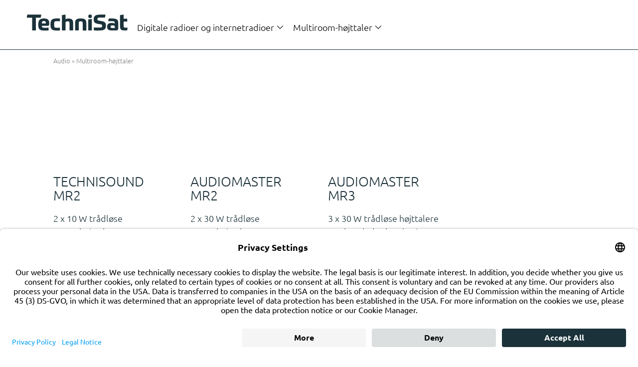

--- FILE ---
content_type: text/html; charset=UTF-8
request_url: https://audio.technisat.com/da_DK/Multiroom-h%C3%B8jttaler/937-939/11300
body_size: 8369
content:
 <!DOCTYPE html>
<html itemscope itemtype="http://schema.org/WebPage" xmlns="http://www.w3.org/1999/xhtml" xml:lang="da" lang='DA' class="no-js chrome" prefix="og: http://ogp.me/ns# fb: http://ogp.me/ns/fb#">
<head>
	<meta charset="utf-8" />
	<title>TechniSat: Multiroom-højttaler - Audio | DK</title>
	<meta name="description" content="TECHNISOUND MR22 x 10 W trådløse stereohøjttalere, mere ...AUDIOMASTER MR22 x 30 W trådløse stereohøjttalere,..., Multiroom-højttaler, Audio (da_DK)" /> 
	<meta name="keywords" content="TechniSat, Multiroom-højttaler, Audio" />
	
	<meta name="sitecode" content="DK"/>

	<meta name="referrer" content="strict-origin-when-cross-origin" />
	
	
    
    
    
    	
	<!-- Schema.org markup for Google+ -->
    <meta itemprop="name" content="Multiroom-højttaler">
    <meta itemprop="description" content="TECHNISOUND MR22 x 10 W trådløse stereohøjttalere, mere ...AUDIOMASTER MR22 x 30 W trådløse stereohøjttalere,..., Multiroom-højttaler, Audio (da_DK)">
    <meta itemprop="image" content="https://audio.technisat.com/getPicture.php?id=ts-logo&scale=5_1">
    
    <!-- Twitter Card data -->
	<meta name="twitter:card" content="summary_large_image" />   
    <meta name="twitter:site" content="@TechniSat" />
    <meta name="twitter:title" content="Multiroom-højttaler" />
    <meta name="twitter:description" content="TECHNISOUND MR22 x 10 W trådløse stereohøjttalere, mere ...AUDIOMASTER MR22 x 30 W trådløse stereohøjttalere,..., Multiroom-højttaler, Audio (da_DK)" />
    <meta name="twitter:creator" content="@TechniSat" />
    <meta name="twitter:image:src" content="https://audio.technisat.com/getPicture.php?id=ts-logo&scale=5_1" />
    
    <!-- Open Graph data -->
    <meta property="og:title" content="Multiroom-højttaler" />
	<meta property="og:type" content="website" />
    <meta property="og:url" content="https://audio.technisat.com/da_DK/Multiroom-h&oslash;jttaler/937-11300/" />
    <meta property="og:image" content="https://audio.technisat.com/getPicture.php?id=ts-logo&scale=5_1" />
    <meta property="og:description" content="TECHNISOUND MR22 x 10 W trådløse stereohøjttalere, mere ...AUDIOMASTER MR22 x 30 W trådløse stereohøjttalere,..., Multiroom-højttaler, Audio (da_DK)" />
    <meta property="og:site_name" content="TechniSat DK" />
    <meta property="og:locale" content="da_DK" />
    <meta property="og:country-name" content="da_DK"/>
    	
    <!-- TechniSat data -->
	<meta name="ts_title" content="Multiroom-højttaler" />
	<meta name="ts_description" content=",TECHNISOUND MR22 x 10 W trådløse stereohøjttalere, mere ...AUDIOMASTER MR22 x 30 W trådløse stereohøjttalere,..." />
	<meta name="ts_image" content="https://audio.technisat.com/getPicture.php?id=ts-logo&scale=5_1" />
	<meta name="ts_url" content="https://audio.technisat.com/da_DK/Multiroom-h&oslash;jttaler/937-11300/" />
	<meta name="ts_locale" content="da_DK" />
	<meta name="ts_smtype" content="PIM_STRUCTURE_GROUP_HOOK" />
	<meta name="ts_article_ids" content="" />
    <meta name="ts_site_id" content="939" />
	
	<link rel="canonical" href="https://audio.technisat.com/da_DK/Multiroom-h&oslash;jttaler/937-11300/" />

	<meta name="robots" content="noindex, nofollow" />	
	
    	<meta name="google-site-verification" content="MjMFN-igPXZmRuyT7L84F9C258UySDFw4FAMZnOxz8s" />
	<meta name="msvalidate.01" content="0EFDB9FD6B396691534C11C6B0DD24E8" />
	<meta name="robots" content="noodp" />
	<meta name="robots" content="noydir" />
    	<meta name="viewport" content="width=device-width, initial-scale=1"/>
	<meta name="apple-mobile-web-app-status-bar-style" content="black" />


    	
	<meta name="author" content="TechniSat Digital GmbH" />
	<meta name="publisher" content="TechniSat Digital GmbH" />
	
	
	
	 	
	<link rel="dns-prefetch" href="//rma.technisat.com">
	<link rel="dns-prefetch" href="//images.technisat.com">
	<link rel="dns-prefetch" href="//assets7.technisat.com">
	<link rel="dns-prefetch" href="//assets25.technisat.com">
	<link rel="dns-prefetch" href="//assets10.technisat.com">
	<link rel="dns-prefetch" href="//www.youtube-nocookie.com">
	<link rel="dns-prefetch" href="//app.usercentrics.eu">
	 	<link rel="preconnect" href="//app.usercentrics.eu">
	<link rel="preload" href="//app.usercentrics.eu/browser-ui/latest/loader.js" as="script">
	
		        	
				
			

		
		
		


  <!-- Matomo Tag Manager -->
  
  <!-- End Matomo Tag Manager -->

	
		<link rel="preload" href="/stylesheets/css/core.css?1727848901" as="style" >
	
	<link rel="preload" href="/js/combined/combined.ts.js?1723464567" as="script" >
		<meta http-equiv="X-UA-Compatible" content="IE=edge"/>
	
    <link type="text/css" rel="stylesheet" media="all" href="/stylesheets/css/core.css?1727848901" />
<style media="all">                    .scPicture_15_1{                background-image: url('/img/de_DE/content/15/2.jpg');            }                                                                                                                                                                                                                                                                                                                                                                                                                                                                                                                                                                                                                                                                                                                          </style><link rel="stylesheet" media="all" href="/stylesheets/css/area/937/site.css?1624274564" />
<link type="text/css" rel="stylesheet" media="print" href="/stylesheets/css/template/print.css?1662121217" />	<link rel="apple-touch-icon" href="/img/fw/mobile/57x57_apple-touch.png" type="image/png" />  
	<link rel="apple-touch-icon-precomposed" href="/img/fw/mobile/57x57_apple-touch.png" type="image/png" />  
	<link rel="apple-touch-icon" sizes="72x72" href="/img/fw/mobile/72x72_ipad.png" type="image/png" />  
	<link rel="apple-touch-icon" sizes="114x114" href="/img/fw/mobile/114x114_iphone4.png" type="image/png" />  
	
	<link rel="apple-touch-icon" href="/img/fw/mobile/touch-icon-iphone.png">
	<link rel="apple-touch-icon" sizes="152x152" href="/img/fw/mobile/touch-icon-ipad.png">
	<link rel="apple-touch-icon" sizes="120x120" href="/img/fw/mobile/touch-icon-ipad.png">
	<link rel="apple-touch-icon" sizes="180x180" href="/img/fw/mobile/touch-icon-ipad-retina.png">
	<link rel="apple-touch-icon" sizes="167x167" href="/img/fw/mobile/touch-icon-ipad-retina.png">
	<link rel="apple-touch-icon" sizes="57x57" href="/img/fw/mobile/57x57_apple-touch.png">
	
	<link rel="shortcut icon" href="/img/fw/favicon.ico" type="image/x-icon" />
	
		<link rel="alternate" type="application/rss+xml" href="/data/feeds/press_releases_en_XX.xml" />





	
<!-- Adaptive Images  -->
<script  id="tg-smartblock" src="https://tgsp.techniropa.de/script.min.js" data-language="da"></script><script  id="usercentrics-cmp" src="https://app.usercentrics.eu/browser-ui/latest/loader.js" data-language="da" data-settings-id="en0b1CavflQYUM" async></script><script  >
			let uc_last_status = null;
			window.addEventListener("ucEvent", function (e) {
				if( e.detail && e.detail.event == "consent_status") {
					uc_last_status = e;
				}
			});
		</script><script  type="text/javascript">
  var _mtm = window._mtm = window._mtm || [];
  var _paq = window._paq = window._paq || [];


  //sets the visitor cookie lifespan to one month
  _paq.push(['setVisitorCookieTimeout', 2628000]);

  //No Cookie - Only Cookie if Consent is given
    _paq.push(['requireCookieConsent']);
    window.addEventListener("ucEvent", function (e) {
    if( e.detail && e.detail.event == "consent_status") {
      // check for consent status of service "Matomo (self hosted)"
      if(e.detail['Matomo (self hosted)'] === true) {
      _paq.push(['rememberCookieConsentGiven', 720]);
      }else{
      _paq.push(['forgetCookieConsentGiven']);
    }
    }
  });

  function embedTrackingCode() {
    _mtm.push({'mtm.startTime': (new Date().getTime()), 'event': 'mtm.Start'});
  var d=document, g=d.createElement('script'), s=d.getElementsByTagName('script')[0];
  g.async=true; g.src='https://achilles.techniropa.de/js/container_LZtbGIXV.js'; s.parentNode.insertBefore(g,s);
}

if (window.addEventListener) { 
    window.addEventListener("load", embedTrackingCode, false); 
} else if (window.attachEvent) { 
    window.attachEvent("onload",embedTrackingCode); 
} else {
    embedTrackingCode();
}


  
  </script></head>
<body class="grid grid--full grid--center  sm_pim_structure_group_hook da_DK area-937 entry-939 ">
<a class="skip-main" href="#main">Skip to main content</a>
<input type="checkbox" id="showMainNav"/>
			
			<label for="showMainNav"></label>			
			
			<div id="navContent" class="grid__item desk--eleven-twelfths  lap--one-whole palm--one-whole nav_937 ">
				<div id="mainLogo">
												<a itemprop="url" href="/da_DK/" title="TechniSat Digital GmbH">
							<!-- <img src="/img/fw/sprite/5_1.svg#ts-logo" alt="TechniSat Digital GmbH" /> -->
							<span itemprop='name' class="hidden">TechniSat</span>
															<img class="palm--aligncenter" src="/getPicture.php?id=ts-logo&amp;scale=5_1" alt="TechniSat Digital GmbH" />
													</a>
				</div>
			<div id="mainNav">
					<div id="mainTools"><div class="grid grid--center grid--middle mtop05 p-relative inline_block cr" style="z-index:50;"></div>
						
					</div>
					<input type="checkbox" id="showNav_938"/>
<input type="checkbox" id="showNav_939"/>

					<ul>
					<li id="li938" ><label for="showNav_938" class=""><a class="" href="/da_DK/Digitale-radioer-og-internetradioer/937-938/" title="Digitale radioer og internetradioer" >Digitale radioer og internetradioer <i class='fal fa-angle-down'></i></a></label><ul class="font80"><li><label for="showNav_938"><span class="chevronLeft"></span></label></li><li><a href="/da_DK/Bærbare-radioer/937-10775/" title="Bærbare radioer" >Bærbare radioer</a></li><li><a href="/da_DK/Stationære-radioer/937-10777/" title="Stationære radioer" >Stationære radioer</a></li></ul></li> <li id="li939" ><label for="showNav_939" class=""><a class="" href="/da_DK/Multiroom-højttaler/937-939/" title="Multiroom-højttaler" >Multiroom-højttaler <i class='fal fa-angle-down'></i></a></label><ul class="font80"><li><label for="showNav_939"><span class="chevronLeft"></span></label></li><li><a href="/da_DK/TECHNISOUND-MR2/937-939-11293/" title="TECHNISOUND MR2" >TECHNISOUND MR2</a></li><li><a href="/da_DK/AUDIOMASTER-MR2/937-939-11296/" title="AUDIOMASTER MR2" >AUDIOMASTER MR2</a></li><li><a href="/da_DK/AUDIOMASTER-MR3/937-939-11297/" title="AUDIOMASTER MR3" >AUDIOMASTER MR3</a></li></ul></li> <li class="desk--hidden li_nav_mobile mtop"> <a href="/da_DK/Databeskyttelse/937-312/" title="Databeskyttelse" >Databeskyttelse</a></li> <li class="desk--hidden li_nav_mobile"> <a href="/da_DK/Impressum/937-5/" title="Impressum" >Impressum</a></li>    <li class="desk--hidden li_nav_mobile mtop ptop pbottom border_top_black_1p">
							<a href="/" title="Denmark - Danish">
								<img class="inline_block one-eighth" src="/getPicture.php?id=dk&amp;scale=3_2" alt="Denmark - Danish" />						
								Denmark - Danish
							</a>
						</li></ul>
				</div>	
			</div><!--
			
		--><div id="quicklistdiv" class="p-relative">
					</div><!--
			
		--><div id="mainWrapper" class="grid__item">

		
				
			<div class="grid grid--full grid--center bg_white">
    			<div class="grid__item desk--ten-twelfths lap--one-whole palm--one-whole palm--hidden" id="breadcrumb"><a href="/da_DK/Audio/937-937/"><span>Audio</span></a> <span class="pipe">&raquo;</span> <span>Multiroom-højttaler</span></div>
    		  </div><div class="clear"></div><div id="productcatContent"><div class="bg_white grid grid--full grid--center"><div class="prod-list-div prod-list-div-own grid__item desk--ten-twelfths lap--one-whole palm--one-whole">
						<div id="prod-list" class="grid grid--full grid--wide mtop"><div class="palm--pbottom05 contentteaser grid__item desk--one-quarter lap--one-third palm--one-half"><a id="sitemap_link_939-11293"  href="/da_DK/TECHNISOUND-MR2/937-939-11293/" title="TECHNISOUND MR2"><div class='teaserDiv pall'><img class="lazyIMG "  width="auto" height="auto" src="/img/fw/folien/image.php?size=x&name=DV038_ppic_0000%2B9160_020500_001.png
" data-src="/assets/derivates/38/543/369/$v2/DV038_ppic_0000+9160_020500_001.png" alt="TECHNISOUND MR2" /></div></a><a id="sitemap_titlelink_939-11293"  href="/da_DK/TECHNISOUND-MR2/937-939-11293/" title="TECHNISOUND MR2"><h3 class="">TECHNISOUND MR2</h3></a><p>2 x 10 W trådløse stereohøjttalere</p><div id="pView_11293" class="grid grid--full grid--wide grid--top m3"><div class="grid__item one-whole alignleft"><div class="font60 lineheight80">&nbsp;</div>&nbsp;</div></div><div></div><ul class="mbottom"><li class="desk--hidden lap--hidden palm--mtop"><a class="blue" href="/da_DK/TECHNISOUND-MR2/937-939-11293/" title="mere ... TECHNISOUND MR2"><i class="fas fa-arrow-circle-right"></i> mere ...</a></li></ul>
                    </div><div class="palm--pbottom05 contentteaser grid__item desk--one-quarter lap--one-third palm--one-half"><a id="sitemap_link_939-11296"  href="/da_DK/AUDIOMASTER-MR2/937-939-11296/" title="AUDIOMASTER MR2"><div class='teaserDiv pall'><img class="lazyIMG "  width="auto" height="auto" src="/img/fw/folien/image.php?size=x&name=DV038_ppic_0000%2B9171_010100_002.png
" data-src="/assets/derivates/38/777/670/$v3/DV038_ppic_0000+9171_010100_002.png" alt="AUDIOMASTER MR2" /></div></a><a id="sitemap_titlelink_939-11296"  href="/da_DK/AUDIOMASTER-MR2/937-939-11296/" title="AUDIOMASTER MR2"><h3 class="">AUDIOMASTER MR2</h3></a><p>2 x 30 W trådløse stereohøjttalere</p><div id="pView_11296" class="grid grid--full grid--wide grid--top m3"><div class="grid__item one-whole alignleft"><div class="font60 lineheight80">&nbsp;</div>&nbsp;</div></div><div></div><ul class="mbottom"><li class="desk--hidden lap--hidden palm--mtop"><a class="blue" href="/da_DK/AUDIOMASTER-MR2/937-939-11296/" title="mere ... AUDIOMASTER MR2"><i class="fas fa-arrow-circle-right"></i> mere ...</a></li></ul>
                    </div><div class="palm--pbottom05 contentteaser grid__item desk--one-quarter lap--one-third palm--one-half"><a id="sitemap_link_939-11297"  href="/da_DK/AUDIOMASTER-MR3/937-939-11297/" title="AUDIOMASTER MR3"><div class='teaserDiv pall'><img class="lazyIMG "  width="auto" height="auto" src="/img/fw/folien/image.php?size=x&name=DV038_ppic_0000%2B9172_010100_001.png
" data-src="/assets/derivates/38/505/150/$v7/DV038_ppic_0000+9172_010100_001.png" alt="AUDIOMASTER MR3" /></div></a><a id="sitemap_titlelink_939-11297"  href="/da_DK/AUDIOMASTER-MR3/937-939-11297/" title="AUDIOMASTER MR3"><h3 class="">AUDIOMASTER MR3</h3></a><p>3 x 30 W trådløse højttalere med 3D-lydoplevelse i topklasse</p><div id="pView_11297" class="grid grid--full grid--wide grid--top m3"><div class="grid__item one-whole alignleft"><div class="font60 lineheight80">&nbsp;</div>&nbsp;</div></div><div></div><ul class="mbottom"><li class="desk--hidden lap--hidden palm--mtop"><a class="blue" href="/da_DK/AUDIOMASTER-MR3/937-939-11297/" title="mere ... AUDIOMASTER MR3"><i class="fas fa-arrow-circle-right"></i> mere ...</a></li></ul>
                    </div><div class="grid__item mtop">Downloads</div></div>
						
					</div>
				</div>
				
<div class="m2"></div></div>			
			<div class="clear"></div>

		</div><!--

	--><div id="footer-bg" class="grid__item">
				<div class="grid grid--full grid--center">
			<footer id="footer" class="grid__item eleven-twelfths palm--one-whole">
				

<div id="footer-nav" class="clearfix grid grid--full grid--wide">

<div class="grid__item one-fifth palm--one-whole">   <ul class="footer-nav ">    <li class="footer-nav-item ">     <a href="/da_DK/Digitale-radioer-og-internetradioer/937-938/" title="Digitale radioer og internetradioer">Digitale radioer og internetradioer     </a>    <ul><li> <a href="/da_DK/Bærbare-radioer/937-10775/" title="Bærbare radioer">Bærbare radioer </a></li><li> <a href="/da_DK/Stationære-radioer/937-10777/" title="Stationære radioer">Stationære radioer </a></li>    </ul>    </li>   </ul></div><div class="grid__item one-fifth palm--one-whole">   <ul class="footer-nav ">    <li class="footer-nav-item ">     <a href="/da_DK/Multiroom-højttaler/937-939/" title="Multiroom-højttaler">Multiroom-højttaler     </a>    <ul><li> <a href="/da_DK/TECHNISOUND-MR2/937-939-11293/" title="TECHNISOUND MR2">TECHNISOUND MR2 </a></li><li> <a href="/da_DK/AUDIOMASTER-MR2/937-939-11296/" title="AUDIOMASTER MR2">AUDIOMASTER MR2 </a></li><li> <a href="/da_DK/AUDIOMASTER-MR3/937-939-11297/" title="AUDIOMASTER MR3">AUDIOMASTER MR3 </a></li>    </ul>    </li>   </ul></div><div class="grid__item one-fifth palm--one-whole">   <ul class="footer-nav ">    <li class="footer-nav-item ">     <a href="/da_DK/Databeskyttelse/937-312/" title="Databeskyttelse">Databeskyttelse     </a>    </li>   </ul></div><div class="grid__item one-fifth palm--one-whole">   <ul class="footer-nav footer-nav-last">    <li class="footer-nav-item pleftright">     <a href="/da_DK/Impressum/937-5/" title="Impressum">Impressum     </a>    </li>   </ul></div><nav class="grid__item" id="meta-nav"><ul class="clearfix"><li class="meta-nav-item "><a href="https://audio.technisat.com">&copy; TechniSat Digital GmbH</a><p style="display: inline;" class="font80 pright05">- Downloads</p></li><li class="meta-nav-item "> <a href="/da_DK/Databeskyttelse/937-312/" title="Databeskyttelse" >Databeskyttelse</a></li> <li class="meta-nav-item "> <a href="/da_DK/Impressum/937-5/" title="Impressum" >Impressum</a></li></ul></nav>
</div>

<div class="grid__item one-whole"><p class="font80 mtop pleftright2 palm--pleftright"><strong>TechniSat er et selskab under <a href="https://www.lepper-stiftung.de" target="_blank">LEPPER Stiftung e.S.</a></strong>.</p></div>
			</footer>
						
					</div>
	</div><div id="backToTop"><a href="#backtotop" title="Nach oben"></a></div>


<div id="sticky" class="palm--hidden">
	<div id="sticky_inner">
		
			</div>

</div>

<div id="loaderDiv" style="display:none;">
	<div style="position:relative; width:80px;height:60px;background:none;">
		<div id="loader" class="pageload-overlay" data-opening="M 40,100 150,0 -65,0 z">
			<svg xmlns="http://www.w3.org/2000/svg" width="100%" height="100%" viewBox="0 0 80 60" preserveAspectRatio="none">
				<path d="M 40,100 150,0 l 0,0 z"/>
			</svg>
		</div>
	</div>
	
</div> 

 



<!-- Facebook Pixel Code -->

<noscript>
<img class="owl-lazy" height="1" width="1" src="https://www.facebook.com/tr?id=471120596568564&ev=PageView&noscript=1" alt="FB"/>
</noscript>
<!-- End Facebook Pixel Code -->



<!-- LinkedIn Code -->

<noscript>

    <img height="1" width="1" style="display:none;" alt="" width="1" height="1" class="lazyIMG " src="/ai-cache/image_sizes/folien/pic_1_1.svg" data-src="https://px.ads.linkedin.com/collect/?pid=7247122&fmt=gif" />

</noscript>

<!-- LinkedIn Code -->
<script>
var element;

function downloadJSAtOnload() {
	
	var element;
	$('body').append("<script   data-usercentrics=\"Facebook Pixel\"  type=\"text\/plain\"      >\r\n!function(f,b,e,v,n,t,s)\r\n{if(f.fbq)return;n=f.fbq=function(){n.callMethod?\r\nn.callMethod.apply(n,arguments):n.queue.push(arguments)};\r\nif(!f._fbq)f._fbq=n;n.push=n;n.loaded=!0;n.version='2.0';\r\nn.queue=[];t=b.createElement(e);t.async=!0;\r\nt.src=v;s=b.getElementsByTagName(e)[0];\r\ns.parentNode.insertBefore(t,s)}(window,document,'script',\r\n'https:\/\/connect.facebook.net\/en_US\/fbevents.js');\r\nfbq('init', '471120596568564'); \r\nfbq('track', 'PageView');\r\n<\/script>"); $('body').append("<script   data-usercentrics=\"LinkedIn Insight Tag\"  type=\"text\/plain\"      >\n\n    (function(l) {\n\n        if (!l){window.lintrk = function(a,b){window.lintrk.q.push([a,b])};\n\n            window.lintrk.q=[]}\n\n        var s = document.getElementsByTagName(\"script\")[0];\n\n        var b = document.createElement(\"script\");\n\n        b.type = \"text\/javascript\";b.async = true;\n\n        b.src = \"https:\/\/snap.licdn.com\/li.lms-analytics\/insight.min.js\";\n\n        s.parentNode.insertBefore(b, s);})(window.lintrk);\n\n<\/script>"); $('body').append("<script>\r\n\/\/ remove cookies for lhc when consent removed\r\nwindow.addEventListener(\"ucEvent\", function (e) {\r\n    if( e.detail && e.detail.event == \"consent_status\") {\r\n        if(e.detail['Chat'] === false) {\r\n            let aCookies = document.cookie.split('; ');\r\n            let sSearch = 'lhc_per=vid';\r\n            let sLHC = aCookies[aCookies.findIndex((cookie) => { return cookie.startsWith(sSearch);}, sSearch)];\r\n            console.log(sLHC);\r\n            document.cookie = sLHC+\"; expires=Thu, 18 Dec 2013 12:00:00 UTC; path=\/; domain=.technisat.com\";\r\n        }\r\n    }\r\n});   \r\n\r\nfunction createCookieForAdaptiveImage(){\r\n\tdocument.cookie='resolution='+Math.max(window.innerWidth,window.innerHeight)+(\"devicePixelRatio\" in window ? \",\"+window.devicePixelRatio : \",1\")+'; path=\/; domain=.technisat.com;secure';\r\n\tdocument.cookie='wwindow='+window.innerWidth+(\"devicePixelRatio\" in window ? \",\"+window.devicePixelRatio : \",1\")+'; path=\/; domain=.technisat.com;secure';\r\n}\r\ncreateCookieForAdaptiveImage();\r\n$( window ).resize(function() {\r\n\tcreateCookieForAdaptiveImage();\r\n});\r\n\r\n\t\t$.ajax({\r\n            async:true,\r\n\t\t\ttype: \"POST\",\r\n\t\t\turl: \"\/ajax\/getProdPrices\/index.php\",\r\n\t\t\tdata: { prodList: [\"11293\",\"11296\",\"11297\"], language_country: 'da_DK', areaID: 937 }\r\n\t\t}).done(function( data ) {\r\n          if(!data.trim()){}\r\n          else{\r\n\t\t\tdata = jQuery.parseJSON(data);\r\n\t\t\t$.each(data, function(i, item) {\r\n\t\t\t\t$(\"#pView_\"+i).replaceWith(item);\r\n\t\t\t});\r\n\t\t  }\r\n        });\r\n\t\t$('.prod-list-div').show();$('.prod-list-div-own, .prod-list-div-own .owl-carousel').show();setFixToFooter('#backToTop', 1); $('#backToTop a').click(function(e){e.preventDefault();e.stopPropagation();$('html, body').scrollTop(0);});loader = new SVGLoader( document.getElementById( \"loader\" ), { speedIn : 400, easingIn : mina.easeinout } ); loader.show();\n\t$( document ).ready(function() {\n\t\tif($( \"#navContent\" ).hasClass('nav_994')){\n\t\t\t$( document ).ready(function() {\n    \t\t\t$('.nav-anchor-select').on('change', function() {\n    \t\t\t\tvar x = $('#'+$(this).val()).offset().top - 100;\n    \t\t\t\t$('html,body').animate({scrollTop: x}, 400);\n    \t\t\t});\n    \t\t});\n\t\t}else{\n    \t\t\/\/StickyNavigation\n    \t\t\/\/$( \"#navContent\" ).clone().attr('id','navContentSticky').css('display','none').prependTo( \"body\" );\n    \t\t\n    \t\t$( \"#navContent\" ).after( $( \"#navContent\" ).clone().attr('id','navContentSticky').css('display','none') );\n    \t\t\n    \t\t$( '#navContentSticky').append('<span class=\"no_border hammenue desk--hidden\"><i class=\"fas fa-bars\" aria-hidden=\"true\"><\/i><\/span>');\n    \t\t\n    \t\t$( '<div class=\"stickyMenuButton\"><span><i class=\"fas fa-bars\" aria-hidden=\"true\"><\/i> MEN\u00dc<\/span><\/div>').insertBefore('#navContentSticky #mainNav > ul');\n    \t\t$( '#navContentSticky .stickyMenuButton').append($('#navContentSticky #mainNav > ul'));\n    \t\t$( '#navContentSticky .stickyMenuButton').append('<div class=\"clear\"><\/div>');\n    \t\t\n    \t\t$('.hammenue').click(function(){$('body > label').click();});\n    \t\t\n    \t\t    \t\t$( document ).ready(function() {\n    \t\t\t$('.nav-anchor-select').on('change', function() {\n    \t\t\t\tvar x = $('#'+$(this).val()).offset().top - 100;\n    \t\t\t\t$('html,body').animate({scrollTop: x}, 400);\n    \t\t\t});\n    \t\t});\n    \n    \t\t$( \"#navContentSticky a.btn_search\" ).click(function(e){\n    \t\t\t\t$( \"#navContent a.btn_search\" ).click();\n    \t\t});\n    \n    \t\t$( \"#navContentSticky a.warenkorb\" ).click(function(e){\n        \t\t\t        \t\t\t\/\/\n        \t\t\tvar i=0;\n        \t\t\t$( \"#navContent a.warenkorb\" ).each(function() {\n        \t\t\t\t  if(i==0) $( this ).click();\n        \t\t\t\t  i++;\n        \t\t\t\t});\n        \t});\n    \t\t\n    \t\tvar $foo = $('#navContentSticky');\n     \n    \t\tvar $win = $(window).scroll(function() {\n    \t\t\tif($win.scrollTop() > 200) {\n    \t\t\t\tif(!$foo.is(':visible')) {\n    \t\t\t\t\t$foo.fadeIn();\n    \t\t\t\t}\n    \t\t\t} else {\n    \t\t\t\t\t$foo.fadeOut();\n    \t\t\t}\n    \t\t});\n\t\t}\n\t\t\n\t\t\n\t\t\/\/-----------------------\n\t\t\n\t\t\/\/Responsive imageMaps\n\t\t$('img[usemap]').rwdImageMaps();\n\t\t\n\t\t\/\/Text als area im Teaser unterstreichen\n\t\t$( \"area.hoverLine\" )\n\t\t\t.mouseover(function() {\n\t\t\t\t$( \"img\" ).off('mouseover');\n\t\t\t\t$('#underline_div').remove();\n\t\t\t\t\/\/var topPoint = Math.round($(this).offset().top*100) \/ 100;\n\t\t\t\tvar topPoint = Math.round($('#navContent').outerHeight(true)*100) \/ 100;\n\t\t\t\tvar leftPoint = Math.round($(this).offset().left*100) \/ 100;\n\t\t\t\tvar position = $(this).attr('coords').split(',');\n\t\t\t\t\n\t\t\t\tvar x = Math.round(+position[0]*100) \/ 100;\n\t\t\t\tvar y = Math.round(+position[1]*100) \/ 100;\n\t\t\t\tvar dWidth = (Math.round(+position[2]*100) \/ 100)-x;\n\t\t\t\tvar dHeight = (Math.round(+position[3]*100) \/ 100)-y;\n\t\t\t\tx=x+leftPoint;\n\t\t\t\ty=y+topPoint+dHeight-2;\n\t\t\t\tdHeight = 1;\n\t\t\t\t$('body').append('<div id=\"underline_div\" class=\"underline_hover\" style=\"z-index:99999; width:'+dWidth+'px; height:'+dHeight+'px; position:absolute; top:'+y+'px; left:'+x+'px;\"><\/div>');\n\t\t\t\t\n\t\t\t\t$( \"img\" ).mouseover(function() {\n\t\t\t\t\t$('#underline_div').remove();\n\t\t\t\t});\n\t\t\t});\n\t\t\t\n\t\t\t$('img[usemap]').rwdImageMaps();\n\t});\n\t\nfunction loadOverlay(){\n\t$.colorbox({html:$('#loaderDiv').html(), closeButton:false, className:'loadingColorbox', transition: 'none', speed: '10'});\n}\n\nfunction closeOverlay(){\n\t$.colorbox.close();\n}\n\n\n\n$( document ).ready(function() {\n\t$(document).on('change', \"form:not(.no_wait) #varianten, form:not(.no_wait) #variante\", function(){\n\t\tloadOverlay();\n\t});\n\n\t$('form:not(.no_wait)').submit(function(e){\n\t\tloadOverlay();\n\t});\n\n\t$('.wait_load').click(function(e){\n\t\tloadOverlay();\n\t});\n});\n\n\n\n \n\n\n    _linkedin_partner_id = \"7247122\";\n\n    window._linkedin_data_partner_ids = window._linkedin_data_partner_ids || [];\n\n    window._linkedin_data_partner_ids.push(_linkedin_partner_id);\n\n\n$(function() {\n\t\n    $(\"img.lazyIMG\").Lazy({\n        \/\/ your configuration goes here\n        scrollDirection: 'vertical',\n        effect: 'fadeIn',\n        visibleOnly: true,\n\t\tthreshold:400,\n\t\teffect: \"fadeIn\",\n        effectTime: 500,\n        onError: function(element) {\n            console.log('error loading ' + element.data('src'));\n        },\n\t\tafterLoad: function(element) {\n\t\t\tif(element.hasClass('twitterimage') && uc_last_status != null && uc_last_status.detail['Twitter Plugin']) $.getScript('https:\/\/platform.twitter.com\/widgets.js');\n\t\t\t\n\t\t\t\/\/Wenn usemap attribute vorhanden ist, dann muss die Map nochmal neu berechnet werden\n            var attr = element.attr('usemap');\n\n\t\t\tif (typeof attr !== typeof undefined && attr !== false) {\n\t\t\t  $(this).rwdImageMaps();\n\t\t\t \n\t\t\t}\n        }\n    });\n\n    let lazyloadImages = document.querySelectorAll(\".lazyBack\");\n        if (\"IntersectionObserver\" in window) {\n          let imageObserver = new IntersectionObserver (function (entries, observer) {\n            entries.forEach (function (entry) {\n              if (entry.isIntersecting) {\n                const image = entry.target;\n                image.classList.remove (\"lazyBack\");\n                imageObserver.unobserve (image);\n              }\n            });\n          });\n         lazyloadImages.forEach (function (image) {\n          imageObserver.observe (image);\n        });\n      }\n\n\n});\n\n<\/script>"); 	return;
		
}

</script>

<script     type="application/ld+json"      >
    {
        "@context": "http://schema.org",
        "@type": "Organization",
        "url": "https://audio.technisat.com",
        "name": "TechniSat Digital GmbH",
        "logo": "https://audio.technisat.com/img/fw/ts-logo_datenblatt.jpg"
    }
    </script><script     type="application/ld+json"      >
    {
        "@context": "http://schema.org",
        "@type": "WebSite",
        "url": "https://audio.technisat.com",
        "potentialAction": {
        "@type": "SearchAction",
            "target": "https://audio.technisat.com/da_DK/Suche/352-295/?q={search_term_string}",
            "query-input": "required name=search_term_string"
        }
    }
    </script><script          src="/js/combined/combined.ts.js?1723464567" ></script><script           >
		$( document ).ready(function() {
			TS.Config = {debug: false,
		language_country : "da_DK",
		language	: "da",
		country		: "DK",
		areaID		: "937",
		entryID		: "939",
		smType		: "pim_structure_group_hook",
		PAGE_PATH	: "/da_DK/Multiroom-h&oslash;jttaler/937-11300/",
		defaultTitle	: "TechniSat: ",
		ajaxUri : "https://audio.technisat.com/ajax/"};
		});
	</script><script     type="application/ld+json"      >
{
  "@context": "http://schema.org",
  "@type": "BreadcrumbList",
  "itemListElement": [{"@type":"ListItem","position":1,"item":{"@id":"https:\/\/www.technisat.com\/da_DK\/Audio\/937-937\/","name":"Audio"}},{"@type":"ListItem","position":2,"item":{"@id":"https:\/\/www.technisat.com\/da_DK\/Multiroom-h\u00f8jttaler\/937-939\/","name":"Multiroom-h\u00f8jttaler"}}]
}
</script>
<script>
if (window.addEventListener){
	window.addEventListener("load", downloadJSAtOnload);
}else if (window.attachEvent){
	window.attachEvent("onload", downloadJSAtOnload);
}else{
	window.onload = downloadJSAtOnload;
}
</script>

</body>
</html>

--- FILE ---
content_type: text/css
request_url: https://audio.technisat.com/stylesheets/css/template/print.css?1662121217
body_size: 744
content:
*{height:auto !important;overflow:visible !important;page-break-inside:avoid;overflow-x:visible !important;overflow-y:visible !important}html,body{background-image:none !important;min-height:0;height:auto !important}body{font:12pt/160% "Ubuntu","Open Sans","sans-serif",Arial;color:#293235;background-color:#fff !important;height:auto !important;min-height:0 !important}body{page-break-before:auto;page-break-inside:auto;page-break-after:auto;position:static !important;clear:both !important;overflow:visible !important;overflow-y:visible !important;overflow-x:visible !important}#mainWrapper{display:block !important;border:none;width:100%;margin:0;float:none;position:static !important;height:auto !important;min-height:0 !important}#mainWrapper .grid,#mainWrapper .grid__item{clear:both !important;display:block;height:auto !important;min-height:0 !important;page-break-before:auto;page-break-inside:auto;page-break-after:auto}.h1-print,h1{display:block !important}#mainWrapper,#mainWrapper *{overflow:visible !important;page-break-before:auto;page-break-inside:auto;page-break-after:auto}.no-print,#sticky,#dump_globals,#navContent,#navContentSticky,#skip-main,#showMainNav,#WzTtDiV,#quicklistdiv,#backToTop,.entry-592 img,.clear{display:none !important}.m0{height:0rem}.m1{height:0.5rem}.m2{height:1rem}.m3{height:1.5rem}.m4{height:2rem}.m5{height:2.5rem}.m6{height:3rem}.m7{height:3.5rem}.m8{height:4rem}.m9{height:4.5rem}.m10{height:5rem}.m11{height:5.5rem}.m12{height:6rem}.m13{height:6.5rem}table{page-break-inside:auto}td{border:1px solid #DBDFE0}tr{page-break-inside:auto}@media print, embossed{/*!
 * FullCalendar v3.2.0 Print Stylesheet
 * Docs & License: https://fullcalendar.io/
 * (c) 2017 Adam Shaw
 */;.fc{max-width:100% !important}.fc-event{background:#fff !important;color:#000 !important;page-break-inside:avoid}.fc-event .fc-resizer{display:none}.fc th,.fc td,.fc hr,.fc thead,.fc tbody,.fc-row{border-color:#ccc !important;background:#fff !important}.fc-bg,.fc-bgevent-skeleton,.fc-highlight-skeleton,.fc-helper-skeleton,.fc-bgevent-container,.fc-business-container,.fc-highlight-container,.fc-helper-container{display:none}.fc tbody .fc-row{height:auto !important;min-height:0 !important}.fc tbody .fc-row .fc-content-skeleton{position:static;padding-bottom:0 !important}.fc tbody .fc-row .fc-content-skeleton tbody tr:last-child td{padding-bottom:1em}.fc tbody .fc-row .fc-content-skeleton table{height:1em}.fc-more-cell,.fc-more{display:none !important}.fc tr.fc-limited{display:table-row !important}.fc td.fc-limited{display:table-cell !important}.fc-popover{display:none}.fc-time-grid{min-height:0 !important}.fc-agenda-view .fc-axis{display:none}.fc-slats,.fc-time-grid hr{display:none !important}.fc-time-grid .fc-content-skeleton{position:static}.fc-time-grid .fc-content-skeleton table{height:4em}.fc-time-grid .fc-event-container{margin:0 !important}.fc-time-grid .fc-event{position:static !important;margin:3px 2px !important}.fc-time-grid .fc-event.fc-not-end{border-bottom-width:1px !important}.fc-time-grid .fc-event.fc-not-end:after{content:"..."}.fc-time-grid .fc-event.fc-not-start{border-top-width:1px !important}.fc-time-grid .fc-event.fc-not-start:before{content:"..."}.fc-time-grid .fc-event .fc-time{white-space:normal !important}.fc-time-grid .fc-event .fc-time span{display:none}.fc-time-grid .fc-event .fc-time:after{content:attr(data-full)}.fc-scroller,.fc-day-grid-container,.fc-time-grid-container{overflow:visible !important;height:auto !important}.fc-row{border:0 !important;margin:0 !important}.fc-button-group,.fc button{display:none}}


--- FILE ---
content_type: text/css
request_url: https://audio.technisat.com/stylesheets/css/area/937/site.css?1624274564
body_size: -257
content:
@media only screen and (max-width: 1269px){#navContent #mainNav #showNav_938:checked ~ ul{right:-17rem}#navContent #mainNav #showNav_938:checked ~ ul #li938,#navContent #mainNav #showNav_938:checked ~ ul #li938 ul,#navContent #mainNav #showNav_938:checked ~ ul #li938 ul li{display:block}#navContent #mainNav #showNav_939:checked ~ ul{right:-17rem}#navContent #mainNav #showNav_939:checked ~ ul #li939,#navContent #mainNav #showNav_939:checked ~ ul #li939 ul,#navContent #mainNav #showNav_939:checked ~ ul #li939 ul li{display:block}}


--- FILE ---
content_type: image/svg+xml
request_url: https://audio.technisat.com/img/fw/folien/image.php?size=x&name=DV038_ppic_0000%2B9172_010100_001.png
body_size: -72
content:
<?xml version="1.0" ?>
    <!DOCTYPE svg PUBLIC "-//W3C//DTD SVG 1.1//EN" "http://www.w3.org/Graphics/SVG/1.1/DTD/svg11.dtd">
    <svg version="1.1" xmlns="http://www.w3.org/2000/svg" xmlns:xlink="http://www.w3.org/1999/xlink" width="640" height="480">  </svg>


--- FILE ---
content_type: image/svg+xml
request_url: https://audio.technisat.com/getPicture.php?id=dk&scale=3_2
body_size: 5727
content:
<?xml version="1.0" encoding="utf-8"?><svg xmlns="http://www.w3.org/2000/svg" xmlns:xlink="http://www.w3.org/1999/xlink" version="1.1" id="s_3_2" x="0px" y="0px" viewBox="0 0 30 20" style="enable-background:new 0 0 30 20;" xml:space="preserve"><style type="text/css">.st0{fill:#FFD900;}.st1{fill:#ED1C24;}.st2{fill:#FFFFFF;}.st3{fill:#D41D3B;}.st4{fill:#BD2925;}.st5{fill:#D81E05;}.st6{fill:#003399;}.st7{fill:#FFCC00;}.st8{fill:#D3442E;}.st9{fill:#23578E;}.st10{fill:#C63E41;}.st11{fill:#E3554E;}.st12{fill:#0335A1;}.st13{fill:#CD504A;}.st14{fill:#4E9E5F;}.st15{fill:#B23D37;}.st16{fill:#31599A;}.st17{fill:#E55743;}.st18{fill:#063477;}.st19{fill:#E44F3A;}.st20{fill:#2763AE;}.st21{clip-path:url(#_x31__1_);fill:#FFFFFF;}.st22{clip-path:url(#_x31__1_);fill:#2763AE;}</style><title>3_2</title><g id="de"><rect y="13.3" class="st0" width="30" height="6.7"/><rect y="6.7" class="st1" width="30" height="6.7"/><rect width="30" height="6.7"/></g><g id="pl"><rect class="st2" width="30" height="10"/><rect y="10" class="st3" width="30" height="10"/></g><g id="ch"><rect class="st4" width="30" height="20"/><polygon class="st2" points="21,8.3 16.7,8.3 16.7,4.2 13.3,4.2 13.3,8.3 9,8.3 9,11.7 13.3,11.7 13.3,15.8 16.7,15.8 16.7,11.7 21,11.7 "/></g><g id="at"><rect y="13.3" class="st5" width="30" height="6.7"/><rect y="6.7" class="st2" width="30" height="6.7"/><rect class="st5" width="30" height="6.7"/></g><g id="xx"><rect class="st6" width="30" height="20"/><polygon class="st7" points="15,2.4 15.3,3.2 15.9,3.2 15.3,3.6 15.6,4.3 15,3.8 14.4,4.3 14.7,3.6 14.1,3.2 14.7,3.2 "/><polygon class="st7" points="11.7,3.3 11.8,4 12.6,4 12,4.4 12.3,5.2 11.7,4.8 11.1,5.2 11.2,4.4 10.7,4 11.4,4 "/><polygon class="st7" points="9.2,5.8 9.4,6.5 10.1,6.5 9.5,6.9 9.8,7.6 9.2,7.2 8.6,7.6 8.8,6.9 8.2,6.5 8.9,6.5 "/><polygon class="st7" points="18.3,3.3 18.6,4 19.3,4 18.7,4.5 18.9,5.2 18.3,4.8 17.7,5.2 18,4.5 17.4,4 18.2,4 "/><polygon class="st7" points="21.7,6.4 21.1,6.8 21.3,7.6 20.7,7.1 20.1,7.6 20.4,6.8 19.8,6.4 20.5,6.4 20.7,5.8 20.9,6.4 "/><polygon class="st7" points="22.6,9.8 22,10.3 22.2,10.9 21.7,10.5 21.1,10.9 21.3,10.3 20.7,9.8 21.4,9.8 21.7,9.1 21.9,9.8 "/><polygon class="st7" points="21.3,14.2 20.7,13.8 20.2,14.2 20.4,13.5 19.8,13.1 20.6,13.1 20.7,12.3 21,13.1 21.7,13.1 21.2,13.5 "/><polygon class="st7" points="14.5,17.6 14.7,16.8 14.1,16.4 14.8,16.4 15.1,15.8 15.3,16.4 16,16.4 15.4,16.8 15.7,17.6 15.1,17.2 "/><polygon class="st7" points="11.1,16.7 11.3,16 10.7,15.6 11.5,15.6 11.7,14.8 11.9,15.6 12.6,15.6 12.1,16 12.3,16.7 11.7,16.3 "/><polygon class="st7" points="18.9,16.7 18.3,16.3 17.7,16.7 18,15.9 17.4,15.5 18.1,15.5 18.3,14.8 18.5,15.5 19.3,15.5 18.7,15.9 "/><polygon class="st7" points="7.4,9.8 8.1,9.8 8.3,9.2 8.6,9.8 9.3,9.8 8.7,10.3 8.9,10.9 8.3,10.5 7.8,10.9 8,10.3 "/><polygon class="st7" points="8.7,14.2 8.8,13.5 8.3,13.1 9,13.1 9.3,12.3 9.4,13.1 10.2,13.1 9.6,13.5 9.8,14.2 9.3,13.8 "/></g><g id="cz"><rect class="st2" width="30" height="20"/><rect y="10" class="st8" width="30" height="10"/><polygon class="st9" points="0,0 14.1,10 0,20 "/></g><g id="dk"><rect class="st10" width="30" height="20"/><rect y="9.1" class="st2" width="30" height="3"/><rect x="0.6" y="8.5" transform="matrix(6.123234e-17 -1 1 6.123234e-17 0.625 20.625)" class="st2" width="20" height="3"/></g><g id="fr"><rect class="st2" width="30" height="20"/><rect x="20" class="st11" width="10" height="20"/><rect class="st12" width="10" height="20"/></g><g id="it"><rect class="st2" width="30" height="20"/><rect x="20" class="st13" width="10" height="20"/><rect class="st14" width="10" height="20"/></g><g id="nl"><rect x="5" y="-5" transform="matrix(6.123234e-17 -1 1 6.123234e-17 5 25)" class="st2" width="20" height="30"/><rect x="11.7" y="-11.7" transform="matrix(6.123234e-17 -1 1 6.123234e-17 11.6667 18.3333)" class="st15" width="6.7" height="30"/><rect x="11.7" y="1.7" transform="matrix(6.123234e-17 -1 1 6.123234e-17 -1.6667 31.6666)" class="st16" width="6.7" height="30"/></g><g id="no"><rect class="st17" width="30" height="20"/><rect x="0.6" y="7.3" transform="matrix(-1.836970e-16 1 -1 -1.836970e-16 20.5625 -0.5625)" class="st2" width="20" height="5.4"/><rect y="7.8" class="st2" width="30" height="5.4"/><rect y="9.2" class="st18" width="30" height="2.6"/><rect x="0.6" y="8.7" transform="matrix(-1.836970e-16 1 -1 -1.836970e-16 20.5625 -0.5625)" class="st18" width="20" height="2.6"/></g><g id="sk"><rect id="_x38_" x="0" class="st19" width="30" height="20"/><rect id="_x37_" x="0" class="st20" width="30" height="13.3"/><rect id="_x36_" x="0" class="st2" width="30" height="6.7"/><path id="_x35_" class="st2" d="M11.2,15.8c-1.9-0.9-4.6-2.7-4.6-6.3s0.2-5.2,0.2-5.2h4.5h4.5c0,0,0.2,1.6,0.2,5.2 S13.1,14.9,11.2,15.8z"/><path id="_x34_" class="st19" d="M11.2,15.3C9.5,14.5,7,12.8,7,9.5c0-3.3,0.2-4.8,0.2-4.8h4.1h4.1c0,0,0.2,1.5,0.2,4.8 C15.4,12.8,12.9,14.5,11.2,15.3z"/><g id="sk"><defs><path id="_x31_" d="M11.2,15.3C9.5,14.5,7,12.8,7,9.5c0-3.3,0.2-4.8,0.2-4.8h4.1h4.1c0,0,0.2,1.5,0.2,4.8 C15.4,12.8,12.9,14.5,11.2,15.3z"/></defs><clipPath id="_x31__1_"><use xlink:href="#_x31_" style="overflow:visible;"/></clipPath><path id="_x33_" class="st21" d="M11.6,8.6c0.5,0,1.4,0,2.2-0.2c0,0,0,0.3,0,0.6c0,0.3,0,0.6,0,0.6c-0.8-0.3-1.7-0.3-2.2-0.3v1.8 h-0.7V9.4c-0.5,0-1.5,0-2.2,0.3c0,0,0-0.3,0-0.6c0-0.3,0-0.6,0-0.6c0.8,0.3,1.7,0.3,2.2,0.2V7.5c-0.4,0-1.1,0-1.8,0.3 c0,0,0-0.3,0-0.6c0-0.3,0-0.6,0-0.6c0.7,0.2,1.3,0.3,1.8,0.3c0-0.7-0.2-1.6-0.2-1.6s0.4,0,0.6,0c0.2,0,0.6,0,0.6,0 S11.6,6,11.6,6.7c0.4,0,1.1,0,1.8-0.3c0,0,0,0.3,0,0.6c0,0.3,0,0.6,0,0.6c-0.7-0.2-1.3-0.3-1.8-0.3V8.6z"/><path id="_x32_" class="st22" d="M11.1,16.4l-3.6-3.2c0,0,0.5-1.5,1.4-1.5c0.7,0,1,0.6,1,0.6s0.5-1.2,1.4-1.2 c0.9,0,1.4,1.2,1.4,1.2s0.3-0.6,1-0.6c0.9,0,1.4,1.5,1.4,1.5L11.1,16.4z"/></g></g><g id="selectbox"><path d="M15,12.2h0L10.5,9.4l0.3-.7a0.55,0.55,0,0,1,.5-0.3,0.6,0.6,0,0,1,.4.1l2.9,1.8a1.38,1.38,0,0,1,.4.3c0.1-.1.3-0.2,0.4-0.3l2.9-1.8a0.48,0.48,0,0,1,.4-0.1,0.55,0.55,0,0,1,.5.3l0.3,0.7Z" fill="#122a30"/></g><defs><style><![CDATA[g { display: none; } g:target { display: inline; } #dk{display:block;}]]></style></defs></svg>

--- FILE ---
content_type: image/svg+xml
request_url: https://audio.technisat.com/img/fw/folien/image.php?size=x&name=DV038_ppic_0000%2B9160_020500_001.png
body_size: -72
content:
<?xml version="1.0" ?>
    <!DOCTYPE svg PUBLIC "-//W3C//DTD SVG 1.1//EN" "http://www.w3.org/Graphics/SVG/1.1/DTD/svg11.dtd">
    <svg version="1.1" xmlns="http://www.w3.org/2000/svg" xmlns:xlink="http://www.w3.org/1999/xlink" width="640" height="480">  </svg>


--- FILE ---
content_type: image/svg+xml
request_url: https://audio.technisat.com/getPicture.php?id=ts-logo&scale=5_1
body_size: 200532
content:
<?xml version="1.0" encoding="utf-8"?><svg xmlns="http://www.w3.org/2000/svg" xmlns:xlink="http://www.w3.org/1999/xlink" version="1.1" id="_x35__x5F_1" x="0px" y="0px" viewBox="0 0 480 125" style="enable-background:new 0 0 480 125;" xml:space="preserve"><style type="text/css">.st0{display:none;}.st1{display:inline;fill:#1C323A;}.st2{display:inline;}.st3{fill:#009EF3;}.st4{fill:#CCA117;}.st5{fill:#FFFFFF;}.st6{fill:#FFCD1C;}.st7{display:inline;fill:#FFCD1C;}.st8{display:inline;fill:#009EF3;}.st9{display:inline;fill:#FFC841;}.st10{fill:#FF3737;}.st11{fill:#181818;}.st12{fill:#1C323A;}.st13{display:inline;fill:#1B3039;}</style><g id="ts-logo" class="st0"><path class="st1" d="M78.6,24.6c-4.7,0-8.7,0.5-11.9,1.5c-3.2,1-5.8,2.6-7.8,4.6c-2,2.1-3.4,4.6-4.3,7.7c-0.8,3.1-1.3,6.7-1.3,10.9 v5.5c0,4,0.4,7.4,1.2,10.4c0.8,2.9,2.1,5.4,4,7.3c1.9,2,4.4,3.4,7.6,4.4s7.2,1.4,12,1.4h9.6c2.9,0,8.4-0.1,11.8-0.2V65.8 c-4,0.1-7.6,0.1-10.8,0.1h-9c-2,0-3.6-0.1-4.9-0.3c-1.3-0.2-2.3-0.7-3.1-1.3c-0.8-0.7-1.3-1.5-1.6-2.6c-0.3-1.1-0.5-2.4-0.6-4.2h24 c1.7,0,3.1-0.2,4.3-0.5c1.2-0.3,2.1-0.9,2.8-1.8c0.7-0.9,1.2-2,1.5-3.4s0.4-3.2,0.4-5.4v-2.1c0-6.2-1.8-11.1-5.5-14.5 C93.3,26.3,87.2,24.6,78.6,24.6z M69.5,46.5c0-2.1,0.1-3.8,0.4-5.2c0.2-1.3,0.7-2.4,1.3-3.1c0.6-0.8,1.5-1.3,2.6-1.6 s2.6-0.4,4.4-0.4s3.3,0.1,4.4,0.4c1.1,0.3,2,0.8,2.7,1.6s1.1,1.8,1.4,3.1c0.2,1.3,0.4,3,0.4,5.2H69.5z"/><path class="st1" d="M150.5,65.7c-2.8,0.1-5.3,0.2-7.6,0.2h-7.8c-2,0-3.7-0.1-5.1-0.4c-1.4-0.3-2.4-0.8-3.3-1.6 c-0.8-0.8-1.4-1.9-1.7-3.4c-0.3-1.5-0.5-3.4-0.5-5.8V48c0-2.4,0.2-4.3,0.5-5.8s0.8-2.6,1.6-3.4c0.8-0.8,1.8-1.3,3.2-1.6 c1.4-0.3,3.1-0.4,5.2-0.4h3.7c1.1,0,2,0,3,0c0.9,0,1.9,0.1,2.8,0.1c0.9,0,4.4,0.1,5.6,0.1V24.8c-3.9-0.1-7-0.2-9.4-0.2h-6.4 c-4.8,0-8.9,0.4-12.2,1.3c-3.3,0.9-6,2.2-8.1,4.1s-3.6,4.3-4.5,7.3s-1.4,6.6-1.4,10.8v6.7c0,4.3,0.4,7.9,1.3,10.9 c0.9,3,2.4,5.4,4.4,7.2c2.1,1.9,4.8,3.2,8.1,4.1c3.4,0.9,7.5,1.3,12.6,1.3c1.5,0,3.4,0,5.7,0s7.3-0.1,10-0.2V65.7H150.5z"/><path class="st1" d="M184.6,37.4c1.8,0,3.3,0.1,4.4,0.4c1.1,0.3,2,0.8,2.6,1.4c0.6,0.7,1,1.5,1.2,2.5s0.3,2.2,0.3,3.6v32.8h16.2 v-36c0-6.2-1.8-10.6-5.4-13.3c-3.6-2.7-8.6-4.1-15-4.1c-3.6,0-6.4,0.3-8.5,1s-3.8,1.5-5.1,2.5v-21l-16.2,2.5v68.4h16.2V46.9 c0-1.8,0.1-3.3,0.4-4.5c0.3-1.2,0.8-2.2,1.5-2.9s1.7-1.3,2.9-1.6C181.3,37.6,182.8,37.4,184.6,37.4z"/><path class="st1" d="M248.1,37.9c1.2,0.3,2.1,0.8,2.7,1.4c0.6,0.7,1,1.5,1.2,2.5s0.3,2.2,0.3,3.6v32.8h16.2v-34 c0-3.6-0.5-6.7-1.4-9.2s-2.4-4.5-4.4-6.1s-4.6-2.7-7.8-3.3c-3.2-0.7-7-1-11.5-1s-8.3,0.3-11.5,1s-5.8,1.8-7.8,3.3 c-2,1.6-3.5,3.6-4.4,6.1s-1.4,5.5-1.4,9.2v33.9h16.2V45.3c0-1.4,0.1-2.6,0.3-3.6s0.6-1.8,1.2-2.5c0.6-0.7,1.5-1.1,2.7-1.4 c1.2-0.3,2.8-0.4,4.7-0.4C245.3,37.4,246.9,37.6,248.1,37.9z"/><path class="st1" d="M352.7,42.9c-1.4-1.6-3.3-3-5.7-4c-2.4-1.1-5.3-1.9-8.8-2.5l-12.4-2.1c-1.6-0.3-2.8-0.6-3.8-0.9 c-1-0.4-1.7-0.8-2.2-1.3s-0.8-1.2-1-2s-0.3-1.8-0.3-2.9c0-1.3,0.2-2.3,0.5-3.2c0.3-0.9,0.8-1.5,1.6-2c0.7-0.5,1.8-0.9,3.2-1.1 c1.4-0.2,3-0.3,5.1-0.3h9.8c3.7,0,8.2,0.1,13.5,0.2l2.5-13.3c-3-0.1-5.6-0.1-8-0.1c-2.3,0-4.5,0-6.5,0h-5.6h-5.4 c-5,0-9.3,0.4-12.8,1.3s-6.3,2.2-8.5,3.9s-3.7,3.8-4.7,6.3c-1,2.4-1.4,5.3-1.4,8.4v1.6c0,2.9,0.3,5.5,0.8,7.6 c0.5,2.2,1.5,4.1,3,5.7c1.5,1.6,3.4,2.9,5.9,3.9s5.7,1.9,9.7,2.5l10.7,1.8c1.6,0.3,2.9,0.6,3.9,0.9c1,0.4,1.8,0.8,2.3,1.4 c0.6,0.6,0.9,1.3,1.1,2.1c0.2,0.9,0.3,1.9,0.3,3.2c0,1.4-0.2,2.5-0.5,3.4s-0.9,1.6-1.7,2.1c-0.8,0.5-2,0.9-3.5,1.1 c-1.5,0.2-3.3,0.3-5.5,0.3h-10.4c-3.8,0-10.4-0.1-15.8-0.2V78c3.3,0.1,5.8,0.1,8.4,0.1s4.9,0.1,7,0.1h5.6h4.9 c5.4,0,9.9-0.4,13.5-1.2c3.7-0.8,6.6-2,8.8-3.7c2.2-1.7,3.8-3.8,4.8-6.4c0.9-2.5,1.4-5.6,1.4-9.2v-1.5c0-2.9-0.3-5.5-0.9-7.7 C355.1,46.5,354.1,44.5,352.7,42.9z"/><path class="st1" d="M409.1,75.9c0.9-0.8,1.6-1.9,2-3.2c0.4-1.3,0.6-2.9,0.6-4.9V43.4c0-6.8-2-11.6-6-14.4 c-4-2.9-10.3-4.3-18.8-4.3c-3.9,0-7.4,0-10.4,0s-5.5,0.1-7.4,0.1L366.8,37c1.5-0.1,3.1-0.1,4.9-0.1s3.5-0.1,5.2-0.1h4.9h4.1 c2.2,0,4,0.2,5.3,0.5s2.3,0.8,3,1.5s1.2,1.5,1.4,2.5c0.2,1,0.4,3.5,0.4,4.9v1.1c-1.4-0.7-3.1-1.4-5.1-1.9c-2.1-0.5-4.8-0.8-8.2-0.8 c-7,0-12.2,1.2-15.5,3.7c-3.4,2.5-5.1,6.5-5.1,12v2.1c0,2.5,0.3,4.6,1,6.6c0.7,1.9,1.8,3.6,3.4,4.9c1.6,1.4,3.6,2.4,6.1,3.1 s5.7,1,9.5,1h18c2.1,0,3.9-0.2,5.4-0.5C407,77.3,408.2,76.7,409.1,75.9z M396,67.1h-10.8c-2.8,0-4.8-0.4-5.9-1.3s-1.6-2.2-1.6-4.2 v-0.7c0-2,0.6-3.5,1.7-4.3s3.3-1.2,6.5-1.2h1.4c3.6,0,5.9,0.5,7.1,1.4c1.1,1,1.7,2.5,1.7,4.5v5.8H396z"/><path class="st1" d="M453.9,65.7c-0.3,0-0.9,0-1.8,0s-1.8,0-2.7,0h-2.9h-2.2c-1.8,0-3.2-0.1-4.2-0.3c-1.1-0.2-1.9-0.7-2.5-1.3 c-0.6-0.6-1-1.5-1.2-2.6s-0.3-2.5-0.3-4.2V38.1H452l0.3-12.4H436V7.2l-16.2,2.5v47.9c0,4,0.3,7.4,0.9,10c0.6,2.6,1.7,4.8,3.4,6.3 c1.7,1.6,3.9,2.6,6.9,3.3c2.9,0.6,6.6,0.9,11.2,0.9h2.2c0.9,0,1.8,0,2.8,0c0.9,0,1.8,0,2.6,0h1.7L453.9,65.7z"/><ellipse class="st1" cx="285.5" cy="14.9" rx="8.1" ry="7.9"/><polygon class="st1" points="277.4,78.1 293.6,78.1 293.6,26.5 277.4,29 "/><polygon class="st1" points="66.8,7.4 4,7.4 1.4,21.2 25.6,21.2 25.6,78.1 42.4,78.1 42.4,21.2 64.1,21.2 "/></g><g id="ts-logo-newyear" class="st0"><path class="st1" d="M78.6,24.6c-4.7,0-8.7,0.5-11.9,1.5c-3.2,1-5.8,2.6-7.8,4.6c-2,2.1-3.4,4.6-4.3,7.7c-0.8,3.1-1.3,6.7-1.3,10.9 v5.5c0,4,0.4,7.4,1.2,10.4c0.8,2.9,2.1,5.4,4,7.3c1.9,2,4.4,3.4,7.6,4.4s7.2,1.4,12,1.4h9.6c2.9,0,8.4-0.1,11.8-0.2V65.8 c-4,0.1-7.6,0.1-10.8,0.1h-9c-2,0-3.6-0.1-4.9-0.3c-1.3-0.2-2.3-0.7-3.1-1.3c-0.8-0.7-1.3-1.5-1.6-2.6c-0.3-1.1-0.5-2.4-0.6-4.2h24 c1.7,0,3.1-0.2,4.3-0.5c1.2-0.3,2.1-0.9,2.8-1.8c0.7-0.9,1.2-2,1.5-3.4s0.4-3.2,0.4-5.4v-2.1c0-6.2-1.8-11.1-5.5-14.5 C93.3,26.3,87.2,24.6,78.6,24.6z M69.5,46.5c0-2.1,0.1-3.8,0.4-5.2c0.2-1.3,0.7-2.4,1.3-3.1c0.6-0.8,1.5-1.3,2.6-1.6 s2.6-0.4,4.4-0.4s3.3,0.1,4.4,0.4c1.1,0.3,2,0.8,2.7,1.6s1.1,1.8,1.4,3.1c0.2,1.3,0.4,3,0.4,5.2H69.5z"/><path class="st1" d="M150.5,65.7c-2.8,0.1-5.3,0.2-7.6,0.2h-7.8c-2,0-3.7-0.1-5.1-0.4c-1.4-0.3-2.4-0.8-3.3-1.6 c-0.8-0.8-1.4-1.9-1.7-3.4c-0.3-1.5-0.5-3.4-0.5-5.8V48c0-2.4,0.2-4.3,0.5-5.8s0.8-2.6,1.6-3.4c0.8-0.8,1.8-1.3,3.2-1.6 c1.4-0.3,3.1-0.4,5.2-0.4h3.7c1.1,0,2,0,3,0c0.9,0,1.9,0.1,2.8,0.1c0.9,0,4.4,0.1,5.6,0.1V24.8c-3.9-0.1-7-0.2-9.4-0.2h-6.4 c-4.8,0-8.9,0.4-12.2,1.3c-3.3,0.9-6,2.2-8.1,4.1s-3.6,4.3-4.5,7.3s-1.4,6.6-1.4,10.8v6.7c0,4.3,0.4,7.9,1.3,10.9 c0.9,3,2.4,5.4,4.4,7.2c2.1,1.9,4.8,3.2,8.1,4.1c3.4,0.9,7.5,1.3,12.6,1.3c1.5,0,3.4,0,5.7,0s7.3-0.1,10-0.2V65.7H150.5z"/><path class="st1" d="M184.6,37.4c1.8,0,3.3,0.1,4.4,0.4c1.1,0.3,2,0.8,2.6,1.4c0.6,0.7,1,1.5,1.2,2.5s0.3,2.2,0.3,3.6v32.8h16.2 v-36c0-6.2-1.8-10.6-5.4-13.3c-3.6-2.7-8.6-4.1-15-4.1c-3.6,0-6.4,0.3-8.5,1s-3.8,1.5-5.1,2.5v-21l-16.2,2.5v68.4h16.2V46.9 c0-1.8,0.1-3.3,0.4-4.5c0.3-1.2,0.8-2.2,1.5-2.9s1.7-1.3,2.9-1.6C181.3,37.6,182.8,37.4,184.6,37.4z"/><path class="st1" d="M248.1,37.9c1.2,0.3,2.1,0.8,2.7,1.4c0.6,0.7,1,1.5,1.2,2.5s0.3,2.2,0.3,3.6v32.8h16.2v-34 c0-3.6-0.5-6.7-1.4-9.2s-2.4-4.5-4.4-6.1s-4.6-2.7-7.8-3.3c-3.2-0.7-7-1-11.5-1s-8.3,0.3-11.5,1s-5.8,1.8-7.8,3.3 c-2,1.6-3.5,3.6-4.4,6.1s-1.4,5.5-1.4,9.2v33.9h16.2V45.3c0-1.4,0.1-2.6,0.3-3.6s0.6-1.8,1.2-2.5c0.6-0.7,1.5-1.1,2.7-1.4 c1.2-0.3,2.8-0.4,4.7-0.4C245.3,37.4,246.9,37.6,248.1,37.9z"/><path class="st1" d="M352.7,42.9c-1.4-1.6-3.3-3-5.7-4c-2.4-1.1-5.3-1.9-8.8-2.5l-12.4-2.1c-1.6-0.3-2.8-0.6-3.8-0.9 c-1-0.4-1.7-0.8-2.2-1.3s-0.8-1.2-1-2s-0.3-1.8-0.3-2.9c0-1.3,0.2-2.3,0.5-3.2c0.3-0.9,0.8-1.5,1.6-2c0.7-0.5,1.8-0.9,3.2-1.1 c1.4-0.2,3-0.3,5.1-0.3h9.8c3.7,0,8.2,0.1,13.5,0.2l2.5-13.3c-3-0.1-5.6-0.1-8-0.1c-2.3,0-4.5,0-6.5,0h-5.6h-5.4 c-5,0-9.3,0.4-12.8,1.3s-6.3,2.2-8.5,3.9s-3.7,3.8-4.7,6.3c-1,2.4-1.4,5.3-1.4,8.4v1.6c0,2.9,0.3,5.5,0.8,7.6 c0.5,2.2,1.5,4.1,3,5.7c1.5,1.6,3.4,2.9,5.9,3.9s5.7,1.9,9.7,2.5l10.7,1.8c1.6,0.3,2.9,0.6,3.9,0.9c1,0.4,1.8,0.8,2.3,1.4 c0.6,0.6,0.9,1.3,1.1,2.1c0.2,0.9,0.3,1.9,0.3,3.2c0,1.4-0.2,2.5-0.5,3.4s-0.9,1.6-1.7,2.1c-0.8,0.5-2,0.9-3.5,1.1 c-1.5,0.2-3.3,0.3-5.5,0.3h-10.4c-3.8,0-10.4-0.1-15.8-0.2V78c3.3,0.1,5.8,0.1,8.4,0.1s4.9,0.1,7,0.1h5.6h4.9 c5.4,0,9.9-0.4,13.5-1.2c3.7-0.8,6.6-2,8.8-3.7c2.2-1.7,3.8-3.8,4.8-6.4c0.9-2.5,1.4-5.6,1.4-9.2v-1.5c0-2.9-0.3-5.5-0.9-7.7 C355.1,46.5,354.1,44.5,352.7,42.9z"/><path class="st1" d="M409.1,75.9c0.9-0.8,1.6-1.9,2-3.2c0.4-1.3,0.6-2.9,0.6-4.9V43.4c0-6.8-2-11.6-6-14.4 c-4-2.9-10.3-4.3-18.8-4.3c-3.9,0-7.4,0-10.4,0s-5.5,0.1-7.4,0.1L366.8,37c1.5-0.1,3.1-0.1,4.9-0.1s3.5-0.1,5.2-0.1h4.9h4.1 c2.2,0,4,0.2,5.3,0.5s2.3,0.8,3,1.5s1.2,1.5,1.4,2.5c0.2,1,0.4,3.5,0.4,4.9v1.1c-1.4-0.7-3.1-1.4-5.1-1.9c-2.1-0.5-4.8-0.8-8.2-0.8 c-7,0-12.2,1.2-15.5,3.7c-3.4,2.5-5.1,6.5-5.1,12v2.1c0,2.5,0.3,4.6,1,6.6c0.7,1.9,1.8,3.6,3.4,4.9c1.6,1.4,3.6,2.4,6.1,3.1 s5.7,1,9.5,1h18c2.1,0,3.9-0.2,5.4-0.5C407,77.3,408.2,76.7,409.1,75.9z M396,67.1h-10.8c-2.8,0-4.8-0.4-5.9-1.3s-1.6-2.2-1.6-4.2 v-0.7c0-2,0.6-3.5,1.7-4.3s3.3-1.2,6.5-1.2h1.4c3.6,0,5.9,0.5,7.1,1.4c1.1,1,1.7,2.5,1.7,4.5v5.8H396z"/><path class="st1" d="M453.9,65.7c-0.3,0-0.9,0-1.8,0s-1.8,0-2.7,0h-2.9h-2.2c-1.8,0-3.2-0.1-4.2-0.3c-1.1-0.2-1.9-0.7-2.5-1.3 c-0.6-0.6-1-1.5-1.2-2.6s-0.3-2.5-0.3-4.2V38.1H452l0.3-12.4H436V7.2l-16.2,2.5v47.9c0,4,0.3,7.4,0.9,10c0.6,2.6,1.7,4.8,3.4,6.3 c1.7,1.6,3.9,2.6,6.9,3.3c2.9,0.6,6.6,0.9,11.2,0.9h2.2c0.9,0,1.8,0,2.8,0c0.9,0,1.8,0,2.6,0h1.7L453.9,65.7z"/><ellipse class="st1" cx="285.5" cy="14.9" rx="8.1" ry="7.9"/><polygon class="st1" points="277.4,78.1 293.6,78.1 293.6,26.5 277.4,29 "/><polygon class="st1" points="66.8,7.4 4,7.4 1.4,21.2 25.6,21.2 25.6,78.1 42.4,78.1 42.4,21.2 64.1,21.2 "/><g class="st2"><path class="st3" d="M129.5,95.7c0.4,0,0.7-0.1,0.9-0.2c0.3-0.1,0.5-0.2,0.6-0.4s0.3-0.3,0.4-0.5c0.1-0.2,0.2-0.4,0.2-0.6 s0.1-0.3,0.1-0.5c0-0.1,0-0.2,0-0.3c0-0.7-0.2-1.2-0.5-1.5s-0.8-0.5-1.5-0.5c-0.4,0-0.7,0.1-1,0.2s-0.5,0.3-0.7,0.5 s-0.3,0.5-0.4,0.8s-0.1,0.6-0.1,0.9c0,0.7,0.2,1.2,0.5,1.6C128.4,95.5,128.9,95.7,129.5,95.7z"/><path class="st3" d="M135.9,95.7c0.4,0,0.7-0.1,0.9-0.2c0.3-0.1,0.5-0.2,0.6-0.4s0.3-0.3,0.4-0.5c0.1-0.2,0.2-0.4,0.2-0.6 s0.1-0.3,0.1-0.5c0-0.1,0-0.2,0-0.3c0-0.7-0.2-1.2-0.5-1.5s-0.8-0.5-1.5-0.5c-0.4,0-0.7,0.1-1,0.2s-0.5,0.3-0.7,0.5 s-0.3,0.5-0.4,0.8s-0.1,0.6-0.1,0.9c0,0.7,0.2,1.2,0.5,1.6C134.8,95.5,135.3,95.7,135.9,95.7z"/><path class="st3" d="M191.6,104.4c0-0.2,0-0.5,0-0.7c0-0.3,0-0.5,0-0.7c0-0.5,0.1-1.1,0.1-1.7c0.2-0.3,0.5-0.6,0.7-1 c0.3-0.4,0.5-0.7,0.8-1.1h5.2c0.2,0,0.4-0.1,0.6-0.3c0.2-0.2,0.3-0.5,0.3-0.8s0-0.5-0.1-0.7s-0.2-0.3-0.4-0.3s-0.4,0-0.6,0 c-0.2,0-0.5,0-0.8,0s-0.6,0-0.8,0c-0.3,0-0.6,0-0.8,0c-0.3,0-0.5,0-0.7,0s-0.3,0-0.4,0c0.3-0.5,0.6-1,0.9-1.6 c0.3-0.5,0.6-1.1,0.8-1.6s0.4-1,0.5-1.5s0.2-1,0.2-1.4c0-0.5-0.1-1-0.2-1.5s-0.3-0.9-0.5-1.3s-0.5-0.7-0.8-0.9 c-0.3-0.2-0.7-0.3-1.1-0.3c-0.6,0-1.2,0.3-1.8,0.8s-1.1,1.3-1.5,2.2c-0.5,0.9-0.9,1.9-1.3,3.1c-0.4,1.2-0.7,2.3-0.9,3.6 c-0.1,0-0.3,0-0.5,0s-0.5,0-0.8,0s-0.6,0-1,0c-0.3,0-0.6,0-0.9,0.1c-0.3,0-0.5,0.1-0.7,0.2s-0.3,0.2-0.3,0.4c0,0.1,0,0.2,0,0.3 c0,0.1,0,0.2,0.1,0.3s0.1,0.2,0.3,0.3c0.1,0.1,0.3,0.1,0.5,0.2c0.5,0.1,0.9,0.1,1.1,0.1s0.5,0.1,0.6,0.1c0.2,0,0.3,0.1,0.5,0.1 s0.4,0.1,0.6,0.1c-0.1,0.6-0.1,1.2-0.2,1.8c0,0.6-0.1,1.2-0.1,1.8c0,1,0.1,1.9,0.2,2.7c-0.4,0.5-0.9,1-1.3,1.4 c-0.2,0.2-0.4,0.4-0.7,0.6c-0.2,0.2-0.5,0.4-0.7,0.5s-0.5,0.3-0.7,0.4s-0.5,0.1-0.7,0.1s-0.3-0.1-0.4-0.3s-0.2-0.5-0.2-0.9 c0-0.7,0.1-1.3,0.3-1.9s0.4-1.2,0.6-1.8s0.4-1.2,0.6-1.8c0.2-0.6,0.3-1.2,0.3-1.8c0-0.3,0-0.6-0.1-0.8s-0.2-0.3-0.3-0.5 s-0.3-0.2-0.4-0.2s-0.3-0.1-0.4-0.1c-0.4,0-0.9,0.2-1.4,0.5s-1,0.7-1.5,1.2s-1,1-1.4,1.6s-0.9,1.1-1.3,1.6l-0.3-0.2 c0.3-0.6,0.7-1.2,1.1-2c0.4-0.8,0.8-1.6,1.2-2.4c0.4-0.9,0.8-1.7,1.2-2.6s0.8-1.8,1.1-2.7s0.6-1.7,0.8-2.6s0.3-1.6,0.3-2.2 c0-0.5,0-0.9-0.1-1.2c-0.1-0.4-0.2-0.7-0.4-1s-0.4-0.5-0.8-0.6s-0.7-0.2-1.2-0.2c-0.9,0-1.8,0.3-2.5,0.8s-1.4,1.2-1.9,2.1 s-1,1.9-1.4,3.1s-0.7,2.4-0.9,3.7c-0.3,1.3-0.4,2.6-0.6,3.9s-0.2,2.6-0.3,3.8c-0.1,1-0.1,1.9-0.1,2.7c-0.2,0.2-0.4,0.4-0.6,0.6 c-0.5,0.5-1,0.9-1.5,1.4s-1.1,0.8-1.6,1c-0.5,0.3-1,0.4-1.4,0.4s-0.8-0.1-1.1-0.3c-0.3-0.2-0.5-0.4-0.7-0.7s-0.3-0.6-0.3-1 c-0.1-0.4-0.1-0.7-0.1-1c0-0.2,0-0.5,0-0.8s0.1-0.7,0.1-1c0.1-0.4,0.2-0.7,0.3-1.1s0.3-0.7,0.4-1c0.2-0.3,0.4-0.5,0.7-0.7 s0.6-0.3,1-0.3c0.2,0,0.3,0.1,0.3,0.2s0.1,0.3,0.1,0.5c0,0.1,0,0.3,0,0.5s0,0.4,0,0.5c0,0.4,0.1,0.7,0.2,0.9 c0.1,0.2,0.4,0.3,0.8,0.3c0.3,0,0.5-0.1,0.8-0.2c0.2-0.1,0.4-0.3,0.6-0.6c0.2-0.2,0.3-0.5,0.4-0.8s0.1-0.6,0.1-0.9 c0-0.4-0.1-0.9-0.3-1.3s-0.4-0.7-0.7-1s-0.7-0.5-1.1-0.7c-0.4-0.2-0.9-0.2-1.4-0.2c-0.6,0-1.2,0.1-1.7,0.3c-0.5,0.2-1,0.5-1.4,0.9 s-0.8,0.8-1.1,1.3s-0.6,1-0.8,1.6s-0.4,1.1-0.5,1.7s-0.2,1.1-0.2,1.7c0,0.3,0,0.5,0.1,0.8c-0.1,0.1-0.3,0.2-0.4,0.2 c-0.4,0.2-0.8,0.4-1.2,0.6s-0.7,0.4-1.1,0.6c0-0.6,0-1.1-0.1-1.5s-0.1-0.8-0.2-1.1s-0.1-0.6-0.2-0.9c-0.1-0.3-0.1-0.5-0.2-0.7 s-0.1-0.5-0.2-0.7s-0.1-0.5-0.1-0.8c0-0.1,0.1-0.3,0.3-0.5s0.4-0.4,0.6-0.7c0.2-0.2,0.4-0.5,0.6-0.8c0.2-0.3,0.3-0.5,0.3-0.7 c0-0.1,0-0.2,0-0.4c0-0.2-0.1-0.3-0.2-0.4s-0.3-0.3-0.5-0.3c-0.2-0.1-0.6-0.1-1-0.1c-0.3,0-0.5,0-0.7,0.1s-0.4,0.2-0.6,0.3 s-0.3,0.3-0.5,0.4c-0.1,0.2-0.3,0.3-0.4,0.5c-0.6,0.7-1.1,1.3-1.4,1.8c-0.4,0.5-0.7,0.9-0.9,1.2c-0.3,0.3-0.5,0.6-0.7,0.9 c-0.2,0.2-0.4,0.5-0.6,0.7c-0.2,0.2-0.5,0.5-0.8,0.8s-0.7,0.7-1.2,1.1c-0.1,0.1-0.2,0.2-0.3,0.3c-0.1,0.1-0.3,0.2-0.4,0.4 c-0.1,0.1-0.3,0.3-0.4,0.5s-0.2,0.4-0.2,0.6v0.1c-0.1,0.1-0.3,0.2-0.4,0.2c-0.2,0.1-0.3,0.1-0.5,0.1c-0.3,0-0.5-0.2-0.7-0.5 c-0.1-0.4-0.2-0.8-0.2-1.4c0-0.3,0-0.7,0.1-1.1s0.1-0.8,0.2-1.2c0.1-0.4,0.1-0.8,0.2-1.2c0.1-0.4,0.1-0.8,0.2-1.1 c0.1-0.3,0.1-0.6,0.2-0.8s0.1-0.4,0.1-0.5c0-0.7-0.1-1.2-0.4-1.6c-0.3-0.4-0.6-0.6-1.1-0.6s-0.9,0.1-1.2,0.3c-0.4,0.2-0.7,0.5-1,1 c-0.1,0.1-0.2,0.3-0.3,0.5s-0.3,0.5-0.4,0.8c-0.2,0.3-0.3,0.6-0.5,0.9s-0.3,0.6-0.5,0.9s-0.3,0.5-0.4,0.8 c-0.1,0.2-0.2,0.4-0.3,0.5h-0.3c0-0.1,0-0.2,0-0.4s0.1-0.4,0.1-0.7s0.1-0.5,0.1-0.8s0.1-0.6,0.1-0.9s0.1-0.5,0.1-0.8s0-0.4,0-0.6 c0-0.5-0.1-0.9-0.3-1.2s-0.5-0.5-1-0.5s-0.9,0.1-1.2,0.4s-0.5,0.6-0.6,1.1s-0.3,1.2-0.4,1.9s-0.3,1.5-0.4,2.4s-0.2,1.6-0.3,2.4 c0,0.1,0,0.1,0,0.2c-0.3,0.2-0.5,0.4-0.8,0.6s-0.7,0.4-1,0.6s-0.6,0.3-0.9,0.4s-0.5,0.2-0.7,0.2s-0.3,0-0.4-0.1s-0.2-0.2-0.2-0.4 c0-0.2-0.1-0.3-0.1-0.6c0-0.2,0-0.4,0-0.7c0-0.1,0-0.4,0.1-0.7s0.1-0.8,0.2-1.2c0.1-0.5,0.2-1,0.3-1.5s0.2-1.1,0.3-1.6 s0.2-1,0.2-1.4s0.1-0.8,0.1-1c0-0.3-0.1-0.5-0.4-0.6s-0.6-0.2-1.1-0.2c-0.4,0-0.8,0.1-1.1,0.2c-0.3,0.2-0.5,0.3-0.6,0.6l-1.4,6.9 c-0.1,0.4-0.2,0.7-0.3,1s-0.3,0.5-0.5,0.7s-0.4,0.3-0.6,0.5c-0.2,0.1-0.4,0.2-0.6,0.2c-0.1,0-0.3,0-0.4-0.1 c-0.1-0.1-0.2-0.2-0.2-0.3c-0.1-0.1-0.1-0.3-0.1-0.4c0-0.2,0-0.3,0-0.5c0,0,0-0.2,0.1-0.4s0.1-0.6,0.2-1.1c0.1-0.4,0.2-1,0.2-1.5 c0.1-0.6,0.2-1.2,0.3-1.8c0.1-0.6,0.2-1.2,0.3-1.8s0.2-1.1,0.3-1.6c0-0.2-0.1-0.3-0.3-0.4s-0.6-0.2-1-0.2c-0.3,0-0.6,0.1-0.8,0.2 s-0.4,0.3-0.6,0.6c-0.2,0.2-0.3,0.5-0.5,0.8c-0.1,0.3-0.2,0.6-0.3,0.8c-0.1,0.3-0.2,0.5-0.2,0.8c-0.1,0.2-0.1,0.4-0.1,0.6 c-0.2,1.3-0.4,2.5-0.6,3.6c-0.1,0-0.1,0.1-0.2,0.1c-0.3,0.2-0.7,0.4-1.1,0.5c-0.4,0.2-0.7,0.2-1,0.2c-0.4,0-0.7-0.1-0.9-0.3 c-0.3-0.2-0.5-0.4-0.6-0.7c-0.2-0.3-0.4-0.6-0.5-1c0.1-0.2,0.3-0.5,0.4-0.8c0.1-0.2,0.3-0.5,0.4-0.8c0.2-0.3,0.4-0.6,0.6-1 c0,0,0.1-0.1,0.2-0.3c0.1-0.2,0.2-0.4,0.3-0.6c0.1-0.3,0.2-0.5,0.3-0.8c0.1-0.3,0.1-0.6,0.1-0.8c0-0.3-0.2-0.6-0.5-0.8 c-0.3-0.2-0.7-0.3-1.3-0.3c-0.5,0-0.9,0.1-1.3,0.3c-0.4,0.2-0.6,0.4-0.7,0.7l-3.3,7.3h-0.2l1.1-7.4c0-0.3-0.1-0.5-0.3-0.6 c-0.2-0.2-0.5-0.2-0.9-0.2c-0.5,0-0.9,0.1-1.2,0.2s-0.6,0.4-0.9,0.7s-0.5,0.7-0.8,1.1s-0.5,1-0.7,1.6c-0.3,0.6-0.5,1.3-0.8,2.1 c-0.3,0.8-0.6,1.6-1,2.5h-0.2l1-7.4c0-0.3-0.1-0.5-0.3-0.6c-0.2-0.2-0.5-0.2-0.9-0.2h-0.3c-0.3,0-0.6,0.1-0.9,0.2 c-0.2,0.2-0.5,0.4-0.6,0.6s-0.3,0.5-0.4,0.8s-0.2,0.6-0.3,0.9s-0.1,0.5-0.2,0.8c0,0.2-0.1,0.4-0.1,0.5c0,0.4-0.1,0.7-0.1,0.9 c0,0.3,0,0.5,0,0.7s0,0.4,0,0.7s0,0.5,0,0.8c0,2.1,0.2,3.6,0.5,4.6s0.9,1.6,1.6,1.6c0.4,0,0.8-0.2,1.3-0.5s0.9-0.8,1.3-1.4 s0.8-1.3,1.2-2.1c0.4-0.8,0.7-1.7,0.9-2.7l0.4,0.1c0,0.5,0,1,0,1.5s0,1,0,1.5s0.1,1,0.1,1.4s0.1,0.8,0.2,1.2 c0.1,0.3,0.1,0.6,0.2,0.8s0.2,0.3,0.3,0.3c0.4,0,0.7-0.1,1.1-0.4c0.4-0.2,0.7-0.6,1.1-1s0.7-1,1-1.6s0.7-1.3,1-2 c0,0.5,0.1,1,0.3,1.4c0.2,0.4,0.4,0.7,0.8,0.9s0.7,0.4,1.1,0.5s0.9,0.2,1.3,0.2c0.6,0,1.2-0.1,1.9-0.3c0.2-0.1,0.4-0.2,0.6-0.2 c0,0.4,0.1,0.7,0.2,1c0.1,0.4,0.3,0.7,0.5,0.9s0.4,0.4,0.7,0.5s0.5,0.2,0.8,0.2c0.4,0,0.7-0.1,1.1-0.2c0.4-0.2,0.8-0.4,1.1-0.6 c0.4-0.3,0.7-0.6,1.1-0.9c0.4-0.4,0.7-0.8,1-1.2c0.1,0.4,0.2,0.8,0.3,1.1s0.3,0.6,0.5,0.9s0.4,0.4,0.6,0.6s0.5,0.2,0.9,0.2 c0.3,0,0.7,0,1.1-0.1c0.4-0.1,0.8-0.2,1.2-0.4s0.8-0.3,1.2-0.6c0.4-0.2,0.8-0.4,1.1-0.7c0,0,0,0,0.1,0v0.1c0,0.3,0.1,0.6,0.2,0.9 s0.3,0.5,0.5,0.6c0.2,0.2,0.5,0.2,0.9,0.2c0.3,0,0.6-0.1,0.8-0.2s0.4-0.4,0.6-0.8l3.6-7.1h0.2c-0.1,0.7-0.2,1.4-0.3,2 s-0.1,1.2-0.1,1.8c0,1.4,0.2,2.5,0.5,3.2s0.8,1.1,1.3,1.1s1-0.1,1.4-0.2c0.5-0.1,0.9-0.3,1.3-0.5c0.4-0.2,0.8-0.5,1.2-0.8 c0.2-0.1,0.4-0.3,0.5-0.4c0.1,0.2,0.2,0.4,0.3,0.6c0.2,0.3,0.5,0.6,0.9,0.8c0.4,0.2,0.8,0.4,1.2,0.5s1,0.2,1.5,0.2 c0.7,0,1.5-0.1,2.4-0.3s1.7-0.4,2.5-0.7c0.8-0.3,1.6-0.6,2.3-1c0.3-0.1,0.5-0.3,0.7-0.4c0.1,0.2,0.2,0.4,0.4,0.5 c0.4,0.5,1,0.9,1.6,1.2c0.6,0.3,1.4,0.5,2.2,0.5c0.5,0,1-0.1,1.4-0.2c0.5-0.2,0.9-0.3,1.4-0.6c0.4-0.2,0.8-0.5,1.2-0.8 s0.8-0.6,1.1-1c0.2-0.2,0.4-0.4,0.6-0.6v0.1c0,0.4,0,0.8,0,1.1s0.1,0.7,0.2,1c0.1,0.3,0.2,0.5,0.4,0.7s0.4,0.3,0.7,0.3 c0.2,0,0.4,0,0.6-0.2c0.1-0.1,0.3-0.2,0.4-0.4s0.2-0.4,0.4-0.8c0.1-0.3,0.3-0.7,0.5-1.1c0.4-0.8,0.8-1.6,1.3-2.4s1-1.5,1.4-2.1 s0.9-1.1,1.3-1.6s0.6-0.7,0.8-0.8h0.3c0,0-0.1,0.1-0.2,0.3c-0.1,0.2-0.2,0.4-0.3,0.7s-0.3,0.6-0.4,0.9c-0.1,0.3-0.3,0.7-0.4,1.1 c-0.1,0.4-0.2,0.7-0.3,1.1s-0.1,0.7-0.1,1c0,0.4,0.1,0.9,0.2,1.4c0.1,0.5,0.3,0.9,0.5,1.4c0.2,0.4,0.5,0.8,0.9,1s0.8,0.4,1.3,0.4 c0.3,0,0.7-0.1,1-0.2c0.4-0.1,0.7-0.2,1.1-0.4c0.4-0.2,0.7-0.4,1.1-0.6s0.7-0.4,1-0.6s0.6-0.4,0.8-0.6c0.3-0.2,0.5-0.4,0.6-0.5 l-0.1-1.4c0.2,0.7,0.4,1.3,0.6,1.9c0.4,0.8,0.8,1.4,1.3,1.8s1.1,0.6,1.8,0.6c0.3,0,0.7-0.1,1.1-0.2c0.4-0.1,0.9-0.3,1.4-0.6 s1.1-0.6,1.8-1s1.5-0.8,2.3-1.3v-3.5c-0.3,0.3-0.6,0.6-0.9,0.9c-0.3,0.3-0.7,0.6-1.1,0.8s-0.7,0.5-1.1,0.7 c-0.4,0.2-0.7,0.4-1.1,0.6s-0.7,0.3-0.9,0.4s-0.5,0.1-0.7,0.1c-0.3,0-0.6,0-0.8-0.1c-0.3-0.1-0.5-0.3-0.6-0.5 c-0.2-0.2-0.3-0.5-0.4-0.8c-0.1-0.3-0.1-0.8-0.1-1.2c0-0.2,0-0.4,0-0.6C191.5,104.9,191.5,104.7,191.6,104.4z M192.2,94.4 c0.2-0.8,0.4-1.5,0.6-2.2c0.2-0.7,0.5-1.2,0.7-1.6s0.5-0.6,0.7-0.6s0.3,0,0.4,0.1s0.2,0.2,0.2,0.3c0,0.1,0.1,0.2,0.1,0.3 s0,0.2,0,0.3c0,0.3-0.1,0.7-0.2,1.1c-0.2,0.5-0.4,0.9-0.6,1.5c-0.2,0.5-0.5,1.1-0.8,1.6s-0.6,1-0.9,1.5c-0.1,0-0.3,0-0.4,0 s-0.3,0-0.4,0C191.9,96,192,95.2,192.2,94.4z M157.3,108c-0.1,0.3-0.2,0.5-0.3,0.7s-0.3,0.4-0.6,0.5s-0.5,0.2-0.9,0.2 c-0.3,0-0.6-0.1-0.8-0.2s-0.4-0.3-0.6-0.5c-0.2-0.2-0.3-0.3-0.5-0.5c-0.1-0.1-0.2-0.2-0.3-0.2v-0.1l3.4-3.4c0,0.1,0.1,0.3,0.2,0.5 c0.1,0.2,0.1,0.4,0.2,0.7c0,0.2,0.1,0.5,0.1,0.7c0,0.3,0,0.5,0,0.8C157.4,107.4,157.4,107.7,157.3,108z M177.6,99.9 c-0.3,0.7-0.6,1.3-0.8,1.9c0.1-1,0.2-2.1,0.4-3.2c0.1-0.5,0.1-1,0.2-1.5c0.1-0.5,0.2-1,0.3-1.6c0.1-0.5,0.2-1.1,0.4-1.6 c0.1-0.5,0.3-1.1,0.4-1.6c0.6-1.5,1.2-2.6,1.6-3.4s0.8-1.2,1.1-1.2c0.2,0,0.3,0.3,0.3,1c0,0.5-0.1,1.2-0.4,2.1 c-0.2,1-0.6,2.1-1.2,3.5c-0.2,0.4-0.4,0.9-0.6,1.5c-0.3,0.6-0.5,1.2-0.8,1.9C178.2,98.6,177.9,99.2,177.6,99.9z"/><path class="st3" d="M221.7,96.6c0.5,0,0.9-0.1,1.2-0.2s0.6-0.3,0.8-0.6s0.4-0.5,0.5-0.8s0.2-0.6,0.2-0.9s-0.1-0.6-0.2-0.9 s-0.3-0.4-0.5-0.6s-0.5-0.3-0.7-0.3c-0.3-0.1-0.6-0.1-0.9-0.1c-0.5,0-0.9,0.1-1.3,0.2s-0.6,0.4-0.8,0.6s-0.4,0.5-0.4,0.7 c-0.1,0.3-0.1,0.5-0.1,0.7c0,0.6,0.2,1.1,0.6,1.5S220.9,96.6,221.7,96.6z"/><path class="st3" d="M260.3,107c-0.2,0.2-0.4,0.4-0.6,0.5c-0.2,0.2-0.4,0.3-0.6,0.5s-0.4,0.2-0.6,0.3s-0.3,0.1-0.5,0.1 c-0.3,0-0.5-0.2-0.7-0.5c-0.1-0.4-0.2-0.8-0.2-1.4c0-0.3,0-0.7,0.1-1.1s0.1-0.8,0.2-1.2c0.1-0.4,0.1-0.8,0.2-1.2 c0.1-0.4,0.1-0.8,0.2-1.1c0.1-0.3,0.1-0.6,0.2-0.8s0.1-0.4,0.1-0.5c0-0.7-0.1-1.2-0.4-1.6s-0.6-0.6-1.1-0.6s-0.9,0.1-1.2,0.3 c-0.4,0.2-0.7,0.5-1,1c-0.1,0.1-0.2,0.3-0.3,0.5s-0.3,0.5-0.4,0.8c-0.2,0.3-0.3,0.6-0.5,0.9s-0.3,0.6-0.5,0.9s-0.3,0.5-0.4,0.8 c-0.1,0.2-0.2,0.4-0.3,0.5h-0.3c0-0.1,0-0.2,0-0.4s0.1-0.4,0.1-0.7s0.1-0.5,0.1-0.8s0.1-0.6,0.1-0.9s0.1-0.5,0.1-0.8s0-0.4,0-0.6 c0-0.5-0.1-0.9-0.3-1.2s-0.5-0.5-1-0.5s-0.9,0.1-1.2,0.4s-0.5,0.6-0.6,1.1s-0.3,1.2-0.4,1.9s-0.3,1.5-0.4,2.4 c-0.1,0.5-0.1,0.9-0.2,1.4c-0.3,0.3-0.6,0.6-1,0.8c-0.5,0.4-1.1,0.7-1.6,1.1s-1.2,0.6-1.8,0.8c-0.6,0.2-1.2,0.3-1.7,0.3 c-0.2,0-0.3,0-0.5-0.1s-0.3-0.1-0.4-0.2c-0.1-0.1-0.3-0.2-0.4-0.4c-0.1-0.2-0.3-0.4-0.4-0.6c0.8-0.2,1.5-0.5,2.2-0.9 s1.3-0.8,1.8-1.3s0.9-1,1.2-1.6s0.4-1.1,0.4-1.7c0-0.5-0.1-1-0.3-1.4s-0.4-0.8-0.8-1.1c-0.3-0.3-0.7-0.5-1.1-0.7s-0.9-0.2-1.4-0.2 c-0.6,0-1.2,0.1-1.7,0.3s-1,0.5-1.4,0.9s-0.8,0.8-1.1,1.3s-0.6,1-0.8,1.6s-0.4,1.1-0.5,1.7s-0.2,1.1-0.2,1.6c0,0.4,0,0.9,0.1,1.3 c-0.2,0.2-0.4,0.3-0.5,0.5c-0.2,0.2-0.4,0.3-0.6,0.5s-0.4,0.2-0.6,0.3s-0.3,0.1-0.5,0.1c-0.3,0-0.5-0.2-0.7-0.5 c-0.1-0.4-0.2-0.8-0.2-1.4c0-0.3,0-0.7,0.1-1.1s0.1-0.8,0.2-1.2c0.1-0.4,0.1-0.8,0.2-1.2c0.1-0.4,0.1-0.8,0.2-1.1 c0.1-0.3,0.1-0.6,0.2-0.8s0.1-0.4,0.1-0.5c0-0.7-0.1-1.2-0.4-1.6c-0.3-0.4-0.6-0.6-1.1-0.6s-0.9,0.1-1.2,0.3c-0.4,0.2-0.7,0.5-1,1 c-0.1,0.1-0.2,0.3-0.3,0.5s-0.3,0.5-0.4,0.8c-0.2,0.3-0.3,0.6-0.5,0.9s-0.3,0.6-0.5,0.9s-0.3,0.5-0.4,0.8 c-0.1,0.2-0.2,0.4-0.3,0.5h-0.3c0-0.1,0-0.2,0-0.4s0.1-0.4,0.1-0.7s0.1-0.5,0.1-0.8s0.1-0.6,0.1-0.9s0.1-0.5,0.1-0.8s0-0.4,0-0.6 c0-0.5-0.1-0.9-0.3-1.2s-0.5-0.5-1-0.5s-0.9,0.1-1.2,0.4s-0.5,0.6-0.6,1.1s-0.3,1.2-0.4,1.9s-0.3,1.5-0.4,2.4 c-0.1,0.8-0.2,1.6-0.3,2.4c-0.1,0.1-0.1,0.1-0.2,0.2c-0.4,0.3-0.8,0.7-1.2,1s-0.8,0.6-1.2,0.8c-0.4,0.2-0.8,0.3-1.1,0.3 s-0.5-0.1-0.6-0.4c-0.1-0.2-0.1-0.6-0.1-1s0-0.9,0.1-1.4s0.2-1.1,0.3-1.6s0.3-1.1,0.4-1.7c0.2-0.6,0.3-1.1,0.4-1.5 s0.3-0.9,0.3-1.3c0.1-0.4,0.1-0.7,0.1-0.9c0-0.2-0.1-0.4-0.2-0.6s-0.4-0.2-0.8-0.2c-0.2,0-0.4,0-0.7,0.1s-0.5,0.1-0.8,0.2 c-0.2,0.1-0.5,0.2-0.6,0.4s-0.3,0.4-0.4,0.6c-0.2,0.7-0.4,1.4-0.6,2.2c-0.2,0.8-0.4,1.6-0.6,2.4c-0.1,0.5-0.2,0.9-0.3,1.4 c-0.2,0.2-0.5,0.4-0.8,0.6c-0.5,0.4-1.1,0.7-1.6,1.1s-1.2,0.6-1.8,0.8c-0.6,0.2-1.2,0.3-1.7,0.3c-0.2,0-0.3,0-0.5-0.1 s-0.3-0.1-0.4-0.2s-0.3-0.2-0.4-0.4c-0.1-0.2-0.3-0.4-0.4-0.6c0.8-0.2,1.5-0.5,2.2-0.9s1.3-0.8,1.8-1.3s0.9-1,1.2-1.6 s0.4-1.1,0.4-1.7c0-0.5-0.1-1-0.3-1.4s-0.4-0.8-0.8-1.1c-0.3-0.3-0.7-0.5-1.1-0.7s-0.9-0.2-1.4-0.2c-0.6,0-1.2,0.1-1.7,0.3 c-0.5,0.2-1,0.5-1.4,0.9s-0.8,0.8-1.1,1.3s-0.6,1-0.8,1.6s-0.4,1.1-0.5,1.7s-0.2,1.1-0.2,1.6c0,0.8,0.1,1.5,0.3,2.2s0.5,1.3,1,1.8 c0.4,0.5,1,0.9,1.6,1.3s1.4,0.5,2.2,0.5c0.5,0,1.1-0.1,1.6-0.2s1-0.3,1.5-0.5s1-0.4,1.4-0.7c0.4-0.2,0.8-0.5,1.2-0.7 c0,0.2,0,0.3,0.1,0.5c0.1,0.3,0.2,0.6,0.4,0.9c0.2,0.2,0.5,0.4,0.8,0.6c0.3,0.1,0.7,0.2,1.2,0.2s1.1-0.1,1.7-0.3s1.2-0.4,1.7-0.7 c0.6-0.3,1.1-0.6,1.6-0.9c0.1-0.1,0.2-0.1,0.3-0.2c0,0.1,0,0.2,0,0.4c0,0.3,0.1,0.6,0.2,0.9s0.3,0.5,0.5,0.6 c0.2,0.2,0.5,0.2,0.9,0.2c0.3,0,0.6-0.1,0.8-0.2s0.4-0.4,0.6-0.8l3.6-7.1h0.2c-0.1,0.7-0.2,1.4-0.3,2s-0.1,1.2-0.1,1.8 c0,1.4,0.2,2.5,0.5,3.2s0.8,1.1,1.3,1.1s1-0.1,1.4-0.2c0.5-0.1,0.9-0.3,1.3-0.5c0.4-0.2,0.8-0.5,1.2-0.8c0.3-0.2,0.6-0.4,0.9-0.6 c0.1,0.1,0.2,0.3,0.3,0.4c0.4,0.5,1,0.9,1.6,1.3s1.4,0.5,2.2,0.5c0.5,0,1.1-0.1,1.6-0.2s1-0.3,1.5-0.5s1-0.4,1.4-0.7 s0.9-0.5,1.3-0.8c0.1-0.1,0.2-0.2,0.3-0.2c0,0.2,0,0.4,0,0.6c0,0.3,0.1,0.6,0.2,0.9s0.3,0.5,0.5,0.6c0.2,0.2,0.5,0.2,0.9,0.2 c0.3,0,0.6-0.1,0.8-0.2s0.4-0.4,0.6-0.8l3.6-7.1h0.2c-0.1,0.7-0.2,1.4-0.3,2s-0.1,1.2-0.1,1.8c0,1.4,0.2,2.5,0.5,3.2 s0.8,1.1,1.3,1.1s1-0.1,1.4-0.2c0.5-0.1,0.9-0.3,1.3-0.5s0.8-0.5,1.2-0.8c0.4-0.3,0.8-0.6,1.1-0.8l0.7-0.5l-0.2-3.1 C261.3,106.1,260.8,106.6,260.3,107z M209.2,104.3c0-0.3,0.1-0.6,0.1-0.9c0.1-0.3,0.1-0.6,0.3-0.9c0.1-0.3,0.3-0.6,0.5-0.8 c0.2-0.2,0.4-0.4,0.7-0.6c0.3-0.1,0.6-0.2,1-0.2c0.2,0,0.4,0.1,0.6,0.4s0.2,0.6,0.2,1c0,0.3-0.1,0.6-0.3,0.9s-0.5,0.6-0.8,0.9 s-0.7,0.5-1.1,0.6c-0.4,0.2-0.7,0.3-1.1,0.3C209.2,104.9,209.2,104.6,209.2,104.3z M240,104.3c0-0.3,0.1-0.6,0.1-0.9 c0.1-0.3,0.1-0.6,0.3-0.9c0.1-0.3,0.3-0.6,0.5-0.8s0.4-0.4,0.7-0.6c0.3-0.1,0.6-0.2,1-0.2c0.2,0,0.4,0.1,0.6,0.4s0.2,0.6,0.2,1 c0,0.3-0.1,0.6-0.3,0.9s-0.5,0.6-0.8,0.9s-0.7,0.5-1.1,0.6c-0.4,0.2-0.7,0.3-1.1,0.3C240,104.9,240,104.6,240,104.3z"/><path class="st3" d="M328,107c-0.2,0.2-0.4,0.4-0.6,0.5c-0.2,0.2-0.4,0.3-0.6,0.5s-0.4,0.2-0.6,0.3s-0.3,0.1-0.5,0.1 c-0.3,0-0.5-0.2-0.7-0.5c-0.1-0.4-0.2-0.8-0.2-1.4c0-0.3,0-0.7,0.1-1.1s0.1-0.8,0.2-1.2c0.1-0.4,0.1-0.8,0.2-1.2 c0.1-0.4,0.1-0.8,0.2-1.1c0.1-0.3,0.1-0.6,0.2-0.8s0.1-0.4,0.1-0.5c0-0.7-0.1-1.2-0.4-1.6s-0.6-0.6-1.1-0.6s-0.9,0.1-1.2,0.3 c-0.4,0.2-0.7,0.5-1,1c-0.1,0.1-0.2,0.3-0.3,0.5c-0.1,0.2-0.3,0.5-0.4,0.8c-0.2,0.3-0.3,0.6-0.5,0.9s-0.3,0.6-0.5,0.9 s-0.3,0.5-0.4,0.8c-0.1,0.2-0.2,0.4-0.3,0.5h-0.3c0-0.1,0-0.2,0-0.4s0.1-0.4,0.1-0.7s0.1-0.5,0.1-0.8s0.1-0.6,0.1-0.9 s0.1-0.5,0.1-0.8s0-0.4,0-0.6c0-0.5-0.1-0.9-0.3-1.2s-0.5-0.5-1-0.5s-0.9,0.1-1.2,0.4s-0.5,0.6-0.6,1.1s-0.3,1.2-0.4,1.9 s-0.3,1.5-0.4,2.4c-0.1,0.5-0.1,0.9-0.2,1.4c-0.3,0.3-0.6,0.6-1,0.8c-0.5,0.4-1.1,0.7-1.6,1.1s-1.2,0.6-1.8,0.8 c-0.6,0.2-1.2,0.3-1.7,0.3c-0.2,0-0.3,0-0.5-0.1s-0.3-0.1-0.4-0.2s-0.3-0.2-0.4-0.4c-0.1-0.2-0.3-0.4-0.4-0.6 c0.8-0.2,1.5-0.5,2.2-0.9s1.3-0.8,1.8-1.3s0.9-1,1.2-1.6c0.3-0.6,0.4-1.1,0.4-1.7c0-0.5-0.1-1-0.3-1.4c-0.2-0.4-0.4-0.8-0.8-1.1 c-0.3-0.3-0.7-0.5-1.1-0.7s-0.9-0.2-1.4-0.2c-0.6,0-1.2,0.1-1.7,0.3c-0.5,0.2-1,0.5-1.4,0.9s-0.8,0.8-1.1,1.3 c-0.3,0.5-0.6,1-0.8,1.6s-0.4,1.1-0.5,1.7s-0.2,1.1-0.2,1.6l0,0c-0.3,0.3-0.7,0.5-1,0.8c-0.4,0.3-0.7,0.5-1.1,0.7 s-0.7,0.4-1.1,0.6s-0.7,0.3-0.9,0.4s-0.5,0.1-0.7,0.1c-0.3,0-0.6,0-0.8-0.1c-0.2-0.1-0.5-0.3-0.6-0.5c-0.2-0.2-0.3-0.5-0.4-0.8 s-0.1-0.8-0.1-1.2c0-0.2,0-0.4,0-0.6s0-0.5,0-0.7s0-0.5,0-0.7c0-0.3,0-0.5,0-0.7c0-0.5,0.1-1.1,0.1-1.7c0.2-0.3,0.5-0.6,0.7-1 c0.3-0.4,0.5-0.7,0.8-1.1h5.2c0.2,0,0.4-0.1,0.6-0.3c0.2-0.2,0.3-0.5,0.3-0.8s0-0.5-0.1-0.7s-0.2-0.3-0.4-0.3c-0.2,0-0.4,0-0.6,0 s-0.5,0-0.8,0s-0.6,0-0.8,0c-0.3,0-0.6,0-0.8,0c-0.2,0-0.5,0-0.7,0s-0.3,0-0.4,0c0.3-0.5,0.6-1,0.9-1.6c0.3-0.5,0.6-1.1,0.8-1.6 s0.4-1,0.5-1.5s0.2-1,0.2-1.4c0-0.5-0.1-1-0.2-1.5s-0.3-0.9-0.5-1.3s-0.5-0.7-0.8-0.9c-0.3-0.2-0.7-0.3-1.1-0.3 c-0.6,0-1.2,0.3-1.8,0.8c-0.6,0.5-1.1,1.3-1.5,2.2c-0.5,0.9-0.9,1.9-1.3,3.1s-0.7,2.3-0.9,3.6c-0.1,0-0.3,0-0.5,0s-0.5,0-0.8,0 s-0.6,0-1,0c-0.3,0-0.6,0-0.9,0.1c-0.3,0-0.5,0.1-0.7,0.2s-0.3,0.2-0.3,0.4c0,0.1,0,0.2,0,0.3c0,0.1,0,0.2,0.1,0.3 s0.1,0.2,0.3,0.3c0.1,0.1,0.3,0.1,0.5,0.2c0.5,0.1,0.9,0.1,1.1,0.1s0.5,0.1,0.6,0.1c0.2,0,0.3,0.1,0.5,0.1s0.4,0.1,0.6,0.1 c-0.1,0.6-0.1,1.2-0.2,1.8c0,0.6-0.1,1.2-0.1,1.8c0,1.4,0.1,2.7,0.3,3.8c0,0,0,0,0,0.1c-0.2,0.1-0.3,0.3-0.5,0.4 c-0.3,0.2-0.6,0.5-1,0.7c-0.3,0.2-0.7,0.4-1,0.6s-0.6,0.3-0.9,0.4s-0.5,0.2-0.7,0.2s-0.3,0-0.4-0.1s-0.2-0.2-0.2-0.4 c0-0.2-0.1-0.3-0.1-0.6c0-0.2,0-0.4,0-0.7c0-0.1,0-0.4,0.1-0.7s0.1-0.8,0.2-1.2c0.1-0.5,0.2-1,0.3-1.5c0.1-0.5,0.2-1.1,0.3-1.6 c0.1-0.5,0.2-1,0.2-1.4s0.1-0.8,0.1-1c0-0.3-0.1-0.5-0.4-0.6s-0.6-0.2-1.1-0.2c-0.4,0-0.8,0.1-1.1,0.2c-0.3,0.2-0.5,0.3-0.6,0.6 l-1.4,6.9c-0.1,0.4-0.2,0.7-0.3,1c-0.1,0.3-0.3,0.5-0.5,0.7s-0.4,0.3-0.6,0.5c-0.2,0.1-0.4,0.2-0.6,0.2c-0.1,0-0.3,0-0.4-0.1 s-0.2-0.2-0.2-0.3c-0.1-0.1-0.1-0.3-0.1-0.4c0-0.2,0-0.3,0-0.5c0,0,0-0.2,0.1-0.4s0.1-0.6,0.2-1.1c0.1-0.4,0.2-1,0.2-1.5 c0.1-0.6,0.2-1.2,0.3-1.8c0.1-0.6,0.2-1.2,0.3-1.8s0.2-1.1,0.3-1.6c0-0.2-0.1-0.3-0.3-0.4c-0.2-0.1-0.6-0.2-1-0.2 c-0.3,0-0.6,0.1-0.8,0.2s-0.4,0.3-0.6,0.6c-0.2,0.2-0.3,0.5-0.5,0.8c-0.1,0.3-0.2,0.6-0.3,0.8c-0.1,0.3-0.2,0.5-0.2,0.8 c0,0.2-0.1,0.4-0.1,0.6c-0.2,1.4-0.5,2.6-0.6,3.7c-0.1,0.4-0.1,0.8-0.1,1.1c-0.1,0.1-0.2,0.2-0.3,0.3c-0.5,0.6-0.9,1.1-1.3,1.4 c-0.4,0.4-0.7,0.7-1.1,0.9c-0.3,0.2-0.6,0.4-0.9,0.6c0.2-1.4,0.5-2.8,0.7-4c0.1-0.5,0.2-1.1,0.2-1.6c0.1-0.6,0.1-1.1,0.2-1.6 s0.1-0.9,0.2-1.3c0-0.4,0.1-0.7,0.1-1s0-0.5-0.1-0.7c0-0.2-0.1-0.3-0.2-0.4s-0.2-0.2-0.3-0.2c-0.1,0-0.2,0-0.4,0 c-0.1,0-0.2,0-0.3,0c-0.1,0-0.2,0-0.3,0c-0.1,0-0.2,0-0.3,0c-0.1,0-0.2,0-0.3-0.1s-0.2-0.1-0.3-0.2c-0.1-0.1-0.1-0.2-0.2-0.3 c-0.1-0.1-0.2-0.2-0.3-0.3c-0.1-0.1-0.3-0.1-0.5-0.1c-0.6,0-1.2,0.1-1.9,0.4c-0.6,0.3-1.2,0.6-1.7,1.1s-1.1,1-1.5,1.6 c-0.5,0.6-0.9,1.3-1.2,1.9c-0.3,0.7-0.6,1.4-0.8,2.1s-0.3,1.4-0.3,2.1c0,0.6,0.1,1.1,0.3,1.6s0.4,0.9,0.8,1.2 c0.3,0.3,0.7,0.6,1.1,0.8c0.4,0.2,0.8,0.3,1.3,0.3s1-0.1,1.6-0.4s1-0.6,1.5-1.1l-0.4,1.3c-0.7,0.5-1.3,1.1-1.9,1.7 s-1.3,1.2-1.8,1.8s-1.1,1.2-1.6,1.8c-0.5,0.6-0.9,1.2-1.3,1.8c-0.4,0.6-0.7,1.1-0.9,1.6c-0.2,0.5-0.3,1-0.3,1.4 c0,0.6,0.1,1.1,0.3,1.4c0.2,0.4,0.5,0.6,0.8,0.8c0.3,0.2,0.6,0.3,1,0.4s0.7,0.1,1,0.1c0.8,0,1.5-0.1,2.1-0.4s1.2-0.6,1.8-1.1 c0.5-0.5,1-1.1,1.4-1.7c0.4-0.7,0.8-1.4,1.1-2.2c0.3-0.8,0.6-1.7,0.8-2.6c0.2-0.9,0.4-1.9,0.6-2.9c0.9-0.5,1.7-1.1,2.5-1.7 c0.3-0.2,0.7-0.5,1-0.8c0.2-0.2,0.4-0.4,0.6-0.6c0.1,0.3,0.2,0.5,0.4,0.7c0.2,0.2,0.4,0.4,0.7,0.5c0.3,0.1,0.5,0.2,0.8,0.2 c0.4,0,0.7-0.1,1.1-0.2c0.4-0.2,0.8-0.4,1.1-0.6c0.4-0.3,0.8-0.6,1.1-0.9c0.4-0.4,0.7-0.8,1-1.2c0.1,0.4,0.2,0.8,0.3,1.1 s0.3,0.6,0.5,0.9s0.4,0.4,0.6,0.6s0.5,0.2,0.9,0.2c0.3,0,0.7,0,1.1-0.1s0.8-0.2,1.2-0.4s0.8-0.3,1.2-0.6c0.4-0.2,0.8-0.4,1.1-0.7 c0.4-0.2,0.7-0.5,1-0.7c0.1-0.1,0.2-0.2,0.4-0.3c0.1,0.1,0.1,0.3,0.2,0.4c0.4,0.8,0.8,1.4,1.3,1.8s1.1,0.6,1.8,0.6 c0.3,0,0.7-0.1,1.1-0.2s0.9-0.3,1.4-0.6s1.1-0.6,1.8-1c0.6-0.3,1.3-0.7,2-1.1c0.2,0.4,0.4,0.8,0.7,1.1c0.4,0.5,1,0.9,1.6,1.3 s1.4,0.5,2.2,0.5c0.5,0,1.1-0.1,1.6-0.2s1-0.3,1.5-0.5s1-0.4,1.4-0.7s0.9-0.5,1.3-0.8c0.1-0.1,0.2-0.2,0.3-0.2c0,0.2,0,0.4,0,0.6 c0,0.3,0.1,0.6,0.2,0.9s0.3,0.5,0.5,0.6c0.2,0.2,0.5,0.2,0.9,0.2c0.3,0,0.6-0.1,0.8-0.2c0.2-0.1,0.4-0.4,0.6-0.8l3.6-7.1h0.2 c-0.1,0.7-0.2,1.4-0.3,2c-0.1,0.6-0.1,1.2-0.1,1.8c0,1.4,0.2,2.5,0.5,3.2s0.8,1.1,1.3,1.1s1-0.1,1.4-0.2c0.5-0.1,0.9-0.3,1.3-0.5 s0.8-0.5,1.2-0.8c0.4-0.3,0.8-0.6,1.1-0.8l0.7-0.5l-0.2-3.1C329,106.1,328.5,106.6,328,107z M298.1,94.4c0.2-0.8,0.4-1.5,0.6-2.2 s0.5-1.2,0.7-1.6s0.5-0.6,0.7-0.6s0.3,0,0.4,0.1s0.2,0.2,0.2,0.3c0,0.1,0.1,0.2,0.1,0.3s0,0.2,0,0.3c0,0.3-0.1,0.7-0.2,1.1 c-0.2,0.5-0.4,0.9-0.6,1.5c-0.2,0.5-0.5,1.1-0.8,1.6s-0.6,1-0.9,1.5c-0.1,0-0.3,0-0.4,0s-0.3,0-0.4,0 C297.8,96,297.9,95.2,298.1,94.4z M272.6,116.2c-0.1,0.5-0.3,0.9-0.5,1.4s-0.4,1-0.6,1.4c-0.2,0.5-0.5,0.9-0.8,1.2 s-0.6,0.7-0.9,0.9s-0.7,0.3-1.1,0.3s-0.5-0.2-0.5-0.5c0-0.2,0.1-0.5,0.2-0.8s0.3-0.7,0.6-1c0.2-0.4,0.5-0.8,0.8-1.2s0.6-0.8,1-1.2 c0.4-0.4,0.7-0.7,1.1-1.1s0.7-0.6,1.1-0.8C272.8,115.4,272.7,115.8,272.6,116.2z M274.1,105c0,0.3-0.1,0.7-0.2,1.1 s-0.3,0.9-0.5,1.3s-0.4,0.8-0.7,1.1s-0.6,0.4-0.9,0.4c-0.2,0-0.4-0.1-0.5-0.2s-0.2-0.2-0.3-0.4s-0.1-0.4-0.2-0.6 c0-0.2,0-0.4,0-0.7c0-0.4,0.1-0.8,0.2-1.3s0.3-0.9,0.4-1.4s0.4-0.9,0.7-1.3c0.3-0.4,0.6-0.8,0.9-1.1s0.7-0.6,1-0.8 s0.7-0.3,1.1-0.3L274.1,105z M307.7,104.3c0-0.3,0.1-0.6,0.1-0.9c0.1-0.3,0.1-0.6,0.3-0.9c0.1-0.3,0.3-0.6,0.5-0.8 c0.2-0.2,0.4-0.4,0.7-0.6c0.3-0.1,0.6-0.2,1-0.2c0.2,0,0.4,0.1,0.6,0.4s0.2,0.6,0.2,1c0,0.3-0.1,0.6-0.3,0.9 c-0.2,0.3-0.5,0.6-0.8,0.9s-0.7,0.5-1.1,0.6c-0.4,0.2-0.7,0.3-1.1,0.3C307.7,104.9,307.7,104.6,307.7,104.3z"/><path class="st3" d="M419.7,105c-0.5,0.6-1,1.1-1.5,1.6c-0.2,0.2-0.4,0.4-0.7,0.6c-0.2,0.2-0.5,0.4-0.7,0.5s-0.5,0.3-0.7,0.4 s-0.5,0.1-0.7,0.1s-0.3-0.1-0.4-0.3s-0.2-0.5-0.2-0.9c0-0.7,0.1-1.3,0.3-1.9c0.2-0.6,0.4-1.2,0.6-1.8s0.4-1.2,0.6-1.8 c0.2-0.6,0.3-1.2,0.3-1.8c0-0.3,0-0.6-0.1-0.8s-0.2-0.3-0.3-0.5s-0.3-0.2-0.4-0.2s-0.3-0.1-0.4-0.1c-0.4,0-0.9,0.2-1.4,0.5 s-1,0.7-1.5,1.2s-1,1-1.4,1.6s-0.9,1.1-1.3,1.6l-0.3-0.2c0.3-0.6,0.7-1.2,1.1-2s0.8-1.6,1.2-2.4c0.4-0.9,0.8-1.7,1.2-2.6 c0.4-0.9,0.8-1.8,1.1-2.7s0.6-1.7,0.8-2.6s0.3-1.6,0.3-2.2c0-0.5,0-0.9-0.1-1.2c-0.1-0.4-0.2-0.7-0.4-1c-0.2-0.3-0.4-0.5-0.8-0.6 s-0.7-0.2-1.2-0.2c-0.9,0-1.8,0.3-2.5,0.8s-1.4,1.2-1.9,2.1s-1,1.9-1.4,3.1s-0.7,2.4-0.9,3.7c-0.2,1.3-0.4,2.6-0.6,3.9 s-0.2,2.6-0.3,3.8c-0.1,1-0.1,1.9-0.1,2.7c-0.2,0.2-0.4,0.4-0.6,0.6c-0.5,0.5-1,0.9-1.5,1.4s-1.1,0.8-1.6,1 c-0.5,0.3-1,0.4-1.4,0.4s-0.8-0.1-1.1-0.3c-0.3-0.2-0.5-0.4-0.7-0.7s-0.3-0.6-0.3-1c-0.1-0.4-0.1-0.7-0.1-1c0-0.2,0-0.5,0-0.8 s0.1-0.7,0.1-1c0.1-0.4,0.2-0.7,0.3-1.1s0.3-0.7,0.4-1c0.2-0.3,0.4-0.5,0.7-0.7c0.3-0.2,0.6-0.3,1-0.3c0.2,0,0.3,0.1,0.3,0.2 s0.1,0.3,0.1,0.5c0,0.1,0,0.3,0,0.5s0,0.4,0,0.5c0,0.4,0.1,0.7,0.2,0.9c0.1,0.2,0.4,0.3,0.8,0.3c0.3,0,0.5-0.1,0.8-0.2 c0.2-0.1,0.4-0.3,0.6-0.6c0.2-0.2,0.3-0.5,0.4-0.8s0.1-0.6,0.1-0.9c0-0.4-0.1-0.9-0.3-1.3s-0.4-0.7-0.7-1s-0.7-0.5-1.1-0.7 s-0.9-0.2-1.4-0.2c-0.6,0-1.2,0.1-1.7,0.3c-0.5,0.2-1,0.5-1.4,0.9s-0.8,0.8-1.1,1.3s-0.6,1-0.8,1.6c-0.2,0.6-0.4,1.1-0.5,1.7 s-0.2,1.1-0.2,1.7c0,0.3,0,0.5,0.1,0.8c-0.1,0.1-0.3,0.2-0.4,0.2c-0.4,0.2-0.8,0.4-1.2,0.6c-0.4,0.2-0.7,0.4-1.1,0.6 c0-0.6,0-1.1-0.1-1.5s-0.1-0.8-0.2-1.1s-0.1-0.6-0.2-0.9s-0.1-0.5-0.2-0.7s-0.1-0.5-0.2-0.7s-0.1-0.5-0.1-0.8 c0-0.1,0.1-0.3,0.3-0.5c0.2-0.2,0.4-0.4,0.6-0.7c0.2-0.2,0.4-0.5,0.6-0.8s0.3-0.5,0.3-0.7c0-0.1,0-0.2,0-0.4 c0-0.2-0.1-0.3-0.2-0.4s-0.3-0.3-0.5-0.3c-0.2-0.1-0.6-0.1-1-0.1c-0.3,0-0.5,0-0.7,0.1s-0.4,0.2-0.6,0.3s-0.3,0.3-0.5,0.4 c-0.1,0.2-0.3,0.3-0.4,0.5c-0.6,0.7-1.1,1.3-1.4,1.8c-0.4,0.5-0.7,0.9-0.9,1.2c-0.3,0.3-0.5,0.6-0.7,0.9c-0.2,0.2-0.4,0.5-0.6,0.7 s-0.5,0.5-0.8,0.8c-0.1,0.1-0.2,0.2-0.4,0.3v-0.6c-0.3,0.3-0.6,0.6-0.9,0.9s-0.7,0.6-1.1,0.8s-0.7,0.5-1.1,0.7s-0.7,0.4-1.1,0.6 s-0.7,0.3-0.9,0.4s-0.5,0.1-0.7,0.1c-0.3,0-0.6,0-0.8-0.1c-0.2-0.1-0.5-0.3-0.6-0.5c-0.2-0.2-0.3-0.5-0.4-0.8s-0.1-0.8-0.1-1.2 c0-0.2,0-0.4,0-0.6s0-0.5,0-0.7s0-0.5,0-0.7c0-0.3,0-0.5,0-0.7c0-0.5,0.1-1.1,0.1-1.7c0.2-0.3,0.5-0.6,0.7-1 c0.3-0.4,0.5-0.7,0.8-1.1h5.2c0.2,0,0.4-0.1,0.6-0.3c0.2-0.2,0.3-0.5,0.3-0.8s0-0.5-0.1-0.7s-0.2-0.3-0.4-0.3c-0.2,0-0.4,0-0.6,0 s-0.5,0-0.8,0s-0.6,0-0.8,0c-0.3,0-0.6,0-0.8,0c-0.2,0-0.5,0-0.7,0s-0.3,0-0.4,0c0.3-0.5,0.6-1,0.9-1.6c0.3-0.5,0.6-1.1,0.8-1.6 s0.4-1,0.5-1.5s0.2-1,0.2-1.4c0-0.5-0.1-1-0.2-1.5s-0.3-0.9-0.5-1.3s-0.5-0.7-0.8-0.9c-0.3-0.2-0.7-0.3-1.1-0.3 c-0.6,0-1.2,0.3-1.8,0.8c-0.6,0.5-1.1,1.3-1.5,2.2c-0.5,0.9-0.9,1.9-1.3,3.1s-0.7,2.3-0.9,3.6c-0.1,0-0.3,0-0.5,0s-0.5,0-0.8,0 s-0.6,0-1,0c-0.3,0-0.6,0-0.9,0.1c-0.3,0-0.5,0.1-0.7,0.2s-0.3,0.2-0.3,0.4c0,0.1,0,0.2,0,0.3c0,0.1,0,0.2,0.1,0.3 s0.1,0.2,0.3,0.3c0.1,0.1,0.3,0.1,0.5,0.2c0.5,0.1,0.9,0.1,1.1,0.1s0.5,0.1,0.6,0.1c0.2,0,0.3,0.1,0.5,0.1s0.4,0.1,0.6,0.1 c-0.1,0.6-0.1,1.2-0.2,1.8c0,0.6-0.1,1.2-0.1,1.8c0,1.4,0.1,2.7,0.3,3.8c0,0,0,0,0,0.1c-0.2,0.1-0.3,0.3-0.5,0.4 c-0.3,0.2-0.6,0.5-1,0.7c-0.3,0.2-0.7,0.4-1,0.6s-0.6,0.3-0.9,0.4s-0.5,0.2-0.7,0.2s-0.3,0-0.4-0.1s-0.2-0.2-0.2-0.4 c0-0.2-0.1-0.3-0.1-0.6c0-0.2,0-0.4,0-0.7c0-0.1,0-0.4,0.1-0.7s0.1-0.8,0.2-1.2c0.1-0.5,0.2-1,0.3-1.5c0.1-0.5,0.2-1.1,0.3-1.6 c0.1-0.5,0.2-1,0.2-1.4s0.1-0.8,0.1-1c0-0.3-0.1-0.5-0.4-0.6s-0.6-0.2-1.1-0.2c-0.4,0-0.8,0.1-1.1,0.2c-0.3,0.2-0.5,0.3-0.6,0.6 l-1.4,6.9c-0.1,0.4-0.2,0.7-0.3,1c-0.1,0.3-0.3,0.5-0.5,0.7s-0.4,0.3-0.6,0.5c-0.2,0.1-0.4,0.2-0.6,0.2c-0.1,0-0.3,0-0.4-0.1 s-0.2-0.2-0.2-0.3c-0.1-0.1-0.1-0.3-0.1-0.4c0-0.2,0-0.3,0-0.5c0,0,0-0.2,0.1-0.4s0.1-0.6,0.2-1.1c0.1-0.4,0.2-1,0.2-1.5 c0.1-0.6,0.2-1.2,0.3-1.8c0.1-0.6,0.2-1.2,0.3-1.8s0.2-1.1,0.3-1.6c0-0.2-0.1-0.3-0.3-0.4c-0.2-0.1-0.6-0.2-1-0.2 c-0.3,0-0.6,0.1-0.8,0.2s-0.4,0.3-0.6,0.6c-0.2,0.2-0.3,0.5-0.5,0.8c-0.1,0.3-0.2,0.6-0.3,0.8c-0.1,0.3-0.2,0.5-0.2,0.8 c0,0.2-0.1,0.4-0.1,0.6c-0.2,1.4-0.5,2.6-0.6,3.7c-0.2,1.1-0.3,2-0.3,2.7c0,0.1,0,0.3,0,0.4c-0.2,0.1-0.3,0.2-0.5,0.3 c-0.4,0.2-0.8,0.3-1.1,0.4s-0.7,0.2-1,0.2s-0.6-0.1-0.8-0.3c-0.2-0.2-0.4-0.5-0.5-0.8s-0.2-0.7-0.3-1.2s-0.2-0.9-0.3-1.4 c-0.1-0.5-0.3-1-0.4-1.5c-0.2-0.5-0.4-1-0.7-1.5s-0.6-0.9-1.1-1.3c-0.4-0.4-1-0.7-1.6-0.9c1-0.1,2-0.2,2.8-0.4 c0.8-0.2,1.6-0.5,2.2-0.9s1.2-0.7,1.7-1.2c0.5-0.4,0.9-0.9,1.2-1.4s0.5-0.9,0.7-1.4c0.1-0.5,0.2-0.9,0.2-1.4 c0-0.7-0.1-1.3-0.3-1.9s-0.5-1.1-0.9-1.6s-0.8-0.9-1.4-1.3c-0.5-0.4-1.1-0.7-1.7-0.9c-0.6-0.2-1.3-0.4-1.9-0.6 c-0.7-0.1-1.4-0.2-2-0.2c-1.5,0-3,0.2-4.4,0.6s-2.7,1-3.8,1.7c-1.2,0.7-2.2,1.6-3.2,2.6c-0.9,1-1.7,2.1-2.4,3.3 c-0.7,1.2-1.2,2.5-1.5,3.8c-0.4,1.4-0.5,2.7-0.5,4.1c0,0.8,0.1,1.6,0.2,2.4s0.3,1.6,0.5,2.3c0.2,0.7,0.5,1.4,0.9,2.1 c0.4,0.6,0.8,1.2,1.3,1.7s1,0.9,1.6,1.1c0.6,0.3,1.3,0.4,2,0.4c1,0,1.8-0.3,2.5-0.9s1.2-1.4,1.7-2.5s0.8-2.4,1.1-4 s0.5-3.4,0.7-5.4h0.9c0.4,0,0.7,0.2,0.9,0.5c0.2,0.3,0.4,0.8,0.6,1.3s0.3,1.2,0.5,1.8c0.1,0.7,0.3,1.4,0.5,2.1s0.4,1.4,0.6,2.1 s0.5,1.3,0.8,1.8s0.7,1,1.2,1.3s1,0.5,1.7,0.5c0.6,0,1.2-0.1,1.7-0.2c0.6-0.1,1.1-0.3,1.6-0.5s1-0.4,1.4-0.6 c0.1,0,0.1-0.1,0.2-0.1c0.2,0.1,0.5,0.1,0.7,0.1c0.4,0,0.7-0.1,1.1-0.2c0.4-0.2,0.8-0.4,1.1-0.6c0.4-0.3,0.8-0.6,1.1-0.9 c0.4-0.4,0.7-0.8,1-1.2c0.1,0.4,0.2,0.8,0.3,1.1s0.3,0.6,0.5,0.9s0.4,0.4,0.6,0.6s0.5,0.2,0.9,0.2c0.3,0,0.7,0,1.1-0.1 s0.8-0.2,1.2-0.4s0.8-0.3,1.2-0.6c0.4-0.2,0.8-0.4,1.1-0.7c0.4-0.2,0.7-0.5,1-0.7c0.1-0.1,0.2-0.2,0.4-0.3 c0.1,0.1,0.1,0.3,0.2,0.4c0.4,0.8,0.8,1.4,1.3,1.8s1.1,0.6,1.8,0.6c0.3,0,0.7-0.1,1.1-0.2s0.9-0.3,1.4-0.6s1.1-0.6,1.8-1 c0.4-0.2,0.9-0.5,1.4-0.8h0.1c0.1,0,0.2,0,0.4-0.1c0,0.5,0.2,0.9,0.4,1.3s0.5,0.6,0.9,0.8c0.4,0.2,0.8,0.4,1.2,0.5s1,0.2,1.5,0.2 c0.7,0,1.5-0.1,2.4-0.3s1.7-0.4,2.5-0.7c0.8-0.3,1.6-0.6,2.3-1c0.3-0.1,0.5-0.3,0.7-0.4c0.1,0.2,0.2,0.4,0.4,0.5 c0.4,0.5,1,0.9,1.6,1.2c0.6,0.3,1.4,0.5,2.2,0.5c0.5,0,1-0.1,1.4-0.2c0.5-0.2,0.9-0.3,1.4-0.6c0.4-0.2,0.8-0.5,1.2-0.8 s0.8-0.6,1.1-1c0.2-0.2,0.4-0.4,0.6-0.6v0.1c0,0.4,0,0.8,0,1.1s0.1,0.7,0.2,1s0.2,0.5,0.4,0.7c0.2,0.2,0.4,0.3,0.7,0.3 c0.2,0,0.4,0,0.6-0.2c0.1-0.1,0.3-0.2,0.4-0.4s0.2-0.4,0.4-0.8c0.1-0.3,0.3-0.7,0.5-1.1c0.4-0.8,0.8-1.6,1.3-2.4s1-1.5,1.4-2.1 s0.9-1.1,1.2-1.6s0.6-0.7,0.8-0.8h0.3c0,0-0.1,0.1-0.2,0.3c-0.1,0.2-0.2,0.4-0.3,0.7s-0.3,0.6-0.4,0.9s-0.3,0.7-0.4,1.1 s-0.2,0.7-0.3,1.1c-0.1,0.4-0.1,0.7-0.1,1c0,0.4,0.1,0.9,0.2,1.4s0.3,0.9,0.5,1.4c0.2,0.4,0.5,0.8,0.9,1s0.8,0.4,1.3,0.4 c0.3,0,0.7-0.1,1-0.2c0.4-0.1,0.7-0.2,1.1-0.4c0.4-0.2,0.7-0.4,1.1-0.6s0.7-0.4,1-0.6s0.6-0.4,0.8-0.6c0.3-0.2,0.5-0.4,0.6-0.5 L419.7,105z M376.4,94.4c0.2-0.8,0.4-1.5,0.6-2.2s0.5-1.2,0.7-1.6s0.5-0.6,0.7-0.6s0.3,0,0.4,0.1s0.2,0.2,0.2,0.3 c0,0.1,0.1,0.2,0.1,0.3s0,0.2,0,0.3c0,0.3-0.1,0.7-0.2,1.1c-0.2,0.5-0.4,0.9-0.6,1.5c-0.2,0.5-0.5,1.1-0.8,1.6s-0.6,1-0.9,1.5 c-0.1,0-0.3,0-0.4,0s-0.3,0-0.4,0C376,96,376.2,95.2,376.4,94.4z M347.9,98.6c0.1-0.7,0.2-1.4,0.3-2s0.1-1,0.2-1.4v-0.1 c0-0.3-0.1-0.6-0.2-0.8s-0.5-0.3-0.9-0.3c-0.3,0-0.6,0.1-0.9,0.2c-0.2,0.2-0.4,0.3-0.6,0.6c-0.2,0.2-0.3,0.5-0.4,0.8 s-0.2,0.6-0.2,0.9s-0.1,0.6-0.1,0.8c0,0.3,0,0.5,0,0.6v0.3c-0.1,0-0.2,0-0.3,0s-0.4,0-0.6-0.1c-0.2,0-0.4-0.1-0.6-0.1 s-0.3,0-0.4,0s-0.3,0-0.3,0.1c-0.1,0.1-0.2,0.2-0.2,0.3c0,0.1-0.1,0.2-0.1,0.4s0,0.2,0,0.3c0,0.4,0.2,0.7,0.6,1s0.9,0.6,1.6,0.9 c0,0.2,0,0.5,0,0.9s0,0.8-0.1,1.4c0,0.5-0.1,1.1-0.1,1.6s-0.1,1.2-0.2,1.7c-0.1,0.6-0.2,1.1-0.3,1.7s-0.3,1-0.5,1.4 s-0.4,0.7-0.6,1c-0.2,0.2-0.5,0.4-0.8,0.4c-0.6,0-1.1-0.2-1.6-0.6c-0.4-0.4-0.8-0.8-1.1-1.4s-0.5-1.3-0.6-2s-0.2-1.5-0.2-2.2 c0-1,0.1-2,0.3-3s0.5-2.1,0.9-3.1s0.9-2,1.5-3s1.4-1.8,2.3-2.5s1.9-1.3,3.1-1.7c1.2-0.4,2.5-0.6,4-0.6c0.8,0,1.5,0.1,2.2,0.3 c0.6,0.2,1.1,0.4,1.6,0.8c0.4,0.3,0.7,0.7,0.9,1.1c0.2,0.4,0.3,0.8,0.3,1.3s-0.1,0.9-0.3,1.4c-0.2,0.5-0.6,0.9-1.2,1.3 s-1.3,0.8-2.3,1C350.6,98.4,349.4,98.5,347.9,98.6z M388.3,108c-0.1,0.3-0.2,0.5-0.3,0.7s-0.3,0.4-0.6,0.5s-0.5,0.2-0.9,0.2 c-0.3,0-0.6-0.1-0.8-0.2c-0.2-0.1-0.4-0.3-0.6-0.5s-0.3-0.3-0.5-0.5c-0.1-0.1-0.3-0.2-0.4-0.2l3.5-3.5c0,0.1,0.1,0.3,0.2,0.5 s0.1,0.4,0.2,0.7c0.1,0.2,0.1,0.5,0.1,0.7c0,0.3,0,0.5,0,0.8C388.4,107.4,388.4,107.7,388.3,108z M408.6,99.9 c-0.3,0.7-0.6,1.3-0.8,1.9c0.1-1,0.2-2.1,0.4-3.2c0.1-0.5,0.1-1,0.2-1.5s0.2-1,0.3-1.6c0.1-0.5,0.2-1.1,0.4-1.6 c0.1-0.5,0.3-1.1,0.4-1.6c0.6-1.5,1.2-2.6,1.6-3.4s0.8-1.2,1.1-1.2c0.2,0,0.3,0.3,0.3,1c0,0.5-0.1,1.2-0.4,2.1 c-0.2,1-0.6,2.1-1.2,3.5c-0.2,0.4-0.4,0.9-0.6,1.5s-0.5,1.2-0.8,1.9C409.2,98.6,408.9,99.2,408.6,99.9z"/></g><g class="st2"><path class="st4" d="M462.9,117c-1.2,0-2.4-0.4-3.3-1.2l-30.4-26.5c-0.8-0.7-1.9-1.9-2.1-2.2c-0.1-0.1-0.1-0.1-0.2-0.2l-0.1-0.2 v-0.1l-0.2-0.5l0.4-0.3c1.7-2.6,15.2-10,15.8-10.3c6.8-3.7,15-7.6,17.2-7.6c0.1,0,0.1,0,0.1,0l0.5-0.3l0.3,0.6l0.1,0.1l0.1,0.2 v0.2c0.1,0.5,0.4,1.7,0.7,2.8l6,39.8c0.3,2.1-0.7,4.1-2.5,5.1C464.5,116.8,463.7,117,462.9,117L462.9,117z"/><path class="st5" d="M460,68.6c0.1,0,0.2,0,0.3,0l0,0v0.1l0,0v0.1l0,0c0,0.1,0.4,1.5,0.7,2.9l6,39.7c0.3,1.7-0.6,3.5-2.1,4.3l0,0 l0,0c-0.6,0.3-1.3,0.5-2,0.5c-1,0-2-0.4-2.8-1l-30.4-26.5c-0.8-0.7-2-2-2.1-2.1l0,0c0,0,0,0-0.1,0c0,0,0,0,0-0.1v-0.1l0,0 c0.3-1.1,7-5.5,15.6-10.2C451.3,71.7,458.3,68.6,460,68.6 M461.1,66.5l-1.1,0.6c-2.5,0-11,4.2-17.5,7.7 c-4.2,2.3-13.7,7.6-15.9,10.3l-1,0.5l0.6,1.2c0,0.1,0.1,0.3,0.1,0.3l0.2,0.4l0.2,0.1c0.4,0.5,1.4,1.4,2,2l30.4,26.5 c1,0.9,2.4,1.4,3.8,1.4c1,0,1.9-0.2,2.7-0.7c2.1-1.2,3.3-3.5,2.9-5.9l-6-39.7l0,0l0,0c-0.2-1-0.5-2.2-0.7-2.8 c0-0.2-0.1-0.4-0.2-0.6l-0.1-0.1L461.1,66.5L461.1,66.5z"/><path class="st6" d="M443.8,54.2l-1.7,1.7l-2.3-0.5c-0.3-0.1-0.6,0.1-0.7,0.3c-0.2,0.2-0.2,0.5-0.1,0.8l1.1,2.1l-1.2,2.1 c-0.1,0.3-0.1,0.5,0,0.8c0.2,0.2,0.4,0.4,0.7,0.3l2.4-0.4l1.6,1.7c0.2,0.2,0.5,0.3,0.7,0.2c0.3-0.1,0.5-0.3,0.5-0.6l0.4-2.3l2.2-1 c0.2-0.1,0.3-0.2,0.4-0.3c0-0.1,0.1-0.2,0.1-0.3c0-0.3-0.1-0.5-0.4-0.7l-2.1-1.1l-0.3-2.4c0-0.3-0.2-0.5-0.5-0.6 C444.3,54,444,54,443.8,54.2z"/><path class="st3" d="M418.6,66.1c-0.1,0-0.3,0-0.4-0.1c-0.5-0.2-0.9-0.6-1-1.2l-0.3-2l-1.8-0.8c-0.5-0.2-0.8-0.8-0.9-1.3 c0-0.6,0.3-1.1,0.8-1.3l1.8-0.9l0.2-2c0.1-0.6,0.4-1,1-1.2c0.2-0.1,0.3-0.1,0.5-0.1c0.4,0,0.8,0.1,1,0.4l1.4,1.4l1.9-0.4 c0.1,0,0.2,0,0.3,0c0.5,0,0.9,0.2,1.2,0.6c0.3,0.4,0.4,1.1,0.1,1.6l-0.9,1.8l1,1.7c0.3,0.5,0.2,1.1-0.1,1.6 c-0.1,0.2-0.3,0.3-0.4,0.4c-0.2,0.1-0.5,0.2-0.8,0.2l0,0c-0.1,0-0.1,0-0.2,0l-2-0.3l-1.4,1.5C419.4,66,419,66.1,418.6,66.1z"/><path class="st5" d="M418.5,56c0.2,0,0.4,0.1,0.5,0.2l1.7,1.7l2.3-0.5h0.1c0.2,0,0.4,0.1,0.6,0.3s0.2,0.5,0.1,0.8l-1.1,2.1 l1.2,2.1c0.1,0.2,0.1,0.5,0,0.8c-0.1,0.1-0.1,0.2-0.2,0.2c-0.1,0.1-0.2,0.1-0.4,0.1h-0.1l-2.4-0.4l-1.6,1.7 c-0.1,0.1-0.3,0.2-0.5,0.2c-0.1,0-0.1,0-0.2,0c-0.3-0.1-0.5-0.3-0.5-0.6l-0.4-2.3l-2.2-1c-0.3-0.1-0.4-0.4-0.4-0.6 c0-0.3,0.1-0.5,0.4-0.7l2.1-1.1l0.3-2.4c0-0.3,0.2-0.5,0.5-0.6C418.3,56,418.4,56,418.5,56 M418.5,54.5L418.5,54.5 c-0.2,0-0.5,0-0.7,0.1c-0.8,0.3-1.4,1-1.5,1.8l-0.2,1.6l-1.4,0.7c-0.8,0.4-1.2,1.2-1.2,2s0.5,1.6,1.3,2l1.4,0.7l0.3,1.6 c0.1,0.8,0.8,1.5,1.6,1.8c0.2,0.1,0.4,0.1,0.6,0.1c0.6,0,1.2-0.3,1.6-0.7l1.1-1.2l1.6,0.2c0.1,0,0.2,0,0.3,0 c0.4,0,0.8-0.1,1.1-0.3c0.3-0.2,0.5-0.4,0.7-0.7c0.5-0.7,0.5-1.6,0.1-2.4l-0.8-1.4l0.7-1.4c0.4-0.8,0.3-1.7-0.2-2.4 c-0.4-0.5-1.1-0.9-1.8-0.9c-0.1,0-0.3,0-0.4,0l-1.6,0.3l-1.1-1.1C419.6,54.7,419.1,54.5,418.5,54.5L418.5,54.5z"/><path class="st6" d="M430,85.1l-2.4,1.3l0.1,0.2c0.1,0.1,1.3,1.4,2.1,2.1l30.4,26.5c1.3,1.2,3.2,1.4,4.8,0.5l0,0l0,0 c1.5-0.8,2.4-2.6,2.1-4.3l-6-39.7c-0.3-1.3-0.7-2.8-0.7-2.9l-0.1-0.2L430,85.1z"/><path class="st6" d="M423.3,84.4c-1.4,0-2.8-0.8-3.5-2.1c-1-1.9-0.3-4.3,1.6-5.3c0.6-0.3,1.2-0.5,1.9-0.5c1.4,0,2.8,0.8,3.4,2.1 c0.5,0.9,0.6,2,0.3,3c-0.3,1-1,1.8-1.9,2.3C424.6,84.3,424,84.4,423.3,84.4z"/><path class="st6" d="M440.5,47.3c-1.2,0-2.3-0.7-2.9-1.7c-0.9-1.6-0.3-3.6,1.3-4.4c0.5-0.3,1-0.4,1.5-0.4c1.2,0,2.3,0.7,2.9,1.7 c0.4,0.8,0.5,1.6,0.3,2.5c-0.2,0.8-0.8,1.5-1.6,1.9C441.6,47.2,441.1,47.3,440.5,47.3z"/><path class="st3" d="M436.8,78.9c-0.2,0-0.3,0-0.4-0.1c-6.5-4.7-13.1-5.1-15-5.1c-0.2,0-0.4,0-0.4,0l0,0c-0.2,0-0.5-0.1-0.6-0.3 c-0.1-0.2-0.2-0.5-0.1-0.7l1.6-4.6c0.1-0.2,0.3-0.4,0.5-0.5c0.5-0.2,1-0.2,1.5-0.2c4.4,0,11.1,5.2,13.6,10.4 c0.1,0.3,0.1,0.7-0.2,0.9C437.1,78.9,437,78.9,436.8,78.9z"/><path class="st5" d="M423.9,68.2c4.2,0,10.7,5.2,12.9,10c-6.8-4.9-13.7-5.3-15.4-5.3c-0.3,0-0.4,0-0.4,0l1.6-4.6 C423,68.2,423.4,68.2,423.9,68.2 M423.9,66.7c-0.6,0-1.2,0.1-1.8,0.3c-0.4,0.1-0.8,0.5-0.9,0.9l-1.6,4.6c-0.2,0.5-0.1,1,0.2,1.4 c0.3,0.4,0.7,0.6,1.2,0.6h0.1c0,0,0.1,0,0.3,0c1.8,0,8.2,0.4,14.5,5c0.3,0.2,0.6,0.3,0.9,0.3s0.7-0.1,1-0.3 c0.5-0.4,0.7-1.2,0.4-1.8C435.9,72.6,429,66.7,423.9,66.7L423.9,66.7z"/><path class="st6" d="M439.5,74.7c-0.2,0-0.4-0.1-0.6-0.3c-7-8.6-10.5-13.3-10.5-13.4c-0.1-0.2-0.2-0.4-0.1-0.6s0.2-0.4,0.4-0.5 l4.8-2.6c0.1-0.1,0.2-0.1,0.4-0.1c0.1,0,0.2,0,0.3,0.1c0.2,0.1,0.4,0.3,0.4,0.5c0,0.1,3.9,13.2,5.6,15.8c0.2,0.3,0.1,0.8-0.2,1 C439.8,74.6,439.6,74.7,439.5,74.7z"/><path class="st5" d="M433.8,58c0,0,3.9,13.2,5.6,16c-7.1-8.7-10.5-13.3-10.5-13.3L433.8,58 M433.8,56.5c-0.2,0-0.5,0.1-0.7,0.2 l-4.8,2.6c-0.4,0.2-0.7,0.6-0.7,1c-0.1,0.4,0,0.9,0.3,1.2c0,0,3.5,4.8,10.5,13.4c0.3,0.4,0.7,0.6,1.2,0.6c0.3,0,0.6-0.1,0.9-0.3 c0.6-0.5,0.8-1.3,0.4-2c-1.3-2.1-4.4-12-5.5-15.6c-0.1-0.4-0.4-0.8-0.9-1C434.2,56.5,434,56.5,433.8,56.5L433.8,56.5z"/><path class="st3" d="M450,71.5c-0.4-0.1-0.7-0.4-0.6-0.8c0-0.5,1-12.3,5.6-16.2c0.1-0.1,0.3-0.2,0.5-0.2s0.4,0.1,0.5,0.2l3,3.1 c0.3,0.3,0.3,0.7,0,1c-0.1,0.1-7,7.5-8.2,12.2c-0.1,0.3-0.4,0.6-0.7,0.6C450,71.5,450,71.5,450,71.5z"/><path class="st5" d="M455.4,55.1c3,3.1,3,3.1,3,3.1s-7.1,7.6-8.3,12.5C450.1,70.8,450.9,58.8,455.4,55.1 M455.4,53.6 c-0.3,0-0.7,0.1-1,0.3c-2.1,1.8-3.7,5.1-4.9,10c-0.8,3.5-1,6.5-1,6.7c-0.1,0.8,0.5,1.5,1.3,1.6c0.1,0,0.2,0,0.2,0 c0.7,0,1.3-0.5,1.5-1.1c0.9-3.8,6.1-9.8,8-11.8c0.5-0.6,0.5-1.5,0-2.1l-3-3.1C456.2,53.8,455.8,53.6,455.4,53.6L455.4,53.6z"/><path class="st5" d="M436.4,81.6c-1.7,3.2-3.3,6.2-4.7,8.8l3.3,2.9c2.3-4.1,5.2-9.3,7.9-15.1L436.4,81.6z"/><path class="st5" d="M440.6,98.2l3.3,2.9c4.5-8.4,10-19.6,13.5-30.8l-5.4,3C448.7,82.2,444.4,91.1,440.6,98.2z"/><path class="st5" d="M449.4,105.9l3.3,2.9c3.6-7,7.5-15.4,10.3-23.8l-1.5-10C459.1,85.4,454.1,96.7,449.4,105.9z"/><path class="st5" d="M460.1,115.2c0.4,0.4,1,0.7,1.5,0.8c1.6-3.2,3.1-6.6,4.6-10.2l-1.3-8.4c-2,5.5-4.4,11-6.8,16L460.1,115.2z"/><path class="st4" d="M460.4,68.7c0.4,0.8-6.5,5.4-15.6,10.4c-9,4.9-16.7,8.2-17.2,7.4c-0.4-0.8,6.5-5.4,15.6-10.4 C452.2,71.3,459.9,67.9,460.4,68.7z"/></g><path class="st7" d="M409.1,24.6c2.6-2.8,3.3-7.2,1.8-10.7s-5.2-6-9-6c-0.5,0-1,0.4-1,1c0,0.5,0.4,1,1,1c3,0.1,6,2,7.2,4.8 c1.2,2.7,0.7,6.1-1.2,8.3c-0.3-0.5-0.7-1-1.2-1.4c-1.1-0.8-2.7-0.9-3.7,0c-0.7,0.6-1,1.5-0.7,2.5c0.3,1.1,1.2,2.1,2.3,2.3 c0.7,0.2,1.5,0.1,2.3-0.2c0.4,1.5,0.7,3,0.7,4.6c0.1,1.5-0.1,2.5-0.6,3.3c-0.2,0.4-0.5,0.7-0.8,0.9c-0.7-0.9-1.6-1.8-2.7-2.4 l-0.9-0.5l-0.5,0.9c-0.4,0.8-0.4,1.7,0,2.6c0.4,0.9,1.3,1.6,2.3,1.8c0.3,0,0.6,0,0.9,0c0.9,1.6,1.2,3.4,0.9,5.2 c-0.6,3.2-3.3,5.9-6.5,6.5c-0.5,0.1-0.9,0.7-0.8,1.2s0.5,0.8,1,0.8c0.1,0,0.1,0,0.1,0c4-0.8,7.4-4.1,8.1-8.1 c0.4-2.2,0.1-4.4-0.9-6.3c0.6-0.4,1.1-1,1.5-1.6c0.9-1.4,0.9-3.1,0.9-4.3c-0.1-2-0.4-3.9-1-5.7C408.8,24.9,408.9,24.8,409.1,24.6z M405,24.6c-0.3-0.1-0.7-0.5-0.8-0.9c0-0.1,0-0.4,0.1-0.5s0.2-0.1,0.4-0.1s0.5,0.1,0.7,0.2c0.3,0.3,0.6,0.7,0.8,1.1 C405.9,24.6,405.4,24.7,405,24.6z"/><path class="st8" d="M230.7,49.4c-2.1-1.6-4.7-1.7-7.1-2.5c-3.1-1.1-5-3.8-4.8-7c1.5,0.8,3.2,1.3,5.1,1.2c2.7-0.1,5.5-1.4,6.6-3.9 c1-2.3,0.2-4.8-1.9-6.1c-4.6-2.9-9.3,1.2-11,5.6c-1.8-1.8-3.1-4.4-3.5-6.8c-1-7,3.1-13.3,7-18.8c0.7-0.8-0.9-1.7-1.6-0.8 c-4.2,5.8-8.2,12.4-7.3,19.8c0.5,3.4,2.2,6.6,4.8,8.7c-0.1,0.4-0.1,0.8-0.1,1.1c-0.1,3.3,1.5,6.6,4.5,8.1c1.6,0.8,3.4,1.1,5.2,1.6 c1.2,0.3,2.5,0.8,3.4,1.7c1.2,1.2,1.7,4.2-1,4.1c-1.2,0-1.2,1.8,0,1.8c1.9,0.1,3.4-1.2,3.8-3.1C233.1,52.3,232.1,50.5,230.7,49.4z M225.4,31.9c1.6,0,3.3,1,3.7,2.6c0.5,1.9-1.2,3.5-2.8,4.2c-2.6,1.1-5.1,0.6-7.2-0.8C219.9,35.1,222.3,32,225.4,31.9z"/><path class="st9" d="M61.6,112.8c-0.3,0-0.7-0.2-0.9-0.5c-0.9-1.5-1.8-3.1-2.1-5c-0.3-2.3,0.5-4.5,2.1-5.5c2.1-1.4,4.7-0.7,6.8-0.1 l0.5,0.1c1.5,0.4,4.1,0.6,4.9-1c0.3-0.7,0.2-1.7,0.1-2.7c-0.2-1.5-0.4-3.2,0.8-4.4c1.6-1.7,3.9-0.9,5.8-0.3c0.5,0.2,1,0.3,1.5,0.5 c1.9,0.5,4.1-0.2,5.4-1.6c0.4-0.5,0.8-1,1-1.7c-1.2-0.1-2.3-0.4-3.4-0.9c-2-0.9-3.2-2.5-3.1-4.1c0-1,0.5-1.8,1.3-2.5 c0.9-0.7,2.1-1.1,3.2-0.8c1.8,0.3,3.3,1.8,4,3.8c0.3,0.8,0.4,1.6,0.4,2.4c2.1-0.4,4.1-1.6,5.4-3.3c0.3-0.4,0.9-0.6,1.4-0.2 c0.5,0.3,0.6,0.9,0.2,1.4c-1.7,2.4-4.4,3.9-7.3,4.3c-0.3,1.1-0.9,2.2-1.7,3.1c-1.8,2-4.7,2.9-7.4,2.2c-0.5-0.1-1.1-0.3-1.6-0.5 c-1.8-0.6-3-0.9-3.7-0.2c-0.5,0.5-0.5,1.4-0.3,2.8c0.2,1.2,0.3,2.5-0.2,3.8c-1.2,2.6-4.6,2.7-7.2,2l-0.5-0.1 c-1.9-0.5-3.9-1.1-5.2-0.1c-1.1,0.8-1.4,2.3-1.2,3.6c0.2,1.5,1.1,3,1.9,4.3c0.3,0.5,0.1,1.1-0.4,1.4 C62,112.8,61.8,112.8,61.6,112.8z M84.9,84.2c-0.5,0-0.9,0.2-1.3,0.5c-0.2,0.2-0.6,0.5-0.6,1c0,1,1,1.8,2,2.2c0.9,0.4,2,0.7,3,0.7 c0-0.6-0.1-1.3-0.3-1.9c-0.4-1.3-1.4-2.3-2.5-2.5C85.2,84.2,85.1,84.2,84.9,84.2z"/><path class="st8" d="M8.7,41.9c4.2,0.1,8.2-1.9,10.5-5.5c3.2-4.9,0.5-11,3.1-16c0.8-1.4,2.1-2.7,3.7-2.9c1.5-0.2,2.9,0.6,4.2,1.2 c1.8,0.8,3.7,1.4,5.5,0.5c4.5-2,3.7-7.6,2-11.2c-0.5-1.1-2.1-0.1-1.6,0.9c1.1,2.4,1.9,5.7-0.1,7.8c-2,2-4.4,0.5-6.5-0.4 c-3.5-1.5-7-0.4-8.9,3.1c-2.2,4.1-0.8,8.9-1.9,13.3c-1.2,4.5-5.6,7.4-10.1,7.3C7.5,40,7.5,41.8,8.7,41.9L8.7,41.9z"/></g><g id="ts-logo-newyear-pl" class="st0"><path class="st1" d="M78.6,24.6c-4.7,0-8.7,0.5-11.9,1.5c-3.2,1-5.8,2.6-7.8,4.6c-2,2.1-3.4,4.6-4.3,7.7c-0.8,3.1-1.3,6.7-1.3,10.9 v5.5c0,4,0.4,7.4,1.2,10.4c0.8,2.9,2.1,5.4,4,7.3c1.9,2,4.4,3.4,7.6,4.4s7.2,1.4,12,1.4h9.6c2.9,0,8.4-0.1,11.8-0.2V65.8 c-4,0.1-7.6,0.1-10.8,0.1h-9c-2,0-3.6-0.1-4.9-0.3c-1.3-0.2-2.3-0.7-3.1-1.3c-0.8-0.7-1.3-1.5-1.6-2.6c-0.3-1.1-0.5-2.4-0.6-4.2h24 c1.7,0,3.1-0.2,4.3-0.5c1.2-0.3,2.1-0.9,2.8-1.8c0.7-0.9,1.2-2,1.5-3.4s0.4-3.2,0.4-5.4v-2.1c0-6.2-1.8-11.1-5.5-14.5 C93.3,26.3,87.2,24.6,78.6,24.6z M69.5,46.5c0-2.1,0.1-3.8,0.4-5.2c0.2-1.3,0.7-2.4,1.3-3.1c0.6-0.8,1.5-1.3,2.6-1.6 s2.6-0.4,4.4-0.4s3.3,0.1,4.4,0.4c1.1,0.3,2,0.8,2.7,1.6s1.1,1.8,1.4,3.1c0.2,1.3,0.4,3,0.4,5.2H69.5z"/><path class="st1" d="M150.5,65.7c-2.8,0.1-5.3,0.2-7.6,0.2h-7.8c-2,0-3.7-0.1-5.1-0.4c-1.4-0.3-2.4-0.8-3.3-1.6 c-0.8-0.8-1.4-1.9-1.7-3.4c-0.3-1.5-0.5-3.4-0.5-5.8V48c0-2.4,0.2-4.3,0.5-5.8s0.8-2.6,1.6-3.4c0.8-0.8,1.8-1.3,3.2-1.6 c1.4-0.3,3.1-0.4,5.2-0.4h3.7c1.1,0,2,0,3,0c0.9,0,1.9,0.1,2.8,0.1c0.9,0,4.4,0.1,5.6,0.1V24.8c-3.9-0.1-7-0.2-9.4-0.2h-6.4 c-4.8,0-8.9,0.4-12.2,1.3c-3.3,0.9-6,2.2-8.1,4.1s-3.6,4.3-4.5,7.3s-1.4,6.6-1.4,10.8v6.7c0,4.3,0.4,7.9,1.3,10.9 c0.9,3,2.4,5.4,4.4,7.2c2.1,1.9,4.8,3.2,8.1,4.1c3.4,0.9,7.5,1.3,12.6,1.3c1.5,0,3.4,0,5.7,0s7.3-0.1,10-0.2V65.7H150.5z"/><path class="st1" d="M184.6,37.4c1.8,0,3.3,0.1,4.4,0.4c1.1,0.3,2,0.8,2.6,1.4c0.6,0.7,1,1.5,1.2,2.5s0.3,2.2,0.3,3.6v32.8h16.2 v-36c0-6.2-1.8-10.6-5.4-13.3c-3.6-2.7-8.6-4.1-15-4.1c-3.6,0-6.4,0.3-8.5,1s-3.8,1.5-5.1,2.5v-21l-16.2,2.5v68.4h16.2V46.9 c0-1.8,0.1-3.3,0.4-4.5c0.3-1.2,0.8-2.2,1.5-2.9s1.7-1.3,2.9-1.6C181.3,37.6,182.8,37.4,184.6,37.4z"/><path class="st1" d="M248.1,37.9c1.2,0.3,2.1,0.8,2.7,1.4c0.6,0.7,1,1.5,1.2,2.5s0.3,2.2,0.3,3.6v32.8h16.2v-34 c0-3.6-0.5-6.7-1.4-9.2s-2.4-4.5-4.4-6.1s-4.6-2.7-7.8-3.3c-3.2-0.7-7-1-11.5-1s-8.3,0.3-11.5,1s-5.8,1.8-7.8,3.3 c-2,1.6-3.5,3.6-4.4,6.1s-1.4,5.5-1.4,9.2v33.9h16.2V45.3c0-1.4,0.1-2.6,0.3-3.6s0.6-1.8,1.2-2.5c0.6-0.7,1.5-1.1,2.7-1.4 c1.2-0.3,2.8-0.4,4.7-0.4C245.3,37.4,246.9,37.6,248.1,37.9z"/><path class="st1" d="M352.7,42.9c-1.4-1.6-3.3-3-5.7-4c-2.4-1.1-5.3-1.9-8.8-2.5l-12.4-2.1c-1.6-0.3-2.8-0.6-3.8-0.9 c-1-0.4-1.7-0.8-2.2-1.3s-0.8-1.2-1-2s-0.3-1.8-0.3-2.9c0-1.3,0.2-2.3,0.5-3.2c0.3-0.9,0.8-1.5,1.6-2c0.7-0.5,1.8-0.9,3.2-1.1 c1.4-0.2,3-0.3,5.1-0.3h9.8c3.7,0,8.2,0.1,13.5,0.2l2.5-13.3c-3-0.1-5.6-0.1-8-0.1c-2.3,0-4.5,0-6.5,0h-5.6h-5.4 c-5,0-9.3,0.4-12.8,1.3s-6.3,2.2-8.5,3.9s-3.7,3.8-4.7,6.3c-1,2.4-1.4,5.3-1.4,8.4v1.6c0,2.9,0.3,5.5,0.8,7.6 c0.5,2.2,1.5,4.1,3,5.7c1.5,1.6,3.4,2.9,5.9,3.9s5.7,1.9,9.7,2.5l10.7,1.8c1.6,0.3,2.9,0.6,3.9,0.9c1,0.4,1.8,0.8,2.3,1.4 c0.6,0.6,0.9,1.3,1.1,2.1c0.2,0.9,0.3,1.9,0.3,3.2c0,1.4-0.2,2.5-0.5,3.4s-0.9,1.6-1.7,2.1c-0.8,0.5-2,0.9-3.5,1.1 c-1.5,0.2-3.3,0.3-5.5,0.3h-10.4c-3.8,0-10.4-0.1-15.8-0.2V78c3.3,0.1,5.8,0.1,8.4,0.1s4.9,0.1,7,0.1h5.6h4.9 c5.4,0,9.9-0.4,13.5-1.2c3.7-0.8,6.6-2,8.8-3.7c2.2-1.7,3.8-3.8,4.8-6.4c0.9-2.5,1.4-5.6,1.4-9.2v-1.5c0-2.9-0.3-5.5-0.9-7.7 C355.1,46.5,354.1,44.5,352.7,42.9z"/><path class="st1" d="M409.1,75.9c0.9-0.8,1.6-1.9,2-3.2c0.4-1.3,0.6-2.9,0.6-4.9V43.4c0-6.8-2-11.6-6-14.4 c-4-2.9-10.3-4.3-18.8-4.3c-3.9,0-7.4,0-10.4,0s-5.5,0.1-7.4,0.1L366.8,37c1.5-0.1,3.1-0.1,4.9-0.1s3.5-0.1,5.2-0.1h4.9h4.1 c2.2,0,4,0.2,5.3,0.5s2.3,0.8,3,1.5s1.2,1.5,1.4,2.5c0.2,1,0.4,3.5,0.4,4.9v1.1c-1.4-0.7-3.1-1.4-5.1-1.9c-2.1-0.5-4.8-0.8-8.2-0.8 c-7,0-12.2,1.2-15.5,3.7c-3.4,2.5-5.1,6.5-5.1,12v2.1c0,2.5,0.3,4.6,1,6.6c0.7,1.9,1.8,3.6,3.4,4.9c1.6,1.4,3.6,2.4,6.1,3.1 s5.7,1,9.5,1h18c2.1,0,3.9-0.2,5.4-0.5C407,77.3,408.2,76.7,409.1,75.9z M396,67.1h-10.8c-2.8,0-4.8-0.4-5.9-1.3s-1.6-2.2-1.6-4.2 v-0.7c0-2,0.6-3.5,1.7-4.3s3.3-1.2,6.5-1.2h1.4c3.6,0,5.9,0.5,7.1,1.4c1.1,1,1.7,2.5,1.7,4.5v5.8H396z"/><path class="st1" d="M453.9,65.7c-0.3,0-0.9,0-1.8,0s-1.8,0-2.7,0h-2.9h-2.2c-1.8,0-3.2-0.1-4.2-0.3c-1.1-0.2-1.9-0.7-2.5-1.3 c-0.6-0.6-1-1.5-1.2-2.6s-0.3-2.5-0.3-4.2V38.1H452l0.3-12.4H436V7.2l-16.2,2.5v47.9c0,4,0.3,7.4,0.9,10c0.6,2.6,1.7,4.8,3.4,6.3 c1.7,1.6,3.9,2.6,6.9,3.3c2.9,0.6,6.6,0.9,11.2,0.9h2.2c0.9,0,1.8,0,2.8,0c0.9,0,1.8,0,2.6,0h1.7L453.9,65.7z"/><ellipse class="st1" cx="285.5" cy="14.9" rx="8.1" ry="7.9"/><polygon class="st1" points="277.4,78.1 293.6,78.1 293.6,26.5 277.4,29 "/><polygon class="st1" points="66.8,7.4 4,7.4 1.4,21.2 25.6,21.2 25.6,78.1 42.4,78.1 42.4,21.2 64.1,21.2 "/><g class="st2"><path class="st4" d="M462.9,117c-1.2,0-2.4-0.4-3.3-1.2l-30.4-26.5c-0.8-0.7-1.9-1.9-2.1-2.2c-0.1-0.1-0.1-0.1-0.2-0.2l-0.1-0.2 v-0.1l-0.2-0.5l0.4-0.3c1.7-2.6,15.2-10,15.8-10.3c6.8-3.7,15-7.6,17.2-7.6c0.1,0,0.1,0,0.1,0l0.5-0.3l0.3,0.6l0.1,0.1l0.1,0.2 v0.2c0.1,0.5,0.4,1.7,0.7,2.8l6,39.8c0.3,2.1-0.7,4.1-2.5,5.1C464.5,116.8,463.7,117,462.9,117L462.9,117z"/><path class="st5" d="M460,68.6c0.1,0,0.2,0,0.3,0l0,0v0.1l0,0v0.1l0,0c0,0.1,0.4,1.5,0.7,2.9l6,39.7c0.3,1.7-0.6,3.5-2.1,4.3l0,0 l0,0c-0.6,0.3-1.3,0.5-2,0.5c-1,0-2-0.4-2.8-1l-30.4-26.5c-0.8-0.7-2-2-2.1-2.1l0,0c0,0,0,0-0.1,0c0,0,0,0,0-0.1v-0.1l0,0 c0.3-1.1,7-5.5,15.6-10.2C451.3,71.7,458.3,68.6,460,68.6 M461.1,66.5l-1.1,0.6c-2.5,0-11,4.2-17.5,7.7 c-4.2,2.3-13.7,7.6-15.9,10.3l-1,0.5l0.6,1.2c0,0.1,0.1,0.3,0.1,0.3l0.2,0.4l0.2,0.1c0.4,0.5,1.4,1.4,2,2l30.4,26.5 c1,0.9,2.4,1.4,3.8,1.4c1,0,1.9-0.2,2.7-0.7c2.1-1.2,3.3-3.5,2.9-5.9l-6-39.7l0,0l0,0c-0.2-1-0.5-2.2-0.7-2.8 c0-0.2-0.1-0.4-0.2-0.6l-0.1-0.1L461.1,66.5L461.1,66.5z"/><path class="st6" d="M443.8,54.2l-1.7,1.7l-2.3-0.5c-0.3-0.1-0.6,0.1-0.7,0.3c-0.2,0.2-0.2,0.5-0.1,0.8l1.1,2.1l-1.2,2.1 c-0.1,0.3-0.1,0.5,0,0.8c0.2,0.2,0.4,0.4,0.7,0.3l2.4-0.4l1.6,1.7c0.2,0.2,0.5,0.3,0.7,0.2c0.3-0.1,0.5-0.3,0.5-0.6l0.4-2.3l2.2-1 c0.2-0.1,0.3-0.2,0.4-0.3c0-0.1,0.1-0.2,0.1-0.3c0-0.3-0.1-0.5-0.4-0.7l-2.1-1.1l-0.3-2.4c0-0.3-0.2-0.5-0.5-0.6 C444.3,54,444,54,443.8,54.2z"/><path class="st3" d="M418.6,66.1c-0.1,0-0.3,0-0.4-0.1c-0.5-0.2-0.9-0.6-1-1.2l-0.3-2l-1.8-0.8c-0.5-0.2-0.8-0.8-0.9-1.3 c0-0.6,0.3-1.1,0.8-1.3l1.8-0.9l0.2-2c0.1-0.6,0.4-1,1-1.2c0.2-0.1,0.3-0.1,0.5-0.1c0.4,0,0.8,0.1,1,0.4l1.4,1.4l1.9-0.4 c0.1,0,0.2,0,0.3,0c0.5,0,0.9,0.2,1.2,0.6c0.3,0.4,0.4,1.1,0.1,1.6l-0.9,1.8l1,1.7c0.3,0.5,0.2,1.1-0.1,1.6 c-0.1,0.2-0.3,0.3-0.4,0.4c-0.2,0.1-0.5,0.2-0.8,0.2l0,0c-0.1,0-0.1,0-0.2,0l-2-0.3l-1.4,1.5C419.4,66,419,66.1,418.6,66.1z"/><path class="st5" d="M418.5,56c0.2,0,0.4,0.1,0.5,0.2l1.7,1.7l2.3-0.5h0.1c0.2,0,0.4,0.1,0.6,0.3s0.2,0.5,0.1,0.8l-1.1,2.1 l1.2,2.1c0.1,0.2,0.1,0.5,0,0.8c-0.1,0.1-0.1,0.2-0.2,0.2c-0.1,0.1-0.2,0.1-0.4,0.1h-0.1l-2.4-0.4l-1.6,1.7 c-0.1,0.1-0.3,0.2-0.5,0.2c-0.1,0-0.1,0-0.2,0c-0.3-0.1-0.5-0.3-0.5-0.6l-0.4-2.3l-2.2-1c-0.3-0.1-0.4-0.4-0.4-0.6 c0-0.3,0.1-0.5,0.4-0.7l2.1-1.1l0.3-2.4c0-0.3,0.2-0.5,0.5-0.6C418.3,56,418.4,56,418.5,56 M418.5,54.5L418.5,54.5 c-0.2,0-0.5,0-0.7,0.1c-0.8,0.3-1.4,1-1.5,1.8l-0.2,1.6l-1.4,0.7c-0.8,0.4-1.2,1.2-1.2,2s0.5,1.6,1.3,2l1.4,0.7l0.3,1.6 c0.1,0.8,0.8,1.5,1.6,1.8c0.2,0.1,0.4,0.1,0.6,0.1c0.6,0,1.2-0.3,1.6-0.7l1.1-1.2l1.6,0.2c0.1,0,0.2,0,0.3,0 c0.4,0,0.8-0.1,1.1-0.3c0.3-0.2,0.5-0.4,0.7-0.7c0.5-0.7,0.5-1.6,0.1-2.4l-0.8-1.4l0.7-1.4c0.4-0.8,0.3-1.7-0.2-2.4 c-0.4-0.5-1.1-0.9-1.8-0.9c-0.1,0-0.3,0-0.4,0l-1.6,0.3l-1.1-1.1C419.6,54.7,419.1,54.5,418.5,54.5L418.5,54.5z"/><path class="st6" d="M430,85.1l-2.4,1.3l0.1,0.2c0.1,0.1,1.3,1.4,2.1,2.1l30.4,26.5c1.3,1.2,3.2,1.4,4.8,0.5l0,0l0,0 c1.5-0.8,2.4-2.6,2.1-4.3l-6-39.7c-0.3-1.3-0.7-2.8-0.7-2.9l-0.1-0.2L430,85.1z"/><path class="st6" d="M423.3,84.4c-1.4,0-2.8-0.8-3.5-2.1c-1-1.9-0.3-4.3,1.6-5.3c0.6-0.3,1.2-0.5,1.9-0.5c1.4,0,2.8,0.8,3.4,2.1 c0.5,0.9,0.6,2,0.3,3c-0.3,1-1,1.8-1.9,2.3C424.6,84.3,424,84.4,423.3,84.4z"/><path class="st6" d="M440.5,47.3c-1.2,0-2.3-0.7-2.9-1.7c-0.9-1.6-0.3-3.6,1.3-4.4c0.5-0.3,1-0.4,1.5-0.4c1.2,0,2.3,0.7,2.9,1.7 c0.4,0.8,0.5,1.6,0.3,2.5c-0.2,0.8-0.8,1.5-1.6,1.9C441.6,47.2,441.1,47.3,440.5,47.3z"/><path class="st3" d="M436.8,78.9c-0.2,0-0.3,0-0.4-0.1c-6.5-4.7-13.1-5.1-15-5.1c-0.2,0-0.4,0-0.4,0l0,0c-0.2,0-0.5-0.1-0.6-0.3 c-0.1-0.2-0.2-0.5-0.1-0.7l1.6-4.6c0.1-0.2,0.3-0.4,0.5-0.5c0.5-0.2,1-0.2,1.5-0.2c4.4,0,11.1,5.2,13.6,10.4 c0.1,0.3,0.1,0.7-0.2,0.9C437.1,78.9,437,78.9,436.8,78.9z"/><path class="st5" d="M423.9,68.2c4.2,0,10.7,5.2,12.9,10c-6.8-4.9-13.7-5.3-15.4-5.3c-0.3,0-0.4,0-0.4,0l1.6-4.6 C423,68.2,423.4,68.2,423.9,68.2 M423.9,66.7c-0.6,0-1.2,0.1-1.8,0.3c-0.4,0.1-0.8,0.5-0.9,0.9l-1.6,4.6c-0.2,0.5-0.1,1,0.2,1.4 c0.3,0.4,0.7,0.6,1.2,0.6h0.1c0,0,0.1,0,0.3,0c1.8,0,8.2,0.4,14.5,5c0.3,0.2,0.6,0.3,0.9,0.3s0.7-0.1,1-0.3 c0.5-0.4,0.7-1.2,0.4-1.8C435.9,72.6,429,66.7,423.9,66.7L423.9,66.7z"/><path class="st6" d="M439.5,74.7c-0.2,0-0.4-0.1-0.6-0.3c-7-8.6-10.5-13.3-10.5-13.4c-0.1-0.2-0.2-0.4-0.1-0.6s0.2-0.4,0.4-0.5 l4.8-2.6c0.1-0.1,0.2-0.1,0.4-0.1c0.1,0,0.2,0,0.3,0.1c0.2,0.1,0.4,0.3,0.4,0.5c0,0.1,3.9,13.2,5.6,15.8c0.2,0.3,0.1,0.8-0.2,1 C439.8,74.6,439.6,74.7,439.5,74.7z"/><path class="st5" d="M433.8,58c0,0,3.9,13.2,5.6,16c-7.1-8.7-10.5-13.3-10.5-13.3L433.8,58 M433.8,56.5c-0.2,0-0.5,0.1-0.7,0.2 l-4.8,2.6c-0.4,0.2-0.7,0.6-0.7,1c-0.1,0.4,0,0.9,0.3,1.2c0,0,3.5,4.8,10.5,13.4c0.3,0.4,0.7,0.6,1.2,0.6c0.3,0,0.6-0.1,0.9-0.3 c0.6-0.5,0.8-1.3,0.4-2c-1.3-2.1-4.4-12-5.5-15.6c-0.1-0.4-0.4-0.8-0.9-1C434.2,56.5,434,56.5,433.8,56.5L433.8,56.5z"/><path class="st3" d="M450,71.5c-0.4-0.1-0.7-0.4-0.6-0.8c0-0.5,1-12.3,5.6-16.2c0.1-0.1,0.3-0.2,0.5-0.2s0.4,0.1,0.5,0.2l3,3.1 c0.3,0.3,0.3,0.7,0,1c-0.1,0.1-7,7.5-8.2,12.2c-0.1,0.3-0.4,0.6-0.7,0.6C450,71.5,450,71.5,450,71.5z"/><path class="st5" d="M455.4,55.1c3,3.1,3,3.1,3,3.1s-7.1,7.6-8.3,12.5C450.1,70.8,450.9,58.8,455.4,55.1 M455.4,53.6 c-0.3,0-0.7,0.1-1,0.3c-2.1,1.8-3.7,5.1-4.9,10c-0.8,3.5-1,6.5-1,6.7c-0.1,0.8,0.5,1.5,1.3,1.6c0.1,0,0.2,0,0.2,0 c0.7,0,1.3-0.5,1.5-1.1c0.9-3.8,6.1-9.8,8-11.8c0.5-0.6,0.5-1.5,0-2.1l-3-3.1C456.2,53.8,455.8,53.6,455.4,53.6L455.4,53.6z"/><path class="st5" d="M436.4,81.6c-1.7,3.2-3.3,6.2-4.7,8.8l3.3,2.9c2.3-4.1,5.2-9.3,7.9-15.1L436.4,81.6z"/><path class="st5" d="M440.6,98.2l3.3,2.9c4.5-8.4,10-19.6,13.5-30.8l-5.4,3C448.7,82.2,444.4,91.1,440.6,98.2z"/><path class="st5" d="M449.4,105.9l3.3,2.9c3.6-7,7.5-15.4,10.3-23.8l-1.5-10C459.1,85.4,454.1,96.7,449.4,105.9z"/><path class="st5" d="M460.1,115.2c0.4,0.4,1,0.7,1.5,0.8c1.6-3.2,3.1-6.6,4.6-10.2l-1.3-8.4c-2,5.5-4.4,11-6.8,16L460.1,115.2z"/><path class="st4" d="M460.4,68.7c0.4,0.8-6.5,5.4-15.6,10.4c-9,4.9-16.7,8.2-17.2,7.4c-0.4-0.8,6.5-5.4,15.6-10.4 C452.2,71.3,459.9,67.9,460.4,68.7z"/></g><path class="st7" d="M409.1,24.6c2.6-2.8,3.3-7.2,1.8-10.7s-5.2-6-9-6c-0.5,0-1,0.4-1,1c0,0.5,0.4,1,1,1c3,0.1,6,2,7.2,4.8 c1.2,2.7,0.7,6.1-1.2,8.3c-0.3-0.5-0.7-1-1.2-1.4c-1.1-0.8-2.7-0.9-3.7,0c-0.7,0.6-1,1.5-0.7,2.5c0.3,1.1,1.2,2.1,2.3,2.3 c0.7,0.2,1.5,0.1,2.3-0.2c0.4,1.5,0.7,3,0.7,4.6c0.1,1.5-0.1,2.5-0.6,3.3c-0.2,0.4-0.5,0.7-0.8,0.9c-0.7-0.9-1.6-1.8-2.7-2.4 l-0.9-0.5l-0.5,0.9c-0.4,0.8-0.4,1.7,0,2.6c0.4,0.9,1.3,1.6,2.3,1.8c0.3,0,0.6,0,0.9,0c0.9,1.6,1.2,3.4,0.9,5.2 c-0.6,3.2-3.3,5.9-6.5,6.5c-0.5,0.1-0.9,0.7-0.8,1.2s0.5,0.8,1,0.8c0.1,0,0.1,0,0.1,0c4-0.8,7.4-4.1,8.1-8.1 c0.4-2.2,0.1-4.4-0.9-6.3c0.6-0.4,1.1-1,1.5-1.6c0.9-1.4,0.9-3.1,0.9-4.3c-0.1-2-0.4-3.9-1-5.7C408.8,24.9,408.9,24.8,409.1,24.6z M405,24.6c-0.3-0.1-0.7-0.5-0.8-0.9c0-0.1,0-0.4,0.1-0.5s0.2-0.1,0.4-0.1s0.5,0.1,0.7,0.2c0.3,0.3,0.6,0.7,0.8,1.1 C405.9,24.6,405.4,24.7,405,24.6z"/><path class="st8" d="M230.7,49.4c-2.1-1.6-4.7-1.7-7.1-2.5c-3.1-1.1-5-3.8-4.8-7c1.5,0.8,3.2,1.3,5.1,1.2c2.7-0.1,5.5-1.4,6.6-3.9 c1-2.3,0.2-4.8-1.9-6.1c-4.6-2.9-9.3,1.2-11,5.6c-1.8-1.8-3.1-4.4-3.5-6.8c-1-7,3.1-13.3,7-18.8c0.7-0.8-0.9-1.7-1.6-0.8 c-4.2,5.8-8.2,12.4-7.3,19.8c0.5,3.4,2.2,6.6,4.8,8.7c-0.1,0.4-0.1,0.8-0.1,1.1c-0.1,3.3,1.5,6.6,4.5,8.1c1.6,0.8,3.4,1.1,5.2,1.6 c1.2,0.3,2.5,0.8,3.4,1.7c1.2,1.2,1.7,4.2-1,4.1c-1.2,0-1.2,1.8,0,1.8c1.9,0.1,3.4-1.2,3.8-3.1C233.1,52.3,232.1,50.5,230.7,49.4z M225.4,31.9c1.6,0,3.3,1,3.7,2.6c0.5,1.9-1.2,3.5-2.8,4.2c-2.6,1.1-5.1,0.6-7.2-0.8C219.9,35.1,222.3,32,225.4,31.9z"/><path class="st8" d="M8.7,41.9c4.2,0.1,8.2-1.9,10.5-5.5c3.2-4.9,0.5-11,3.1-16c0.8-1.4,2.1-2.7,3.7-2.9c1.5-0.2,2.9,0.6,4.2,1.2 c1.8,0.8,3.7,1.4,5.5,0.5c4.5-2,3.7-7.6,2-11.2c-0.5-1.1-2.1-0.1-1.6,0.9c1.1,2.4,1.9,5.7-0.1,7.8c-2,2-4.4,0.5-6.5-0.4 c-3.5-1.5-7-0.4-8.9,3.1c-2.2,4.1-0.8,8.9-1.9,13.3c-1.2,4.5-5.6,7.4-10.1,7.3C7.5,40,7.5,41.8,8.7,41.9L8.7,41.9z"/><g class="st2"><path class="st3" d="M29.6,100.5c-0.3,0.3-0.7,0.8-1.2,1.4s-1.1,1.2-1.6,1.9s-1.2,1.4-1.8,2.1c-0.6,0.8-1.1,1.5-1.6,2.2h6.4v3.1 H18.9V109c0.4-0.6,0.8-1.2,1.3-1.9c0.5-0.7,1-1.4,1.5-2.1s1.1-1.4,1.6-2c0.5-0.7,1-1.3,1.5-1.8h-5.6V98h10.5L29.6,100.5 L29.6,100.5z M24.3,96.1c-0.5,0-1-0.2-1.4-0.5s-0.6-0.8-0.6-1.4s0.2-1.1,0.6-1.4s0.9-0.5,1.4-0.5s1,0.2,1.4,0.5s0.6,0.8,0.6,1.4 s-0.2,1.1-0.6,1.4C25.2,95.9,24.8,96.1,24.3,96.1z"/><path class="st3" d="M44.4,98c-0.8,2.5-1.5,4.9-2.4,7.1c-0.8,2.2-1.7,4.4-2.7,6.5c-0.4,0.8-0.7,1.4-1.1,1.9 c-0.4,0.5-0.7,1-1.2,1.3c-0.4,0.3-0.9,0.6-1.4,0.8c-0.5,0.2-1.1,0.2-1.8,0.2c-0.6,0-1.1-0.1-1.6-0.2s-0.9-0.2-1.2-0.4l0.6-3 c0.4,0.1,0.7,0.2,1,0.3c0.3,0,0.6,0.1,1,0.1c0.7,0,1.2-0.2,1.5-0.5s0.7-0.9,0.9-1.5c-0.9-1.7-1.7-3.5-2.6-5.6 c-0.9-2.1-1.7-4.4-2.4-7h4c0.2,0.7,0.4,1.4,0.6,2.1c0.2,0.8,0.5,1.5,0.7,2.3c0.3,0.8,0.5,1.5,0.8,2.3s0.5,1.4,0.7,2 c0.2-0.6,0.4-1.3,0.7-2s0.5-1.5,0.7-2.3s0.4-1.5,0.7-2.3c0.2-0.8,0.4-1.5,0.6-2.1C40.5,98,44.4,98,44.4,98z"/><path class="st3" d="M45.4,104.5c0-1,0.2-1.8,0.5-2.7c0.3-0.8,0.8-1.6,1.3-2.2s1.3-1.1,2.1-1.5s1.8-0.5,2.9-0.5 c0.7,0,1.3,0.1,1.9,0.2c0.6,0.1,1.1,0.3,1.7,0.5l-0.8,3c-0.4-0.1-0.7-0.2-1.1-0.4c-0.4-0.1-0.9-0.1-1.4-0.1c-1.1,0-1.9,0.3-2.5,1 c-0.5,0.7-0.8,1.6-0.8,2.7c0,1.2,0.3,2.1,0.8,2.8c0.5,0.7,1.4,1,2.7,1c0.4,0,0.9,0,1.4-0.1s1-0.2,1.4-0.4l0.5,3 c-0.4,0.2-1,0.3-1.6,0.5c-0.6,0.1-1.4,0.2-2.1,0.2c-1.2,0-2.2-0.2-3.1-0.5c-0.9-0.4-1.6-0.8-2.1-1.5c-0.6-0.6-1-1.3-1.2-2.2 C45.5,106.4,45.4,105.5,45.4,104.5z"/><path class="st3" d="M68.4,100.5c-0.3,0.3-0.7,0.8-1.2,1.4s-1.1,1.2-1.6,1.9s-1.2,1.4-1.8,2.1c-0.6,0.8-1.1,1.5-1.6,2.2h6.4v3.1 H57.7V109c0.4-0.6,0.8-1.2,1.3-1.9c0.5-0.7,1-1.4,1.5-2.1s1.1-1.4,1.6-2c0.5-0.7,1-1.3,1.5-1.8H58V98h10.5L68.4,100.5L68.4,100.5z "/><path class="st3" d="M83.2,98c-0.8,2.5-1.5,4.9-2.4,7.1c-0.8,2.2-1.7,4.4-2.7,6.5c-0.4,0.8-0.7,1.4-1.1,1.9s-0.7,1-1.2,1.3 c-0.4,0.3-0.9,0.6-1.4,0.8c-0.5,0.2-1.1,0.2-1.8,0.2c-0.6,0-1.1-0.1-1.6-0.2s-0.9-0.2-1.2-0.4l0.6-3c0.4,0.1,0.7,0.2,1,0.3 c0.3,0,0.6,0.1,1,0.1c0.7,0,1.2-0.2,1.5-0.5s0.7-0.9,0.9-1.5c-0.9-1.7-1.7-3.5-2.6-5.6s-1.7-4.4-2.4-7h4c0.2,0.7,0.4,1.4,0.6,2.1 c0.2,0.8,0.5,1.5,0.7,2.3c0.3,0.8,0.5,1.5,0.8,2.3s0.5,1.4,0.7,2c0.2-0.6,0.4-1.3,0.7-2s0.5-1.5,0.7-2.3s0.4-1.5,0.7-2.3 c0.2-0.8,0.4-1.5,0.6-2.1C79.3,98,83.2,98,83.2,98z"/><path class="st3" d="M95,108.4c0.7,0,1.2-0.1,1.5-0.2s0.4-0.4,0.4-0.8c0-0.3-0.2-0.6-0.5-0.8c-0.4-0.2-0.9-0.5-1.7-0.8 c-0.6-0.2-1.1-0.4-1.6-0.7s-0.9-0.5-1.2-0.8c-0.3-0.3-0.6-0.7-0.8-1.2c-0.2-0.5-0.3-1-0.3-1.6c0-1.2,0.5-2.2,1.4-2.9 c0.9-0.7,2.2-1.1,3.8-1.1c0.8,0,1.6,0.1,2.3,0.2s1.3,0.3,1.8,0.5l-0.6,2.9c-0.4-0.2-0.9-0.3-1.4-0.4s-1.1-0.2-1.7-0.2 c-1.2,0-1.8,0.3-1.8,1c0,0.2,0,0.3,0.1,0.4c0,0.1,0.1,0.2,0.3,0.3s0.4,0.2,0.6,0.4s0.6,0.3,1,0.4c0.8,0.3,1.5,0.6,2,0.9 s1,0.6,1.3,1c0.3,0.3,0.5,0.7,0.6,1.1s0.2,0.9,0.2,1.4c0,1.3-0.5,2.3-1.5,2.9c-1,0.7-2.4,1-4.1,1c-1.2,0-2.1-0.1-2.9-0.3 s-1.3-0.4-1.6-0.5l0.6-3c0.6,0.2,1.3,0.4,1.9,0.6S94.3,108.4,95,108.4z"/><path class="st3" d="M113,100.5c-0.3,0.3-0.7,0.8-1.2,1.4s-1.1,1.2-1.6,1.9s-1.2,1.4-1.8,2.1c-0.6,0.8-1.1,1.5-1.6,2.2h6.4v3.1 h-10.9V109c0.4-0.6,0.8-1.2,1.3-1.9c0.5-0.7,1-1.4,1.5-2.1s1.1-1.4,1.6-2c0.5-0.7,1-1.3,1.5-1.8h-5.6V98H113V100.5z"/><path class="st3" d="M114.6,104.5c0-1,0.2-1.8,0.5-2.7c0.3-0.8,0.8-1.6,1.3-2.2s1.3-1.1,2.1-1.5c0.8-0.4,1.8-0.5,2.9-0.5 c0.7,0,1.3,0.1,1.9,0.2s1.1,0.3,1.7,0.5l-0.8,3c-0.4-0.1-0.7-0.2-1.1-0.4c-0.4-0.1-0.9-0.1-1.4-0.1c-1.1,0-1.9,0.3-2.5,1 c-0.5,0.7-0.8,1.6-0.8,2.7c0,1.2,0.3,2.1,0.8,2.8c0.5,0.7,1.4,1,2.7,1c0.4,0,0.9,0,1.4-0.1s1-0.2,1.4-0.4l0.5,3 c-0.4,0.2-1,0.3-1.6,0.5c-0.6,0.1-1.4,0.2-2.1,0.2c-1.2,0-2.2-0.2-3.1-0.5c-0.9-0.4-1.6-0.8-2.1-1.5c-0.6-0.6-1-1.3-1.2-2.2 C114.7,106.4,114.6,105.5,114.6,104.5z"/><path class="st3" d="M137.6,100.5c-0.3,0.3-0.7,0.8-1.2,1.4s-1.1,1.2-1.6,1.9s-1.2,1.4-1.8,2.1c-0.6,0.8-1.1,1.5-1.6,2.2h6.4v3.1 h-10.9V109c0.4-0.6,0.8-1.2,1.3-1.9c0.5-0.7,1-1.4,1.5-2.1s1.1-1.4,1.6-2c0.5-0.7,1-1.3,1.5-1.8h-5.6V98h10.5L137.6,100.5 L137.6,100.5z"/><path class="st3" d="M148.2,116.6c-1.1,0-1.9-0.2-2.4-0.6s-0.7-1-0.7-1.7c0-0.3,0.1-0.7,0.2-1c0.1-0.3,0.4-0.7,0.6-1 c0.1-0.2,0.3-0.3,0.4-0.5c0.2-0.1,0.3-0.3,0.5-0.4h-0.5c-1.2,0-2.2-0.2-3.1-0.5c-0.9-0.4-1.6-0.8-2.2-1.4s-1-1.3-1.3-2.2 c-0.3-0.8-0.4-1.7-0.4-2.7c0-1.2,0.2-2.2,0.5-3.1c0.4-0.9,0.8-1.6,1.4-2.2c0.6-0.6,1.3-1,2-1.3s1.5-0.5,2.3-0.5 c1.9,0,3.3,0.6,4.4,1.7c1.1,1.1,1.6,2.8,1.6,5c0,0.2,0,0.5,0,0.7c0,0.3,0,0.5-0.1,0.7H143c0.1,0.8,0.4,1.4,1.1,1.8 c0.6,0.5,1.5,0.7,2.6,0.7c0.7,0,1.4-0.1,2-0.2c0.7-0.1,1.2-0.3,1.6-0.5l0.5,3c-0.2,0.2-0.5,0.4-0.9,0.7c-0.3,0.3-0.6,0.6-0.9,0.8 c-0.2,0.2-0.4,0.4-0.5,0.6s-0.2,0.4-0.2,0.6s0.1,0.3,0.2,0.5c0.1,0.1,0.3,0.2,0.6,0.2c0.1,0,0.3,0,0.5,0s0.5-0.1,0.7-0.2l0.3,2.5 c-0.3,0.1-0.7,0.2-1.2,0.3C149,116.6,148.5,116.6,148.2,116.6z M148,103.2c0-0.3-0.1-0.6-0.2-0.9c-0.1-0.3-0.2-0.6-0.4-0.8 c-0.2-0.2-0.4-0.4-0.7-0.6c-0.3-0.1-0.7-0.2-1.1-0.2c-0.4,0-0.8,0.1-1.1,0.2s-0.5,0.3-0.8,0.6c-0.2,0.2-0.4,0.5-0.5,0.8 s-0.2,0.6-0.2,0.9H148z"/><path class="st3" d="M158.2,108.4c0.7,0,1.2-0.1,1.5-0.2s0.4-0.4,0.4-0.8c0-0.3-0.2-0.6-0.5-0.8c-0.4-0.2-0.9-0.5-1.7-0.8 c-0.6-0.2-1.1-0.4-1.6-0.7s-0.9-0.5-1.2-0.8s-0.6-0.7-0.8-1.2s-0.3-1-0.3-1.6c0-1.2,0.5-2.2,1.4-2.9c0.9-0.7,2.2-1.1,3.8-1.1 c0.8,0,1.6,0.1,2.3,0.2s1.3,0.3,1.8,0.5l-0.6,2.9c-0.4-0.2-0.9-0.3-1.4-0.4s-1.1-0.2-1.7-0.2c-1.2,0-1.8,0.3-1.8,1 c0,0.2,0,0.3,0.1,0.4c0,0.1,0.1,0.2,0.3,0.3s0.4,0.2,0.6,0.4s0.6,0.3,1,0.4c0.8,0.3,1.5,0.6,2,0.9s1,0.6,1.3,1 c0.3,0.3,0.5,0.7,0.6,1.1s0.2,0.9,0.2,1.4c0,1.3-0.5,2.3-1.5,2.9c-1,0.7-2.4,1-4.1,1c-1.2,0-2.1-0.1-2.9-0.3s-1.3-0.4-1.6-0.5 l0.6-3c0.6,0.2,1.3,0.4,1.9,0.6S157.6,108.4,158.2,108.4z M162.3,93.2l-4.1,3.5l-1.7-1.5l3.5-4L162.3,93.2z"/><path class="st3" d="M171.8,111.4c-1.1,0-2-0.1-2.6-0.3c-0.7-0.2-1.2-0.5-1.6-0.9c-0.4-0.4-0.7-0.9-0.8-1.4s-0.2-1.2-0.2-1.9V92.3 l3.7-0.6V106c0,0.3,0,0.6,0.1,0.9s0.1,0.5,0.3,0.7s0.3,0.3,0.6,0.5c0.3,0.1,0.6,0.2,1.1,0.2L171.8,111.4z"/><path class="st3" d="M178.6,94.2c0,0.7-0.2,1.2-0.7,1.6c-0.4,0.4-1,0.6-1.6,0.6s-1.1-0.2-1.6-0.6c-0.4-0.4-0.7-0.9-0.7-1.6 s0.2-1.2,0.7-1.6c0.4-0.4,1-0.6,1.6-0.6s1.1,0.2,1.6,0.6C178.3,92.9,178.6,93.5,178.6,94.2z M178.2,111.1h-3.7V98h3.7V111.1z"/><path class="st3" d="M189.5,103.6c-0.3,1.3-0.7,2.5-1.1,3.8s-0.8,2.5-1.2,3.8h-2.9c-0.3-0.7-0.6-1.5-1-2.5s-0.7-2-1.1-3.2 s-0.8-2.4-1.2-3.6c-0.4-1.3-0.8-2.6-1.1-3.9h3.9c0.1,0.6,0.3,1.3,0.4,2c0.2,0.7,0.3,1.4,0.5,2.2c0.2,0.8,0.4,1.5,0.6,2.3 s0.4,1.5,0.6,2.2c0.2-0.7,0.4-1.5,0.6-2.2s0.4-1.5,0.6-2.3c0.2-0.7,0.4-1.5,0.5-2.2c0.2-0.7,0.3-1.3,0.5-1.9h2.7 c0.1,0.6,0.3,1.2,0.5,1.9c0.2,0.7,0.3,1.4,0.5,2.2c0.2,0.7,0.4,1.5,0.6,2.3c0.2,0.8,0.4,1.5,0.6,2.2c0.2-0.7,0.4-1.4,0.6-2.2 s0.4-1.5,0.6-2.3c0.2-0.8,0.3-1.5,0.5-2.2s0.3-1.4,0.4-2h3.9c-0.4,1.3-0.7,2.6-1.1,3.9c-0.4,1.3-0.8,2.5-1.2,3.6s-0.7,2.2-1.1,3.2 s-0.7,1.8-1,2.5h-2.9c-0.4-1.3-0.8-2.5-1.2-3.8C190.2,106.1,189.8,104.8,189.5,103.6z"/><path class="st3" d="M200.1,104.6c0-1.2,0.2-2.2,0.5-3.1c0.4-0.9,0.8-1.6,1.4-2.2c0.6-0.6,1.3-1,2-1.3s1.5-0.5,2.3-0.5 c1.9,0,3.3,0.6,4.4,1.7c1.1,1.1,1.6,2.8,1.6,5c0,0.2,0,0.5,0,0.7c0,0.3,0,0.5-0.1,0.7H204c0.1,0.8,0.4,1.4,1.1,1.8 c0.6,0.5,1.5,0.7,2.6,0.7c0.7,0,1.4-0.1,2-0.2c0.7-0.1,1.2-0.3,1.6-0.5l0.5,3c-0.2,0.1-0.5,0.2-0.8,0.3c-0.3,0.1-0.7,0.2-1.1,0.3 c-0.4,0.1-0.8,0.1-1.3,0.2c-0.5,0-0.9,0.1-1.4,0.1c-1.2,0-2.2-0.2-3.1-0.5c-0.9-0.4-1.6-0.8-2.2-1.4s-1-1.3-1.3-2.2 C200.3,106.5,200.1,105.6,200.1,104.6z M208.9,103.2c0-0.3-0.1-0.6-0.2-0.9c-0.1-0.3-0.2-0.6-0.4-0.8c-0.2-0.2-0.4-0.4-0.7-0.6 c-0.3-0.1-0.7-0.2-1.1-0.2c-0.4,0-0.8,0.1-1.1,0.2s-0.5,0.3-0.8,0.6c-0.2,0.2-0.4,0.5-0.5,0.8s-0.2,0.6-0.2,0.9H208.9z"/><path class="st3" d="M226.7,109.5c0,2.2-0.5,3.7-1.6,4.8c-1.1,1-2.8,1.6-5.1,1.6c-0.8,0-1.6-0.1-2.4-0.2s-1.5-0.3-2.2-0.6l0.6-3.1 c0.6,0.2,1.2,0.4,1.8,0.5s1.4,0.2,2.2,0.2c1.1,0,1.8-0.2,2.3-0.7c0.4-0.5,0.7-1.1,0.7-1.8v-0.5c-0.4,0.2-0.8,0.3-1.2,0.4 s-0.9,0.1-1.4,0.1c-1.8,0-3.2-0.5-4.2-1.6s-1.5-2.6-1.5-4.5c0-1,0.1-1.8,0.5-2.6c0.3-0.8,0.7-1.5,1.3-2c0.6-0.6,1.3-1,2.1-1.3 s1.8-0.5,2.8-0.5c0.4,0,0.9,0,1.4,0.1c0.5,0,0.9,0.1,1.4,0.2s0.9,0.1,1.3,0.2c0.4,0.1,0.8,0.2,1.1,0.3L226.7,109.5L226.7,109.5z M218.5,104.1c0,2.1,0.8,3.1,2.5,3.1c0.4,0,0.7,0,1.1-0.2c0.3-0.1,0.6-0.2,0.9-0.3v-6c-0.2,0-0.4-0.1-0.6-0.1c-0.2,0-0.5,0-0.9,0 c-1,0-1.7,0.3-2.2,1C218.8,102.3,218.5,103.1,218.5,104.1z"/><path class="st3" d="M242.5,104.5c0,1-0.1,2-0.4,2.8c-0.3,0.9-0.7,1.6-1.3,2.2s-1.2,1.1-2,1.4s-1.7,0.5-2.7,0.5s-1.8-0.2-2.6-0.5 s-1.5-0.8-2-1.4s-1-1.3-1.3-2.2c-0.3-0.9-0.5-1.8-0.5-2.8s0.2-2,0.5-2.8c0.3-0.9,0.8-1.6,1.4-2.2c0.6-0.6,1.3-1.1,2.1-1.4 s1.7-0.5,2.6-0.5c0.9,0,1.8,0.2,2.6,0.5s1.5,0.8,2,1.4c0.6,0.6,1,1.3,1.3,2.2C242.3,102.5,242.5,103.5,242.5,104.5z M238.7,104.5 c0-1.2-0.2-2.1-0.7-2.7c-0.5-0.7-1.1-1-2-1s-1.5,0.3-2,1s-0.7,1.6-0.7,2.7s0.2,2.1,0.7,2.7c0.5,0.7,1.1,1,2,1s1.5-0.3,2-1 C238.5,106.6,238.7,105.7,238.7,104.5z"/><path class="st3" d="M263.3,111.1c-1.1-2-2.3-3.9-3.6-5.9s-2.7-3.8-4.1-5.5V111h-3.9V93.8h3.2c0.6,0.5,1.2,1.2,1.8,2 s1.3,1.7,2,2.6s1.4,1.8,2.1,2.8s1.3,1.9,1.9,2.8V93.8h3.9v17.3C266.6,111.1,263.3,111.1,263.3,111.1z"/><path class="st3" d="M282.6,104.5c0,1-0.2,2-0.5,2.8s-0.7,1.6-1.3,2.2s-1.2,1.1-2,1.4s-1.7,0.5-2.7,0.5s-1.8-0.2-2.6-0.5 c-0.8-0.3-1.5-0.8-2-1.4s-1-1.3-1.3-2.2s-0.5-1.8-0.5-2.8s0.2-2,0.5-2.8c0.3-0.9,0.8-1.6,1.3-2.2c0.6-0.6,1.3-1.1,2.1-1.4 c0.8-0.3,1.7-0.5,2.6-0.5c1,0,1.8,0.2,2.6,0.5c0.8,0.3,1.5,0.8,2,1.4c0.6,0.6,1,1.3,1.3,2.2C282.4,102.5,282.6,103.5,282.6,104.5z M278.8,104.5c0-1.2-0.2-2.1-0.7-2.7c-0.5-0.7-1.1-1-2-1c-0.8,0-1.5,0.3-2,1s-0.7,1.6-0.7,2.7s0.2,2.1,0.7,2.7c0.5,0.7,1.1,1,2,1 s1.5-0.3,2-1C278.5,106.6,278.8,105.7,278.8,104.5z"/><path class="st3" d="M293.2,103.6c-0.3,1.3-0.7,2.5-1.1,3.8s-0.8,2.5-1.2,3.8H288c-0.3-0.7-0.6-1.5-1-2.5s-0.7-2-1.1-3.2 s-0.8-2.4-1.2-3.6c-0.4-1.3-0.8-2.6-1.1-3.9h3.9c0.1,0.6,0.3,1.3,0.4,2c0.2,0.7,0.3,1.4,0.5,2.2c0.2,0.8,0.4,1.5,0.6,2.3 s0.4,1.5,0.6,2.2c0.2-0.7,0.4-1.5,0.6-2.2c0.2-0.8,0.4-1.5,0.6-2.3c0.2-0.7,0.4-1.5,0.5-2.2c0.2-0.7,0.3-1.3,0.5-1.9h2.7 c0.1,0.6,0.3,1.2,0.5,1.9c0.2,0.7,0.3,1.4,0.5,2.2c0.2,0.7,0.4,1.5,0.6,2.3s0.4,1.5,0.6,2.2c0.2-0.7,0.4-1.4,0.6-2.2 s0.4-1.5,0.6-2.3s0.3-1.5,0.5-2.2s0.3-1.4,0.4-2h3.9c-0.4,1.3-0.7,2.6-1.1,3.9s-0.8,2.5-1.2,3.6c-0.4,1.1-0.7,2.2-1.1,3.2 s-0.7,1.8-1,2.5h-2.9c-0.4-1.3-0.8-2.5-1.2-3.8S293.5,104.8,293.2,103.6z"/><path class="st3" d="M303.8,104.6c0-1.2,0.2-2.2,0.5-3.1s0.8-1.6,1.4-2.2s1.3-1,2-1.3c0.8-0.3,1.5-0.5,2.3-0.5 c1.9,0,3.3,0.6,4.4,1.7s1.6,2.8,1.6,5c0,0.2,0,0.5,0,0.7c0,0.3,0,0.5-0.1,0.7h-8.4c0.1,0.8,0.4,1.4,1.1,1.8 c0.6,0.5,1.5,0.7,2.6,0.7c0.7,0,1.4-0.1,2-0.2s1.2-0.3,1.6-0.5l0.5,3c-0.2,0.1-0.5,0.2-0.8,0.3c-0.3,0.1-0.7,0.2-1.1,0.3 c-0.4,0.1-0.8,0.1-1.3,0.2c-0.5,0-0.9,0.1-1.4,0.1c-1.2,0-2.2-0.2-3.1-0.5c-0.9-0.4-1.6-0.8-2.2-1.4s-1-1.3-1.3-2.2 C304,106.5,303.8,105.6,303.8,104.6z M312.6,103.2c0-0.3-0.1-0.6-0.2-0.9s-0.2-0.6-0.4-0.8s-0.4-0.4-0.7-0.6 c-0.3-0.1-0.7-0.2-1.1-0.2s-0.8,0.1-1.1,0.2c-0.3,0.1-0.5,0.3-0.8,0.6c-0.2,0.2-0.4,0.5-0.5,0.8s-0.2,0.6-0.2,0.9H312.6z"/><path class="st3" d="M330.4,109.5c0,2.2-0.5,3.7-1.6,4.8c-1.1,1-2.8,1.6-5.1,1.6c-0.8,0-1.6-0.1-2.4-0.2s-1.5-0.3-2.2-0.6l0.6-3.1 c0.6,0.2,1.2,0.4,1.8,0.5c0.6,0.1,1.4,0.2,2.2,0.2c1.1,0,1.8-0.2,2.3-0.7c0.4-0.5,0.7-1.1,0.7-1.8v-0.5c-0.4,0.2-0.8,0.3-1.2,0.4 c-0.4,0.1-0.9,0.1-1.4,0.1c-1.8,0-3.2-0.5-4.2-1.6s-1.5-2.6-1.5-4.5c0-1,0.2-1.8,0.5-2.6c0.3-0.8,0.7-1.5,1.3-2s1.3-1,2.1-1.3 s1.8-0.5,2.8-0.5c0.5,0,0.9,0,1.4,0.1c0.5,0,0.9,0.1,1.4,0.2s0.9,0.1,1.3,0.2s0.8,0.2,1.1,0.3v11H330.4z M322.2,104.1 c0,2.1,0.8,3.1,2.5,3.1c0.4,0,0.7,0,1.1-0.2c0.3-0.1,0.6-0.2,0.8-0.3v-6c-0.2,0-0.4-0.1-0.6-0.1s-0.5,0-0.9,0c-1,0-1.7,0.3-2.2,1 C322.5,102.3,322.2,103.1,322.2,104.1z"/><path class="st3" d="M346.2,104.5c0,1-0.2,2-0.5,2.8s-0.7,1.6-1.3,2.2s-1.2,1.1-2,1.4s-1.7,0.5-2.7,0.5s-1.8-0.2-2.6-0.5 c-0.8-0.3-1.5-0.8-2-1.4s-1-1.3-1.3-2.2s-0.5-1.8-0.5-2.8s0.2-2,0.5-2.8c0.3-0.9,0.8-1.6,1.3-2.2c0.6-0.6,1.3-1.1,2.1-1.4 c0.8-0.3,1.7-0.5,2.6-0.5c1,0,1.8,0.2,2.6,0.5c0.8,0.3,1.5,0.8,2,1.4c0.6,0.6,1,1.3,1.3,2.2C346,102.5,346.2,103.5,346.2,104.5z M342.4,104.5c0-1.2-0.2-2.1-0.7-2.7c-0.5-0.7-1.1-1-2-1c-0.8,0-1.5,0.3-2,1s-0.7,1.6-0.7,2.7s0.2,2.1,0.7,2.7c0.5,0.7,1.1,1,2,1 s1.5-0.3,2-1C342.2,106.6,342.4,105.7,342.4,104.5z"/><path class="st3" d="M360.4,93.6c2.6,0,4.6,0.5,6,1.4s2.1,2.4,2.1,4.3c0,1.2-0.3,2.2-0.8,3c-0.6,0.8-1.4,1.4-2.4,1.8 c0.4,0.4,0.7,0.9,1.1,1.5s0.8,1.1,1.1,1.8c0.4,0.6,0.7,1.2,1.1,1.9s0.7,1.3,1,1.9h-4.4c-0.3-0.6-0.6-1.1-1-1.7 c-0.3-0.6-0.7-1.2-1-1.7s-0.7-1.1-1-1.6s-0.7-0.9-1-1.3h-1.9v6.3h-3.9V94c0.9-0.2,1.7-0.3,2.6-0.3S359.7,93.6,360.4,93.6z M360.6,96.9c-0.3,0-0.5,0-0.8,0c-0.2,0-0.4,0-0.6,0v4.7h1.1c1.5,0,2.5-0.2,3.2-0.5c0.6-0.4,1-1,1-1.9s-0.3-1.5-1-1.8 S361.9,96.9,360.6,96.9z"/><path class="st3" d="M383.4,104.5c0,1-0.1,2-0.4,2.8c-0.3,0.9-0.7,1.6-1.3,2.2s-1.2,1.1-2,1.4s-1.7,0.5-2.7,0.5s-1.8-0.2-2.6-0.5 c-0.8-0.3-1.5-0.8-2-1.4s-1-1.3-1.3-2.2c-0.3-0.9-0.5-1.8-0.5-2.8s0.2-2,0.5-2.8c0.3-0.9,0.8-1.6,1.4-2.2s1.3-1.1,2-1.4 c0.8-0.3,1.7-0.5,2.6-0.5s1.8,0.2,2.6,0.5c0.8,0.3,1.5,0.8,2,1.4c0.6,0.6,1,1.3,1.3,2.2C383.3,102.5,383.4,103.5,383.4,104.5z M379.6,104.5c0-1.2-0.2-2.1-0.7-2.7s-1.1-1-2-1s-1.5,0.3-2,1s-0.7,1.6-0.7,2.7s0.2,2.1,0.7,2.7s1.1,1,2,1c0.8,0,1.5-0.3,2-1 S379.6,105.7,379.6,104.5z"/><path class="st3" d="M390,102.7c0.4-0.4,0.7-0.8,1.1-1.2c0.4-0.4,0.8-0.9,1.1-1.3c0.4-0.4,0.7-0.8,1-1.2c0.3-0.4,0.6-0.7,0.8-1 h4.4c-0.9,1-1.7,2-2.6,2.9c-0.8,0.9-1.8,1.9-2.8,2.9c0.5,0.5,1,1,1.5,1.6s1,1.3,1.5,1.9s1,1.3,1.4,2s0.8,1.3,1,1.8h-4.3 c-0.3-0.4-0.6-0.9-0.9-1.4s-0.7-1.1-1.1-1.6s-0.8-1-1.2-1.5c-0.4-0.5-0.8-0.9-1.3-1.2v5.8h-3.7V92.3l3.7-0.6v11H390z"/><path class="st3" d="M411.8,110.7c-0.6,0.2-1.5,0.4-2.5,0.5s-2,0.2-3.1,0.2s-2-0.1-2.8-0.5c-0.7-0.3-1.3-0.7-1.8-1.3 c-0.4-0.5-0.7-1.2-0.9-1.9s-0.3-1.6-0.3-2.5V98h3.7v6.9c0,1.2,0.2,2.1,0.5,2.6s0.9,0.8,1.8,0.8c0.3,0,0.5,0,0.9,0 c0.3,0,0.6-0.1,0.8-0.1V98h3.7L411.8,110.7L411.8,110.7z"/></g></g><g id="ts-logo-xmas" class="st0"><path class="st1" d="M78.6,24.6c-4.7,0-8.7,0.5-11.9,1.5c-3.2,1-5.8,2.6-7.8,4.6c-2,2.1-3.4,4.6-4.3,7.7c-0.8,3.1-1.3,6.7-1.3,10.9 v5.5c0,4,0.4,7.4,1.2,10.4c0.8,2.9,2.1,5.4,4,7.3c1.9,2,4.4,3.4,7.6,4.4s7.2,1.4,12,1.4h9.6c2.9,0,8.4-0.1,11.8-0.2V65.8 c-4,0.1-7.6,0.1-10.8,0.1h-9c-2,0-3.6-0.1-4.9-0.3c-1.3-0.2-2.3-0.7-3.1-1.3c-0.8-0.7-1.3-1.5-1.6-2.6c-0.3-1.1-0.5-2.4-0.6-4.2h24 c1.7,0,3.1-0.2,4.3-0.5c1.2-0.3,2.1-0.9,2.8-1.8c0.7-0.9,1.2-2,1.5-3.4s0.4-3.2,0.4-5.4v-2.1c0-6.2-1.8-11.1-5.5-14.5 C93.3,26.3,87.2,24.6,78.6,24.6z M69.5,46.5c0-2.1,0.1-3.8,0.4-5.2c0.2-1.3,0.7-2.4,1.3-3.1c0.6-0.8,1.5-1.3,2.6-1.6 s2.6-0.4,4.4-0.4s3.3,0.1,4.4,0.4c1.1,0.3,2,0.8,2.7,1.6s1.1,1.8,1.4,3.1c0.2,1.3,0.4,3,0.4,5.2H69.5z"/><path class="st1" d="M150.5,65.7c-2.8,0.1-5.3,0.2-7.6,0.2h-7.8c-2,0-3.7-0.1-5.1-0.4c-1.4-0.3-2.4-0.8-3.3-1.6 c-0.8-0.8-1.4-1.9-1.7-3.4c-0.3-1.5-0.5-3.4-0.5-5.8V48c0-2.4,0.2-4.3,0.5-5.8s0.8-2.6,1.6-3.4c0.8-0.8,1.8-1.3,3.2-1.6 c1.4-0.3,3.1-0.4,5.2-0.4h3.7c1.1,0,2,0,3,0c0.9,0,1.9,0.1,2.8,0.1c0.9,0,4.4,0.1,5.6,0.1V24.8c-3.9-0.1-7-0.2-9.4-0.2h-6.4 c-4.8,0-8.9,0.4-12.2,1.3c-3.3,0.9-6,2.2-8.1,4.1s-3.6,4.3-4.5,7.3s-1.4,6.6-1.4,10.8v6.7c0,4.3,0.4,7.9,1.3,10.9 c0.9,3,2.4,5.4,4.4,7.2c2.1,1.9,4.8,3.2,8.1,4.1c3.4,0.9,7.5,1.3,12.6,1.3c1.5,0,3.4,0,5.7,0s7.3-0.1,10-0.2V65.7H150.5z"/><path class="st1" d="M184.6,37.4c1.8,0,3.3,0.1,4.4,0.4c1.1,0.3,2,0.8,2.6,1.4c0.6,0.7,1,1.5,1.2,2.5s0.3,2.2,0.3,3.6v32.8h16.2 v-36c0-6.2-1.8-10.6-5.4-13.3c-3.6-2.7-8.6-4.1-15-4.1c-3.6,0-6.4,0.3-8.5,1s-3.8,1.5-5.1,2.5v-21l-16.2,2.5v68.4h16.2V46.9 c0-1.8,0.1-3.3,0.4-4.5c0.3-1.2,0.8-2.2,1.5-2.9s1.7-1.3,2.9-1.6C181.3,37.6,182.8,37.4,184.6,37.4z"/><path class="st1" d="M248.1,37.9c1.2,0.3,2.1,0.8,2.7,1.4c0.6,0.7,1,1.5,1.2,2.5s0.3,2.2,0.3,3.6v32.8h16.2v-34 c0-3.6-0.5-6.7-1.4-9.2s-2.4-4.5-4.4-6.1s-4.6-2.7-7.8-3.3c-3.2-0.7-7-1-11.5-1s-8.3,0.3-11.5,1s-5.8,1.8-7.8,3.3 c-2,1.6-3.5,3.6-4.4,6.1s-1.4,5.5-1.4,9.2v33.9h16.2V45.3c0-1.4,0.1-2.6,0.3-3.6s0.6-1.8,1.2-2.5c0.6-0.7,1.5-1.1,2.7-1.4 c1.2-0.3,2.8-0.4,4.7-0.4C245.3,37.4,246.9,37.6,248.1,37.9z"/><path class="st1" d="M352.7,42.9c-1.4-1.6-3.3-3-5.7-4c-2.4-1.1-5.3-1.9-8.8-2.5l-12.4-2.1c-1.6-0.3-2.8-0.6-3.8-0.9 c-1-0.4-1.7-0.8-2.2-1.3s-0.8-1.2-1-2s-0.3-1.8-0.3-2.9c0-1.3,0.2-2.3,0.5-3.2c0.3-0.9,0.8-1.5,1.6-2c0.7-0.5,1.8-0.9,3.2-1.1 c1.4-0.2,3-0.3,5.1-0.3h9.8c3.7,0,8.2,0.1,13.5,0.2l2.5-13.3c-3-0.1-5.6-0.1-8-0.1c-2.3,0-4.5,0-6.5,0h-5.6h-5.4 c-5,0-9.3,0.4-12.8,1.3s-6.3,2.2-8.5,3.9s-3.7,3.8-4.7,6.3c-1,2.4-1.4,5.3-1.4,8.4v1.6c0,2.9,0.3,5.5,0.8,7.6 c0.5,2.2,1.5,4.1,3,5.7c1.5,1.6,3.4,2.9,5.9,3.9s5.7,1.9,9.7,2.5l10.7,1.8c1.6,0.3,2.9,0.6,3.9,0.9c1,0.4,1.8,0.8,2.3,1.4 c0.6,0.6,0.9,1.3,1.1,2.1c0.2,0.9,0.3,1.9,0.3,3.2c0,1.4-0.2,2.5-0.5,3.4s-0.9,1.6-1.7,2.1c-0.8,0.5-2,0.9-3.5,1.1 c-1.5,0.2-3.3,0.3-5.5,0.3h-10.4c-3.8,0-10.4-0.1-15.8-0.2V78c3.3,0.1,5.8,0.1,8.4,0.1s4.9,0.1,7,0.1h5.6h4.9 c5.4,0,9.9-0.4,13.5-1.2c3.7-0.8,6.6-2,8.8-3.7c2.2-1.7,3.8-3.8,4.8-6.4c0.9-2.5,1.4-5.6,1.4-9.2v-1.5c0-2.9-0.3-5.5-0.9-7.7 C355.1,46.5,354.1,44.5,352.7,42.9z"/><path class="st1" d="M409.1,75.9c0.9-0.8,1.6-1.9,2-3.2c0.4-1.3,0.6-2.9,0.6-4.9V43.4c0-6.8-2-11.6-6-14.4 c-4-2.9-10.3-4.3-18.8-4.3c-3.9,0-7.4,0-10.4,0s-5.5,0.1-7.4,0.1L366.8,37c1.5-0.1,3.1-0.1,4.9-0.1s3.5-0.1,5.2-0.1h4.9h4.1 c2.2,0,4,0.2,5.3,0.5s2.3,0.8,3,1.5s1.2,1.5,1.4,2.5c0.2,1,0.4,3.5,0.4,4.9v1.1c-1.4-0.7-3.1-1.4-5.1-1.9c-2.1-0.5-4.8-0.8-8.2-0.8 c-7,0-12.2,1.2-15.5,3.7c-3.4,2.5-5.1,6.5-5.1,12v2.1c0,2.5,0.3,4.6,1,6.6c0.7,1.9,1.8,3.6,3.4,4.9c1.6,1.4,3.6,2.4,6.1,3.1 s5.7,1,9.5,1h18c2.1,0,3.9-0.2,5.4-0.5C407,77.3,408.2,76.7,409.1,75.9z M396,67.1h-10.8c-2.8,0-4.8-0.4-5.9-1.3s-1.6-2.2-1.6-4.2 v-0.7c0-2,0.6-3.5,1.7-4.3s3.3-1.2,6.5-1.2h1.4c3.6,0,5.9,0.5,7.1,1.4c1.1,1,1.7,2.5,1.7,4.5v5.8H396z"/><path class="st1" d="M453.9,65.7c-0.3,0-0.9,0-1.8,0s-1.8,0-2.7,0h-2.9h-2.2c-1.8,0-3.2-0.1-4.2-0.3c-1.1-0.2-1.9-0.7-2.5-1.3 c-0.6-0.6-1-1.5-1.2-2.6s-0.3-2.5-0.3-4.2V38.1H452l0.3-12.4H436V7.2l-16.2,2.5v47.9c0,4,0.3,7.4,0.9,10c0.6,2.6,1.7,4.8,3.4,6.3 c1.7,1.6,3.9,2.6,6.9,3.3c2.9,0.6,6.6,0.9,11.2,0.9h2.2c0.9,0,1.8,0,2.8,0c0.9,0,1.8,0,2.6,0h1.7L453.9,65.7z"/><ellipse class="st1" cx="285.5" cy="14.9" rx="8.1" ry="7.9"/><polygon class="st1" points="277.4,78.1 293.6,78.1 293.6,26.5 277.4,29 "/><polygon class="st1" points="66.8,7.4 4,7.4 1.4,21.2 25.6,21.2 25.6,78.1 42.4,78.1 42.4,21.2 64.1,21.2 "/><g class="st2"><path class="st10" d="M163.7,97.9c0.4,0,0.7-0.1,0.9-0.2c0.3-0.1,0.5-0.2,0.6-0.4s0.3-0.3,0.4-0.5c0.1-0.2,0.2-0.4,0.2-0.6 s0.1-0.3,0.1-0.5c0-0.1,0-0.2,0-0.3c0-0.7-0.2-1.2-0.5-1.5s-0.8-0.5-1.5-0.5c-0.4,0-0.7,0.1-1,0.2s-0.5,0.3-0.7,0.5 s-0.3,0.5-0.4,0.8s-0.1,0.6-0.1,0.9c0,0.7,0.2,1.2,0.5,1.6C162.6,97.7,163.1,97.9,163.7,97.9z"/><path class="st10" d="M170.1,97.9c0.4,0,0.7-0.1,0.9-0.2c0.3-0.1,0.5-0.2,0.6-0.4s0.3-0.3,0.4-0.5c0.1-0.2,0.2-0.4,0.2-0.6 s0.1-0.3,0.1-0.5c0-0.1,0-0.2,0-0.3c0-0.7-0.2-1.2-0.5-1.5s-0.8-0.5-1.5-0.5c-0.4,0-0.7,0.1-1,0.2s-0.5,0.3-0.7,0.5 s-0.3,0.5-0.4,0.8s-0.1,0.6-0.1,0.9c0,0.7,0.2,1.2,0.5,1.6C169,97.7,169.5,97.9,170.1,97.9z"/><path class="st10" d="M225.7,106.6c0-0.2,0-0.5,0-0.7c0-0.3,0-0.5,0-0.7c0-0.5,0.1-1.1,0.1-1.7c0.2-0.3,0.5-0.6,0.7-1 c0.3-0.4,0.5-0.7,0.8-1.1h5.2c0.2,0,0.4-0.1,0.6-0.3c0.2-0.2,0.3-0.5,0.3-0.8s0-0.5-0.1-0.7s-0.2-0.3-0.4-0.3s-0.4,0-0.6,0 c-0.2,0-0.5,0-0.8,0s-0.6,0-0.8,0c-0.3,0-0.6,0-0.8,0c-0.3,0-0.5,0-0.7,0s-0.3,0-0.4,0c0.3-0.5,0.6-1,0.9-1.6 c0.3-0.5,0.6-1.1,0.8-1.6s0.4-1,0.5-1.5s0.2-1,0.2-1.4c0-0.5-0.1-1-0.2-1.5s-0.3-0.9-0.5-1.3s-0.5-0.7-0.8-0.9 c-0.3-0.2-0.7-0.3-1.1-0.3c-0.6,0-1.2,0.3-1.8,0.8s-1.1,1.3-1.5,2.2c-0.5,0.9-0.9,1.9-1.3,3.1c-0.4,1.2-0.7,2.3-0.9,3.6 c-0.1,0-0.3,0-0.5,0s-0.5,0-0.8,0s-0.6,0-1,0c-0.3,0-0.6,0-0.9,0.1c-0.3,0-0.5,0.1-0.7,0.2s-0.3,0.2-0.3,0.4c0,0.1,0,0.2,0,0.3 c0,0.1,0,0.2,0.1,0.3s0.1,0.2,0.3,0.3c0.1,0.1,0.3,0.1,0.5,0.2c0.5,0.1,0.9,0.1,1.1,0.1s0.5,0.1,0.6,0.1c0.2,0,0.3,0.1,0.5,0.1 s0.4,0.1,0.6,0.1c-0.1,0.6-0.1,1.2-0.2,1.8c0,0.6-0.1,1.2-0.1,1.8c0,1,0.1,1.9,0.2,2.7c-0.4,0.5-0.9,1-1.3,1.4 c-0.2,0.2-0.4,0.4-0.7,0.6c-0.2,0.2-0.5,0.4-0.7,0.5s-0.5,0.3-0.7,0.4s-0.5,0.1-0.7,0.1s-0.3-0.1-0.4-0.3s-0.2-0.5-0.2-0.9 c0-0.7,0.1-1.3,0.3-1.9s0.4-1.2,0.6-1.8s0.4-1.2,0.6-1.8c0.2-0.6,0.3-1.2,0.3-1.8c0-0.3,0-0.6-0.1-0.8s-0.2-0.3-0.3-0.5 s-0.3-0.2-0.4-0.2s-0.3-0.1-0.4-0.1c-0.4,0-0.9,0.2-1.4,0.5s-1,0.7-1.5,1.2s-1,1-1.4,1.6s-0.9,1.1-1.3,1.6l-0.3-0.2 c0.3-0.6,0.7-1.2,1.1-2c0.4-0.8,0.8-1.6,1.2-2.4c0.4-0.9,0.8-1.7,1.2-2.6s0.8-1.8,1.1-2.7s0.6-1.7,0.8-2.6s0.3-1.6,0.3-2.2 c0-0.5,0-0.9-0.1-1.2c-0.1-0.4-0.2-0.7-0.4-1s-0.4-0.5-0.8-0.6s-0.7-0.2-1.2-0.2c-0.9,0-1.8,0.3-2.5,0.8s-1.4,1.2-1.9,2.1 s-1,1.9-1.4,3.1s-0.7,2.4-0.9,3.7c-0.3,1.3-0.4,2.6-0.6,3.9s-0.2,2.6-0.3,3.8c-0.1,1-0.1,1.9-0.1,2.7c-0.2,0.2-0.4,0.4-0.6,0.6 c-0.5,0.5-1,0.9-1.5,1.4s-1.1,0.8-1.6,1c-0.5,0.3-1,0.4-1.4,0.4s-0.8-0.1-1.1-0.3c-0.3-0.2-0.5-0.4-0.7-0.7s-0.3-0.6-0.3-1 c-0.1-0.4-0.1-0.7-0.1-1c0-0.2,0-0.5,0-0.8s0.1-0.7,0.1-1c0.1-0.4,0.2-0.7,0.3-1.1s0.3-0.7,0.4-1c0.2-0.3,0.4-0.5,0.7-0.7 s0.6-0.3,1-0.3c0.2,0,0.3,0.1,0.3,0.2s0.1,0.3,0.1,0.5c0,0.1,0,0.3,0,0.5s0,0.4,0,0.5c0,0.4,0.1,0.7,0.2,0.9 c0.1,0.2,0.4,0.3,0.8,0.3c0.3,0,0.5-0.1,0.8-0.2c0.2-0.1,0.4-0.3,0.6-0.6c0.2-0.2,0.3-0.5,0.4-0.8s0.1-0.6,0.1-0.9 c0-0.4-0.1-0.9-0.3-1.3s-0.4-0.7-0.7-1s-0.7-0.5-1.1-0.7c-0.4-0.2-0.9-0.2-1.4-0.2c-0.6,0-1.2,0.1-1.7,0.3c-0.5,0.2-1,0.5-1.4,0.9 s-0.8,0.8-1.1,1.3s-0.6,1-0.8,1.6s-0.4,1.1-0.5,1.7s-0.2,1.1-0.2,1.7c0,0.3,0,0.5,0.1,0.8c-0.1,0.1-0.3,0.2-0.4,0.2 c-0.4,0.2-0.8,0.4-1.2,0.6s-0.7,0.4-1.1,0.6c0-0.6,0-1.1-0.1-1.5s-0.1-0.8-0.2-1.1s-0.1-0.6-0.2-0.9c-0.1-0.3-0.1-0.5-0.2-0.7 s-0.1-0.5-0.2-0.7s-0.1-0.5-0.1-0.8c0-0.1,0.1-0.3,0.3-0.5s0.4-0.4,0.6-0.7c0.2-0.2,0.4-0.5,0.6-0.8c0.2-0.3,0.3-0.5,0.3-0.7 c0-0.1,0-0.2,0-0.4c0-0.2-0.1-0.3-0.2-0.4s-0.3-0.3-0.5-0.3c-0.2-0.1-0.6-0.1-1-0.1c-0.3,0-0.5,0-0.7,0.1s-0.4,0.2-0.6,0.3 s-0.3,0.3-0.5,0.4c-0.1,0.2-0.3,0.3-0.4,0.5c-0.6,0.7-1.1,1.3-1.4,1.8c-0.4,0.5-0.7,0.9-0.9,1.2c-0.3,0.3-0.5,0.6-0.7,0.9 c-0.2,0.2-0.4,0.5-0.6,0.7c-0.2,0.2-0.5,0.5-0.8,0.8s-0.7,0.7-1.2,1.1c-0.1,0.1-0.2,0.2-0.3,0.3c-0.1,0.1-0.3,0.2-0.4,0.4 c-0.1,0.1-0.3,0.3-0.4,0.5s-0.2,0.4-0.2,0.6v0.1c-0.1,0.1-0.3,0.2-0.4,0.2c-0.2,0.1-0.3,0.1-0.5,0.1c-0.3,0-0.5-0.2-0.7-0.5 c-0.1-0.4-0.2-0.8-0.2-1.4c0-0.3,0-0.7,0.1-1.1s0.1-0.8,0.2-1.2c0.1-0.4,0.1-0.8,0.2-1.2c0.1-0.4,0.1-0.8,0.2-1.1 c0.1-0.3,0.1-0.6,0.2-0.8s0.1-0.4,0.1-0.5c0-0.7-0.1-1.2-0.4-1.6c-0.3-0.4-0.6-0.6-1.1-0.6s-0.9,0.1-1.2,0.3c-0.4,0.2-0.7,0.5-1,1 c-0.1,0.1-0.2,0.3-0.3,0.5s-0.3,0.5-0.4,0.8c-0.2,0.3-0.3,0.6-0.5,0.9s-0.3,0.6-0.5,0.9s-0.3,0.5-0.4,0.8 c-0.1,0.2-0.2,0.4-0.3,0.5h-0.3c0-0.1,0-0.2,0-0.4s0.1-0.4,0.1-0.7s0.1-0.5,0.1-0.8s0.1-0.6,0.1-0.9s0.1-0.5,0.1-0.8s0-0.4,0-0.6 c0-0.5-0.1-0.9-0.3-1.2s-0.5-0.5-1-0.5s-0.9,0.1-1.2,0.4s-0.5,0.6-0.6,1.1s-0.3,1.2-0.4,1.9s-0.3,1.5-0.4,2.4s-0.2,1.6-0.3,2.4 c0,0.1,0,0.1,0,0.2c-0.3,0.2-0.5,0.4-0.8,0.6s-0.7,0.4-1,0.6s-0.6,0.3-0.9,0.4s-0.5,0.2-0.7,0.2s-0.3,0-0.4-0.1s-0.2-0.2-0.2-0.4 c0-0.2-0.1-0.3-0.1-0.6c0-0.2,0-0.4,0-0.7c0-0.1,0-0.4,0.1-0.7s0.1-0.8,0.2-1.2c0.1-0.5,0.2-1,0.3-1.5s0.2-1.1,0.3-1.6 s0.2-1,0.2-1.4s0.1-0.8,0.1-1c0-0.3-0.1-0.5-0.4-0.6s-0.6-0.2-1.1-0.2c-0.4,0-0.8,0.1-1.1,0.2c-0.3,0.2-0.5,0.3-0.6,0.6l-1.4,6.9 c-0.1,0.4-0.2,0.7-0.3,1s-0.3,0.5-0.5,0.7s-0.4,0.3-0.6,0.5c-0.2,0.1-0.4,0.2-0.6,0.2c-0.1,0-0.3,0-0.4-0.1 c-0.1-0.1-0.2-0.2-0.2-0.3c-0.1-0.1-0.1-0.3-0.1-0.4c0-0.2,0-0.3,0-0.5c0,0,0-0.2,0.1-0.4s0.1-0.6,0.2-1.1c0.1-0.4,0.2-1,0.2-1.5 c0.1-0.6,0.2-1.2,0.3-1.8c0.1-0.6,0.2-1.2,0.3-1.8s0.2-1.1,0.3-1.6c0-0.2-0.1-0.3-0.3-0.4s-0.6-0.2-1-0.2c-0.3,0-0.6,0.1-0.8,0.2 s-0.4,0.3-0.6,0.6c-0.2,0.2-0.3,0.5-0.5,0.8c-0.1,0.3-0.2,0.6-0.3,0.8c-0.1,0.3-0.2,0.5-0.2,0.8c-0.1,0.2-0.1,0.4-0.1,0.6 c-0.2,1.3-0.4,2.5-0.6,3.6c-0.1,0-0.1,0.1-0.2,0.1c-0.3,0.2-0.7,0.4-1.1,0.5c-0.4,0.2-0.7,0.2-1,0.2c-0.4,0-0.7-0.1-0.9-0.3 c-0.3-0.2-0.5-0.4-0.6-0.7c-0.2-0.3-0.4-0.6-0.5-1c0.1-0.2,0.3-0.5,0.4-0.8c0.1-0.2,0.3-0.5,0.4-0.8c0.2-0.3,0.4-0.6,0.6-1 c0,0,0.1-0.1,0.2-0.3c0.1-0.2,0.2-0.4,0.3-0.6c0.1-0.3,0.2-0.5,0.3-0.8s0.1-0.6,0.1-0.8c0-0.3-0.2-0.6-0.5-0.8 c-0.3-0.2-0.7-0.3-1.3-0.3c-0.5,0-0.9,0.1-1.3,0.3c-0.4,0.2-0.6,0.4-0.7,0.7l-3.3,7.3h-0.2l1.1-7.4c0-0.3-0.1-0.5-0.3-0.6 c-0.2-0.2-0.5-0.2-0.9-0.2c-0.5,0-0.9,0.1-1.2,0.2s-0.6,0.4-0.9,0.7s-0.5,0.7-0.8,1.1s-0.5,1-0.7,1.6c-0.3,0.6-0.5,1.3-0.8,2.1 c-0.3,0.8-0.6,1.6-1,2.5h-0.2l1-7.4c0-0.3-0.1-0.5-0.3-0.6c-0.2-0.2-0.5-0.2-0.9-0.2H145c-0.3,0-0.6,0.1-0.9,0.2 c-0.2,0.2-0.5,0.4-0.6,0.6s-0.3,0.5-0.4,0.8c-0.1,0.3-0.2,0.6-0.3,0.9s-0.1,0.5-0.2,0.8c0,0.2-0.1,0.4-0.1,0.5 c0,0.4-0.1,0.7-0.1,0.9c0,0.3,0,0.5,0,0.7s0,0.4,0,0.7s0,0.5,0,0.8c0,2.1,0.2,3.6,0.5,4.6s0.9,1.6,1.6,1.6c0.4,0,0.8-0.2,1.3-0.5 s0.9-0.8,1.3-1.4s0.8-1.3,1.2-2.1c0.4-0.8,0.7-1.7,0.9-2.7l0.4,0.1c0,0.5,0,1,0,1.5s0,1,0,1.5s0.1,1,0.1,1.4s0.1,0.8,0.2,1.2 c0.1,0.3,0.1,0.6,0.2,0.8s0.2,0.3,0.3,0.3c0.4,0,0.7-0.1,1.1-0.4c0.4-0.2,0.7-0.6,1.1-1s0.7-1,1-1.6s0.7-1.3,1-2 c0,0.5,0.1,1,0.3,1.4s0.4,0.7,0.8,0.9s0.7,0.4,1.1,0.5c0.4,0.1,0.9,0.2,1.3,0.2c0.6,0,1.2-0.1,1.9-0.3c0.2-0.1,0.4-0.2,0.6-0.2 c0,0.4,0.1,0.7,0.2,1c0.1,0.4,0.3,0.7,0.5,0.9s0.4,0.4,0.7,0.5s0.5,0.2,0.8,0.2c0.4,0,0.7-0.1,1.1-0.2c0.4-0.2,0.8-0.4,1.1-0.6 c0.4-0.3,0.7-0.6,1.1-0.9c0.4-0.4,0.7-0.8,1-1.2c0.1,0.4,0.2,0.8,0.3,1.1s0.3,0.6,0.5,0.9s0.4,0.4,0.6,0.6s0.5,0.2,0.9,0.2 c0.3,0,0.7,0,1.1-0.1c0.4-0.1,0.8-0.2,1.2-0.4s0.8-0.3,1.2-0.6c0.4-0.2,0.8-0.4,1.1-0.7c0,0,0,0,0.1,0v0.1c0,0.3,0.1,0.6,0.2,0.9 s0.3,0.5,0.5,0.6c0.2,0.2,0.5,0.2,0.9,0.2c0.3,0,0.6-0.1,0.8-0.2s0.4-0.4,0.6-0.8l3.6-7.1h0.2c-0.1,0.7-0.2,1.4-0.3,2 s-0.1,1.2-0.1,1.8c0,1.4,0.2,2.5,0.5,3.2s0.8,1.1,1.3,1.1s1-0.1,1.4-0.2c0.5-0.1,0.9-0.3,1.3-0.5c0.4-0.2,0.8-0.5,1.2-0.8 c0.2-0.1,0.4-0.3,0.5-0.4c0.1,0.2,0.2,0.4,0.3,0.6c0.2,0.3,0.5,0.6,0.9,0.8c0.4,0.2,0.8,0.4,1.2,0.5s1,0.2,1.5,0.2 c0.7,0,1.5-0.1,2.4-0.3s1.7-0.4,2.5-0.7c0.8-0.3,1.6-0.6,2.3-1c0.3-0.1,0.5-0.3,0.7-0.4c0.1,0.2,0.2,0.4,0.4,0.5 c0.4,0.5,1,0.9,1.6,1.2c0.6,0.3,1.4,0.5,2.2,0.5c0.5,0,1-0.1,1.4-0.2c0.5-0.2,0.9-0.3,1.4-0.6c0.4-0.2,0.8-0.5,1.2-0.8 s0.8-0.6,1.1-1c0.2-0.2,0.4-0.4,0.6-0.6v0.1c0,0.4,0,0.8,0,1.1s0.1,0.7,0.2,1c0.1,0.3,0.2,0.5,0.4,0.7s0.4,0.3,0.7,0.3 c0.2,0,0.4,0,0.6-0.2c0.1-0.1,0.3-0.2,0.4-0.4s0.2-0.4,0.4-0.8c0.1-0.3,0.3-0.7,0.5-1.1c0.4-0.8,0.8-1.6,1.3-2.4s1-1.5,1.4-2.1 s0.9-1.1,1.3-1.6s0.6-0.7,0.8-0.8h0.3c0,0-0.1,0.1-0.2,0.3c-0.1,0.2-0.2,0.4-0.3,0.7s-0.3,0.6-0.4,0.9c-0.1,0.3-0.3,0.7-0.4,1.1 c-0.1,0.4-0.2,0.7-0.3,1.1s-0.1,0.7-0.1,1c0,0.4,0.1,0.9,0.2,1.4c0.1,0.5,0.3,0.9,0.5,1.4c0.2,0.4,0.5,0.8,0.9,1s0.8,0.4,1.3,0.4 c0.3,0,0.7-0.1,1-0.2c0.4-0.1,0.7-0.2,1.1-0.4c0.4-0.2,0.7-0.4,1.1-0.6s0.7-0.4,1-0.6s0.6-0.4,0.8-0.6c0.3-0.2,0.5-0.4,0.6-0.5 l-0.1-1.4c0.2,0.7,0.4,1.3,0.6,1.9c0.4,0.8,0.8,1.4,1.3,1.8s1.1,0.6,1.8,0.6c0.3,0,0.7-0.1,1.1-0.2c0.4-0.1,0.9-0.3,1.4-0.6 s1.1-0.6,1.8-1s1.5-0.8,2.3-1.3V107c-0.3,0.3-0.6,0.6-0.9,0.9c-0.3,0.3-0.7,0.6-1.1,0.8s-0.7,0.5-1.1,0.7 c-0.4,0.2-0.7,0.4-1.1,0.6s-0.7,0.3-0.9,0.4s-0.5,0.1-0.7,0.1c-0.3,0-0.6,0-0.8-0.1c-0.3-0.1-0.5-0.3-0.6-0.5 c-0.2-0.2-0.3-0.5-0.4-0.8c-0.1-0.3-0.1-0.8-0.1-1.2c0-0.2,0-0.4,0-0.6C225.7,107.1,225.7,106.9,225.7,106.6z M226.4,96.6 c0.2-0.8,0.4-1.5,0.6-2.2c0.2-0.7,0.5-1.2,0.7-1.6s0.5-0.6,0.7-0.6s0.3,0,0.4,0.1s0.2,0.2,0.2,0.3c0,0.1,0.1,0.2,0.1,0.3 s0,0.2,0,0.3c0,0.3-0.1,0.7-0.2,1.1c-0.2,0.5-0.4,0.9-0.6,1.5c-0.2,0.5-0.5,1.1-0.8,1.6s-0.6,1-0.9,1.5c-0.1,0-0.3,0-0.4,0 s-0.3,0-0.4,0C226,98.2,226.2,97.4,226.4,96.6z M191.5,110.2c-0.1,0.3-0.2,0.5-0.3,0.7s-0.3,0.4-0.6,0.5s-0.5,0.2-0.9,0.2 c-0.3,0-0.6-0.1-0.8-0.2s-0.4-0.3-0.6-0.5c-0.2-0.2-0.3-0.3-0.5-0.5c-0.1-0.1-0.2-0.2-0.3-0.2v-0.1l3.4-3.4c0,0.1,0.1,0.3,0.2,0.5 c0.1,0.2,0.1,0.4,0.2,0.7c0,0.2,0.1,0.5,0.1,0.7c0,0.3,0,0.5,0,0.8C191.6,109.6,191.6,109.9,191.5,110.2z M211.8,102.1 c-0.3,0.7-0.6,1.3-0.8,1.9c0.1-1,0.2-2.1,0.4-3.2c0.1-0.5,0.1-1,0.2-1.5c0.1-0.5,0.2-1,0.3-1.6c0.1-0.5,0.2-1.1,0.4-1.6 c0.1-0.5,0.3-1.1,0.4-1.6c0.6-1.5,1.2-2.6,1.6-3.4s0.8-1.2,1.1-1.2c0.2,0,0.3,0.3,0.3,1c0,0.5-0.1,1.2-0.4,2.1 c-0.2,1-0.6,2.1-1.2,3.5c-0.2,0.4-0.4,0.9-0.6,1.5c-0.3,0.6-0.5,1.2-0.8,1.9C212.4,100.8,212.1,101.4,211.8,102.1z"/><path class="st10" d="M298.2,108.6c-0.5,0.4-1.1,0.7-1.6,1.1s-1.2,0.6-1.8,0.8s-1.2,0.3-1.7,0.3c-0.2,0-0.3,0-0.5-0.1 s-0.3-0.1-0.4-0.2s-0.3-0.2-0.4-0.4s-0.3-0.4-0.4-0.6c0.8-0.2,1.5-0.5,2.2-0.9s1.3-0.8,1.8-1.3s0.9-1,1.2-1.6s0.4-1.1,0.4-1.7 c0-0.5-0.1-1-0.3-1.4s-0.4-0.8-0.8-1.1s-0.7-0.5-1.1-0.7s-0.9-0.2-1.4-0.2c-0.6,0-1.2,0.1-1.7,0.3s-1,0.5-1.4,0.9 s-0.8,0.8-1.1,1.3s-0.6,1-0.8,1.6s-0.4,1.1-0.5,1.7s-0.2,1.1-0.2,1.6c0,0.2,0,0.3,0,0.5c-0.1,0.1-0.2,0.2-0.2,0.2 c-0.2,0.2-0.4,0.4-0.7,0.6s-0.5,0.4-0.7,0.5s-0.5,0.3-0.7,0.4s-0.5,0.1-0.7,0.1s-0.3-0.1-0.4-0.3s-0.2-0.5-0.2-0.9 c0-0.7,0.1-1.3,0.3-1.9s0.4-1.2,0.6-1.8s0.4-1.2,0.6-1.8s0.3-1.2,0.3-1.8c0-0.3,0-0.6-0.1-0.8s-0.2-0.3-0.3-0.5s-0.3-0.2-0.4-0.2 s-0.3-0.1-0.4-0.1c-0.4,0-0.9,0.2-1.4,0.5s-1,0.7-1.5,1.2s-1,1-1.4,1.6s-0.9,1.1-1.3,1.6l-0.3-0.2c0.3-0.6,0.7-1.2,1.1-2 s0.8-1.6,1.2-2.4s0.8-1.7,1.2-2.6s0.8-1.8,1.1-2.7s0.6-1.7,0.8-2.6s0.3-1.6,0.3-2.2c0-0.5,0-0.9-0.1-1.2s-0.2-0.7-0.4-1 s-0.4-0.5-0.8-0.6s-0.7-0.2-1.2-0.2c-0.9,0-1.8,0.3-2.5,0.8s-1.4,1.2-1.9,2.1s-1,1.9-1.4,3.1s-0.7,2.4-0.9,3.7s-0.4,2.6-0.6,3.9 c-0.1,0.8-0.2,1.6-0.2,2.4c-0.6-0.6-1.2-1.1-1.8-1.5c-0.7-0.5-1.4-0.8-2.1-1.1s-1.6-0.4-2.4-0.4c-1,0-1.9,0.2-2.7,0.6 s-1.5,0.9-2.1,1.5s-1,1.4-1.3,2.3c-0.2,0.5-0.3,1-0.4,1.5c-0.4,0.2-0.8,0.2-1.2,0.2c-0.1,0-0.3,0-0.4-0.1s-0.3-0.1-0.4-0.3 s-0.2-0.3-0.3-0.5s-0.1-0.5-0.1-0.8c0-0.2,0-0.4,0.1-0.7s0.1-0.6,0.2-0.9s0.1-0.6,0.2-0.9s0.1-0.5,0.1-0.6c0-0.2,0-0.4-0.1-0.5 s-0.2-0.3-0.3-0.4s-0.3-0.2-0.4-0.3s-0.3-0.1-0.5-0.1c-0.5,0-0.9,0.1-1.3,0.4s-0.7,0.6-1,1s-0.6,0.8-0.8,1.3s-0.4,0.9-0.6,1.2 h-0.2c0-0.5,0-0.9,0-1.4s0-0.9,0-1.2c0-0.3,0-0.5,0-0.7s-0.1-0.3-0.1-0.4s-0.2-0.1-0.3-0.2s-0.3,0-0.6,0c-0.2,0-0.4,0-0.5,0 s-0.3,0.1-0.4,0.1s-0.2,0.2-0.3,0.3s-0.1,0.3-0.2,0.5c-0.1,0.3-0.2,0.7-0.4,1.1s-0.2,1-0.4,1.5l0,0c-0.2,0.2-0.4,0.3-0.7,0.4 c-0.5,0.3-1.1,0.5-1.8,0.7s-1.5,0.3-2.4,0.3c-0.1,0-0.2,0-0.2,0s-0.1,0-0.2-0.1s-0.1-0.1-0.2-0.1s-0.2,0-0.3,0s-0.2,0-0.3,0 s-0.2,0.1-0.4,0.2v-0.2c0.6-0.7,1.1-1.5,1.7-2.3s1.1-1.7,1.6-2.5s0.9-1.7,1.4-2.6s0.8-1.7,1.1-2.5s0.5-1.5,0.7-2.2 s0.3-1.3,0.3-1.9s-0.1-1.1-0.3-1.5s-0.4-0.7-0.7-1s-0.6-0.4-0.9-0.5s-0.7-0.2-1-0.2c-0.8,0-1.5,0.2-2.2,0.7s-1.3,1.1-1.8,1.9 s-1,1.8-1.4,2.9s-0.8,2.2-1.1,3.5s-0.6,2.5-0.9,3.8s-0.5,2.6-0.6,3.8s-0.3,2.4-0.4,3.5s-0.2,2.1-0.3,2.9s-0.1,1.5-0.1,2 s0,0.8,0,0.8c0,0.6,0,1.1,0.1,1.7s0.1,1.2,0.2,1.8c0.1,0.6,0.2,1.1,0.4,1.6s0.4,1,0.7,1.4s0.6,0.7,1,0.9s0.8,0.3,1.3,0.3 s1-0.1,1.3-0.3s0.7-0.5,1.1-0.8s0.6-0.7,0.8-1.2s0.4-0.9,0.6-1.4s0.3-0.9,0.4-1.4s0.2-0.9,0.2-1.3s0.1-0.7,0.1-1s0-0.4,0-0.5 c0-0.7-0.1-1.4-0.3-2.1s-0.4-1.3-0.6-1.9c-0.3-0.6-0.6-1.3-0.9-1.9c0.6,0,1.3-0.1,1.9-0.2c0.6-0.1,1.2-0.2,1.8-0.4 c0.3-0.1,0.6-0.2,0.9-0.3c0,0.1,0,0.3-0.1,0.4c-0.1,0.6-0.1,1.2-0.2,1.7s-0.1,1-0.1,1.4s0,0.7,0.1,1.1s0.1,0.6,0.2,0.9 s0.3,0.5,0.5,0.6s0.5,0.2,0.9,0.2c0.2,0,0.3,0,0.5-0.1s0.3-0.2,0.4-0.3s0.2-0.3,0.3-0.6s0.2-0.5,0.4-0.9l2.4-6.8h0.2 c0.1,0.6,0.2,1.1,0.3,1.7s0.3,1.1,0.5,1.5s0.6,0.8,1,1.1s1,0.4,1.7,0.4c0.4,0,0.8-0.1,1.1-0.2c0.2-0.1,0.4-0.1,0.5-0.2 c0,0.2,0,0.3,0.1,0.5c0.2,0.7,0.4,1.3,0.8,1.9s0.8,1,1.4,1.4s1.3,0.5,2.1,0.5c0.6,0,1.1-0.1,1.6-0.3s0.9-0.5,1.4-0.8 s0.8-0.7,1.1-1.2s0.6-0.9,0.8-1.4s0.4-1,0.5-1.6s0.2-1.1,0.2-1.6s-0.1-1.1-0.2-1.7s-0.3-1.1-0.6-1.7l0.1-0.2 c0.3,0.2,0.7,0.5,1.2,0.8s0.9,0.7,1.4,1c0.3,0.2,0.6,0.5,0.8,0.7c0,0.9-0.1,1.7-0.1,2.4c0,1,0,1.8,0,2.4c0,0.4,0,0.8,0,1.1 s0.1,0.7,0.2,1s0.2,0.5,0.4,0.7s0.4,0.3,0.7,0.3c0.2,0,0.4,0,0.6-0.2s0.3-0.2,0.4-0.4s0.2-0.4,0.4-0.8s0.3-0.7,0.5-1.1 c0.4-0.8,0.8-1.6,1.3-2.4s1-1.5,1.4-2.1s0.9-1.1,1.3-1.6s0.6-0.7,0.8-0.8h0.3c0,0-0.1,0.1-0.2,0.3s-0.2,0.4-0.3,0.7 s-0.3,0.6-0.4,0.9s-0.3,0.7-0.4,1.1s-0.2,0.7-0.3,1.1s-0.1,0.7-0.1,1c0,0.4,0.1,0.9,0.2,1.4s0.3,0.9,0.5,1.4s0.5,0.8,0.9,1 s0.8,0.4,1.3,0.4c0.3,0,0.7-0.1,1-0.2s0.7-0.2,1.1-0.4s0.7-0.4,1.1-0.6s0.7-0.4,1-0.6s0.6-0.4,0.8-0.6c0.1,0.2,0.3,0.5,0.4,0.7 c0.4,0.5,1,0.9,1.6,1.3s1.4,0.5,2.2,0.5c0.5,0,1.1-0.1,1.6-0.2s1-0.3,1.5-0.5s1-0.4,1.4-0.7s0.9-0.5,1.3-0.8 c0.9-0.6,1.8-1.4,2.6-2.2l-1.8-1.8C299.1,107.8,298.7,108.2,298.2,108.6z M244.5,100.9c0.1-0.6,0.2-1.3,0.3-2s0.4-1.7,0.7-2.7 s0.7-2.2,1.2-3.5c0.2-0.4,0.4-0.8,0.6-1s0.5-0.3,1-0.3c0.2,0,0.4,0.1,0.6,0.3s0.2,0.6,0.2,1.1c0,0.3-0.1,0.9-0.4,1.5 s-0.7,1.4-1.1,2.3s-1,1.8-1.5,2.8s-1.1,2-1.7,3.1C244.4,102,244.4,101.5,244.5,100.9z M245,116c0,0.5-0.1,1-0.2,1.4 s-0.2,0.8-0.4,1.1s-0.4,0.4-0.7,0.4c-0.1,0-0.2-0.1-0.3-0.2s-0.2-0.4-0.3-0.8s-0.1-1-0.2-1.8s-0.1-1.9-0.1-3.2c0-0.2,0-0.5,0-0.8 s0-0.7,0.1-1.1s0.1-0.8,0.1-1.2s0.1-0.8,0.1-1.1s0.1-0.6,0.1-0.8s0.1-0.3,0.1-0.3c0.1,0,0.2,0.1,0.4,0.4s0.3,0.6,0.4,1 s0.2,0.8,0.4,1.3s0.2,1,0.3,1.5s0.2,1,0.2,1.5s0.1,0.9,0.1,1.2C245.1,115,245.1,115.4,245,116z M268.6,107.8 c-0.1,0.6-0.3,1.1-0.5,1.6s-0.5,0.9-0.8,1.2s-0.6,0.5-0.9,0.5c-0.4,0-0.7-0.1-0.9-0.2s-0.5-0.4-0.6-0.6s-0.3-0.5-0.3-0.9 s-0.1-0.7-0.1-1.1c0-0.6,0.1-1.1,0.2-1.7s0.3-1.2,0.6-1.6s0.6-0.9,0.9-1.2s0.7-0.5,1.1-0.5c0.3,0,0.5,0.1,0.7,0.2s0.4,0.4,0.5,0.6 s0.2,0.6,0.3,0.9s0.1,0.8,0.1,1.2C268.8,106.7,268.8,107.2,268.6,107.8z M277.9,102.1c-0.3,0.7-0.6,1.3-0.8,1.9 c0.1-1,0.2-2.1,0.4-3.2c0.1-0.5,0.1-1,0.2-1.5s0.2-1,0.3-1.6s0.2-1.1,0.4-1.6s0.3-1.1,0.4-1.6c0.6-1.5,1.2-2.6,1.6-3.4 s0.8-1.2,1.1-1.2c0.2,0,0.3,0.3,0.3,1c0,0.5-0.1,1.2-0.4,2.1s-0.6,2.1-1.2,3.5c-0.2,0.4-0.4,0.9-0.6,1.5s-0.5,1.2-0.8,1.9 S278.2,101.4,277.9,102.1z M291.1,106.5c0-0.3,0.1-0.6,0.1-0.9s0.1-0.6,0.3-0.9s0.3-0.6,0.5-0.8s0.4-0.4,0.7-0.6s0.6-0.2,1-0.2 c0.2,0,0.4,0.1,0.6,0.4s0.2,0.6,0.2,1c0,0.3-0.1,0.6-0.3,0.9s-0.5,0.6-0.8,0.9s-0.7,0.5-1.1,0.6s-0.7,0.3-1.1,0.3 C291,107.1,291,106.8,291.1,106.5z"/><path class="st10" d="M354.6,98.8c0.5,0,0.9-0.1,1.2-0.2s0.6-0.3,0.8-0.6s0.4-0.5,0.5-0.8s0.2-0.6,0.2-0.9s-0.1-0.6-0.2-0.9 s-0.3-0.4-0.5-0.6s-0.5-0.3-0.7-0.3s-0.6-0.1-0.9-0.1c-0.5,0-0.9,0.1-1.3,0.2s-0.6,0.4-0.8,0.6s-0.4,0.5-0.4,0.7s-0.1,0.5-0.1,0.7 c0,0.6,0.2,1.1,0.6,1.5S353.8,98.8,354.6,98.8z"/><path class="st10" d="M456.4,107.8c-0.5,0.5-1,1-1.5,1.4c-0.2,0.2-0.4,0.4-0.6,0.5s-0.4,0.3-0.6,0.5s-0.4,0.2-0.6,0.3 s-0.3,0.1-0.5,0.1c-0.3,0-0.5-0.2-0.7-0.5s-0.2-0.8-0.2-1.4c0-0.3,0-0.7,0.1-1.1s0.1-0.8,0.2-1.2s0.1-0.8,0.2-1.2s0.1-0.8,0.2-1.1 s0.1-0.6,0.2-0.8s0.1-0.4,0.1-0.5c0-0.7-0.1-1.2-0.4-1.6s-0.6-0.6-1.1-0.6s-0.9,0.1-1.2,0.3s-0.7,0.5-1,1 c-0.1,0.1-0.2,0.3-0.3,0.5s-0.3,0.5-0.4,0.8s-0.3,0.6-0.5,0.9s-0.3,0.6-0.5,0.9s-0.3,0.5-0.4,0.8s-0.2,0.4-0.3,0.5h-0.3 c0-0.1,0-0.2,0-0.4s0.1-0.4,0.1-0.7s0.1-0.5,0.1-0.8s0.1-0.6,0.1-0.9s0.1-0.5,0.1-0.8s0-0.4,0-0.6c0-0.5-0.1-0.9-0.3-1.2 s-0.5-0.5-1-0.5s-0.9,0.1-1.2,0.4s-0.5,0.6-0.6,1.1s-0.3,1.2-0.4,1.9s-0.3,1.5-0.4,2.4c-0.1,0.5-0.1,0.9-0.2,1.4 c-0.3,0.3-0.6,0.6-1,0.8c-0.5,0.4-1.1,0.7-1.6,1.1s-1.2,0.6-1.8,0.8s-1.2,0.3-1.7,0.3c-0.2,0-0.3,0-0.5-0.1s-0.3-0.1-0.4-0.2 s-0.3-0.2-0.4-0.4s-0.3-0.4-0.4-0.6c0.8-0.2,1.5-0.5,2.2-0.9s1.3-0.8,1.8-1.3s0.9-1,1.2-1.6s0.4-1.1,0.4-1.7c0-0.5-0.1-1-0.3-1.4 s-0.4-0.8-0.8-1.1s-0.7-0.5-1.1-0.7s-0.9-0.2-1.4-0.2c-0.6,0-1.2,0.1-1.7,0.3s-1,0.5-1.4,0.9s-0.8,0.8-1.1,1.3s-0.6,1-0.8,1.6 s-0.4,1.1-0.5,1.7s-0.2,1.1-0.2,1.6l0,0c-0.3,0.3-0.7,0.5-1,0.8c-0.4,0.3-0.7,0.5-1.1,0.7s-0.7,0.4-1.1,0.6s-0.7,0.3-0.9,0.4 s-0.5,0.1-0.7,0.1c-0.3,0-0.6,0-0.8-0.1s-0.5-0.3-0.6-0.5s-0.3-0.5-0.4-0.8s-0.1-0.8-0.1-1.2c0-0.2,0-0.4,0-0.6s0-0.5,0-0.7 s0-0.5,0-0.7s0-0.5,0-0.7c0-0.5,0.1-1.1,0.1-1.7c0.2-0.3,0.5-0.6,0.7-1s0.5-0.7,0.8-1.1h5.2c0.2,0,0.4-0.1,0.6-0.3 s0.3-0.5,0.3-0.8s0-0.5-0.1-0.7s-0.2-0.3-0.4-0.3c-0.2,0-0.4,0-0.6,0s-0.5,0-0.8,0s-0.6,0-0.8,0s-0.6,0-0.8,0s-0.5,0-0.7,0 s-0.3,0-0.4,0c0.3-0.5,0.6-1,0.9-1.6s0.6-1.1,0.8-1.6s0.4-1,0.5-1.5s0.2-1,0.2-1.4c0-0.5-0.1-1-0.2-1.5s-0.3-0.9-0.5-1.3 s-0.5-0.7-0.8-0.9s-0.7-0.3-1.1-0.3c-0.6,0-1.2,0.3-1.8,0.8s-1.1,1.3-1.5,2.2s-0.9,1.9-1.3,3.1s-0.7,2.3-0.9,3.6 c-0.1,0-0.3,0-0.5,0s-0.5,0-0.8,0s-0.6,0-1,0s-0.6,0-0.9,0.1c-0.3,0-0.5,0.1-0.7,0.2s-0.3,0.2-0.3,0.4c0,0.1,0,0.2,0,0.3 c0,0.1,0,0.2,0.1,0.3s0.1,0.2,0.3,0.3c0.1,0.1,0.3,0.1,0.5,0.2c0.5,0.1,0.9,0.1,1.1,0.1s0.5,0.1,0.6,0.1s0.3,0.1,0.5,0.1 s0.4,0.1,0.6,0.1c-0.1,0.6-0.1,1.2-0.2,1.8s-0.1,1.2-0.1,1.8c0,1,0.1,1.9,0.2,2.7c-0.4,0.5-0.9,1-1.3,1.4 c-0.2,0.2-0.4,0.4-0.7,0.6s-0.5,0.4-0.7,0.5s-0.5,0.3-0.7,0.4s-0.5,0.1-0.7,0.1s-0.3-0.1-0.4-0.3s-0.2-0.5-0.2-0.9 c0-0.7,0.1-1.3,0.3-1.9s0.4-1.2,0.6-1.8s0.4-1.2,0.6-1.8s0.3-1.2,0.3-1.8c0-0.3,0-0.6-0.1-0.8s-0.2-0.3-0.3-0.5s-0.3-0.2-0.4-0.2 s-0.3-0.1-0.4-0.1c-0.4,0-0.9,0.2-1.4,0.5s-1,0.7-1.5,1.2s-1,1-1.4,1.6s-0.9,1.1-1.3,1.6l-0.3-0.2c0.3-0.6,0.7-1.2,1.1-2 s0.8-1.6,1.2-2.4s0.8-1.7,1.2-2.6s0.8-1.8,1.1-2.7s0.6-1.7,0.8-2.6s0.3-1.6,0.3-2.2c0-0.5,0-0.9-0.1-1.2s-0.2-0.7-0.4-1 s-0.4-0.5-0.8-0.6s-0.7-0.2-1.2-0.2c-0.9,0-1.8,0.3-2.5,0.8s-1.4,1.2-1.9,2.1s-1,1.9-1.4,3.1s-0.7,2.4-0.9,3.7s-0.4,2.6-0.6,3.9 s-0.2,2.6-0.3,3.8c-0.1,1-0.1,1.9-0.1,2.7c-0.2,0.2-0.4,0.4-0.6,0.6c-0.5,0.5-1,0.9-1.5,1.4s-1.1,0.8-1.6,1s-1,0.4-1.4,0.4 s-0.8-0.1-1.1-0.3s-0.5-0.4-0.7-0.7s-0.3-0.6-0.3-1s-0.1-0.7-0.1-1c0-0.2,0-0.5,0-0.8s0.1-0.7,0.1-1s0.2-0.7,0.3-1.1 s0.3-0.7,0.4-1s0.4-0.5,0.7-0.7s0.6-0.3,1-0.3c0.2,0,0.3,0.1,0.3,0.2s0.1,0.3,0.1,0.5c0,0.1,0,0.3,0,0.5s0,0.4,0,0.5 c0,0.4,0.1,0.7,0.2,0.9s0.4,0.3,0.8,0.3c0.3,0,0.5-0.1,0.8-0.2s0.4-0.3,0.6-0.6s0.3-0.5,0.4-0.8s0.1-0.6,0.1-0.9 c0-0.4-0.1-0.9-0.3-1.3s-0.4-0.7-0.7-1s-0.7-0.5-1.1-0.7s-0.9-0.2-1.4-0.2c-0.6,0-1.2,0.1-1.7,0.3s-1,0.5-1.4,0.9 s-0.8,0.8-1.1,1.3s-0.6,1-0.8,1.6s-0.4,1.1-0.5,1.7s-0.2,1.1-0.2,1.7c0,0.4,0.1,0.9,0.1,1.3c-0.1,0.1-0.2,0.2-0.3,0.3 c-0.2,0.2-0.4,0.4-0.6,0.5s-0.4,0.3-0.6,0.4s-0.4,0.1-0.6,0.1c-0.3,0-0.4-0.1-0.5-0.4s-0.1-0.6-0.1-1c0-0.5,0-1,0.1-1.6 s0.2-1.1,0.3-1.7s0.2-1.1,0.3-1.6s0.1-1,0.1-1.5c0-0.3,0-0.5-0.1-0.7s-0.1-0.3-0.2-0.4s-0.2-0.2-0.3-0.2s-0.2,0-0.4,0 c-0.1,0-0.2,0-0.3,0s-0.2,0-0.3,0c-0.1,0-0.2,0-0.3,0s-0.2,0-0.3-0.1s-0.2-0.1-0.3-0.2s-0.1-0.2-0.2-0.3s-0.2-0.2-0.3-0.3 s-0.3-0.1-0.5-0.1c-0.6,0-1.2,0.1-1.9,0.4s-1.2,0.6-1.7,1.1s-1.1,1-1.5,1.6s-0.9,1.3-1.2,1.9s-0.6,1.4-0.8,2.1 c-0.2,0.7-0.3,1.3-0.3,1.9c0,0,0,0-0.1,0.1c-0.2,0.2-0.4,0.3-0.6,0.5s-0.4,0.2-0.6,0.3s-0.3,0.1-0.5,0.1c-0.3,0-0.5-0.2-0.7-0.5 s-0.2-0.8-0.2-1.4c0-0.3,0-0.7,0.1-1.1s0.1-0.8,0.2-1.2s0.1-0.8,0.2-1.2s0.1-0.8,0.2-1.1s0.1-0.6,0.2-0.8s0.1-0.4,0.1-0.5 c0-0.7-0.1-1.2-0.4-1.6s-0.6-0.6-1.1-0.6s-0.9,0.1-1.2,0.3s-0.7,0.5-1,1c-0.1,0.1-0.2,0.3-0.3,0.5s-0.3,0.5-0.4,0.8 s-0.3,0.6-0.5,0.9s-0.3,0.6-0.5,0.9s-0.3,0.5-0.4,0.8s-0.2,0.4-0.3,0.5H375c0-0.1,0-0.2,0-0.4s0.1-0.4,0.1-0.7s0.1-0.5,0.1-0.8 s0.1-0.6,0.1-0.9s0.1-0.5,0.1-0.8s0-0.4,0-0.6c0-0.5-0.1-0.9-0.3-1.2s-0.5-0.5-1-0.5s-0.9,0.1-1.2,0.4s-0.5,0.6-0.6,1.1 s-0.3,1.2-0.4,1.9s-0.3,1.5-0.4,2.4c-0.1,0.5-0.1,1-0.2,1.4c-0.3,0.3-0.6,0.7-0.9,1c-0.2,0.2-0.4,0.4-0.7,0.6s-0.5,0.4-0.7,0.5 s-0.5,0.3-0.7,0.4s-0.5,0.1-0.7,0.1s-0.3-0.1-0.4-0.3s-0.2-0.5-0.2-0.9c0-0.7,0.1-1.3,0.3-1.9s0.4-1.2,0.6-1.8s0.4-1.2,0.6-1.8 s0.3-1.2,0.3-1.8c0-0.3,0-0.6-0.1-0.8s-0.2-0.3-0.3-0.5s-0.3-0.2-0.4-0.2s-0.3-0.1-0.4-0.1c-0.4,0-0.9,0.2-1.4,0.5s-1,0.7-1.5,1.2 s-1,1-1.4,1.6s-0.9,1.1-1.3,1.6l-0.3-0.2c0.3-0.6,0.7-1.2,1.1-2s0.8-1.6,1.2-2.4s0.8-1.7,1.2-2.6s0.8-1.8,1.1-2.7s0.6-1.7,0.8-2.6 s0.3-1.6,0.3-2.2c0-0.5,0-0.9-0.1-1.2s-0.2-0.7-0.4-1s-0.4-0.5-0.8-0.6s-0.7-0.2-1.2-0.2c-0.9,0-1.8,0.3-2.5,0.8s-1.4,1.2-1.9,2.1 s-1,1.9-1.4,3.1s-0.7,2.4-0.9,3.7s-0.4,2.6-0.6,3.9s-0.2,2.6-0.3,3.8s-0.1,2.3-0.1,3.3c0,0.2,0,0.5,0,0.7 c-0.4,0.3-0.7,0.6-1.1,0.9s-0.8,0.6-1.2,0.8s-0.8,0.3-1.1,0.3c-0.3,0-0.5-0.1-0.6-0.4s-0.1-0.6-0.1-1s0-0.9,0.1-1.4 s0.2-1.1,0.3-1.6s0.3-1.1,0.4-1.7s0.3-1.1,0.4-1.5s0.3-0.9,0.3-1.3s0.1-0.7,0.1-0.9c0-0.2-0.1-0.4-0.2-0.6s-0.4-0.2-0.8-0.2 c-0.2,0-0.4,0-0.7,0.1s-0.5,0.1-0.8,0.2s-0.5,0.2-0.6,0.4s-0.3,0.4-0.4,0.6c-0.2,0.7-0.4,1.4-0.6,2.2s-0.4,1.6-0.6,2.4 c-0.1,0.5-0.2,0.9-0.3,1.4c-0.2,0.2-0.5,0.4-0.8,0.6c-0.5,0.4-1.1,0.7-1.6,1.1s-1.2,0.6-1.8,0.8s-1.2,0.3-1.7,0.3 c-0.2,0-0.3,0-0.5-0.1s-0.3-0.1-0.4-0.2s-0.3-0.2-0.4-0.4s-0.3-0.4-0.4-0.6c0.8-0.2,1.5-0.5,2.2-0.9s1.3-0.8,1.8-1.3 s0.9-1,1.2-1.6s0.4-1.1,0.4-1.7c0-0.5-0.1-1-0.3-1.4s-0.4-0.8-0.8-1.1s-0.7-0.5-1.1-0.7s-0.9-0.2-1.4-0.2c-0.6,0-1.2,0.1-1.7,0.3 s-1,0.5-1.4,0.9s-0.8,0.8-1.1,1.3s-0.6,1-0.8,1.6s-0.4,1.1-0.5,1.7s-0.2,1.1-0.2,1.6c0,0.3,0,0.5,0.1,0.8 c-0.1,0.1-0.3,0.2-0.4,0.2c-0.3,0.1-0.5,0.2-0.8,0.2s-0.5,0-0.7-0.1s-0.4-0.2-0.6-0.4s-0.3-0.4-0.4-0.6s-0.2-0.6-0.2-0.9 c0-0.1,0.1-0.5,0.2-1s0.3-1.2,0.4-2s0.4-1.7,0.5-2.6s0.4-2,0.5-3s0.3-2.1,0.4-3.1s0.2-2,0.2-2.9c0-0.3,0-0.6-0.1-0.8 s-0.2-0.4-0.3-0.5s-0.3-0.2-0.5-0.3s-0.4-0.1-0.6-0.1c-0.3,0-0.6,0-0.9,0.1s-0.5,0.2-0.7,0.3s-0.4,0.4-0.5,0.7s-0.2,0.7-0.3,1.1 c0,0.4-0.1,1.1-0.1,1.9s-0.2,1.7-0.3,2.7s-0.3,2-0.4,3.2s-0.4,2.2-0.6,3.3s-0.5,2.1-0.8,3.1s-0.7,1.9-1.1,2.6s-0.8,1.4-1.3,1.8 s-1,0.7-1.6,0.7c-0.3,0-0.6-0.1-0.8-0.4s-0.4-0.6-0.6-1.1s-0.2-1-0.3-1.7s-0.1-1.4-0.1-2.2c0-0.8,0-1.7,0.1-2.6s0.2-1.9,0.3-2.9 s0.2-1.9,0.4-2.9s0.3-1.8,0.4-2.5s0.2-1.3,0.3-1.8s0.1-0.7,0.1-0.8c0-0.2,0-0.4-0.1-0.5s-0.1-0.3-0.3-0.4s-0.3-0.2-0.5-0.3 s-0.5-0.1-0.9-0.1s-0.7,0-1,0.1s-0.5,0.2-0.7,0.4s-0.4,0.5-0.5,0.8s-0.3,0.8-0.4,1.3c-0.6,3.1-1.3,5.9-2,8.3 c-0.2,0.7-0.5,1.4-0.7,2.1s-0.5,1.3-0.8,1.9s-0.6,1.2-0.9,1.7s-0.6,1-0.9,1.4s-0.7,0.7-1,0.9s-0.7,0.3-1.1,0.3s-0.7-0.1-1-0.4 s-0.5-0.6-0.7-1s-0.3-0.9-0.4-1.5s-0.1-1.2-0.1-1.8c0-0.8,0.1-1.7,0.2-2.6s0.3-1.9,0.6-2.8s0.5-1.9,0.7-2.8s0.5-1.8,0.7-2.6 s0.4-1.5,0.6-2.1s0.2-1.1,0.2-1.4s0-0.5-0.1-0.6s-0.1-0.3-0.3-0.4s-0.3-0.1-0.4-0.2s-0.3,0-0.5,0s-0.5,0-0.7,0s-0.5,0.1-0.7,0.3 s-0.5,0.4-0.7,0.7s-0.5,0.7-0.7,1.2c-0.4,0.9-0.7,1.9-1,2.9s-0.6,2-0.8,3s-0.4,2-0.5,3.1s-0.2,2-0.2,3c0,1.6,0.1,3,0.4,4.1 s0.6,2.2,1,2.9s0.9,1.4,1.4,1.8s1.1,0.6,1.7,0.6c1,0,2-0.2,2.9-0.5s1.6-1,2.3-1.8s1.3-2,1.8-3.4s0.9-3.1,1.2-5.2 c0,0.3-0.1,0.6-0.1,1s-0.1,0.8-0.1,1.2c0,1.2,0.1,2.3,0.3,3.4s0.4,2,0.8,2.8s0.9,1.4,1.5,1.9s1.3,0.7,2.2,0.7c0.7,0,1.3-0.1,2-0.4 s1.3-0.6,1.8-1.1s1.1-1.1,1.7-1.7s1-1.4,1.5-2.3c0.1,0.4,0.2,0.8,0.3,1.1s0.3,0.6,0.5,0.8s0.4,0.3,0.7,0.4s0.5,0.1,0.8,0.1 c0.6,0,1.3-0.2,2-0.7c0.2-0.2,0.5-0.3,0.7-0.5c0.2,0.4,0.4,0.8,0.7,1.2c0.4,0.5,1,0.9,1.6,1.3s1.4,0.5,2.2,0.5 c0.5,0,1.1-0.1,1.6-0.2s1-0.3,1.5-0.5s1-0.4,1.4-0.7c0.4-0.2,0.8-0.5,1.2-0.7c0,0.2,0,0.3,0.1,0.5c0.1,0.3,0.2,0.6,0.4,0.9 s0.5,0.4,0.8,0.6s0.7,0.2,1.2,0.2s1.1-0.1,1.7-0.3s1.2-0.4,1.7-0.7s1.1-0.6,1.6-0.9c0.1,0,0.1-0.1,0.1-0.1v0.1 c0,0.4,0.1,0.7,0.2,1s0.2,0.5,0.4,0.7s0.4,0.3,0.7,0.3c0.2,0,0.4,0,0.6-0.2s0.3-0.2,0.4-0.4s0.2-0.4,0.4-0.8s0.3-0.7,0.5-1.1 c0.4-0.8,0.8-1.6,1.3-2.4s1-1.5,1.4-2.1s0.9-1.1,1.3-1.6s0.6-0.7,0.8-0.8h0.3c0,0-0.1,0.1-0.2,0.3s-0.2,0.4-0.3,0.7 s-0.3,0.6-0.4,0.9s-0.3,0.7-0.4,1.1s-0.2,0.7-0.3,1.1s-0.1,0.7-0.1,1c0,0.4,0.1,0.9,0.2,1.4s0.3,0.9,0.5,1.4s0.5,0.8,0.9,1 s0.8,0.4,1.3,0.4c0.3,0,0.7-0.1,1-0.2s0.7-0.2,1.1-0.4s0.7-0.4,1.1-0.6s0.7-0.4,1-0.6c0.2-0.1,0.3-0.2,0.5-0.4c0,0.1,0,0.3,0,0.4 c0,0.3,0.1,0.6,0.2,0.9s0.3,0.5,0.5,0.6s0.5,0.2,0.9,0.2c0.3,0,0.6-0.1,0.8-0.2s0.4-0.4,0.6-0.8l3.6-7.1h0.2 c-0.1,0.7-0.2,1.4-0.3,2s-0.1,1.2-0.1,1.8c0,1.4,0.2,2.5,0.5,3.2s0.8,1.1,1.3,1.1s1-0.1,1.4-0.2s0.9-0.3,1.3-0.5s0.8-0.5,1.2-0.8 l0.1-0.1c0.1,0.2,0.3,0.4,0.4,0.6c0.3,0.3,0.7,0.6,1.1,0.8s0.8,0.3,1.3,0.3c0.4,0,0.8-0.1,1.2-0.2s0.8-0.3,1.2-0.5s0.7-0.5,1-0.7 s0.6-0.5,0.8-0.8c0.3,0.7,0.6,1.3,1,1.7s0.9,0.6,1.5,0.6c0.5,0,1-0.1,1.5-0.4s1-0.5,1.4-0.9c0.3-0.2,0.5-0.4,0.7-0.7 c0,0,0.1,0.1,0.1,0.2c0.4,0.5,1,0.9,1.6,1.2s1.4,0.5,2.2,0.5c0.5,0,1-0.1,1.4-0.2s0.9-0.3,1.4-0.6s0.8-0.5,1.2-0.8s0.8-0.6,1.1-1 c0.2-0.2,0.4-0.4,0.6-0.6v0.1c0,0.4,0,0.8,0,1.1s0.1,0.7,0.2,1s0.2,0.5,0.4,0.7s0.4,0.3,0.7,0.3c0.2,0,0.4,0,0.6-0.2 s0.3-0.2,0.4-0.4s0.2-0.4,0.4-0.8s0.3-0.7,0.5-1.1c0.4-0.8,0.8-1.6,1.3-2.4s1-1.5,1.4-2.1s0.9-1.1,1.3-1.6s0.6-0.7,0.8-0.8h0.3 c0,0-0.1,0.1-0.2,0.3s-0.2,0.4-0.3,0.7s-0.3,0.6-0.4,0.9s-0.3,0.7-0.4,1.1s-0.2,0.7-0.3,1.1s-0.1,0.7-0.1,1c0,0.4,0.1,0.9,0.2,1.4 s0.3,0.9,0.5,1.4s0.5,0.8,0.9,1s0.8,0.4,1.3,0.4c0.3,0,0.7-0.1,1-0.2s0.7-0.2,1.1-0.4s0.7-0.4,1.1-0.6s0.7-0.4,1-0.6 s0.6-0.4,0.8-0.6s0.5-0.4,0.6-0.5l-0.1-1.4c0.2,0.7,0.4,1.3,0.6,1.9c0.4,0.8,0.8,1.4,1.3,1.8s1.1,0.6,1.8,0.6 c0.3,0,0.7-0.1,1.1-0.2s0.9-0.3,1.4-0.6s1.1-0.6,1.8-1c0.6-0.3,1.3-0.7,2-1.1c0.2,0.4,0.4,0.8,0.7,1.1c0.4,0.5,1,0.9,1.6,1.3 s1.4,0.5,2.2,0.5c0.5,0,1.1-0.1,1.6-0.2s1-0.3,1.5-0.5s1-0.4,1.4-0.7s0.9-0.5,1.3-0.8c0.1-0.1,0.2-0.2,0.3-0.2c0,0.2,0,0.4,0,0.6 c0,0.3,0.1,0.6,0.2,0.9s0.3,0.5,0.5,0.6s0.5,0.2,0.9,0.2c0.3,0,0.6-0.1,0.8-0.2s0.4-0.4,0.6-0.8l3.6-7.1h0.2 c-0.1,0.7-0.2,1.4-0.3,2s-0.1,1.2-0.1,1.8c0,1.4,0.2,2.5,0.5,3.2s0.8,1.1,1.3,1.1s1-0.1,1.4-0.2s0.9-0.3,1.3-0.5s0.8-0.5,1.2-0.8 s0.8-0.6,1.1-0.8l0.7-0.5L456.4,107.8z M425,96.6c0.2-0.8,0.4-1.5,0.6-2.2s0.5-1.2,0.7-1.6s0.5-0.6,0.7-0.6s0.3,0,0.4,0.1 s0.2,0.2,0.2,0.3s0.1,0.2,0.1,0.3s0,0.2,0,0.3c0,0.3-0.1,0.7-0.2,1.1s-0.4,0.9-0.6,1.5s-0.5,1.1-0.8,1.6s-0.6,1-0.9,1.5 c-0.1,0-0.3,0-0.4,0s-0.3,0-0.4,0C424.6,98.2,424.8,97.4,425,96.6z M342.1,106.5c0-0.3,0.1-0.6,0.1-0.9s0.1-0.6,0.3-0.9 s0.3-0.6,0.5-0.8s0.4-0.4,0.7-0.6s0.6-0.2,1-0.2c0.2,0,0.4,0.1,0.6,0.4s0.2,0.6,0.2,1c0,0.3-0.1,0.6-0.3,0.9s-0.5,0.6-0.8,0.9 s-0.7,0.5-1.1,0.6s-0.7,0.3-1.1,0.3C342,107.1,342.1,106.8,342.1,106.5z M361,102.1c-0.3,0.7-0.6,1.3-0.8,1.9 c0.1-1,0.2-2.1,0.4-3.2c0.1-0.5,0.1-1,0.2-1.5s0.2-1,0.3-1.6s0.2-1.1,0.4-1.6s0.3-1.1,0.4-1.6c0.6-1.5,1.2-2.6,1.6-3.4 s0.8-1.2,1.1-1.2c0.2,0,0.3,0.3,0.3,1c0,0.5-0.1,1.2-0.4,2.1s-0.6,2.1-1.2,3.5c-0.2,0.4-0.4,0.9-0.6,1.5s-0.5,1.2-0.8,1.9 S361.3,101.4,361,102.1z M390.1,107.2c0,0.3-0.1,0.7-0.2,1.1s-0.3,0.9-0.5,1.3s-0.4,0.8-0.7,1.1s-0.6,0.4-0.9,0.4 c-0.2,0-0.4-0.1-0.5-0.2s-0.2-0.2-0.3-0.4s-0.1-0.4-0.2-0.6s0-0.4,0-0.7c0-0.4,0.1-0.8,0.2-1.3s0.3-0.9,0.4-1.4s0.4-0.9,0.7-1.3 s0.6-0.8,0.9-1.1s0.6-0.6,1-0.8s0.7-0.3,1.1-0.3L390.1,107.2z M410.4,102.1c-0.3,0.7-0.6,1.3-0.8,1.9c0.1-1,0.2-2.1,0.4-3.2 c0.1-0.5,0.1-1,0.2-1.5s0.2-1,0.3-1.6s0.2-1.1,0.4-1.6s0.3-1.1,0.4-1.6c0.6-1.5,1.2-2.6,1.6-3.4s0.8-1.2,1.1-1.2 c0.2,0,0.3,0.3,0.3,1c0,0.5-0.1,1.2-0.4,2.1s-0.6,2.1-1.2,3.5c-0.2,0.4-0.4,0.9-0.6,1.5s-0.5,1.2-0.8,1.9S410.7,101.4,410.4,102.1 z M434.6,106.5c0-0.3,0.1-0.6,0.1-0.9s0.1-0.6,0.3-0.9s0.3-0.6,0.5-0.8s0.4-0.4,0.7-0.6s0.6-0.2,1-0.2c0.2,0,0.4,0.1,0.6,0.4 s0.2,0.6,0.2,1c0,0.3-0.1,0.6-0.3,0.9s-0.5,0.6-0.8,0.9s-0.7,0.5-1.1,0.6s-0.7,0.3-1.1,0.3C434.5,107.1,434.6,106.8,434.6,106.5z"/></g><g class="st2"><path class="st10" d="M468.9,46.2l-0.4-2.1l-3.1-4.8l-0.7-2.1l0.5-3.5l2-6.1l1.1-4.8v-5.2c0,0-0.8-2.7-0.9-2.9 c-0.1-0.1-1.7-2.1-1.7-2.1l-3.2-2l-2.7-3.9c0,0-1.4-3.3-1.6-3.4S454.7,1,454.7,1L450,0.4l-13.1,3l-6.1,2.4c0,0,0.8,10.4,1,10.7 s23,16.7,23,16.7l1.4-1.3l2.1-4.1l0.3,1.9l0.4,8l1.5,3.1l4.1,2.5l2.3,2.9H468.9z"/><path class="st5" d="M473.6,56.4c0.1-0.2,0.2-1.9,0.4-1.9c0.2,0.1,0.8-1.5,0.8-1.5l-0.7-1.8l-0.5-0.5l-0.4-1.1l-1.1-1.2L471,48 l-0.6-0.8l-1.5-1l-1.6,0.4l-1.1,1l-0.4,0.4l-1,0.2l-1.9,0.9l-0.6,1.4l0.3,1.1l-0.4,1.7l0.6,2l0.9,1l1.9,2.1l1.9,0.8l1.7-0.4 l1.4-1.1l1.4-0.1L473.6,56.4z"/><path class="st5" d="M444.4,41.6c0,0-2.7-3.4-2.7-3.5s-0.6-2.1-0.6-2.1l-2.6-1.8l-2-2.7l-1-2.5l-1.9-1l-0.8-1.4l-0.3-1.8l-4.1-2.2 l-2.2-2.5l-0.8-1.6l-3.1-1.9l-1.7-1.6l-0.4-2.5l-0.8-1.7l0.8-1.5l2.3-2.1l3.2,0.1l0.9-1.7c0,0,1.3-0.2,1.5-0.4 c0.3-0.2,2.8,0.3,2.8,0.3l2,1.4l0.6,0.8l1.7,0.3l1.9,1.4l1.2,2.1l2.7-0.1l2.5,2.3l0.5,4l2.9,1l2.2,2.5l0.4,2.8l2,2.6l0.3,1.9 l2.4,2l1,3.2l-1,1.8v3.4l-1.1,1.3l-1.2,0.2l-0.8,2.3l-0.8,0.5l-2-0.6l-2.1,0.5L444.4,41.6z"/></g><g class="st2"><path class="st11" d="M444.2,17.7c0.2-0.5,0.1-1,0.1-1.5s-0.1-0.9-0.2-1.4c-0.2-0.9-0.7-1.8-1.3-2.5c-0.6-0.6-1.4-1.1-2.2-1.4 c-0.8-0.2-1.8-0.3-2.6,0.1c-0.4,0.2-0.1,0.9,0.3,0.8c0.4-0.1,0.7-0.2,1.1-0.2s0.7,0.1,1,0.2c0.7,0.2,1.4,0.6,1.9,1.2 c0.5,0.6,0.9,1.4,1.1,2.2c0.1,0.4,0.2,0.8,0.2,1.2s0,0.9,0.1,1.3C443.9,17.9,444.1,17.9,444.2,17.7L444.2,17.7z"/></g><g class="st2"><path class="st11" d="M438.4,11.5c0-0.6-0.3-1.2-0.5-1.7c-0.3-0.5-0.7-1-1.1-1.4c-0.9-0.8-2.2-1.2-3.5-0.9c-0.5,0.1-0.3,1,0.2,0.8 c1-0.2,2,0.1,2.8,0.8c0.4,0.3,0.7,0.7,1,1.2s0.4,1,0.8,1.4C438.1,11.8,438.4,11.8,438.4,11.5L438.4,11.5z"/></g><g class="st2"><path class="st11" d="M433.7,7.8c0-0.8-0.8-1.5-1.4-1.9c-0.7-0.5-1.6-0.7-2.5-0.9c-0.9-0.2-1.9-0.3-2.8,0s-1.6,1.1-1.7,2 c-0.1,0.5,0.7,0.8,0.8,0.2c0.2-0.8,0.7-1.3,1.4-1.5c0.8-0.2,1.6,0,2.4,0.1c0.7,0.2,1.4,0.4,2,0.8c0.3,0.2,0.6,0.4,0.9,0.6 s0.5,0.5,0.8,0.7C433.6,7.9,433.7,7.9,433.7,7.8L433.7,7.8z"/></g><g class="st2"><path class="st11" d="M425.7,7.3c-0.1-0.5-1-0.5-1.5-0.5c-0.6,0-1.2,0.2-1.7,0.4c-1.1,0.5-2.2,1.3-2.9,2.3 c-0.4,0.5-0.6,1.2-0.4,1.9c0.1,0.3,0.3,0.5,0.4,0.7c0.2,0.3,0.2,0.7,0.1,1c0,1.3,0.6,2.5,1.5,3.4c1.1,1.1,2.6,1.8,4,2.4 c0.2,0.1,0.5,0.1,0.6-0.2c0.1-0.2,0.1-0.5-0.2-0.6c-2.1-0.9-4.6-2-5.1-4.5c-0.1-0.6,0.1-1.2-0.2-1.8c-0.2-0.5-0.7-0.9-0.5-1.5 s0.6-1,1-1.4s0.8-0.7,1.3-1s1.1-0.5,1.7-0.5c0.3,0,0.6,0,0.9,0s0.5,0.1,0.7-0.1C425.7,7.4,425.7,7.3,425.7,7.3L425.7,7.3z"/></g><g class="st2"><path class="st11" d="M425.4,18.6c-0.1,0.4,0.1,0.9,0.2,1.2c0.1,0.4,0.3,0.7,0.5,1.1c0.4,0.7,1,1.3,1.6,1.8c1.4,1.2,3,2,4.7,2.8 c0.5,0.2,1-0.5,0.4-0.8c-1.5-0.7-3.1-1.4-4.4-2.5c-1.1-0.9-2.2-2.2-2.5-3.6C425.9,18.3,425.5,18.3,425.4,18.6L425.4,18.6z"/></g><g class="st2"><path class="st11" d="M432.5,25c-0.5,0.9,0,2.1,0.5,2.8c0.3,0.4,0.7,0.8,1.1,1.1c0.4,0.3,1,0.5,1.5,0.5c0.4,0,0.5-0.6,0.1-0.8 c-0.2-0.1-0.4-0.1-0.6-0.2s-0.4-0.2-0.5-0.3c-0.3-0.2-0.6-0.5-0.9-0.8s-0.4-0.7-0.6-1.1c-0.1-0.4-0.1-0.8-0.2-1.3 C432.8,24.9,432.5,24.9,432.5,25L432.5,25z"/></g><g class="st2"><path class="st11" d="M435.6,29.4c0.1,1.2,0.6,2.5,1.3,3.5c0.7,1,1.6,1.9,2.7,2.5c0.3,0.2,0.6,0.3,0.8,0.5 c0.3,0.2,0.4,0.5,0.6,0.8c0.3,0.6,0.5,1.3,0.8,1.9c0.6,1.2,1.3,2.3,2.2,3.2c0.5,0.5,1.1,1,1.8,1.3c0.4,0.2,0.7,0.3,1.2,0.3 c0.2,0,0.4,0,0.6,0c0.1,0,0.4-0.2,0.5-0.2c-0.1,0-0.2,0-0.3-0.1c0,0,0.1,0,0.1,0.1c0.1,0.1,0.1,0-0.1-0.1c0-0.1,0-0.2,0-0.3l0,0 c0,0.1,0,0.3,0.2,0.4c0.3,0.1,0.6,0,0.7-0.3c0.1-0.2-0.1-0.4-0.2-0.6c-0.3-0.2-0.6-0.1-0.9,0.1c-0.3,0.1-0.6,0.1-0.9,0 c-0.6-0.2-1.1-0.6-1.6-1c-0.9-0.8-1.7-1.9-2.2-3c-0.3-0.6-0.5-1.1-0.8-1.7c-0.2-0.6-0.5-1.2-1.1-1.5c-0.5-0.3-1.1-0.6-1.6-0.9 c-0.5-0.4-0.9-0.8-1.3-1.2c-0.9-1.1-1.4-2.3-1.8-3.6C436,29.1,435.6,29.1,435.6,29.4L435.6,29.4z"/></g><g class="st2"><path class="st11" d="M444,18c0.7,0.2,1.4,0.3,2.1,0.7c0.7,0.3,1.3,0.7,1.8,1.3c1,1,1.4,2.6,1,4c-0.2,0.5,0.6,0.7,0.8,0.2 c0.5-1.6,0-3.4-1.1-4.6s-2.9-2.1-4.5-2.1C443.8,17.5,443.7,17.9,444,18L444,18z"/></g><g class="st2"><path class="st11" d="M449,24.2c0.3,0.3,0.7,0.5,0.9,0.8c0.3,0.3,0.5,0.6,0.7,1c0.4,0.7,0.6,1.5,0.5,2.3c0,0.3,0.1,0.5,0.4,0.5 s0.5-0.2,0.5-0.4c0.1-1-0.1-1.9-0.6-2.8c-0.5-0.8-1.2-1.6-2.1-1.8C449,23.7,448.8,24,449,24.2L449,24.2z"/></g><g class="st2"><path class="st11" d="M451.7,28.9c0.2,0.2,0.5,0.3,0.7,0.4c0.2,0.2,0.4,0.4,0.6,0.6c0.4,0.5,0.8,0.9,1.1,1.5c0.5,1,0.7,2.3,0,3.2 c-0.2,0.2-0.2,0.4,0,0.6c0.2,0.2,0.5,0.2,0.6,0c0.9-1.2,0.9-2.8,0.2-4.1c-0.3-0.7-0.8-1.3-1.4-1.8c-0.2-0.2-0.5-0.5-0.8-0.6 c-0.3-0.2-0.7-0.4-1-0.2C451.6,28.5,451.5,28.7,451.7,28.9L451.7,28.9z"/></g><g class="st2"><path class="st11" d="M453.9,35.3c0,0.5,0.1,0.9,0.2,1.4c0,0.5,0,0.9-0.1,1.4c-0.1,0.6-0.5,1.7-1.2,1.8c-0.5,0.1-0.9,0-1.2,0.3 c-0.3,0.3-0.3,0.7-0.4,1.1c-0.1,0.7-0.3,1.5-1.2,1.3c-0.4-0.1-0.8-0.3-1.2-0.4c-0.4-0.1-0.9,0.3-0.6,0.7c0.2,0.3,0.8,0.5,1.2,0.6 c0.4,0.1,0.8,0.2,1.2,0.1c0.9-0.2,1.3-1,1.5-1.9c0-0.2,0-0.7,0.2-0.9c0.1-0.1,0.4,0,0.6,0s0.4-0.1,0.6-0.2 c0.8-0.4,1.2-1.4,1.4-2.3c0.2-1,0.2-2.2-0.3-3.1C454.3,35,453.9,35,453.9,35.3L453.9,35.3z"/></g><g class="st2"><path class="st11" d="M429.1,7.9c-0.2-0.2-0.5-0.3-0.8-0.3c-0.3-0.1-0.6-0.1-0.9,0c-0.6,0-1.1,0.2-1.6,0.4c-0.5,0.2-1,0.6-1,1.2 c0,0.3,0.2,0.5,0.4,0.7c0.2,0.2,0.4,0.4,0.7,0.4c0.3,0,0.5-0.3,0.3-0.5c-0.1-0.2-0.3-0.2-0.5-0.4c-0.1-0.1-0.3-0.2-0.2-0.4 c0-0.2,0.2-0.3,0.4-0.4c0.2-0.1,0.4-0.2,0.6-0.3c0.4-0.2,0.8-0.2,1.3-0.3c0.2,0,0.4,0,0.6,0S428.9,8,429.1,7.9 C429.2,8.2,429.2,8,429.1,7.9L429.1,7.9z"/></g><g class="st2"><path class="st11" d="M426.4,10c-0.5-0.5-1.4,0.1-1.8,0.4c-0.5,0.4-1,0.9-1.3,1.4c-0.3,0.6-0.4,1.2,0,1.8c0.2,0.2,0.4,0.4,0.6,0.6 c0.3,0.2,0.6,0.3,0.8,0.4c0.4,0.1,0.6-0.4,0.3-0.6c-0.4-0.2-0.8-0.3-1.1-0.7c-0.3-0.4-0.2-0.8,0-1.2c0.3-0.4,0.7-0.8,1.1-1.1 c0.2-0.2,0.4-0.3,0.7-0.5c0.2-0.1,0.5-0.1,0.7-0.3C426.4,10.1,426.4,10,426.4,10L426.4,10z"/></g><g class="st2"><path class="st11" d="M451.7,31.3c-0.1,0.5,0.2,1,0.3,1.4c0.2,0.5,0.3,1,0.3,1.5c0,0.4-0.1,0.9-0.4,1.2c-0.1,0.1-0.3,0.3-0.5,0.3 c-0.2,0.1-0.4,0-0.6,0.1c-0.4,0-0.5,0.5-0.1,0.7c0.5,0.2,1-0.1,1.4-0.4c0.4-0.4,0.6-0.9,0.7-1.4c0.1-0.6-0.1-1.2-0.3-1.7 c-0.1-0.3-0.2-0.6-0.4-0.9c-0.1-0.3-0.2-0.6-0.5-0.8C451.8,31.2,451.7,31.3,451.7,31.3L451.7,31.3z"/></g><g class="st2"><path class="st11" d="M450.6,35.2c-0.1,0.3,0,0.6,0,0.9c0,0.3-0.1,0.6-0.2,0.8s-0.2,0.4-0.4,0.5c-0.1,0.1-0.2,0.1-0.3,0.1 c-0.1,0-0.2,0.1-0.4,0.1c-0.1,0-0.3,0.2-0.3,0.3s0.1,0.3,0.3,0.3c0.7,0.1,1.3-0.5,1.5-1.1c0.2-0.3,0.2-0.7,0.2-1 c0-0.4,0-0.8-0.1-1.1C451,35,450.6,35,450.6,35.2L450.6,35.2z"/></g><g class="st2"><path class="st11" d="M445.1,19.8c0-0.4-0.3-0.9-0.5-1.2c-0.3-0.3-0.6-0.6-0.9-0.8c-0.3-0.2-0.7-0.4-1.1-0.5s-1.1,0-1,0.5 c0,0.2,0.3,0.4,0.5,0.2c0.1-0.1,0.1-0.1,0.2-0.1c0.2,0,0.3,0,0.4,0.1c0.3,0.1,0.6,0.2,0.9,0.4c0.3,0.2,0.5,0.4,0.7,0.7 c0.1,0.1,0.2,0.2,0.3,0.4c0.1,0.1,0.2,0.3,0.3,0.4C444.9,20,445.1,20,445.1,19.8L445.1,19.8z"/></g><g class="st2"><path class="st11" d="M436.9,28.5c0,0.3,0.1,0.7,0.3,1c0.2,0.3,0.4,0.6,0.7,0.9c0.3,0.2,0.5,0.5,0.9,0.6c0.3,0.2,0.7,0.3,1.1,0.4 c0.2,0,0.3-0.1,0.3-0.3c0-0.2-0.1-0.3-0.2-0.3c-0.3-0.1-0.6-0.2-0.9-0.3c-0.3-0.1-0.5-0.3-0.7-0.5s-0.4-0.4-0.6-0.7 c-0.2-0.3-0.3-0.6-0.5-0.8C437.1,28.3,436.9,28.3,436.9,28.5L436.9,28.5z"/></g><g class="st2"><path class="st11" d="M439.7,31.3c-0.1,0.7,0.2,1.4,0.6,1.9s1,1.1,1.6,1.3c0.4,0.1,0.6-0.4,0.3-0.6c-0.3-0.1-0.5-0.3-0.8-0.4 c-0.2-0.2-0.4-0.4-0.6-0.6c-0.2-0.2-0.3-0.5-0.4-0.7c-0.1-0.3-0.2-0.5-0.3-0.8c0-0.1-0.1-0.2-0.2-0.2 C439.9,31.2,439.8,31.3,439.7,31.3L439.7,31.3z"/></g><g class="st2"><path class="st11" d="M460.4,13c-0.3,0.7-0.3,1.5-0.4,2.2c-0.1,0.8-0.2,1.5-0.3,2.3c-0.2,1.3-0.3,2.6-0.5,3.9 c-0.4,2.5-0.8,5-1.8,7.3c-0.6,1.3-1.3,2.5-2.2,3.6c-0.2,0.2-0.2,0.5,0,0.6c0.2,0.2,0.5,0.2,0.6,0c3.4-4.1,4.1-9.7,4.5-14.8 c0.1-0.9,0.1-1.7,0.2-2.6c0.1-0.8,0.2-1.7,0-2.6C460.5,12.9,460.4,12.9,460.4,13L460.4,13z"/></g><g class="st2"><path class="st11" d="M463.2,16.4c-0.4,0.7-0.6,1.5-0.9,2.2s-0.6,1.5-0.9,2.2c-0.7,1.4-1.4,2.8-2.4,4c-0.3,0.4,0.3,0.9,0.6,0.4 c0.4-0.7,0.9-1.4,1.3-2.1s0.7-1.4,1-2.1s0.6-1.4,0.8-2.2C462.9,18,463.1,17.2,463.2,16.4L463.2,16.4L463.2,16.4z"/></g><g class="st2"><path class="st11" d="M465.9,19.5c-0.2,0.1-0.3,0.3-0.5,0.5s-0.3,0.4-0.4,0.6c-0.3,0.5-0.6,0.9-0.9,1.4c-0.5,0.8-1.1,1.6-1.7,2.4 c-0.6,0.7-1.2,1.4-1.9,2c-0.4,0.3-0.7,0.6-1.1,0.8c-0.4,0.3-0.8,0.5-1.3,0.7c-0.4,0.2-0.1,0.9,0.3,0.7c0.9-0.3,1.7-1,2.5-1.6 c0.7-0.6,1.4-1.4,2-2.1c0.6-0.8,1.2-1.6,1.7-2.4c0.3-0.5,0.6-1,0.9-1.6c0.1-0.3,0.3-0.5,0.4-0.8C465.8,20,465.9,19.8,465.9,19.5 C465.9,19.5,465.9,19.4,465.9,19.5L465.9,19.5z"/></g><g class="st2"><path class="st11" d="M458.6,28.2c-0.3,0.2-0.3,0.5-0.3,0.8c0,0.4-0.1,0.8-0.1,1.2c0,0.8,0,1.6,0,2.4c0.1,1.6,0.2,3.1,0.5,4.7 c0.2,1.3,0.6,2.6,1.5,3.5c0.5,0.5,1.1,0.8,1.6,1.2c0.6,0.4,1.2,0.7,1.7,1.2c0.6,0.5,1.2,1,1.8,1.5c0.6,0.6,1.1,1.2,1.6,1.8 c0.3,0.3,0.9-0.1,0.6-0.5c-0.7-1.2-1.8-2.2-2.8-3c-0.5-0.4-1.1-0.8-1.6-1.2c-0.6-0.4-1.2-0.7-1.7-1.1c-1.1-0.7-1.5-2-1.8-3.2 c-0.3-1.5-0.5-2.9-0.6-4.4c-0.1-0.9-0.1-1.8-0.2-2.7c0-0.4,0-0.9,0-1.3C458.9,28.8,458.9,28.4,458.6,28.2L458.6,28.2L458.6,28.2z"/></g><g class="st2"><path class="st11" d="M469.1,46.2c0.1-2-1.2-3.8-2.3-5.4c-0.5-0.8-1.1-1.7-1.4-2.6c-0.4-1.2-0.3-2.4,0-3.7s0.9-2.6,1.3-4 c0.5-1.3,0.9-2.7,1.3-4.1c0.7-2.6,1.2-5.4,0.9-8.1c-0.1-1.3-0.4-2.7-1-3.8s-1.5-1.9-2.6-2.5c-1-0.6-2-1.2-2.9-2.1 c-0.8-0.8-1.5-1.8-2-2.9s-0.9-2.3-1.5-3.4c-0.6-1-1.4-1.9-2.5-2.4c-2.4-1.3-5.1-1.2-7.7-0.8c-2.7,0.4-5.5,0.9-8.2,1.5 s-5.3,1.3-7.8,2.3c-0.6,0.2-1.3,0.5-1.9,0.8c-0.3,0.1-0.3,0.5-0.2,0.7c0.2,0.3,0.4,0.3,0.7,0.2c4.9-2.2,10.3-3.2,15.5-4.2 c2.6-0.5,5.3-1,7.8-0.2c1,0.3,2,0.9,2.7,1.7c0.8,0.9,1.2,2,1.6,3.1c0.5,1.1,1,2.2,1.7,3.2c0.7,0.9,1.6,1.8,2.6,2.4 c0.9,0.6,2,1.1,2.8,1.9c0.9,0.9,1.3,2.1,1.5,3.4c1.1,5.4-1.2,10.7-2.8,15.7c-0.4,1.3-0.8,2.7-0.6,4.1c0.1,1,0.5,1.9,1,2.8 c1,1.7,2.4,3.2,3,5.1c0.2,0.4,0.3,0.9,0.3,1.4C468.7,46.5,469.1,46.5,469.1,46.2L469.1,46.2z"/></g><g class="st2"><path class="st11" d="M470.9,47.9c0.2-0.3-0.1-0.6-0.3-0.8c-0.2-0.3-0.5-0.5-0.7-0.7c-0.5-0.4-1.2-0.6-1.8-0.6 c-0.6,0-1.3,0.3-1.7,0.7c-0.4,0.4-0.8,1.2-0.6,1.8c0.1,0.4,0.7,0.3,0.7-0.1c0-0.2,0-0.5,0.1-0.7s0.3-0.4,0.4-0.5 c0.4-0.3,0.9-0.5,1.4-0.4s1,0.3,1.4,0.7C469.9,47.2,470.8,48.1,470.9,47.9L470.9,47.9z"/></g><g class="st2"><path class="st11" d="M466.1,48.3c0-0.5-0.7-0.6-1-0.6c-0.5,0-0.9,0.3-1.3,0.6c-0.7,0.6-1.6,1.2-1.7,2.2c0,0.5,0.2,1.1,0.6,1.3 c0.2,0.1,0.4,0.1,0.5-0.1c0.1-0.1,0.1-0.4,0-0.5S463,51.1,463,51c-0.1-0.1-0.1-0.1-0.1-0.2c-0.1-0.2-0.1-0.3,0-0.5 c0.1-0.4,0.5-0.8,0.8-1.1c0.4-0.3,0.7-0.7,1.2-0.8c0.2-0.1,0.4-0.1,0.6-0.1s0.4,0.1,0.6,0.1C466,48.4,466.1,48.3,466.1,48.3 L466.1,48.3z"/></g><g class="st2"><path class="st11" d="M462.6,51.4c-0.3,0.3-0.4,0.8-0.5,1.2c-0.1,0.5-0.1,0.9-0.1,1.4c0.1,1,0.6,1.7,1.3,2.3 c0.4,0.3,0.7,0.7,1,1.2c0.3,0.4,0.6,0.7,1,1c0.8,0.6,1.7,0.9,2.7,0.9s2.2-0.5,2.7-1.4c0.2-0.4-0.3-0.9-0.7-0.5 c-0.3,0.3-0.5,0.6-0.8,0.8s-0.7,0.3-1,0.3c-0.8,0.1-1.6-0.2-2.3-0.7c-0.7-0.5-1.1-1.3-1.7-1.9c-0.3-0.3-0.7-0.5-0.9-0.9 c-0.2-0.3-0.3-0.6-0.4-1s-0.1-0.9-0.1-1.3c0-0.4,0.2-0.9,0.1-1.3C462.9,51.3,462.7,51.3,462.6,51.4L462.6,51.4z"/></g><g class="st2"><path class="st11" d="M470.8,57.6c0.3,0.4,0.8,0.4,1.2,0.3c0.4,0,0.9-0.2,1.2-0.5c0.3-0.3,0.6-0.6,0.8-1c0.2-0.4,0.3-0.9,0.2-1.4 c-0.1-0.2-0.3-0.3-0.5-0.3s-0.4,0.2-0.4,0.4c0,0.1,0,0.2,0,0.3v0.1c0,0.1,0,0,0,0c0,0.2-0.1,0.3-0.1,0.5c0-0.1,0,0,0,0 s0,0.1-0.1,0.1c0,0.1-0.1,0.1-0.1,0.2c0,0-0.1,0.1-0.1,0.2c-0.1,0.1-0.1,0.1-0.2,0.2l0,0l0,0l-0.1,0.1c-0.1,0-0.1,0.1-0.2,0.1l0,0 c-0.1,0-0.1,0.1-0.1,0h-0.1c-0.1,0-0.2,0.1-0.3,0.1c-0.2,0-0.3,0-0.4,0c-0.2,0-0.4,0-0.5,0C470.8,57.3,470.7,57.4,470.8,57.6 L470.8,57.6z"/></g><g class="st2"><path class="st11" d="M474,54.9c0.8-0.5,1.1-1.6,0.9-2.5c-0.1-0.4-0.3-0.9-0.6-1.2c-0.3-0.3-0.7-0.9-1.2-0.8 c-0.2,0-0.3,0.3-0.3,0.4c0.1,0.2,0.3,0.3,0.5,0.4c0.2,0.1,0.3,0.2,0.4,0.3c0.2,0.3,0.4,0.6,0.4,0.9c0.2,0.8-0.2,1.4-0.5,2.1 C473.7,54.8,473.9,55,474,54.9L474,54.9z"/></g><g class="st2"><path class="st11" d="M473.4,51c0.2-0.1,0.2-0.3,0.3-0.5c0-0.2,0-0.4,0-0.5c-0.1-0.4-0.3-0.7-0.5-1c-0.3-0.3-0.6-0.5-1-0.7 c-0.2-0.1-0.3-0.2-0.5-0.3s-0.4-0.2-0.6-0.3s-0.4,0-0.5,0.2s0,0.4,0.2,0.5c0.3,0.2,0.7,0.2,1,0.4c0.3,0.1,0.6,0.3,0.9,0.5 c0.2,0.2,0.4,0.5,0.5,0.7c0,0.1,0.1,0.3,0.1,0.4C473.3,50.6,473.3,50.7,473.4,51C473.2,51.1,473.3,51.1,473.4,51L473.4,51z"/></g><g class="st2"><path class="st11" d="M465.1,49.3c-0.4-0.1-0.8,0.4-1,0.7c-0.3,0.4-0.5,0.8-0.5,1.3c-0.1,0.5,0,1,0.2,1.4s0.4,0.9,0.8,1.2 c0.2,0.1,0.5-0.1,0.3-0.3c-0.1-0.2-0.3-0.3-0.4-0.5s-0.2-0.4-0.3-0.6c-0.2-0.4-0.2-0.8-0.2-1.2s0.2-0.8,0.4-1.1 c0.1-0.2,0.3-0.3,0.4-0.5C465,49.7,465.1,49.6,465.1,49.3C465.2,49.4,465.1,49.3,465.1,49.3L465.1,49.3z"/></g><g class="st2"><path class="st11" d="M472.2,51.5c0.3,0.4,0.5,0.9,0.5,1.4c0,0.2-0.1,0.5-0.2,0.7c0,0.1-0.1,0.2-0.2,0.3c-0.1,0.2-0.2,0.3-0.2,0.5 c0,0.1,0.1,0.2,0.3,0.2c0.3,0,0.5-0.5,0.6-0.8s0.1-0.6,0.1-0.9c0-0.6-0.2-1.2-0.7-1.6C472.3,51.2,472.1,51.3,472.2,51.5 L472.2,51.5z"/></g><g class="st2"><path class="st11" d="M472.1,54.1c-0.1,0.1-0.1,0.3-0.2,0.4c0,0.1-0.1,0.3-0.1,0.4c-0.1,0.2-0.2,0.5-0.4,0.6c0,0,0,0-0.1,0.1 c-0.1,0,0,0,0,0c-0.1,0-0.1,0.1-0.2,0.1H471c0.1,0,0,0,0,0c-0.1,0-0.1,0-0.2,0.1c0,0-0.1,0,0,0h-0.1h-0.1c0,0,0,0-0.1,0 c0,0,0.1,0,0,0h-0.1c0,0-0.1,0,0,0c-0.1,0-0.2-0.1-0.2-0.1c-0.3-0.1-0.5,0.2-0.4,0.5c0.2,0.3,0.7,0.4,1,0.3c0.3,0,0.6-0.2,0.8-0.4 c0.2-0.2,0.4-0.6,0.5-0.9c0.1-0.2,0.1-0.3,0.1-0.5S472.3,54.3,472.1,54.1C472.2,54.1,472.1,54,472.1,54.1 C472.2,54,472.1,54.1,472.1,54.1L472.1,54.1z"/></g><g class="st2"><path class="st11" d="M458.2,22.6c-0.2,0.7-0.4,1.4-0.5,2.1c-0.2,0.7-0.4,1.4-0.7,2.1c-0.3,0.7-0.6,1.3-0.9,2 c-0.2,0.3-0.3,0.6-0.5,1c-0.2,0.3-0.4,0.6-0.4,0.9c0,0.1,0.2,0.2,0.3,0.1c0.3-0.2,0.5-0.5,0.6-0.8c0.2-0.3,0.4-0.7,0.5-1 c0.3-0.7,0.6-1.3,0.9-2s0.5-1.4,0.7-2.1s0.3-1.5,0.3-2.2C458.4,22.5,458.2,22.5,458.2,22.6L458.2,22.6z"/></g><g class="st2"><path class="st11" d="M457.4,23.2c-0.2,0.5-0.3,1-0.5,1.6c-0.2,0.5-0.3,1.1-0.5,1.6s-0.5,1.1-0.7,1.6c-0.1,0.3-0.3,0.5-0.4,0.8 c-0.1,0.2-0.3,0.5-0.4,0.8c-0.1,0.2,0.1,0.4,0.3,0.2c0.4-0.4,0.6-1,0.9-1.5s0.5-1.1,0.7-1.6C457.1,25.6,457.6,24.3,457.4,23.2 C457.5,23.2,457.5,23.1,457.4,23.2L457.4,23.2z"/></g><g class="st2"><path class="st11" d="M460.1,35.2c-0.1,0.5-0.1,1,0,1.5s0.2,1,0.4,1.4c0.2,0.5,0.5,0.9,0.8,1.3c0.3,0.4,0.6,0.8,1.1,1 c0.1,0,0.2,0,0.1-0.1c-0.3-0.4-0.6-0.7-0.8-1c-0.3-0.4-0.6-0.8-0.8-1.2C460.5,37.2,460.2,36.2,460.1,35.2L460.1,35.2L460.1,35.2z"/></g><g class="st2"><path class="st11" d="M460.9,34.2c-0.2,0.8-0.2,1.6,0.1,2.3c0.2,0.7,0.5,1.5,1.1,2c0.1,0,0.2,0,0.1-0.1c-0.2-0.7-0.7-1.3-0.9-2 C461.1,35.7,461,35,460.9,34.2L460.9,34.2L460.9,34.2z"/></g></g><g id="ts-logo-xmas-pl" class="st0"><path class="st1" d="M78.6,24.6c-4.7,0-8.7,0.5-11.9,1.5c-3.2,1-5.8,2.6-7.8,4.6c-2,2.1-3.4,4.6-4.3,7.7c-0.8,3.1-1.3,6.7-1.3,10.9 v5.5c0,4,0.4,7.4,1.2,10.4c0.8,2.9,2.1,5.4,4,7.3c1.9,2,4.4,3.4,7.6,4.4s7.2,1.4,12,1.4h9.6c2.9,0,8.4-0.1,11.8-0.2V65.8 c-4,0.1-7.6,0.1-10.8,0.1h-9c-2,0-3.6-0.1-4.9-0.3c-1.3-0.2-2.3-0.7-3.1-1.3c-0.8-0.7-1.3-1.5-1.6-2.6c-0.3-1.1-0.5-2.4-0.6-4.2h24 c1.7,0,3.1-0.2,4.3-0.5c1.2-0.3,2.1-0.9,2.8-1.8c0.7-0.9,1.2-2,1.5-3.4s0.4-3.2,0.4-5.4v-2.1c0-6.2-1.8-11.1-5.5-14.5 C93.3,26.3,87.2,24.6,78.6,24.6z M69.5,46.5c0-2.1,0.1-3.8,0.4-5.2c0.2-1.3,0.7-2.4,1.3-3.1c0.6-0.8,1.5-1.3,2.6-1.6 s2.6-0.4,4.4-0.4s3.3,0.1,4.4,0.4c1.1,0.3,2,0.8,2.7,1.6s1.1,1.8,1.4,3.1c0.2,1.3,0.4,3,0.4,5.2H69.5z"/><path class="st1" d="M150.5,65.7c-2.8,0.1-5.3,0.2-7.6,0.2h-7.8c-2,0-3.7-0.1-5.1-0.4c-1.4-0.3-2.4-0.8-3.3-1.6 c-0.8-0.8-1.4-1.9-1.7-3.4c-0.3-1.5-0.5-3.4-0.5-5.8V48c0-2.4,0.2-4.3,0.5-5.8s0.8-2.6,1.6-3.4c0.8-0.8,1.8-1.3,3.2-1.6 c1.4-0.3,3.1-0.4,5.2-0.4h3.7c1.1,0,2,0,3,0c0.9,0,1.9,0.1,2.8,0.1c0.9,0,4.4,0.1,5.6,0.1V24.8c-3.9-0.1-7-0.2-9.4-0.2h-6.4 c-4.8,0-8.9,0.4-12.2,1.3c-3.3,0.9-6,2.2-8.1,4.1s-3.6,4.3-4.5,7.3s-1.4,6.6-1.4,10.8v6.7c0,4.3,0.4,7.9,1.3,10.9 c0.9,3,2.4,5.4,4.4,7.2c2.1,1.9,4.8,3.2,8.1,4.1c3.4,0.9,7.5,1.3,12.6,1.3c1.5,0,3.4,0,5.7,0s7.3-0.1,10-0.2V65.7H150.5z"/><path class="st1" d="M184.6,37.4c1.8,0,3.3,0.1,4.4,0.4c1.1,0.3,2,0.8,2.6,1.4c0.6,0.7,1,1.5,1.2,2.5s0.3,2.2,0.3,3.6v32.8h16.2 v-36c0-6.2-1.8-10.6-5.4-13.3c-3.6-2.7-8.6-4.1-15-4.1c-3.6,0-6.4,0.3-8.5,1s-3.8,1.5-5.1,2.5v-21l-16.2,2.5v68.4h16.2V46.9 c0-1.8,0.1-3.3,0.4-4.5c0.3-1.2,0.8-2.2,1.5-2.9s1.7-1.3,2.9-1.6C181.3,37.6,182.8,37.4,184.6,37.4z"/><path class="st1" d="M248.1,37.9c1.2,0.3,2.1,0.8,2.7,1.4c0.6,0.7,1,1.5,1.2,2.5s0.3,2.2,0.3,3.6v32.8h16.2v-34 c0-3.6-0.5-6.7-1.4-9.2s-2.4-4.5-4.4-6.1s-4.6-2.7-7.8-3.3c-3.2-0.7-7-1-11.5-1s-8.3,0.3-11.5,1s-5.8,1.8-7.8,3.3 c-2,1.6-3.5,3.6-4.4,6.1s-1.4,5.5-1.4,9.2v33.9h16.2V45.3c0-1.4,0.1-2.6,0.3-3.6s0.6-1.8,1.2-2.5c0.6-0.7,1.5-1.1,2.7-1.4 c1.2-0.3,2.8-0.4,4.7-0.4C245.3,37.4,246.9,37.6,248.1,37.9z"/><path class="st1" d="M352.7,42.9c-1.4-1.6-3.3-3-5.7-4c-2.4-1.1-5.3-1.9-8.8-2.5l-12.4-2.1c-1.6-0.3-2.8-0.6-3.8-0.9 c-1-0.4-1.7-0.8-2.2-1.3s-0.8-1.2-1-2s-0.3-1.8-0.3-2.9c0-1.3,0.2-2.3,0.5-3.2c0.3-0.9,0.8-1.5,1.6-2c0.7-0.5,1.8-0.9,3.2-1.1 c1.4-0.2,3-0.3,5.1-0.3h9.8c3.7,0,8.2,0.1,13.5,0.2l2.5-13.3c-3-0.1-5.6-0.1-8-0.1c-2.3,0-4.5,0-6.5,0h-5.6h-5.4 c-5,0-9.3,0.4-12.8,1.3s-6.3,2.2-8.5,3.9s-3.7,3.8-4.7,6.3c-1,2.4-1.4,5.3-1.4,8.4v1.6c0,2.9,0.3,5.5,0.8,7.6 c0.5,2.2,1.5,4.1,3,5.7c1.5,1.6,3.4,2.9,5.9,3.9s5.7,1.9,9.7,2.5l10.7,1.8c1.6,0.3,2.9,0.6,3.9,0.9c1,0.4,1.8,0.8,2.3,1.4 c0.6,0.6,0.9,1.3,1.1,2.1c0.2,0.9,0.3,1.9,0.3,3.2c0,1.4-0.2,2.5-0.5,3.4s-0.9,1.6-1.7,2.1c-0.8,0.5-2,0.9-3.5,1.1 c-1.5,0.2-3.3,0.3-5.5,0.3h-10.4c-3.8,0-10.4-0.1-15.8-0.2V78c3.3,0.1,5.8,0.1,8.4,0.1s4.9,0.1,7,0.1h5.6h4.9 c5.4,0,9.9-0.4,13.5-1.2c3.7-0.8,6.6-2,8.8-3.7c2.2-1.7,3.8-3.8,4.8-6.4c0.9-2.5,1.4-5.6,1.4-9.2v-1.5c0-2.9-0.3-5.5-0.9-7.7 C355.1,46.5,354.1,44.5,352.7,42.9z"/><path class="st1" d="M409.1,75.9c0.9-0.8,1.6-1.9,2-3.2c0.4-1.3,0.6-2.9,0.6-4.9V43.4c0-6.8-2-11.6-6-14.4 c-4-2.9-10.3-4.3-18.8-4.3c-3.9,0-7.4,0-10.4,0s-5.5,0.1-7.4,0.1L366.8,37c1.5-0.1,3.1-0.1,4.9-0.1s3.5-0.1,5.2-0.1h4.9h4.1 c2.2,0,4,0.2,5.3,0.5s2.3,0.8,3,1.5s1.2,1.5,1.4,2.5c0.2,1,0.4,3.5,0.4,4.9v1.1c-1.4-0.7-3.1-1.4-5.1-1.9c-2.1-0.5-4.8-0.8-8.2-0.8 c-7,0-12.2,1.2-15.5,3.7c-3.4,2.5-5.1,6.5-5.1,12v2.1c0,2.5,0.3,4.6,1,6.6c0.7,1.9,1.8,3.6,3.4,4.9c1.6,1.4,3.6,2.4,6.1,3.1 s5.7,1,9.5,1h18c2.1,0,3.9-0.2,5.4-0.5C407,77.3,408.2,76.7,409.1,75.9z M396,67.1h-10.8c-2.8,0-4.8-0.4-5.9-1.3s-1.6-2.2-1.6-4.2 v-0.7c0-2,0.6-3.5,1.7-4.3s3.3-1.2,6.5-1.2h1.4c3.6,0,5.9,0.5,7.1,1.4c1.1,1,1.7,2.5,1.7,4.5v5.8H396z"/><path class="st1" d="M453.9,65.7c-0.3,0-0.9,0-1.8,0s-1.8,0-2.7,0h-2.9h-2.2c-1.8,0-3.2-0.1-4.2-0.3c-1.1-0.2-1.9-0.7-2.5-1.3 c-0.6-0.6-1-1.5-1.2-2.6s-0.3-2.5-0.3-4.2V38.1H452l0.3-12.4H436V7.2l-16.2,2.5v47.9c0,4,0.3,7.4,0.9,10c0.6,2.6,1.7,4.8,3.4,6.3 c1.7,1.6,3.9,2.6,6.9,3.3c2.9,0.6,6.6,0.9,11.2,0.9h2.2c0.9,0,1.8,0,2.8,0c0.9,0,1.8,0,2.6,0h1.7L453.9,65.7z"/><ellipse class="st1" cx="285.5" cy="14.9" rx="8.1" ry="7.9"/><polygon class="st1" points="277.4,78.1 293.6,78.1 293.6,26.5 277.4,29 "/><polygon class="st1" points="66.8,7.4 4,7.4 1.4,21.2 25.6,21.2 25.6,78.1 42.4,78.1 42.4,21.2 64.1,21.2 "/><g class="st2"><path class="st10" d="M468.9,46.2l-0.4-2.1l-3.1-4.8l-0.7-2.1l0.5-3.5l2-6.1l1.1-4.8v-5.2c0,0-0.8-2.7-0.9-2.9 c-0.1-0.1-1.7-2.1-1.7-2.1l-3.2-2l-2.7-3.9c0,0-1.4-3.3-1.6-3.4S454.7,1,454.7,1L450,0.4l-13.1,3l-6.1,2.4c0,0,0.8,10.4,1,10.7 s23,16.7,23,16.7l1.4-1.3l2.1-4.1l0.3,1.9l0.4,8l1.5,3.1l4.1,2.5l2.3,2.9H468.9z"/><path class="st5" d="M473.6,56.4c0.1-0.2,0.2-1.9,0.4-1.9c0.2,0.1,0.8-1.5,0.8-1.5l-0.7-1.8l-0.5-0.5l-0.4-1.1l-1.1-1.2L471,48 l-0.6-0.8l-1.5-1l-1.6,0.4l-1.1,1l-0.4,0.4l-1,0.2l-1.9,0.9l-0.6,1.4l0.3,1.1l-0.4,1.7l0.6,2l0.9,1l1.9,2.1l1.9,0.8l1.7-0.4 l1.4-1.1l1.4-0.1L473.6,56.4z"/><path class="st5" d="M444.4,41.6c0,0-2.7-3.4-2.7-3.5s-0.6-2.1-0.6-2.1l-2.6-1.8l-2-2.7l-1-2.5l-1.9-1l-0.8-1.4l-0.3-1.8l-4.1-2.2 l-2.2-2.5l-0.8-1.6l-3.1-1.9l-1.7-1.6l-0.4-2.5l-0.8-1.7l0.8-1.5l2.3-2.1l3.2,0.1l0.9-1.7c0,0,1.3-0.2,1.5-0.4 c0.3-0.2,2.8,0.3,2.8,0.3l2,1.4l0.6,0.8l1.7,0.3l1.9,1.4l1.2,2.1l2.7-0.1l2.5,2.3l0.5,4l2.9,1l2.2,2.5l0.4,2.8l2,2.6l0.3,1.9 l2.4,2l1,3.2l-1,1.8v3.4l-1.1,1.3l-1.2,0.2l-0.8,2.3l-0.8,0.5l-2-0.6l-2.1,0.5L444.4,41.6z"/></g><g class="st2"><path class="st11" d="M444.2,17.7c0.2-0.5,0.1-1,0.1-1.5s-0.1-0.9-0.2-1.4c-0.2-0.9-0.7-1.8-1.3-2.5c-0.6-0.6-1.4-1.1-2.2-1.4 c-0.8-0.2-1.8-0.3-2.6,0.1c-0.4,0.2-0.1,0.9,0.3,0.8c0.4-0.1,0.7-0.2,1.1-0.2s0.7,0.1,1,0.2c0.7,0.2,1.4,0.6,1.9,1.2 c0.5,0.6,0.9,1.4,1.1,2.2c0.1,0.4,0.2,0.8,0.2,1.2s0,0.9,0.1,1.3C443.9,17.9,444.1,17.9,444.2,17.7L444.2,17.7z"/></g><g class="st2"><path class="st11" d="M438.4,11.5c0-0.6-0.3-1.2-0.5-1.7c-0.3-0.5-0.7-1-1.1-1.4c-0.9-0.8-2.2-1.2-3.5-0.9c-0.5,0.1-0.3,1,0.2,0.8 c1-0.2,2,0.1,2.8,0.8c0.4,0.3,0.7,0.7,1,1.2s0.4,1,0.8,1.4C438.1,11.8,438.4,11.8,438.4,11.5L438.4,11.5z"/></g><g class="st2"><path class="st11" d="M433.7,7.8c0-0.8-0.8-1.5-1.4-1.9c-0.7-0.5-1.6-0.7-2.5-0.9c-0.9-0.2-1.9-0.3-2.8,0s-1.6,1.1-1.7,2 c-0.1,0.5,0.7,0.8,0.8,0.2c0.2-0.8,0.7-1.3,1.4-1.5c0.8-0.2,1.6,0,2.4,0.1c0.7,0.2,1.4,0.4,2,0.8c0.3,0.2,0.6,0.4,0.9,0.6 s0.5,0.5,0.8,0.7C433.6,7.9,433.7,7.9,433.7,7.8L433.7,7.8z"/></g><g class="st2"><path class="st11" d="M425.7,7.3c-0.1-0.5-1-0.5-1.5-0.5c-0.6,0-1.2,0.2-1.7,0.4c-1.1,0.5-2.2,1.3-2.9,2.3 c-0.4,0.5-0.6,1.2-0.4,1.9c0.1,0.3,0.3,0.5,0.4,0.7c0.2,0.3,0.2,0.7,0.1,1c0,1.3,0.6,2.5,1.5,3.4c1.1,1.1,2.6,1.8,4,2.4 c0.2,0.1,0.5,0.1,0.6-0.2c0.1-0.2,0.1-0.5-0.2-0.6c-2.1-0.9-4.6-2-5.1-4.5c-0.1-0.6,0.1-1.2-0.2-1.8c-0.2-0.5-0.7-0.9-0.5-1.5 s0.6-1,1-1.4s0.8-0.7,1.3-1s1.1-0.5,1.7-0.5c0.3,0,0.6,0,0.9,0s0.5,0.1,0.7-0.1C425.7,7.4,425.7,7.3,425.7,7.3L425.7,7.3z"/></g><g class="st2"><path class="st11" d="M425.4,18.6c-0.1,0.4,0.1,0.9,0.2,1.2c0.1,0.4,0.3,0.7,0.5,1.1c0.4,0.7,1,1.3,1.6,1.8c1.4,1.2,3,2,4.7,2.8 c0.5,0.2,1-0.5,0.4-0.8c-1.5-0.7-3.1-1.4-4.4-2.5c-1.1-0.9-2.2-2.2-2.5-3.6C425.9,18.3,425.5,18.3,425.4,18.6L425.4,18.6z"/></g><g class="st2"><path class="st11" d="M432.5,25c-0.5,0.9,0,2.1,0.5,2.8c0.3,0.4,0.7,0.8,1.1,1.1c0.4,0.3,1,0.5,1.5,0.5c0.4,0,0.5-0.6,0.1-0.8 c-0.2-0.1-0.4-0.1-0.6-0.2s-0.4-0.2-0.5-0.3c-0.3-0.2-0.6-0.5-0.9-0.8s-0.4-0.7-0.6-1.1c-0.1-0.4-0.1-0.8-0.2-1.3 C432.8,24.9,432.5,24.9,432.5,25L432.5,25z"/></g><g class="st2"><path class="st11" d="M435.6,29.4c0.1,1.2,0.6,2.5,1.3,3.5c0.7,1,1.6,1.9,2.7,2.5c0.3,0.2,0.6,0.3,0.8,0.5 c0.3,0.2,0.4,0.5,0.6,0.8c0.3,0.6,0.5,1.3,0.8,1.9c0.6,1.2,1.3,2.3,2.2,3.2c0.5,0.5,1.1,1,1.8,1.3c0.4,0.2,0.7,0.3,1.2,0.3 c0.2,0,0.4,0,0.6,0c0.1,0,0.4-0.2,0.5-0.2c-0.1,0-0.2,0-0.3-0.1c0,0,0.1,0,0.1,0.1c0.1,0.1,0.1,0-0.1-0.1c0-0.1,0-0.2,0-0.3l0,0 c0,0.1,0,0.3,0.2,0.4c0.3,0.1,0.6,0,0.7-0.3c0.1-0.2-0.1-0.4-0.2-0.6c-0.3-0.2-0.6-0.1-0.9,0.1c-0.3,0.1-0.6,0.1-0.9,0 c-0.6-0.2-1.1-0.6-1.6-1c-0.9-0.8-1.7-1.9-2.2-3c-0.3-0.6-0.5-1.1-0.8-1.7c-0.2-0.6-0.5-1.2-1.1-1.5c-0.5-0.3-1.1-0.6-1.6-0.9 c-0.5-0.4-0.9-0.8-1.3-1.2c-0.9-1.1-1.4-2.3-1.8-3.6C436,29.1,435.6,29.1,435.6,29.4L435.6,29.4z"/></g><g class="st2"><path class="st11" d="M444,18c0.7,0.2,1.4,0.3,2.1,0.7c0.7,0.3,1.3,0.7,1.8,1.3c1,1,1.4,2.6,1,4c-0.2,0.5,0.6,0.7,0.8,0.2 c0.5-1.6,0-3.4-1.1-4.6s-2.9-2.1-4.5-2.1C443.8,17.5,443.7,17.9,444,18L444,18z"/></g><g class="st2"><path class="st11" d="M449,24.2c0.3,0.3,0.7,0.5,0.9,0.8c0.3,0.3,0.5,0.6,0.7,1c0.4,0.7,0.6,1.5,0.5,2.3c0,0.3,0.1,0.5,0.4,0.5 s0.5-0.2,0.5-0.4c0.1-1-0.1-1.9-0.6-2.8c-0.5-0.8-1.2-1.6-2.1-1.8C449,23.7,448.8,24,449,24.2L449,24.2z"/></g><g class="st2"><path class="st11" d="M451.7,28.9c0.2,0.2,0.5,0.3,0.7,0.4c0.2,0.2,0.4,0.4,0.6,0.6c0.4,0.5,0.8,0.9,1.1,1.5c0.5,1,0.7,2.3,0,3.2 c-0.2,0.2-0.2,0.4,0,0.6c0.2,0.2,0.5,0.2,0.6,0c0.9-1.2,0.9-2.8,0.2-4.1c-0.3-0.7-0.8-1.3-1.4-1.8c-0.2-0.2-0.5-0.5-0.8-0.6 c-0.3-0.2-0.7-0.4-1-0.2C451.6,28.5,451.5,28.7,451.7,28.9L451.7,28.9z"/></g><g class="st2"><path class="st11" d="M453.9,35.3c0,0.5,0.1,0.9,0.2,1.4c0,0.5,0,0.9-0.1,1.4c-0.1,0.6-0.5,1.7-1.2,1.8c-0.5,0.1-0.9,0-1.2,0.3 c-0.3,0.3-0.3,0.7-0.4,1.1c-0.1,0.7-0.3,1.5-1.2,1.3c-0.4-0.1-0.8-0.3-1.2-0.4c-0.4-0.1-0.9,0.3-0.6,0.7c0.2,0.3,0.8,0.5,1.2,0.6 c0.4,0.1,0.8,0.2,1.2,0.1c0.9-0.2,1.3-1,1.5-1.9c0-0.2,0-0.7,0.2-0.9c0.1-0.1,0.4,0,0.6,0s0.4-0.1,0.6-0.2 c0.8-0.4,1.2-1.4,1.4-2.3c0.2-1,0.2-2.2-0.3-3.1C454.3,35,453.9,35,453.9,35.3L453.9,35.3z"/></g><g class="st2"><path class="st11" d="M429.1,7.9c-0.2-0.2-0.5-0.3-0.8-0.3c-0.3-0.1-0.6-0.1-0.9,0c-0.6,0-1.1,0.2-1.6,0.4c-0.5,0.2-1,0.6-1,1.2 c0,0.3,0.2,0.5,0.4,0.7c0.2,0.2,0.4,0.4,0.7,0.4c0.3,0,0.5-0.3,0.3-0.5c-0.1-0.2-0.3-0.2-0.5-0.4c-0.1-0.1-0.3-0.2-0.2-0.4 c0-0.2,0.2-0.3,0.4-0.4c0.2-0.1,0.4-0.2,0.6-0.3c0.4-0.2,0.8-0.2,1.3-0.3c0.2,0,0.4,0,0.6,0S428.9,8,429.1,7.9 C429.2,8.2,429.2,8,429.1,7.9L429.1,7.9z"/></g><g class="st2"><path class="st11" d="M426.4,10c-0.5-0.5-1.4,0.1-1.8,0.4c-0.5,0.4-1,0.9-1.3,1.4c-0.3,0.6-0.4,1.2,0,1.8c0.2,0.2,0.4,0.4,0.6,0.6 c0.3,0.2,0.6,0.3,0.8,0.4c0.4,0.1,0.6-0.4,0.3-0.6c-0.4-0.2-0.8-0.3-1.1-0.7c-0.3-0.4-0.2-0.8,0-1.2c0.3-0.4,0.7-0.8,1.1-1.1 c0.2-0.2,0.4-0.3,0.7-0.5c0.2-0.1,0.5-0.1,0.7-0.3C426.4,10.1,426.4,10,426.4,10L426.4,10z"/></g><g class="st2"><path class="st11" d="M451.7,31.3c-0.1,0.5,0.2,1,0.3,1.4c0.2,0.5,0.3,1,0.3,1.5c0,0.4-0.1,0.9-0.4,1.2c-0.1,0.1-0.3,0.3-0.5,0.3 c-0.2,0.1-0.4,0-0.6,0.1c-0.4,0-0.5,0.5-0.1,0.7c0.5,0.2,1-0.1,1.4-0.4c0.4-0.4,0.6-0.9,0.7-1.4c0.1-0.6-0.1-1.2-0.3-1.7 c-0.1-0.3-0.2-0.6-0.4-0.9c-0.1-0.3-0.2-0.6-0.5-0.8C451.8,31.2,451.7,31.3,451.7,31.3L451.7,31.3z"/></g><g class="st2"><path class="st11" d="M450.6,35.2c-0.1,0.3,0,0.6,0,0.9c0,0.3-0.1,0.6-0.2,0.8s-0.2,0.4-0.4,0.5c-0.1,0.1-0.2,0.1-0.3,0.1 c-0.1,0-0.2,0.1-0.4,0.1c-0.1,0-0.3,0.2-0.3,0.3s0.1,0.3,0.3,0.3c0.7,0.1,1.3-0.5,1.5-1.1c0.2-0.3,0.2-0.7,0.2-1 c0-0.4,0-0.8-0.1-1.1C451,35,450.6,35,450.6,35.2L450.6,35.2z"/></g><g class="st2"><path class="st11" d="M445.1,19.8c0-0.4-0.3-0.9-0.5-1.2c-0.3-0.3-0.6-0.6-0.9-0.8c-0.3-0.2-0.7-0.4-1.1-0.5s-1.1,0-1,0.5 c0,0.2,0.3,0.4,0.5,0.2c0.1-0.1,0.1-0.1,0.2-0.1c0.2,0,0.3,0,0.4,0.1c0.3,0.1,0.6,0.2,0.9,0.4c0.3,0.2,0.5,0.4,0.7,0.7 c0.1,0.1,0.2,0.2,0.3,0.4c0.1,0.1,0.2,0.3,0.3,0.4C444.9,20,445.1,20,445.1,19.8L445.1,19.8z"/></g><g class="st2"><path class="st11" d="M436.9,28.5c0,0.3,0.1,0.7,0.3,1c0.2,0.3,0.4,0.6,0.7,0.9c0.3,0.2,0.5,0.5,0.9,0.6c0.3,0.2,0.7,0.3,1.1,0.4 c0.2,0,0.3-0.1,0.3-0.3c0-0.2-0.1-0.3-0.2-0.3c-0.3-0.1-0.6-0.2-0.9-0.3c-0.3-0.1-0.5-0.3-0.7-0.5s-0.4-0.4-0.6-0.7 c-0.2-0.3-0.3-0.6-0.5-0.8C437.1,28.3,436.9,28.3,436.9,28.5L436.9,28.5z"/></g><g class="st2"><path class="st11" d="M439.7,31.3c-0.1,0.7,0.2,1.4,0.6,1.9s1,1.1,1.6,1.3c0.4,0.1,0.6-0.4,0.3-0.6c-0.3-0.1-0.5-0.3-0.8-0.4 c-0.2-0.2-0.4-0.4-0.6-0.6c-0.2-0.2-0.3-0.5-0.4-0.7c-0.1-0.3-0.2-0.5-0.3-0.8c0-0.1-0.1-0.2-0.2-0.2 C439.9,31.2,439.8,31.3,439.7,31.3L439.7,31.3z"/></g><g class="st2"><path class="st11" d="M460.4,13c-0.3,0.7-0.3,1.5-0.4,2.2c-0.1,0.8-0.2,1.5-0.3,2.3c-0.2,1.3-0.3,2.6-0.5,3.9 c-0.4,2.5-0.8,5-1.8,7.3c-0.6,1.3-1.3,2.5-2.2,3.6c-0.2,0.2-0.2,0.5,0,0.6c0.2,0.2,0.5,0.2,0.6,0c3.4-4.1,4.1-9.7,4.5-14.8 c0.1-0.9,0.1-1.7,0.2-2.6c0.1-0.8,0.2-1.7,0-2.6C460.5,12.9,460.4,12.9,460.4,13L460.4,13z"/></g><g class="st2"><path class="st11" d="M463.2,16.4c-0.4,0.7-0.6,1.5-0.9,2.2s-0.6,1.5-0.9,2.2c-0.7,1.4-1.4,2.8-2.4,4c-0.3,0.4,0.3,0.9,0.6,0.4 c0.4-0.7,0.9-1.4,1.3-2.1s0.7-1.4,1-2.1s0.6-1.4,0.8-2.2C462.9,18,463.1,17.2,463.2,16.4L463.2,16.4L463.2,16.4z"/></g><g class="st2"><path class="st11" d="M465.9,19.5c-0.2,0.1-0.3,0.3-0.5,0.5s-0.3,0.4-0.4,0.6c-0.3,0.5-0.6,0.9-0.9,1.4c-0.5,0.8-1.1,1.6-1.7,2.4 c-0.6,0.7-1.2,1.4-1.9,2c-0.4,0.3-0.7,0.6-1.1,0.8c-0.4,0.3-0.8,0.5-1.3,0.7c-0.4,0.2-0.1,0.9,0.3,0.7c0.9-0.3,1.7-1,2.5-1.6 c0.7-0.6,1.4-1.4,2-2.1c0.6-0.8,1.2-1.6,1.7-2.4c0.3-0.5,0.6-1,0.9-1.6c0.1-0.3,0.3-0.5,0.4-0.8C465.8,20,465.9,19.8,465.9,19.5 C465.9,19.5,465.9,19.4,465.9,19.5L465.9,19.5z"/></g><g class="st2"><path class="st11" d="M458.6,28.2c-0.3,0.2-0.3,0.5-0.3,0.8c0,0.4-0.1,0.8-0.1,1.2c0,0.8,0,1.6,0,2.4c0.1,1.6,0.2,3.1,0.5,4.7 c0.2,1.3,0.6,2.6,1.5,3.5c0.5,0.5,1.1,0.8,1.6,1.2c0.6,0.4,1.2,0.7,1.7,1.2c0.6,0.5,1.2,1,1.8,1.5c0.6,0.6,1.1,1.2,1.6,1.8 c0.3,0.3,0.9-0.1,0.6-0.5c-0.7-1.2-1.8-2.2-2.8-3c-0.5-0.4-1.1-0.8-1.6-1.2c-0.6-0.4-1.2-0.7-1.7-1.1c-1.1-0.7-1.5-2-1.8-3.2 c-0.3-1.5-0.5-2.9-0.6-4.4c-0.1-0.9-0.1-1.8-0.2-2.7c0-0.4,0-0.9,0-1.3C458.9,28.8,458.9,28.4,458.6,28.2L458.6,28.2L458.6,28.2z"/></g><g class="st2"><path class="st11" d="M469.1,46.2c0.1-2-1.2-3.8-2.3-5.4c-0.5-0.8-1.1-1.7-1.4-2.6c-0.4-1.2-0.3-2.4,0-3.7s0.9-2.6,1.3-4 c0.5-1.3,0.9-2.7,1.3-4.1c0.7-2.6,1.2-5.4,0.9-8.1c-0.1-1.3-0.4-2.7-1-3.8s-1.5-1.9-2.6-2.5c-1-0.6-2-1.2-2.9-2.1 c-0.8-0.8-1.5-1.8-2-2.9s-0.9-2.3-1.5-3.4c-0.6-1-1.4-1.9-2.5-2.4c-2.4-1.3-5.1-1.2-7.7-0.8c-2.7,0.4-5.5,0.9-8.2,1.5 s-5.3,1.3-7.8,2.3c-0.6,0.2-1.3,0.5-1.9,0.8c-0.3,0.1-0.3,0.5-0.2,0.7c0.2,0.3,0.4,0.3,0.7,0.2c4.9-2.2,10.3-3.2,15.5-4.2 c2.6-0.5,5.3-1,7.8-0.2c1,0.3,2,0.9,2.7,1.7c0.8,0.9,1.2,2,1.6,3.1c0.5,1.1,1,2.2,1.7,3.2c0.7,0.9,1.6,1.8,2.6,2.4 c0.9,0.6,2,1.1,2.8,1.9c0.9,0.9,1.3,2.1,1.5,3.4c1.1,5.4-1.2,10.7-2.8,15.7c-0.4,1.3-0.8,2.7-0.6,4.1c0.1,1,0.5,1.9,1,2.8 c1,1.7,2.4,3.2,3,5.1c0.2,0.4,0.3,0.9,0.3,1.4C468.7,46.5,469.1,46.5,469.1,46.2L469.1,46.2z"/></g><g class="st2"><path class="st11" d="M470.9,47.9c0.2-0.3-0.1-0.6-0.3-0.8c-0.2-0.3-0.5-0.5-0.7-0.7c-0.5-0.4-1.2-0.6-1.8-0.6 c-0.6,0-1.3,0.3-1.7,0.7c-0.4,0.4-0.8,1.2-0.6,1.8c0.1,0.4,0.7,0.3,0.7-0.1c0-0.2,0-0.5,0.1-0.7s0.3-0.4,0.4-0.5 c0.4-0.3,0.9-0.5,1.4-0.4s1,0.3,1.4,0.7C469.9,47.2,470.8,48.1,470.9,47.9L470.9,47.9z"/></g><g class="st2"><path class="st11" d="M466.1,48.3c0-0.5-0.7-0.6-1-0.6c-0.5,0-0.9,0.3-1.3,0.6c-0.7,0.6-1.6,1.2-1.7,2.2c0,0.5,0.2,1.1,0.6,1.3 c0.2,0.1,0.4,0.1,0.5-0.1c0.1-0.1,0.1-0.4,0-0.5S463,51.1,463,51c-0.1-0.1-0.1-0.1-0.1-0.2c-0.1-0.2-0.1-0.3,0-0.5 c0.1-0.4,0.5-0.8,0.8-1.1c0.4-0.3,0.7-0.7,1.2-0.8c0.2-0.1,0.4-0.1,0.6-0.1s0.4,0.1,0.6,0.1C466,48.4,466.1,48.3,466.1,48.3 L466.1,48.3z"/></g><g class="st2"><path class="st11" d="M462.6,51.4c-0.3,0.3-0.4,0.8-0.5,1.2c-0.1,0.5-0.1,0.9-0.1,1.4c0.1,1,0.6,1.7,1.3,2.3 c0.4,0.3,0.7,0.7,1,1.2c0.3,0.4,0.6,0.7,1,1c0.8,0.6,1.7,0.9,2.7,0.9s2.2-0.5,2.7-1.4c0.2-0.4-0.3-0.9-0.7-0.5 c-0.3,0.3-0.5,0.6-0.8,0.8s-0.7,0.3-1,0.3c-0.8,0.1-1.6-0.2-2.3-0.7c-0.7-0.5-1.1-1.3-1.7-1.9c-0.3-0.3-0.7-0.5-0.9-0.9 c-0.2-0.3-0.3-0.6-0.4-1s-0.1-0.9-0.1-1.3c0-0.4,0.2-0.9,0.1-1.3C462.9,51.3,462.7,51.3,462.6,51.4L462.6,51.4z"/></g><g class="st2"><path class="st11" d="M470.8,57.6c0.3,0.4,0.8,0.4,1.2,0.3c0.4,0,0.9-0.2,1.2-0.5c0.3-0.3,0.6-0.6,0.8-1c0.2-0.4,0.3-0.9,0.2-1.4 c-0.1-0.2-0.3-0.3-0.5-0.3s-0.4,0.2-0.4,0.4c0,0.1,0,0.2,0,0.3v0.1c0,0.1,0,0,0,0c0,0.2-0.1,0.3-0.1,0.5c0-0.1,0,0,0,0 s0,0.1-0.1,0.1c0,0.1-0.1,0.1-0.1,0.2c0,0-0.1,0.1-0.1,0.2c-0.1,0.1-0.1,0.1-0.2,0.2l0,0l0,0l-0.1,0.1c-0.1,0-0.1,0.1-0.2,0.1l0,0 c-0.1,0-0.1,0.1-0.1,0h-0.1c-0.1,0-0.2,0.1-0.3,0.1c-0.2,0-0.3,0-0.4,0c-0.2,0-0.4,0-0.5,0C470.8,57.3,470.7,57.4,470.8,57.6 L470.8,57.6z"/></g><g class="st2"><path class="st11" d="M474,54.9c0.8-0.5,1.1-1.6,0.9-2.5c-0.1-0.4-0.3-0.9-0.6-1.2c-0.3-0.3-0.7-0.9-1.2-0.8 c-0.2,0-0.3,0.3-0.3,0.4c0.1,0.2,0.3,0.3,0.5,0.4c0.2,0.1,0.3,0.2,0.4,0.3c0.2,0.3,0.4,0.6,0.4,0.9c0.2,0.8-0.2,1.4-0.5,2.1 C473.7,54.8,473.9,55,474,54.9L474,54.9z"/></g><g class="st2"><path class="st11" d="M473.4,51c0.2-0.1,0.2-0.3,0.3-0.5c0-0.2,0-0.4,0-0.5c-0.1-0.4-0.3-0.7-0.5-1c-0.3-0.3-0.6-0.5-1-0.7 c-0.2-0.1-0.3-0.2-0.5-0.3s-0.4-0.2-0.6-0.3s-0.4,0-0.5,0.2s0,0.4,0.2,0.5c0.3,0.2,0.7,0.2,1,0.4c0.3,0.1,0.6,0.3,0.9,0.5 c0.2,0.2,0.4,0.5,0.5,0.7c0,0.1,0.1,0.3,0.1,0.4C473.3,50.6,473.3,50.7,473.4,51C473.2,51.1,473.3,51.1,473.4,51L473.4,51z"/></g><g class="st2"><path class="st11" d="M465.1,49.3c-0.4-0.1-0.8,0.4-1,0.7c-0.3,0.4-0.5,0.8-0.5,1.3c-0.1,0.5,0,1,0.2,1.4s0.4,0.9,0.8,1.2 c0.2,0.1,0.5-0.1,0.3-0.3c-0.1-0.2-0.3-0.3-0.4-0.5s-0.2-0.4-0.3-0.6c-0.2-0.4-0.2-0.8-0.2-1.2s0.2-0.8,0.4-1.1 c0.1-0.2,0.3-0.3,0.4-0.5C465,49.7,465.1,49.6,465.1,49.3C465.2,49.4,465.1,49.3,465.1,49.3L465.1,49.3z"/></g><g class="st2"><path class="st11" d="M472.2,51.5c0.3,0.4,0.5,0.9,0.5,1.4c0,0.2-0.1,0.5-0.2,0.7c0,0.1-0.1,0.2-0.2,0.3c-0.1,0.2-0.2,0.3-0.2,0.5 c0,0.1,0.1,0.2,0.3,0.2c0.3,0,0.5-0.5,0.6-0.8s0.1-0.6,0.1-0.9c0-0.6-0.2-1.2-0.7-1.6C472.3,51.2,472.1,51.3,472.2,51.5 L472.2,51.5z"/></g><g class="st2"><path class="st11" d="M472.1,54.1c-0.1,0.1-0.1,0.3-0.2,0.4c0,0.1-0.1,0.3-0.1,0.4c-0.1,0.2-0.2,0.5-0.4,0.6c0,0,0,0-0.1,0.1 c-0.1,0,0,0,0,0c-0.1,0-0.1,0.1-0.2,0.1H471c0.1,0,0,0,0,0c-0.1,0-0.1,0-0.2,0.1c0,0-0.1,0,0,0h-0.1h-0.1c0,0,0,0-0.1,0 c0,0,0.1,0,0,0h-0.1c0,0-0.1,0,0,0c-0.1,0-0.2-0.1-0.2-0.1c-0.3-0.1-0.5,0.2-0.4,0.5c0.2,0.3,0.7,0.4,1,0.3c0.3,0,0.6-0.2,0.8-0.4 c0.2-0.2,0.4-0.6,0.5-0.9c0.1-0.2,0.1-0.3,0.1-0.5S472.3,54.3,472.1,54.1C472.2,54.1,472.1,54,472.1,54.1 C472.2,54,472.1,54.1,472.1,54.1L472.1,54.1z"/></g><g class="st2"><path class="st11" d="M458.2,22.6c-0.2,0.7-0.4,1.4-0.5,2.1c-0.2,0.7-0.4,1.4-0.7,2.1c-0.3,0.7-0.6,1.3-0.9,2 c-0.2,0.3-0.3,0.6-0.5,1c-0.2,0.3-0.4,0.6-0.4,0.9c0,0.1,0.2,0.2,0.3,0.1c0.3-0.2,0.5-0.5,0.6-0.8c0.2-0.3,0.4-0.7,0.5-1 c0.3-0.7,0.6-1.3,0.9-2s0.5-1.4,0.7-2.1s0.3-1.5,0.3-2.2C458.4,22.5,458.2,22.5,458.2,22.6L458.2,22.6z"/></g><g class="st2"><path class="st11" d="M457.4,23.2c-0.2,0.5-0.3,1-0.5,1.6c-0.2,0.5-0.3,1.1-0.5,1.6s-0.5,1.1-0.7,1.6c-0.1,0.3-0.3,0.5-0.4,0.8 c-0.1,0.2-0.3,0.5-0.4,0.8c-0.1,0.2,0.1,0.4,0.3,0.2c0.4-0.4,0.6-1,0.9-1.5s0.5-1.1,0.7-1.6C457.1,25.6,457.6,24.3,457.4,23.2 C457.5,23.2,457.5,23.1,457.4,23.2L457.4,23.2z"/></g><g class="st2"><path class="st11" d="M460.1,35.2c-0.1,0.5-0.1,1,0,1.5s0.2,1,0.4,1.4c0.2,0.5,0.5,0.9,0.8,1.3c0.3,0.4,0.6,0.8,1.1,1 c0.1,0,0.2,0,0.1-0.1c-0.3-0.4-0.6-0.7-0.8-1c-0.3-0.4-0.6-0.8-0.8-1.2C460.5,37.2,460.2,36.2,460.1,35.2L460.1,35.2L460.1,35.2z"/></g><g class="st2"><path class="st11" d="M460.9,34.2c-0.2,0.8-0.2,1.6,0.1,2.3c0.2,0.7,0.5,1.5,1.1,2c0.1,0,0.2,0,0.1-0.1c-0.2-0.7-0.7-1.3-0.9-2 C461.1,35.7,461,35,460.9,34.2L460.9,34.2L460.9,34.2z"/></g><g class="st2"><path class="st10" d="M214.5,102.6c-0.3,0.3-0.7,0.8-1.2,1.4s-1.1,1.2-1.6,1.9s-1.2,1.4-1.8,2.1c-0.6,0.8-1.1,1.5-1.6,2.2h6.4v3.1 h-10.9V111c0.4-0.6,0.8-1.2,1.3-1.9c0.5-0.7,1-1.4,1.5-2.1s1.1-1.4,1.6-2c0.5-0.7,1-1.3,1.5-1.8H204v-3.1h10.5V102.6z M209.1,98.2 c-0.5,0-1-0.2-1.4-0.5s-0.6-0.8-0.6-1.4s0.2-1.1,0.6-1.4c0.4-0.3,0.9-0.5,1.4-0.5s1,0.2,1.4,0.5s0.6,0.8,0.6,1.4s-0.2,1.1-0.6,1.4 C210.1,98.1,209.7,98.2,209.1,98.2z"/><path class="st10" d="M229.3,100.1c-0.8,2.5-1.5,4.9-2.4,7.1c-0.8,2.2-1.7,4.4-2.7,6.5c-0.4,0.8-0.7,1.4-1.1,1.9 c-0.4,0.5-0.7,1-1.2,1.3c-0.4,0.3-0.9,0.6-1.4,0.8c-0.5,0.2-1.1,0.2-1.8,0.2c-0.6,0-1.1-0.1-1.6-0.2s-0.9-0.2-1.2-0.4l0.6-3 c0.4,0.1,0.7,0.2,1,0.3c0.3,0,0.6,0.1,1,0.1c0.7,0,1.2-0.2,1.5-0.5s0.7-0.9,0.9-1.5c-0.9-1.7-1.7-3.5-2.6-5.6 c-0.9-2.1-1.7-4.4-2.4-7h4c0.2,0.7,0.4,1.4,0.6,2.1c0.2,0.8,0.5,1.5,0.7,2.3c0.3,0.8,0.5,1.5,0.8,2.3s0.5,1.4,0.7,2 c0.2-0.6,0.4-1.3,0.7-2s0.5-1.5,0.7-2.3s0.4-1.5,0.7-2.3c0.2-0.8,0.4-1.5,0.6-2.1C225.4,100.1,229.3,100.1,229.3,100.1z"/><path class="st10" d="M230.3,106.7c0-1,0.2-1.8,0.5-2.7c0.3-0.8,0.8-1.6,1.3-2.2s1.3-1.1,2.1-1.5s1.8-0.5,2.9-0.5 c0.7,0,1.3,0.1,1.9,0.2c0.6,0.1,1.1,0.3,1.7,0.5l-0.8,3c-0.4-0.1-0.7-0.2-1.1-0.4c-0.4-0.1-0.9-0.1-1.4-0.1c-1.1,0-1.9,0.3-2.5,1 c-0.5,0.7-0.8,1.6-0.8,2.7c0,1.2,0.3,2.1,0.8,2.8c0.5,0.7,1.4,1,2.7,1c0.4,0,0.9,0,1.4-0.1s1-0.2,1.4-0.4l0.5,3 c-0.4,0.2-1,0.3-1.6,0.5c-0.6,0.1-1.4,0.2-2.1,0.2c-1.2,0-2.2-0.2-3.1-0.5c-0.9-0.4-1.6-0.8-2.1-1.5c-0.6-0.6-1-1.3-1.2-2.2 C230.4,108.6,230.3,107.7,230.3,106.7z"/><path class="st10" d="M253.3,102.6c-0.3,0.3-0.7,0.8-1.2,1.4s-1.1,1.2-1.6,1.9c-0.6,0.7-1.2,1.4-1.8,2.1s-1.1,1.5-1.6,2.2h6.4v3.1 h-10.9V111c0.4-0.6,0.8-1.2,1.3-1.9c0.5-0.7,1-1.4,1.5-2.1s1.1-1.4,1.6-2c0.5-0.7,1-1.3,1.5-1.8h-5.6v-3.1h10.5L253.3,102.6 L253.3,102.6z"/><path class="st10" d="M268.1,100.1c-0.8,2.5-1.5,4.9-2.4,7.1c-0.8,2.2-1.7,4.4-2.7,6.5c-0.4,0.8-0.7,1.4-1.1,1.9s-0.7,1-1.2,1.3 c-0.4,0.3-0.9,0.6-1.4,0.8c-0.5,0.2-1.1,0.2-1.8,0.2c-0.6,0-1.1-0.1-1.6-0.2s-0.9-0.2-1.2-0.4l0.6-3c0.4,0.1,0.7,0.2,1,0.3 c0.3,0,0.6,0.1,1,0.1c0.7,0,1.2-0.2,1.5-0.5s0.7-0.9,0.9-1.5c-0.9-1.7-1.7-3.5-2.6-5.6s-1.7-4.4-2.4-7h4c0.2,0.7,0.4,1.4,0.6,2.1 c0.2,0.8,0.5,1.5,0.7,2.3c0.3,0.8,0.5,1.5,0.8,2.3c0.3,0.7,0.5,1.4,0.7,2c0.2-0.6,0.4-1.3,0.7-2s0.5-1.5,0.7-2.3s0.4-1.5,0.7-2.3 c0.2-0.8,0.4-1.5,0.6-2.1C264.2,100.1,268.1,100.1,268.1,100.1z"/><path class="st10" d="M284.1,105.7c-0.3,1.3-0.7,2.5-1.1,3.8s-0.8,2.5-1.2,3.8h-2.9c-0.3-0.7-0.6-1.5-1-2.5s-0.7-2-1.1-3.2 s-0.8-2.4-1.2-3.6c-0.4-1.3-0.8-2.6-1.1-3.9h3.9c0.1,0.6,0.3,1.3,0.4,2c0.2,0.7,0.3,1.4,0.5,2.2c0.2,0.8,0.4,1.5,0.6,2.3 s0.4,1.5,0.6,2.2c0.2-0.7,0.4-1.5,0.6-2.2c0.2-0.8,0.4-1.5,0.6-2.3c0.2-0.7,0.4-1.5,0.5-2.2c0.2-0.7,0.3-1.3,0.5-1.9h2.7 c0.1,0.6,0.3,1.2,0.5,1.9c0.2,0.7,0.3,1.4,0.5,2.2c0.2,0.7,0.4,1.5,0.6,2.3s0.4,1.5,0.6,2.2c0.2-0.7,0.4-1.4,0.6-2.2 s0.4-1.5,0.6-2.3s0.3-1.5,0.5-2.2s0.3-1.4,0.4-2h3.9c-0.4,1.3-0.7,2.6-1.1,3.9s-0.8,2.5-1.2,3.6c-0.4,1.1-0.7,2.2-1.1,3.2 s-0.7,1.8-1,2.5h-2.9c-0.4-1.3-0.8-2.5-1.2-3.8S284.4,107,284.1,105.7z"/><path class="st10" d="M294.7,106.8c0-1.2,0.2-2.2,0.5-3.1s0.8-1.6,1.4-2.2s1.3-1,2-1.3c0.8-0.3,1.5-0.5,2.3-0.5 c1.9,0,3.3,0.6,4.4,1.7s1.6,2.8,1.6,5c0,0.2,0,0.5,0,0.7c0,0.3,0,0.5-0.1,0.7h-8.4c0.1,0.8,0.4,1.4,1.1,1.8 c0.6,0.5,1.5,0.7,2.6,0.7c0.7,0,1.4-0.1,2-0.2s1.2-0.3,1.6-0.5l0.5,3c-0.2,0.1-0.5,0.2-0.8,0.3c-0.3,0.1-0.7,0.2-1.1,0.3 c-0.4,0.1-0.8,0.1-1.3,0.2c-0.5,0-0.9,0.1-1.4,0.1c-1.2,0-2.2-0.2-3.1-0.5c-0.9-0.4-1.6-0.8-2.2-1.4s-1-1.3-1.3-2.2 C294.9,108.6,294.7,107.7,294.7,106.8z M303.5,105.3c0-0.3-0.1-0.6-0.2-0.9s-0.2-0.6-0.4-0.8s-0.4-0.4-0.7-0.6 c-0.3-0.1-0.7-0.2-1.1-0.2s-0.8,0.1-1.1,0.2c-0.3,0.1-0.5,0.3-0.8,0.6c-0.2,0.2-0.4,0.5-0.5,0.8s-0.2,0.6-0.2,0.9H303.5z"/><path class="st10" d="M313.7,110.6c0.7,0,1.2-0.1,1.5-0.2s0.4-0.4,0.4-0.8c0-0.3-0.2-0.6-0.5-0.8c-0.4-0.2-0.9-0.5-1.7-0.8 c-0.6-0.2-1.1-0.4-1.6-0.7c-0.5-0.2-0.9-0.5-1.2-0.8c-0.3-0.3-0.6-0.7-0.8-1.2c-0.2-0.5-0.3-1-0.3-1.6c0-1.2,0.5-2.2,1.4-2.9 c0.9-0.7,2.2-1.1,3.8-1.1c0.8,0,1.6,0.1,2.3,0.2s1.3,0.3,1.8,0.5l-0.7,2.9c-0.4-0.2-0.9-0.3-1.4-0.4s-1.1-0.2-1.7-0.2 c-1.2,0-1.8,0.3-1.8,1c0,0.2,0,0.3,0.1,0.4c0,0.1,0.2,0.2,0.3,0.3c0.2,0.1,0.4,0.2,0.6,0.4c0.3,0.1,0.6,0.3,1,0.4 c0.8,0.3,1.5,0.6,2,0.9s1,0.6,1.3,1s0.5,0.7,0.7,1.1c0.1,0.4,0.2,0.9,0.2,1.4c0,1.3-0.5,2.3-1.5,2.9s-2.4,1-4.1,1 c-1.2,0-2.1-0.1-2.9-0.3c-0.8-0.2-1.3-0.4-1.6-0.5l0.6-3c0.6,0.2,1.3,0.4,1.9,0.6C312.4,110.5,313.1,110.6,313.7,110.6z"/><path class="st10" d="M334.4,106.7c0,1-0.1,2-0.4,2.8c-0.3,0.9-0.7,1.6-1.3,2.2s-1.2,1.1-2,1.4s-1.7,0.5-2.7,0.5s-1.8-0.2-2.6-0.5 c-0.8-0.3-1.5-0.8-2-1.4s-1-1.3-1.3-2.2c-0.3-0.9-0.5-1.8-0.5-2.8s0.2-2,0.5-2.8c0.3-0.9,0.8-1.6,1.4-2.2s1.3-1.1,2-1.4 c0.8-0.3,1.7-0.5,2.6-0.5s1.8,0.2,2.6,0.5c0.8,0.3,1.5,0.8,2,1.4c0.6,0.6,1,1.3,1.3,2.2C334.2,104.7,334.4,105.6,334.4,106.7z M330.6,106.7c0-1.2-0.2-2.1-0.7-2.7s-1.1-1-2-1s-1.5,0.3-2,1s-0.7,1.6-0.7,2.7s0.2,2.1,0.7,2.7s1.1,1,2,1c0.8,0,1.5-0.3,2-1 S330.6,107.8,330.6,106.7z"/><path class="st10" d="M335.3,103.4l2.7-1.3v-7.6l3.7-0.6v6.4l1.8-0.9l1.1,2.3l-2.9,1.4v5.1c0,0.3,0,0.6,0.1,0.9 c0,0.3,0.1,0.5,0.3,0.7s0.3,0.3,0.6,0.5s0.6,0.2,1.1,0.2l-0.5,3.1c-1.1,0-2-0.1-2.6-0.3c-0.7-0.2-1.2-0.5-1.6-0.9 s-0.7-0.9-0.8-1.4s-0.2-1.2-0.2-1.9v-4l-1.5,0.8L335.3,103.4z"/><path class="st10" d="M357.8,100.1c-0.8,2.5-1.5,4.9-2.4,7.1c-0.8,2.2-1.7,4.4-2.7,6.5c-0.4,0.8-0.7,1.4-1.1,1.9s-0.7,1-1.2,1.3 c-0.4,0.3-0.9,0.6-1.4,0.8c-0.5,0.2-1.1,0.2-1.8,0.2c-0.6,0-1.1-0.1-1.6-0.2s-0.9-0.2-1.2-0.4l0.7-3c0.4,0.1,0.7,0.2,1,0.3 c0.3,0,0.6,0.1,1,0.1c0.7,0,1.2-0.2,1.5-0.5s0.7-0.9,0.9-1.5c-0.9-1.7-1.7-3.5-2.6-5.6s-1.7-4.4-2.4-7h4c0.2,0.7,0.4,1.4,0.6,2.1 c0.2,0.8,0.5,1.5,0.7,2.3c0.3,0.8,0.5,1.5,0.8,2.3c0.3,0.7,0.5,1.4,0.7,2c0.2-0.6,0.4-1.3,0.7-2s0.5-1.5,0.7-2.3s0.4-1.5,0.7-2.3 c0.2-0.8,0.4-1.5,0.6-2.1C354,100.1,357.8,100.1,357.8,100.1z"/><path class="st10" d="M358.8,106.7c0-1,0.2-1.8,0.5-2.7c0.3-0.8,0.8-1.6,1.3-2.2c0.6-0.6,1.3-1.1,2.1-1.5c0.8-0.4,1.8-0.5,2.9-0.5 c0.7,0,1.3,0.1,1.9,0.2s1.2,0.3,1.7,0.5l-0.8,3c-0.3-0.1-0.7-0.2-1.1-0.4c-0.4-0.1-0.9-0.1-1.4-0.1c-1.1,0-1.9,0.3-2.5,1 c-0.5,0.7-0.8,1.6-0.8,2.7c0,1.2,0.3,2.1,0.8,2.8c0.5,0.7,1.4,1,2.7,1c0.4,0,0.9,0,1.4-0.1s1-0.2,1.4-0.4l0.5,3 c-0.4,0.2-1,0.3-1.6,0.5c-0.6,0.1-1.4,0.2-2.1,0.2c-1.2,0-2.2-0.2-3.1-0.5s-1.6-0.8-2.1-1.5c-0.6-0.6-1-1.3-1.2-2.2 C358.9,108.6,358.8,107.7,358.8,106.7z"/><path class="st10" d="M371.9,113.2V94.5l3.7-0.6v6.3c0.2-0.1,0.6-0.2,1-0.2c0.4-0.1,0.8-0.1,1.1-0.1c1.1,0,2,0.1,2.7,0.4 s1.3,0.7,1.7,1.2c0.4,0.5,0.7,1.2,0.9,1.9s0.3,1.5,0.3,2.5v7.4h-3.7v-7c0-1.2-0.2-2.1-0.5-2.6s-0.9-0.8-1.7-0.8 c-0.3,0-0.6,0-0.9,0.1s-0.6,0.1-0.8,0.2v10C375.7,113.2,371.9,113.2,371.9,113.2z"/><path class="st10" d="M397.6,110.3c0.5,0,1,0,1.4-0.1s0.6-0.2,0.9-0.4c0.2-0.2,0.4-0.3,0.4-0.6c0.1-0.2,0.1-0.5,0.1-0.7 c0-0.6-0.3-1-0.8-1.4s-1.5-0.8-2.8-1.2c-0.6-0.2-1.1-0.4-1.7-0.7c-0.6-0.3-1.1-0.6-1.5-1s-0.8-0.9-1.1-1.4s-0.4-1.2-0.4-2 s0.2-1.5,0.5-2.2s0.7-1.2,1.3-1.6c0.5-0.5,1.2-0.8,2-1s1.7-0.4,2.6-0.4c1.2,0,2.2,0.1,3,0.4c0.8,0.2,1.5,0.5,2.1,0.8l-1.1,3.1 c-0.5-0.2-1-0.5-1.6-0.7s-1.3-0.3-2.1-0.3c-0.9,0-1.6,0.1-2,0.4s-0.6,0.7-0.6,1.2c0,0.3,0.1,0.6,0.2,0.8c0.1,0.2,0.4,0.4,0.6,0.6 c0.3,0.2,0.6,0.3,1,0.5c0.4,0.1,0.8,0.3,1.2,0.4c0.9,0.3,1.7,0.7,2.4,1c0.7,0.3,1.2,0.7,1.7,1.1c0.4,0.4,0.8,0.9,1,1.5 s0.3,1.3,0.3,2.1c0,1.6-0.6,2.9-1.7,3.8s-2.8,1.3-5.1,1.3c-0.8,0-1.5,0-2.1-0.1s-1.2-0.2-1.6-0.3c-0.5-0.1-0.9-0.3-1.2-0.4 c-0.3-0.2-0.6-0.3-0.9-0.4l1.1-3.1c0.5,0.3,1.2,0.5,1.9,0.8C395.6,110.2,396.5,110.3,397.6,110.3z M401.7,91.4l-4.1,3.5l-1.7-1.5 l3.5-4L401.7,91.4z"/><path class="st10" d="M414.9,105.7c-0.3,1.3-0.7,2.5-1.1,3.8s-0.8,2.5-1.2,3.8h-2.9c-0.3-0.7-0.6-1.5-1-2.5s-0.7-2-1.1-3.2 s-0.8-2.4-1.2-3.6c-0.4-1.3-0.8-2.6-1.1-3.9h3.9c0.1,0.6,0.3,1.3,0.4,2c0.2,0.7,0.3,1.4,0.5,2.2s0.4,1.5,0.6,2.3s0.4,1.5,0.6,2.2 c0.2-0.7,0.4-1.5,0.6-2.2c0.2-0.8,0.4-1.5,0.6-2.3c0.2-0.7,0.4-1.5,0.5-2.2c0.2-0.7,0.3-1.3,0.5-1.9h2.7c0.1,0.6,0.3,1.2,0.5,1.9 c0.2,0.7,0.3,1.4,0.5,2.2c0.2,0.7,0.4,1.5,0.6,2.3s0.4,1.5,0.6,2.2c0.2-0.7,0.4-1.4,0.6-2.2s0.4-1.5,0.6-2.3s0.3-1.5,0.5-2.2 s0.3-1.4,0.4-2h3.9c-0.4,1.3-0.7,2.6-1.1,3.9s-0.8,2.5-1.2,3.6s-0.7,2.2-1.1,3.2s-0.7,1.8-1,2.5h-2.9c-0.4-1.3-0.8-2.5-1.2-3.8 C415.6,108.2,415.2,107,414.9,105.7z"/><path class="st10" d="M430.5,96.3c0,0.7-0.2,1.2-0.7,1.6c-0.4,0.4-1,0.6-1.6,0.6s-1.1-0.2-1.6-0.6c-0.4-0.4-0.7-0.9-0.7-1.6 s0.2-1.2,0.7-1.6s1-0.6,1.6-0.6s1.1,0.2,1.6,0.6S430.5,95.6,430.5,96.3z M430.2,113.2h-3.7V100h3.7V113.2z"/><path class="st10" d="M438.4,99.8c1.1,0,2,0.1,2.8,0.4s1.3,0.6,1.8,1.1s0.8,1,0.9,1.7c0.2,0.7,0.3,1.4,0.3,2.2v7.8 c-0.2,0.1-0.4,0.3-0.7,0.6c-0.3,0.3-0.6,0.5-0.9,0.8c-0.2,0.2-0.4,0.4-0.5,0.6s-0.2,0.4-0.2,0.6s0.1,0.3,0.2,0.5 c0.1,0.1,0.3,0.2,0.6,0.2c0.2,0,0.3,0,0.5,0s0.5-0.1,0.7-0.2l0.3,2.5c-0.3,0.1-0.7,0.2-1.2,0.3s-0.9,0.1-1.3,0.1 c-1.1,0-1.9-0.2-2.4-0.6s-0.7-1-0.7-1.7c0-0.3,0.1-0.7,0.2-1s0.3-0.7,0.6-1c0.3-0.4,0.6-0.7,1-1c-0.3,0-0.6,0.1-1,0.1 c-0.3,0-0.7,0-1,0c-0.8,0-1.6-0.1-2.3-0.2c-0.7-0.1-1.3-0.4-1.8-0.7s-0.9-0.8-1.2-1.3c-0.3-0.5-0.4-1.2-0.4-2s0.2-1.4,0.5-2 s0.7-1,1.2-1.3s1.1-0.5,1.8-0.7c0.7-0.1,1.4-0.2,2.1-0.2c0.5,0,0.9,0,1.3,0.1s0.7,0.1,0.9,0.2V105c0-0.6-0.2-1.1-0.6-1.5 s-1-0.6-2-0.6c-0.6,0-1.3,0-1.9,0.1s-1.2,0.2-1.6,0.4l-0.5-3c0.2-0.1,0.5-0.1,0.8-0.2s0.7-0.1,1.1-0.2s0.8-0.1,1.2-0.2 C437.5,99.8,438,99.8,438.4,99.8z M438.7,110.7c0.4,0,0.7,0,1.1,0c0.3,0,0.6,0,0.8-0.1v-2.8c-0.2,0-0.4-0.1-0.7-0.1 c-0.3,0-0.6,0-0.8,0c-0.4,0-0.7,0-1,0.1c-0.3,0-0.6,0.1-0.8,0.2c-0.2,0.1-0.4,0.3-0.6,0.5c-0.1,0.2-0.2,0.5-0.2,0.8 c0,0.6,0.2,1,0.6,1.2S438,110.7,438.7,110.7z"/><path class="st10" d="M447.4,96.8l3.7-0.6v3.9h4.5v3.1h-4.5v4.6c0,0.8,0.1,1.4,0.4,1.9s0.8,0.7,1.7,0.7c0.4,0,0.8,0,1.2-0.1 c0.4-0.1,0.8-0.2,1.2-0.3l0.5,2.9c-0.5,0.2-1,0.3-1.5,0.5c-0.6,0.1-1.2,0.2-2,0.2c-1,0-1.9-0.1-2.5-0.4c-0.7-0.3-1.2-0.7-1.6-1.2 s-0.7-1.1-0.8-1.8s-0.2-1.5-0.2-2.3V96.8H447.4z"/></g></g><g id="fh-logo" class="st0"><path class="st1" d="M78.6,24.6c-4.7,0-8.7,0.5-11.9,1.5c-3.2,1-5.8,2.6-7.8,4.6c-2,2.1-3.4,4.6-4.3,7.7c-0.8,3.1-1.3,6.7-1.3,10.9 v5.5c0,4,0.4,7.4,1.2,10.4c0.8,2.9,2.1,5.4,4,7.3c1.9,2,4.4,3.4,7.6,4.4s7.2,1.4,12,1.4h9.6c2.9,0,8.4-0.1,11.8-0.2V65.8 c-4,0.1-7.6,0.1-10.8,0.1h-9c-2,0-3.6-0.1-4.9-0.3c-1.3-0.2-2.3-0.7-3.1-1.3c-0.8-0.7-1.3-1.5-1.6-2.6c-0.3-1.1-0.5-2.4-0.6-4.2h24 c1.7,0,3.1-0.2,4.3-0.5c1.2-0.3,2.1-0.9,2.8-1.8c0.7-0.9,1.2-2,1.5-3.4s0.4-3.2,0.4-5.4v-2.1c0-6.2-1.8-11.1-5.5-14.5 C93.3,26.3,87.2,24.6,78.6,24.6z M69.5,46.5c0-2.1,0.1-3.8,0.4-5.2c0.2-1.3,0.7-2.4,1.3-3.1c0.6-0.8,1.5-1.3,2.6-1.6 s2.6-0.4,4.4-0.4s3.3,0.1,4.4,0.4c1.1,0.3,2,0.8,2.7,1.6s1.1,1.8,1.4,3.1c0.2,1.3,0.4,3,0.4,5.2H69.5z"/><path class="st1" d="M150.5,65.7c-2.8,0.1-5.3,0.2-7.6,0.2h-7.8c-2,0-3.7-0.1-5.1-0.4c-1.4-0.3-2.4-0.8-3.3-1.6 c-0.8-0.8-1.4-1.9-1.7-3.4c-0.3-1.5-0.5-3.4-0.5-5.8V48c0-2.4,0.2-4.3,0.5-5.8s0.8-2.6,1.6-3.4c0.8-0.8,1.8-1.3,3.2-1.6 c1.4-0.3,3.1-0.4,5.2-0.4h3.7c1.1,0,2,0,3,0c0.9,0,1.9,0.1,2.8,0.1c0.9,0,4.4,0.1,5.6,0.1V24.8c-3.9-0.1-7-0.2-9.4-0.2h-6.4 c-4.8,0-8.9,0.4-12.2,1.3c-3.3,0.9-6,2.2-8.1,4.1s-3.6,4.3-4.5,7.3s-1.4,6.6-1.4,10.8v6.7c0,4.3,0.4,7.9,1.3,10.9 c0.9,3,2.4,5.4,4.4,7.2c2.1,1.9,4.8,3.2,8.1,4.1c3.4,0.9,7.5,1.3,12.6,1.3c1.5,0,3.4,0,5.7,0s7.3-0.1,10-0.2V65.7H150.5z"/><path class="st1" d="M184.6,37.4c1.8,0,3.3,0.1,4.4,0.4c1.1,0.3,2,0.8,2.6,1.4c0.6,0.7,1,1.5,1.2,2.5s0.3,2.2,0.3,3.6v32.8h16.2 v-36c0-6.2-1.8-10.6-5.4-13.3c-3.6-2.7-8.6-4.1-15-4.1c-3.6,0-6.4,0.3-8.5,1s-3.8,1.5-5.1,2.5v-21l-16.2,2.5v68.4h16.2V46.9 c0-1.8,0.1-3.3,0.4-4.5c0.3-1.2,0.8-2.2,1.5-2.9s1.7-1.3,2.9-1.6C181.3,37.6,182.8,37.4,184.6,37.4z"/><path class="st1" d="M248.1,37.9c1.2,0.3,2.1,0.8,2.7,1.4c0.6,0.7,1,1.5,1.2,2.5s0.3,2.2,0.3,3.6v32.8h16.2v-34 c0-3.6-0.5-6.7-1.4-9.2s-2.4-4.5-4.4-6.1s-4.6-2.7-7.8-3.3c-3.2-0.7-7-1-11.5-1s-8.3,0.3-11.5,1s-5.8,1.8-7.8,3.3 c-2,1.6-3.5,3.6-4.4,6.1s-1.4,5.5-1.4,9.2v33.9h16.2V45.3c0-1.4,0.1-2.6,0.3-3.6s0.6-1.8,1.2-2.5c0.6-0.7,1.5-1.1,2.7-1.4 c1.2-0.3,2.8-0.4,4.7-0.4C245.3,37.4,246.9,37.6,248.1,37.9z"/><path class="st1" d="M352.7,42.9c-1.4-1.6-3.3-3-5.7-4c-2.4-1.1-5.3-1.9-8.8-2.5l-12.4-2.1c-1.6-0.3-2.8-0.6-3.8-0.9 c-1-0.4-1.7-0.8-2.2-1.3s-0.8-1.2-1-2s-0.3-1.8-0.3-2.9c0-1.3,0.2-2.3,0.5-3.2c0.3-0.9,0.8-1.5,1.6-2c0.7-0.5,1.8-0.9,3.2-1.1 c1.4-0.2,3-0.3,5.1-0.3h9.8c3.7,0,8.2,0.1,13.5,0.2l2.5-13.3c-3-0.1-5.6-0.1-8-0.1c-2.3,0-4.5,0-6.5,0h-5.6h-5.4 c-5,0-9.3,0.4-12.8,1.3s-6.3,2.2-8.5,3.9s-3.7,3.8-4.7,6.3c-1,2.4-1.4,5.3-1.4,8.4v1.6c0,2.9,0.3,5.5,0.8,7.6 c0.5,2.2,1.5,4.1,3,5.7c1.5,1.6,3.4,2.9,5.9,3.9s5.7,1.9,9.7,2.5l10.7,1.8c1.6,0.3,2.9,0.6,3.9,0.9c1,0.4,1.8,0.8,2.3,1.4 c0.6,0.6,0.9,1.3,1.1,2.1c0.2,0.9,0.3,1.9,0.3,3.2c0,1.4-0.2,2.5-0.5,3.4s-0.9,1.6-1.7,2.1c-0.8,0.5-2,0.9-3.5,1.1 c-1.5,0.2-3.3,0.3-5.5,0.3h-10.4c-3.8,0-10.4-0.1-15.8-0.2V78c3.3,0.1,5.8,0.1,8.4,0.1s4.9,0.1,7,0.1h5.6h4.9 c5.4,0,9.9-0.4,13.5-1.2c3.7-0.8,6.6-2,8.8-3.7c2.2-1.7,3.8-3.8,4.8-6.4c0.9-2.5,1.4-5.6,1.4-9.2v-1.5c0-2.9-0.3-5.5-0.9-7.7 C355.1,46.5,354.1,44.5,352.7,42.9z"/><path class="st1" d="M409.1,75.9c0.9-0.8,1.6-1.9,2-3.2c0.4-1.3,0.6-2.9,0.6-4.9V43.4c0-6.8-2-11.6-6-14.4 c-4-2.9-10.3-4.3-18.8-4.3c-3.9,0-7.4,0-10.4,0s-5.5,0.1-7.4,0.1L366.8,37c1.5-0.1,3.1-0.1,4.9-0.1s3.5-0.1,5.2-0.1h4.9h4.1 c2.2,0,4,0.2,5.3,0.5s2.3,0.8,3,1.5s1.2,1.5,1.4,2.5c0.2,1,0.4,3.5,0.4,4.9v1.1c-1.4-0.7-3.1-1.4-5.1-1.9c-2.1-0.5-4.8-0.8-8.2-0.8 c-7,0-12.2,1.2-15.5,3.7c-3.4,2.5-5.1,6.5-5.1,12v2.1c0,2.5,0.3,4.6,1,6.6c0.7,1.9,1.8,3.6,3.4,4.9c1.6,1.4,3.6,2.4,6.1,3.1 s5.7,1,9.5,1h18c2.1,0,3.9-0.2,5.4-0.5C407,77.3,408.2,76.7,409.1,75.9z M396,67.1h-10.8c-2.8,0-4.8-0.4-5.9-1.3s-1.6-2.2-1.6-4.2 v-0.7c0-2,0.6-3.5,1.7-4.3s3.3-1.2,6.5-1.2h1.4c3.6,0,5.9,0.5,7.1,1.4c1.1,1,1.7,2.5,1.7,4.5v5.8H396z"/><path class="st1" d="M453.9,65.7c-0.3,0-0.9,0-1.8,0s-1.8,0-2.7,0h-2.9h-2.2c-1.8,0-3.2-0.1-4.2-0.3c-1.1-0.2-1.9-0.7-2.5-1.3 c-0.6-0.6-1-1.5-1.2-2.6s-0.3-2.5-0.3-4.2V38.1H452l0.3-12.4H436V7.2l-16.2,2.5v47.9c0,4,0.3,7.4,0.9,10c0.6,2.6,1.7,4.8,3.4,6.3 c1.7,1.6,3.9,2.6,6.9,3.3c2.9,0.6,6.6,0.9,11.2,0.9h2.2c0.9,0,1.8,0,2.8,0c0.9,0,1.8,0,2.6,0h1.7L453.9,65.7z"/><ellipse class="st1" cx="285.5" cy="14.9" rx="8.1" ry="7.9"/><polygon class="st1" points="277.4,78.1 293.6,78.1 293.6,26.5 277.4,29 "/><polygon class="st1" points="66.8,7.4 4,7.4 1.4,21.2 25.6,21.2 25.6,78.1 42.4,78.1 42.4,21.2 64.1,21.2 "/><path class="st1" d="M155.1,86.8h-13.9c-0.3,0-0.5,0.2-0.5,0.5V113c0,0.3,0.2,0.5,0.5,0.5h1.4c0.3,0,0.5-0.2,0.5-0.5v-11.9H155 c0.3,0,0.5-0.1,0.5-0.5v-1.1c0-0.3-0.2-0.5-0.5-0.5h-12V89h12.1c0.3,0,0.5-0.2,0.5-0.5v-1.3C155.6,87,155.4,86.8,155.1,86.8z"/><path class="st1" d="M167.2,93.5c-2.5,0-5.2,0.6-7,1.4c-0.2,0.1-0.3,0.3-0.3,0.5l0.3,1.1c0.1,0.3,0.3,0.4,0.6,0.3 c1.7-0.7,3.8-1.3,6.2-1.3c3.9,0,5.4,1.6,5.4,4.9v1.5c-8.1,0.2-14,1-14,6.4c0,3.3,2.3,5.5,6.5,5.5c5,0,6.8-2.5,7.5-4v3.2 c0,0.3,0.1,0.5,0.4,0.5h1.2c0.3,0,0.5-0.2,0.5-0.5v-12.6C174.5,95.9,172.4,93.5,167.2,93.5z M172.4,106c0,3.3-2.4,6-7.1,6 c-3.2,0-4.7-1.6-4.7-3.7c0-4,5.3-4.3,11.8-4.5V106z"/><path class="st1" d="M193.9,110.9c-0.1-0.2-0.2-0.4-0.6-0.2c-1.1,0.6-2.5,1.1-4.7,1.1c-4.3,0-6.9-2.8-6.9-8.2s2.6-8.1,7-8.1 c1.9,0,3.2,0.4,4.3,1c0.4,0.2,0.6,0,0.6-0.2l0.5-1.1c0.1-0.3,0-0.4-0.3-0.6c-1-0.6-2.8-1.2-5.3-1.2c-5.5,0-9,3.6-9,10.1 s3.6,10.2,9.2,10.2c2.4,0,4.4-0.7,5.3-1.3c0.3-0.2,0.5-0.3,0.3-0.5L193.9,110.9z"/><path class="st1" d="M208.6,93.5c-4.2,0-6.3,2.2-7,3.9V87.3c0-0.3-0.2-0.4-0.5-0.4h-1.3c-0.3,0-0.5,0.1-0.5,0.4V113 c0,0.3,0.2,0.5,0.5,0.5h1.3c0.3,0,0.5-0.2,0.5-0.5v-11.4c0-3.4,2.5-6,6.5-6c3.8,0,5.3,1.9,5.3,5.2V113c0,0.3,0.2,0.5,0.5,0.5h1.3 c0.3,0,0.4-0.2,0.4-0.5v-12.5C215.6,96.3,213.3,93.5,208.6,93.5z"/><path class="st1" d="M231.1,93.5c-4.2,0-6.3,2.2-7,3.9V87.3c0-0.3-0.2-0.4-0.5-0.4h-1.3c-0.3,0-0.5,0.1-0.5,0.4V113 c0,0.3,0.2,0.5,0.5,0.5h1.3c0.3,0,0.5-0.2,0.5-0.5v-11.4c0-3.4,2.5-6,6.5-6c3.8,0,5.3,1.9,5.3,5.2V113c0,0.3,0.2,0.5,0.5,0.5h1.3 c0.3,0,0.4-0.2,0.4-0.5v-12.5C238,96.3,235.7,93.5,231.1,93.5z"/><path class="st1" d="M251.4,93.5c-2.5,0-5.2,0.6-7,1.4c-0.2,0.1-0.3,0.3-0.3,0.5l0.3,1.1c0.1,0.3,0.3,0.4,0.6,0.3 c1.7-0.7,3.8-1.3,6.2-1.3c3.9,0,5.4,1.6,5.4,4.9v1.5c-8.1,0.2-14,1-14,6.4c0,3.3,2.3,5.5,6.5,5.5c5,0,6.8-2.5,7.5-4v3.2 c0,0.3,0.1,0.5,0.4,0.5h1.2c0.3,0,0.5-0.2,0.5-0.5v-12.6C258.8,95.9,256.6,93.5,251.4,93.5z M256.6,106c0,3.3-2.4,6-7.1,6 c-3.2,0-4.7-1.6-4.7-3.7c0-4,5.3-4.3,11.8-4.5V106z"/><path class="st1" d="M274,93.5c-4.3,0-6.2,2.2-7,3.9v-3c0-0.3-0.2-0.5-0.5-0.5h-1.3c-0.3,0-0.4,0.2-0.4,0.5V113 c0,0.3,0.1,0.5,0.4,0.5h1.3c0.3,0,0.5-0.2,0.5-0.5v-11.4c0-3.5,2.6-6,6.5-6c3.7,0,5.2,1.9,5.2,5.1V113c0,0.3,0.2,0.5,0.5,0.5h1.3 c0.3,0,0.5-0.2,0.5-0.5v-12.5C280.9,96.3,278.6,93.5,274,93.5z"/><path class="st1" d="M303.4,86.8h-1.3c-0.3,0-0.5,0.1-0.5,0.4v10.6c-1.1-2.8-3.8-4.3-7.2-4.3c-5.3,0-8.5,3.5-8.5,10.2 s3.3,10.1,8.5,10.1c3.4,0,6.1-1.4,7.3-4.2v3.4c0,0.3,0.1,0.5,0.4,0.5h1.3c0.3,0,0.5-0.2,0.5-0.5V87.3 C303.9,87,303.8,86.8,303.4,86.8z M294.8,111.9c-4.4,0-6.6-2.6-6.6-8.2s2.3-8.2,6.6-8.2c4.3,0,6.9,2.9,6.9,8.2 S299.2,111.9,294.8,111.9z"/><path class="st1" d="M318,93.5c-5.5,0-8.7,3.7-8.7,10.2c0,6.3,3.5,10.2,9.6,10.2c2.4,0,4.5-0.6,6-1.4c0.3-0.1,0.4-0.3,0.3-0.5 l-0.4-1c-0.1-0.3-0.3-0.5-0.6-0.3c-1.4,0.8-3,1.3-5.2,1.3c-4.6,0-7.3-2.8-7.5-7.3h14.4c0.3,0,0.5-0.1,0.5-0.5v-1.6 C326.3,97.4,323.4,93.5,318,93.5z M324.1,102.9h-12.7c0.2-4.9,2.4-7.4,6.5-7.4c4.2,0,6.2,3,6.2,7.1V102.9z"/><path class="st1" d="M333.3,86.8H332c-0.3,0-0.4,0.1-0.4,0.4V113c0,0.3,0.1,0.5,0.4,0.5h1.3c0.3,0,0.5-0.2,0.5-0.5V87.3 C333.7,87,333.6,86.8,333.3,86.8z"/><path class="st1" d="M346.1,102.6c-3.1-1.1-5.2-1.7-5.2-4.1c0-2.1,1.4-3,4.6-3c2.1,0,3.7,0.4,5,0.9c0.3,0.1,0.5,0,0.5-0.3l0.3-1 c0.1-0.3,0-0.4-0.3-0.5c-1.4-0.6-3.4-1.1-5.9-1.1c-4.5,0-6.6,1.8-6.6,4.9c0,3.9,3,4.6,6,5.8c3.2,1.1,5.4,1.9,5.4,4.4 c0,2.4-1.7,3.3-5.1,3.3c-2,0-4-0.4-5.5-1c-0.3-0.2-0.5,0-0.5,0.3l-0.4,1.1c-0.1,0.2,0.1,0.3,0.3,0.5c1.6,0.7,3.9,1.1,6.3,1.1 c4.6,0,7.2-1.7,7.2-5.3C352.4,105.1,349.4,103.8,346.1,102.6z"/><path class="st1" d="M366.7,93.5c-3.4,0-6.1,1.5-7.3,4.3v-3.4c0-0.3-0.1-0.5-0.5-0.5h-1.3c-0.3,0-0.5,0.2-0.5,0.5v22.7 c0,0.3,0.2,0.5,0.5,0.5h1.3c0.3,0,0.5-0.2,0.5-0.5v-7.6c1.1,2.9,3.8,4.2,7.2,4.2c5.3,0,8.5-3.5,8.5-10.1S372,93.5,366.7,93.5z M366.3,111.9c-4.3,0-6.8-2.8-6.8-8.2s2.5-8.2,6.8-8.2c4.4,0,6.6,2.6,6.6,8.2C373,109.3,370.7,111.9,366.3,111.9z"/><path class="st1" d="M388.4,93.5c-5.6,0-9,3.6-9,10.2c0,6.5,3.4,10.1,9,10.1s9-3.6,9-10.1S394,93.5,388.4,93.5z M388.4,111.9 c-4.3,0-6.7-2.8-6.7-8.2c0-5.4,2.4-8.2,6.7-8.2c4.3,0,6.8,2.8,6.8,8.2C395.1,109.1,392.7,111.9,388.4,111.9z"/><path class="st1" d="M411.4,93.9c-3.8,0-6,2.9-6.6,4.7v-4.2c0-0.3-0.2-0.5-0.5-0.5H403c-0.3,0-0.5,0.2-0.5,0.5V113 c0,0.3,0.2,0.5,0.5,0.5h1.3c0.3,0,0.5-0.2,0.5-0.5v-9.5c0-3.6,2.7-7.3,5.9-7.3c0.4,0,0.6,0.1,0.7,0.1c0.3,0,0.4-0.1,0.4-0.4v-1.6 C411.8,94,411.7,93.9,411.4,93.9z"/><path class="st1" d="M425.1,111.8c-0.1-0.3-0.2-0.4-0.5-0.4c-0.6,0.1-1,0.3-1.9,0.3c-2.7,0-3.4-0.9-3.4-4.1V96h5.4 c0.3,0,0.5-0.1,0.5-0.5v-1.1c0-0.3-0.2-0.5-0.5-0.5h-5.4v-5.1c0-0.3-0.2-0.5-0.5-0.5h-1.2c-0.3,0-0.5,0.1-0.5,0.5V94h-3 c-0.3,0-0.5,0.2-0.5,0.5v1.1c0,0.3,0.2,0.5,0.5,0.5h3V108c0,4.3,1.4,5.9,5.2,5.9c1,0,2.1-0.2,2.7-0.4c0.2-0.1,0.4-0.2,0.3-0.5 L425.1,111.8z"/><path class="st1" d="M436.7,93.5c-2.5,0-5.2,0.6-7,1.4c-0.2,0.1-0.3,0.3-0.3,0.5l0.3,1.1c0.1,0.3,0.3,0.4,0.6,0.3 c1.7-0.7,3.8-1.3,6.2-1.3c3.9,0,5.4,1.6,5.4,4.9v1.5c-8.1,0.2-14,1-14,6.4c0,3.3,2.3,5.5,6.5,5.5c5,0,6.8-2.5,7.5-4v3.2 c0,0.3,0.1,0.5,0.4,0.5h1.2c0.3,0,0.5-0.2,0.5-0.5v-12.6C444.1,95.9,442,93.5,436.7,93.5z M441.9,106c0,3.3-2.4,6-7.1,6 c-3.2,0-4.7-1.6-4.7-3.7c0-4,5.3-4.3,11.8-4.5L441.9,106L441.9,106z"/><path class="st1" d="M452,86.8h-1.3c-0.3,0-0.4,0.1-0.4,0.4V113c0,0.3,0.1,0.5,0.4,0.5h1.3c0.3,0,0.5-0.2,0.5-0.5V87.3 C452.5,87,452.3,86.8,452,86.8z"/></g><g id="mp-logo" class="st0"><path class="st1" d="M78.6,24.6c-4.7,0-8.7,0.5-11.9,1.5c-3.2,1-5.8,2.6-7.8,4.6c-2,2.1-3.4,4.6-4.3,7.7c-0.8,3.1-1.3,6.7-1.3,10.9 v5.5c0,4,0.4,7.4,1.2,10.4c0.8,2.9,2.1,5.4,4,7.3c1.9,2,4.4,3.4,7.6,4.4s7.2,1.4,12,1.4h9.6c2.9,0,8.4-0.1,11.8-0.2V65.8 c-4,0.1-7.6,0.1-10.8,0.1h-9c-2,0-3.6-0.1-4.9-0.3c-1.3-0.2-2.3-0.7-3.1-1.3c-0.8-0.7-1.3-1.5-1.6-2.6c-0.3-1.1-0.5-2.4-0.6-4.2h24 c1.7,0,3.1-0.2,4.3-0.5c1.2-0.3,2.1-0.9,2.8-1.8c0.7-0.9,1.2-2,1.5-3.4s0.4-3.2,0.4-5.4v-2.1c0-6.2-1.8-11.1-5.5-14.5 C93.3,26.3,87.2,24.6,78.6,24.6z M69.5,46.5c0-2.1,0.1-3.8,0.4-5.2c0.2-1.3,0.7-2.4,1.3-3.1c0.6-0.8,1.5-1.3,2.6-1.6 s2.6-0.4,4.4-0.4s3.3,0.1,4.4,0.4c1.1,0.3,2,0.8,2.7,1.6s1.1,1.8,1.4,3.1c0.2,1.3,0.4,3,0.4,5.2H69.5z"/><path class="st1" d="M135.1,65.9c-2,0-3.7-0.1-5.1-0.4c-1.4-0.3-2.4-0.8-3.3-1.6c-0.8-0.8-1.4-1.9-1.7-3.4 c-0.3-1.5-0.5-3.4-0.5-5.8V48c0-2.4,0.2-4.3,0.5-5.8s0.8-2.6,1.6-3.4c0.8-0.8,1.8-1.3,3.2-1.6c1.4-0.3,3.1-0.4,5.2-0.4h3.7 c1.1,0,2,0,3,0c0.9,0,1.9,0.1,2.8,0.1c0.9,0,4.4,0.1,5.6,0.1V24.8c-3.9-0.1-7-0.2-9.4-0.2h-6.4c-4.8,0-8.9,0.4-12.2,1.3 c-3.3,0.9-6,2.2-8.1,4.1s-3.6,4.3-4.5,7.3s-1.4,6.6-1.4,10.8v6.7c0,4.3,0.4,7.9,1.3,10.9c0.9,3,2.4,5.4,4.4,7.2 c2.1,1.9,4.8,3.2,8.1,4.1c3.4,0.9,7.5,1.3,12.6,1.3c1.5,0,3.4,0,5.7,0s7.3-0.1,10-0.2V65.7c-2.8,0.1-5.3,0.2-7.6,0.2 C142.6,65.9,135.1,65.9,135.1,65.9z"/><path class="st1" d="M203.9,28.7c-3.6-2.7-8.6-4.1-15-4.1c-3.6,0-6.4,0.3-8.5,1s-3.8,1.5-5.1,2.5V7.2l-16.2,2.5v68.4h16.2V46.9 c0-1.8,0.1-3.3,0.4-4.5c0.3-1.2,0.8-2.2,1.5-2.9s1.7-1.3,2.9-1.6s2.7-0.5,4.6-0.5c1.8,0,3.3,0.1,4.4,0.4c1.1,0.3,2,0.8,2.6,1.4 c0.6,0.7,1,1.5,1.2,2.5s0.3,2.2,0.3,3.6v32.8h16.2v-36C209.3,35.9,207.5,31.5,203.9,28.7z"/><path class="st1" d="M268.5,78.1V44.2c0-3.6-0.5-6.7-1.4-9.2s-2.4-4.5-4.4-6.1s-4.6-2.7-7.8-3.3c-3.2-0.7-7-1-11.5-1 s-8.3,0.3-11.5,1s-5.8,1.8-7.8,3.3c-2,1.6-3.5,3.6-4.4,6.1s-1.4,5.5-1.4,9.2v33.9h16.2V45.3c0-1.4,0.1-2.6,0.3-3.6s0.6-1.8,1.2-2.5 c0.6-0.7,1.5-1.1,2.7-1.4c1.2-0.3,2.8-0.4,4.7-0.4c2,0,3.5,0.1,4.7,0.4c1.2,0.3,2.1,0.8,2.7,1.4c0.6,0.7,1,1.5,1.2,2.5 s0.3,2.2,0.3,3.6v32.8H268.5z"/><path class="st1" d="M352.7,42.9c-1.4-1.6-3.3-3-5.7-4c-2.4-1.1-5.3-1.9-8.8-2.5l-12.4-2.1c-1.6-0.3-2.8-0.6-3.8-0.9 c-1-0.4-1.7-0.8-2.2-1.3s-0.8-1.2-1-2s-0.3-1.8-0.3-2.9c0-1.3,0.2-2.3,0.5-3.2c0.3-0.9,0.8-1.5,1.6-2c0.7-0.5,1.8-0.9,3.2-1.1 c1.4-0.2,3-0.3,5.1-0.3h9.8c3.7,0,8.2,0.1,13.5,0.2l2.5-13.3c-3-0.1-5.6-0.1-8-0.1c-2.3,0-4.5,0-6.5,0h-5.6h-5.4 c-5,0-9.3,0.4-12.8,1.3s-6.3,2.2-8.5,3.9s-3.7,3.8-4.7,6.3c-1,2.4-1.4,5.3-1.4,8.4v1.6c0,2.9,0.3,5.5,0.8,7.6 c0.5,2.2,1.5,4.1,3,5.7c1.5,1.6,3.4,2.9,5.9,3.9s5.7,1.9,9.7,2.5l10.7,1.8c1.6,0.3,2.9,0.6,3.9,0.9c1,0.4,1.8,0.8,2.3,1.4 c0.6,0.6,0.9,1.3,1.1,2.1c0.2,0.9,0.3,1.9,0.3,3.2c0,1.4-0.2,2.5-0.5,3.4s-0.9,1.6-1.7,2.1c-0.8,0.5-2,0.9-3.5,1.1 c-1.5,0.2-3.3,0.3-5.5,0.3h-10.4c-3.8,0-10.4-0.1-15.8-0.2V78c3.3,0.1,5.8,0.1,8.4,0.1s4.9,0.1,7,0.1h5.6h4.9 c5.4,0,9.9-0.4,13.5-1.2c3.7-0.8,6.6-2,8.8-3.7c2.2-1.7,3.8-3.8,4.8-6.4c0.9-2.5,1.4-5.6,1.4-9.2v-1.5c0-2.9-0.3-5.5-0.9-7.7 C355.1,46.5,354.1,44.5,352.7,42.9z"/><path class="st1" d="M409.1,75.9c0.9-0.8,1.6-1.9,2-3.2c0.4-1.3,0.6-2.9,0.6-4.9V43.4c0-6.8-2-11.6-6-14.4 c-4-2.9-10.3-4.3-18.8-4.3c-3.9,0-7.4,0-10.4,0s-5.5,0.1-7.4,0.1L366.8,37c1.5-0.1,3.1-0.1,4.9-0.1s3.5-0.1,5.2-0.1h4.9h4.1 c2.2,0,4,0.2,5.3,0.5s2.3,0.8,3,1.5s1.2,1.5,1.4,2.5c0.2,1,0.4,3.5,0.4,4.9v1.1c-1.4-0.7-3.1-1.4-5.1-1.9c-2.1-0.5-4.8-0.8-8.2-0.8 c-7,0-12.2,1.2-15.5,3.7c-3.4,2.5-5.1,6.5-5.1,12v2.1c0,2.5,0.3,4.6,1,6.6c0.7,1.9,1.8,3.6,3.4,4.9c1.6,1.4,3.6,2.4,6.1,3.1 s5.7,1,9.5,1h18c2.1,0,3.9-0.2,5.4-0.5C407,77.3,408.2,76.7,409.1,75.9z M396,67.1h-10.8c-2.8,0-4.8-0.4-5.9-1.3s-1.6-2.2-1.6-4.2 v-0.7c0-2,0.6-3.5,1.7-4.3s3.3-1.2,6.5-1.2h1.4c3.6,0,5.9,0.5,7.1,1.4c1.1,1,1.7,2.5,1.7,4.5v5.8H396z"/><path class="st1" d="M453.9,65.7c-0.3,0-0.9,0-1.8,0s-1.8,0-2.7,0h-2.9h-2.2c-1.8,0-3.2-0.1-4.2-0.3c-1.1-0.2-1.9-0.7-2.5-1.3 c-0.6-0.6-1-1.5-1.2-2.6s-0.3-2.5-0.3-4.2V38.1H452l0.3-12.4H436V7.2l-16.2,2.5v47.9c0,4,0.3,7.4,0.9,10c0.6,2.6,1.7,4.8,3.4,6.3 c1.7,1.6,3.9,2.6,6.9,3.3c2.9,0.6,6.6,0.9,11.2,0.9h2.2c0.9,0,1.8,0,2.8,0c0.9,0,1.8,0,2.6,0h1.7L453.9,65.7z"/><ellipse class="st1" cx="285.5" cy="14.9" rx="8.1" ry="7.9"/><polygon class="st1" points="277.4,78.1 293.6,78.1 293.6,26.5 277.4,29 "/><polygon class="st1" points="66.8,7.4 4,7.4 1.4,21.2 25.6,21.2 25.6,78.1 42.4,78.1 42.4,21.2 64.1,21.2 "/><path class="st1" d="M277.2,86.8h-1.5c-0.3,0-0.5,0.1-0.6,0.3l-9,14.9l-9-14.9c-0.1-0.2-0.3-0.3-0.6-0.3H255 c-0.3,0-0.5,0.2-0.5,0.5V113c0,0.3,0.2,0.5,0.5,0.5h1.4c0.3,0,0.5-0.2,0.5-0.5V91l8.5,14.3c0.2,0.2,0.4,0.3,0.6,0.3 s0.5-0.1,0.6-0.3l8.5-14.3v22c0,0.3,0.2,0.5,0.5,0.5h1.4c0.3,0,0.5-0.2,0.5-0.5V87.3C277.7,87,277.5,86.8,277.2,86.8z"/><path class="st1" d="M292,93.5c-5.5,0-8.7,3.7-8.7,10.2c0,6.3,3.5,10.2,9.6,10.2c2.4,0,4.5-0.6,6-1.4c0.3-0.1,0.4-0.3,0.3-0.5 l-0.4-1c-0.1-0.3-0.3-0.5-0.6-0.3c-1.4,0.8-3,1.3-5.2,1.3c-4.6,0-7.3-2.8-7.5-7.3h14.4c0.3,0,0.5-0.1,0.5-0.5v-1.6 C300.3,97.4,297.5,93.5,292,93.5z M298.2,102.9h-12.7c0.2-4.9,2.4-7.4,6.5-7.4c4.2,0,6.2,3,6.2,7.1V102.9z"/><path class="st1" d="M321.7,86.8h-1.3c-0.3,0-0.5,0.1-0.5,0.4v10.6c-1.1-2.8-3.8-4.3-7.2-4.3c-5.3,0-8.5,3.5-8.5,10.2 s3.3,10.1,8.5,10.1c3.4,0,6.1-1.4,7.3-4.2v3.4c0,0.3,0.1,0.5,0.4,0.5h1.3c0.3,0,0.5-0.2,0.5-0.5V87.3 C322.2,87,322.1,86.8,321.7,86.8z M313.2,111.9c-4.4,0-6.6-2.6-6.6-8.2s2.3-8.2,6.6-8.2c4.3,0,6.9,2.9,6.9,8.2 S317.5,111.9,313.2,111.9z"/><path class="st1" d="M330.5,94h-1.3c-0.3,0-0.4,0.2-0.4,0.5V113c0,0.3,0.1,0.5,0.4,0.5h1.3c0.3,0,0.5-0.2,0.5-0.5V94.5 C330.9,94.1,330.8,94,330.5,94z"/><path class="st1" d="M330.5,87.2h-1.3c-0.3,0-0.4,0.1-0.4,0.5v3.2c0,0.3,0.1,0.5,0.4,0.5h1.3c0.3,0,0.5-0.2,0.5-0.5v-3.2 C330.9,87.3,330.8,87.2,330.5,87.2z"/><path class="st1" d="M344.5,93.5c-2.5,0-5.2,0.6-7,1.4c-0.2,0.1-0.3,0.3-0.3,0.5l0.3,1.1c0.1,0.3,0.3,0.4,0.6,0.3 c1.7-0.7,3.8-1.3,6.2-1.3c3.9,0,5.4,1.6,5.4,4.9v1.5c-8.1,0.2-14,1-14,6.4c0,3.3,2.3,5.5,6.5,5.5c5,0,6.8-2.5,7.5-4v3.2 c0,0.3,0.1,0.5,0.4,0.5h1.2c0.3,0,0.5-0.2,0.5-0.5v-12.6C351.9,95.9,349.8,93.5,344.5,93.5z M349.7,106c0,3.3-2.4,6-7.1,6 c-3.2,0-4.7-1.6-4.7-3.7c0-4,5.3-4.3,11.8-4.5L349.7,106L349.7,106z"/><path class="st1" d="M367.4,93.5c-3.4,0-6.1,1.5-7.3,4.3v-3.4c0-0.3-0.1-0.5-0.5-0.5h-1.3c-0.3,0-0.5,0.2-0.5,0.5v22.7 c0,0.3,0.2,0.5,0.5,0.5h1.3c0.3,0,0.5-0.2,0.5-0.5v-7.6c1.1,2.9,3.8,4.2,7.2,4.2c5.3,0,8.5-3.5,8.5-10.1S372.7,93.5,367.4,93.5z M367,111.9c-4.3,0-6.8-2.8-6.8-8.2s2.5-8.2,6.8-8.2c4.4,0,6.6,2.6,6.6,8.2C373.7,109.3,371.4,111.9,367,111.9z"/><path class="st1" d="M389.1,93.5c-5.6,0-9,3.6-9,10.2c0,6.5,3.4,10.1,9,10.1s9-3.6,9-10.1S394.7,93.5,389.1,93.5z M389.1,111.9 c-4.3,0-6.7-2.8-6.7-8.2c0-5.4,2.4-8.2,6.7-8.2s6.8,2.8,6.8,8.2C395.8,109.1,393.4,111.9,389.1,111.9z"/><path class="st1" d="M412.1,93.9c-3.8,0-6,2.9-6.6,4.7v-4.2c0-0.3-0.2-0.5-0.5-0.5h-1.3c-0.3,0-0.5,0.2-0.5,0.5V113 c0,0.3,0.2,0.5,0.5,0.5h1.3c0.3,0,0.5-0.2,0.5-0.5v-9.5c0-3.6,2.7-7.3,5.9-7.3c0.4,0,0.6,0.1,0.7,0.1c0.3,0,0.4-0.1,0.4-0.4v-1.6 C412.5,94,412.4,93.9,412.1,93.9z"/><path class="st1" d="M425.7,111.8c-0.1-0.3-0.2-0.4-0.5-0.4c-0.6,0.1-1,0.3-1.9,0.3c-2.7,0-3.4-0.9-3.4-4.1V96h5.4 c0.3,0,0.5-0.1,0.5-0.5v-1.1c0-0.3-0.2-0.5-0.5-0.5H420v-5.1c0-0.3-0.2-0.5-0.5-0.5h-1.2c-0.3,0-0.5,0.1-0.5,0.5V94h-3 c-0.3,0-0.5,0.2-0.5,0.5v1.1c0,0.3,0.2,0.5,0.5,0.5h3V108c0,4.3,1.4,5.9,5.2,5.9c1,0,2.1-0.2,2.7-0.4c0.2-0.1,0.4-0.2,0.3-0.5 L425.7,111.8z"/><path class="st1" d="M437.4,93.5c-2.5,0-5.2,0.6-7,1.4c-0.2,0.1-0.3,0.3-0.3,0.5l0.3,1.1c0.1,0.3,0.3,0.4,0.6,0.3 c1.7-0.7,3.8-1.3,6.2-1.3c3.9,0,5.4,1.6,5.4,4.9v1.5c-8.1,0.2-14,1-14,6.4c0,3.3,2.3,5.5,6.5,5.5c5,0,6.8-2.5,7.5-4v3.2 c0,0.3,0.1,0.5,0.4,0.5h1.2c0.3,0,0.5-0.2,0.5-0.5v-12.6C444.8,95.9,442.7,93.5,437.4,93.5z M442.6,106c0,3.3-2.4,6-7.1,6 c-3.2,0-4.7-1.6-4.7-3.7c0-4,5.3-4.3,11.8-4.5L442.6,106L442.6,106z"/><path class="st1" d="M452.7,86.8h-1.3c-0.3,0-0.4,0.1-0.4,0.4V113c0,0.3,0.1,0.5,0.4,0.5h1.3c0.3,0,0.5-0.2,0.5-0.5V87.3 C453.1,87,453,86.8,452.7,86.8z"/></g><g id="hw-logo" class="st0"><path class="st1" d="M78.6,24.6c-4.7,0-8.7,0.5-11.9,1.5c-3.2,1-5.8,2.6-7.8,4.6c-2,2.1-3.4,4.6-4.3,7.7c-0.8,3.1-1.3,6.7-1.3,10.9 v5.5c0,4,0.4,7.4,1.2,10.4c0.8,2.9,2.1,5.4,4,7.3c1.9,2,4.4,3.4,7.6,4.4s7.2,1.4,12,1.4h9.6c2.9,0,8.4-0.1,11.8-0.2V65.8 c-4,0.1-7.6,0.1-10.8,0.1h-9c-2,0-3.6-0.1-4.9-0.3c-1.3-0.2-2.3-0.7-3.1-1.3c-0.8-0.7-1.3-1.5-1.6-2.6c-0.3-1.1-0.5-2.4-0.6-4.2h24 c1.7,0,3.1-0.2,4.3-0.5c1.2-0.3,2.1-0.9,2.8-1.8c0.7-0.9,1.2-2,1.5-3.4s0.4-3.2,0.4-5.4v-2.1c0-6.2-1.8-11.1-5.5-14.5 C93.3,26.3,87.2,24.6,78.6,24.6z M69.5,46.5c0-2.1,0.1-3.8,0.4-5.2c0.2-1.3,0.7-2.4,1.3-3.1c0.6-0.8,1.5-1.3,2.6-1.6 s2.6-0.4,4.4-0.4s3.3,0.1,4.4,0.4c1.1,0.3,2,0.8,2.7,1.6s1.1,1.8,1.4,3.1c0.2,1.3,0.4,3,0.4,5.2H69.5z"/><path class="st1" d="M135.1,65.9c-2,0-3.7-0.1-5.1-0.4c-1.4-0.3-2.4-0.8-3.3-1.6c-0.8-0.8-1.4-1.9-1.7-3.4 c-0.3-1.5-0.5-3.4-0.5-5.8V48c0-2.4,0.2-4.3,0.5-5.8s0.8-2.6,1.6-3.4c0.8-0.8,1.8-1.3,3.2-1.6c1.4-0.3,3.1-0.4,5.2-0.4h3.7 c1.1,0,2,0,3,0c0.9,0,1.9,0.1,2.8,0.1c0.9,0,4.4,0.1,5.6,0.1V24.8c-3.9-0.1-7-0.2-9.4-0.2h-6.4c-4.8,0-8.9,0.4-12.2,1.3 c-3.3,0.9-6,2.2-8.1,4.1s-3.6,4.3-4.5,7.3s-1.4,6.6-1.4,10.8v6.7c0,4.3,0.4,7.9,1.3,10.9c0.9,3,2.4,5.4,4.4,7.2 c2.1,1.9,4.8,3.2,8.1,4.1c3.4,0.9,7.5,1.3,12.6,1.3c1.5,0,3.4,0,5.7,0s7.3-0.1,10-0.2V65.7c-2.8,0.1-5.3,0.2-7.6,0.2 C142.6,65.9,135.1,65.9,135.1,65.9z"/><path class="st1" d="M203.9,28.7c-3.6-2.7-8.6-4.1-15-4.1c-3.6,0-6.4,0.3-8.5,1s-3.8,1.5-5.1,2.5V7.2l-16.2,2.5v68.4h16.2V46.9 c0-1.8,0.1-3.3,0.4-4.5c0.3-1.2,0.8-2.2,1.5-2.9s1.7-1.3,2.9-1.6s2.7-0.5,4.6-0.5c1.8,0,3.3,0.1,4.4,0.4c1.1,0.3,2,0.8,2.6,1.4 c0.6,0.7,1,1.5,1.2,2.5s0.3,2.2,0.3,3.6v32.8h16.2v-36C209.3,35.9,207.5,31.5,203.9,28.7z"/><path class="st1" d="M268.5,78.1V44.2c0-3.6-0.5-6.7-1.4-9.2s-2.4-4.5-4.4-6.1s-4.6-2.7-7.8-3.3c-3.2-0.7-7-1-11.5-1 s-8.3,0.3-11.5,1s-5.8,1.8-7.8,3.3c-2,1.6-3.5,3.6-4.4,6.1s-1.4,5.5-1.4,9.2v33.9h16.2V45.3c0-1.4,0.1-2.6,0.3-3.6s0.6-1.8,1.2-2.5 c0.6-0.7,1.5-1.1,2.7-1.4c1.2-0.3,2.8-0.4,4.7-0.4c2,0,3.5,0.1,4.7,0.4c1.2,0.3,2.1,0.8,2.7,1.4c0.6,0.7,1,1.5,1.2,2.5 s0.3,2.2,0.3,3.6v32.8H268.5z"/><path class="st1" d="M352.7,42.9c-1.4-1.6-3.3-3-5.7-4c-2.4-1.1-5.3-1.9-8.8-2.5l-12.4-2.1c-1.6-0.3-2.8-0.6-3.8-0.9 c-1-0.4-1.7-0.8-2.2-1.3s-0.8-1.2-1-2s-0.3-1.8-0.3-2.9c0-1.3,0.2-2.3,0.5-3.2c0.3-0.9,0.8-1.5,1.6-2c0.7-0.5,1.8-0.9,3.2-1.1 c1.4-0.2,3-0.3,5.1-0.3h9.8c3.7,0,8.2,0.1,13.5,0.2l2.5-13.3c-3-0.1-5.6-0.1-8-0.1c-2.3,0-4.5,0-6.5,0h-5.6h-5.4 c-5,0-9.3,0.4-12.8,1.3s-6.3,2.2-8.5,3.9s-3.7,3.8-4.7,6.3c-1,2.4-1.4,5.3-1.4,8.4v1.6c0,2.9,0.3,5.5,0.8,7.6 c0.5,2.2,1.5,4.1,3,5.7c1.5,1.6,3.4,2.9,5.9,3.9s5.7,1.9,9.7,2.5l10.7,1.8c1.6,0.3,2.9,0.6,3.9,0.9c1,0.4,1.8,0.8,2.3,1.4 c0.6,0.6,0.9,1.3,1.1,2.1c0.2,0.9,0.3,1.9,0.3,3.2c0,1.4-0.2,2.5-0.5,3.4s-0.9,1.6-1.7,2.1c-0.8,0.5-2,0.9-3.5,1.1 c-1.5,0.2-3.3,0.3-5.5,0.3h-10.4c-3.8,0-10.4-0.1-15.8-0.2V78c3.3,0.1,5.8,0.1,8.4,0.1s4.9,0.1,7,0.1h5.6h4.9 c5.4,0,9.9-0.4,13.5-1.2c3.7-0.8,6.6-2,8.8-3.7c2.2-1.7,3.8-3.8,4.8-6.4c0.9-2.5,1.4-5.6,1.4-9.2v-1.5c0-2.9-0.3-5.5-0.9-7.7 C355.1,46.5,354.1,44.5,352.7,42.9z"/><path class="st1" d="M409.1,75.9c0.9-0.8,1.6-1.9,2-3.2c0.4-1.3,0.6-2.9,0.6-4.9V43.4c0-6.8-2-11.6-6-14.4 c-4-2.9-10.3-4.3-18.8-4.3c-3.9,0-7.4,0-10.4,0s-5.5,0.1-7.4,0.1L366.8,37c1.5-0.1,3.1-0.1,4.9-0.1s3.5-0.1,5.2-0.1h4.9h4.1 c2.2,0,4,0.2,5.3,0.5s2.3,0.8,3,1.5s1.2,1.5,1.4,2.5c0.2,1,0.4,3.5,0.4,4.9v1.1c-1.4-0.7-3.1-1.4-5.1-1.9c-2.1-0.5-4.8-0.8-8.2-0.8 c-7,0-12.2,1.2-15.5,3.7c-3.4,2.5-5.1,6.5-5.1,12v2.1c0,2.5,0.3,4.6,1,6.6c0.7,1.9,1.8,3.6,3.4,4.9c1.6,1.4,3.6,2.4,6.1,3.1 s5.7,1,9.5,1h18c2.1,0,3.9-0.2,5.4-0.5C407,77.3,408.2,76.7,409.1,75.9z M396,67.1h-10.8c-2.8,0-4.8-0.4-5.9-1.3s-1.6-2.2-1.6-4.2 v-0.7c0-2,0.6-3.5,1.7-4.3s3.3-1.2,6.5-1.2h1.4c3.6,0,5.9,0.5,7.1,1.4c1.1,1,1.7,2.5,1.7,4.5v5.8H396z"/><path class="st1" d="M453.9,65.7c-0.3,0-0.9,0-1.8,0s-1.8,0-2.7,0h-2.9h-2.2c-1.8,0-3.2-0.1-4.2-0.3c-1.1-0.2-1.9-0.7-2.5-1.3 c-0.6-0.6-1-1.5-1.2-2.6s-0.3-2.5-0.3-4.2V38.1H452l0.3-12.4H436V7.2l-16.2,2.5v47.9c0,4,0.3,7.4,0.9,10c0.6,2.6,1.7,4.8,3.4,6.3 c1.7,1.6,3.9,2.6,6.9,3.3c2.9,0.6,6.6,0.9,11.2,0.9h2.2c0.9,0,1.8,0,2.8,0c0.9,0,1.8,0,2.6,0h1.7L453.9,65.7z"/><ellipse class="st1" cx="285.5" cy="14.9" rx="8.1" ry="7.9"/><polygon class="st1" points="277.4,78.1 293.6,78.1 293.6,26.5 277.4,29 "/><polygon class="st1" points="66.8,7.4 4,7.4 1.4,21.2 25.6,21.2 25.6,78.1 42.4,78.1 42.4,21.2 64.1,21.2 "/><g class="st2"><path class="st12" d="M295.4,100.6h-15.1V113c0,0.4-0.2,0.5-0.5,0.5h-1.4c-0.4,0-0.5-0.2-0.5-0.5V86.6c0-0.3,0.2-0.5,0.5-0.5h1.4 c0.4,0,0.5,0.2,0.5,0.5v11.7h15.1V86.6c0-0.3,0.2-0.5,0.5-0.5h1.4c0.3,0,0.5,0.2,0.5,0.5V113c0,0.4-0.2,0.5-0.5,0.5h-1.4 c-0.4,0-0.5-0.2-0.5-0.5V100.6z"/><path class="st12" d="M319.7,113c0,0.3-0.2,0.5-0.5,0.5H318c-0.3,0-0.4-0.2-0.4-0.5v-3.2c-0.7,1.5-2.6,4.1-7.7,4.1 c-4.4,0-6.7-2.3-6.7-5.6c0-5.6,6-6.4,14.4-6.6v-1.5c0-3.5-1.5-5.1-5.5-5.1c-2.5,0-4.6,0.6-6.4,1.3c-0.3,0.1-0.5,0-0.6-0.3 l-0.4-1.1c-0.1-0.3,0-0.4,0.3-0.5c1.9-0.8,4.6-1.4,7.2-1.4c5.4,0,7.6,2.4,7.6,7.1L319.7,113L319.7,113z M317.5,103.5 c-6.7,0.2-12.1,0.5-12.1,4.6c0,2.1,1.6,3.8,4.8,3.8c4.8,0,7.3-2.8,7.3-6.2L317.5,103.5L317.5,103.5z"/><path class="st12" d="M342.4,113c0,0.3-0.1,0.5-0.5,0.5h-1.3c-0.3,0-0.5-0.2-0.5-0.5v-12.6c0-3.3-1.5-5.3-5.3-5.3 c-4,0-6.6,2.5-6.6,6.2V113c0,0.3-0.2,0.5-0.5,0.5h-1.4c-0.3,0-0.4-0.2-0.4-0.5V94c0-0.4,0.1-0.5,0.4-0.5h1.3 c0.3,0,0.5,0.2,0.5,0.5v3c0.8-1.8,2.8-4,7.1-4c4.8,0,7.1,2.8,7.1,7.1L342.4,113L342.4,113z"/><path class="st12" d="M363.7,109.6c-1.2,2.9-3.9,4.3-7.4,4.3c-5.4,0-8.8-3.5-8.8-10.4s3.4-10.5,8.8-10.5c3.5,0,6.3,1.6,7.4,4.4 V86.6c0-0.3,0.2-0.4,0.5-0.4h1.3c0.4,0,0.5,0.1,0.5,0.4V113c0,0.3-0.2,0.5-0.5,0.5h-1.3c-0.3,0-0.4-0.2-0.4-0.5v-3.4H363.7z M356.7,95.1c-4.5,0-6.8,2.7-6.8,8.4c0,5.7,2.3,8.4,6.8,8.4c4.4,0,7.1-2.9,7.1-8.4S361.1,95.1,356.7,95.1z"/><path class="st12" d="M385.6,93.5c0.4,0,0.5,0.2,0.5,0.5l4.4,13.4l1.1,3.7h0.1l0.9-3.7l4-13.4c0.1-0.3,0.2-0.5,0.5-0.5h1.4 c0.4,0,0.5,0.2,0.4,0.5l-5.9,19c-0.1,0.3-0.3,0.4-0.6,0.4h-1.6c-0.3,0-0.5-0.2-0.6-0.4l-4.2-12.7l-1.2-4.1h-0.1l-1.1,4.1 l-4.2,12.7c-0.1,0.3-0.3,0.4-0.6,0.4h-1.6c-0.3,0-0.5-0.2-0.5-0.4l-5.9-19c-0.1-0.3,0-0.5,0.4-0.5h1.4c0.3,0,0.4,0.2,0.5,0.5 l4.1,13.4l0.9,3.7h0.1l1.1-3.7l4.3-13.4c0.1-0.3,0.2-0.5,0.5-0.5H385.6z"/><path class="st12" d="M417.5,110.7c0.4-0.2,0.5,0,0.7,0.3l0.4,1c0.1,0.3,0,0.4-0.3,0.5c-1.6,0.8-3.7,1.4-6.2,1.4 c-6.2,0-9.8-4-9.8-10.5c0-6.7,3.4-10.5,9-10.5s8.5,4,8.5,9.4v1.6c0,0.4-0.2,0.5-0.5,0.5h-14.7c0.2,4.5,3,7.4,7.7,7.4 C414.4,112,416,111.5,417.5,110.7z M404.5,102.6h13v-0.3c0-4.3-2-7.3-6.3-7.3C407,95,404.7,97.6,404.5,102.6z"/><path class="st12" d="M426.8,93.5c0.3,0,0.5,0.2,0.5,0.5v4.3c0.7-1.9,2.9-4.8,6.8-4.8c0.2,0,0.4,0,0.4,0.4v1.7 c0,0.3-0.2,0.4-0.4,0.4c-0.2,0-0.4-0.1-0.7-0.1c-3.3,0-6,3.8-6,7.5v9.7c0,0.3-0.2,0.5-0.5,0.5h-1.3c-0.4,0-0.5-0.2-0.5-0.5V94 c0-0.4,0.2-0.5,0.5-0.5H426.8z"/><path class="st12" d="M451.5,113.5c-0.3,0-0.5-0.1-0.7-0.3l-9.5-9.3v9.2c0,0.3-0.2,0.5-0.5,0.5h-1.3c-0.4,0-0.5-0.2-0.5-0.5V86.6 c0-0.3,0.2-0.4,0.5-0.4h1.3c0.3,0,0.5,0.1,0.5,0.4v14.3l9.1-7.1c0.2-0.2,0.4-0.2,0.7-0.2h2c0.4,0,0.5,0.4,0.2,0.6l-10.5,8.2 l11,10.6c0.3,0.2,0.1,0.6-0.2,0.6L451.5,113.5L451.5,113.5z"/></g></g><g id="fho-logo" class="st0"><path class="st2" d="M77.8,36.2c-1.5,0-3,0.1-4.4,0.5c-1,0.2-1.9,0.8-2.6,1.6c-0.7,0.9-1.2,2-1.3,3.1c-0.3,1.7-0.4,3.4-0.4,5.2 h17.6c0-1.7-0.1-3.5-0.3-5.2c-0.2-1.1-0.6-2.2-1.4-3.1c-0.7-0.8-1.7-1.3-2.7-1.6C80.8,36.4,79.3,36.2,77.8,36.2 M69.1,57.5 c0,1.4,0.2,2.8,0.5,4.2c0.3,1,0.8,1.9,1.6,2.6c0.9,0.7,2,1.2,3.1,1.3c1.6,0.3,3.2,0.4,4.9,0.3h9c3.2,0,6.8,0,10.8-0.1v12.3 c-3.4,0.1-8.9,0.2-11.8,0.2h-9.5c-4,0.1-8.1-0.4-12-1.4c-2.9-0.8-5.5-2.3-7.6-4.4c-1.9-2.1-3.3-4.6-4-7.3 c-0.8-3.4-1.2-6.9-1.2-10.4v-5.5c-0.1-3.7,0.4-7.3,1.3-10.9c0.7-2.9,2.2-5.5,4.3-7.7c2.2-2.2,4.9-3.7,7.8-4.6 c3.9-1.1,7.9-1.6,11.9-1.5c8.5,0,14.6,1.7,18.3,5.2s5.5,8.3,5.5,14.5v2.1c0,1.8-0.1,3.6-0.4,5.4c-0.2,1.2-0.7,2.4-1.5,3.4 c-0.7,0.9-1.7,1.5-2.8,1.8c-1.4,0.4-2.8,0.5-4.3,0.5H69.1z"/><path class="st2" d="M134.1,24.6h6.4c2.4,0,5.5,0.1,9.4,0.2v12.5c-1.1-0.1-4.6-0.1-5.6-0.2l-2.9-0.1c-0.9,0-1.9,0-3,0h-3.7 c-1.7,0-3.5,0.1-5.2,0.4c-1.2,0.2-2.3,0.7-3.2,1.6c-0.9,0.9-1.4,2.1-1.6,3.4c-0.3,1.9-0.5,3.8-0.5,5.8v6.7c0,1.9,0.1,3.9,0.5,5.8 c0.2,1.3,0.8,2.4,1.7,3.4c0.9,0.8,2,1.4,3.2,1.6c1.7,0.3,3.4,0.4,5.1,0.4h7.8c2.3,0,4.8-0.1,7.6-0.2v12.4c-2.7,0.1-7.7,0.1-10,0.2 s-4.2,0-5.7,0c-4.2,0.1-8.4-0.3-12.5-1.2c-3-0.7-5.8-2.1-8.2-4.1c-2.1-2-3.7-4.5-4.4-7.2c-1-3.6-1.4-7.2-1.3-10.9v-6.7 c-0.1-3.7,0.4-7.3,1.4-10.8c0.8-2.8,2.4-5.3,4.5-7.3c2.3-2,5.1-3.4,8.1-4.1C125.9,25,130,24.5,134.1,24.6"/><path class="st2" d="M158.7,78.1V9.8l16.2-2.5v20.9c1.5-1.1,3.3-2,5.1-2.5c2.8-0.8,5.7-1.1,8.5-1c6.4,0,11.4,1.4,15,4.1 s5.4,7.2,5.4,13.4v36h-16.2V45.4c0-1.2-0.1-2.4-0.3-3.6c-0.2-0.9-0.6-1.8-1.2-2.5c-0.7-0.7-1.6-1.2-2.6-1.4 c-1.4-0.3-2.9-0.5-4.4-0.5s-3.1,0.1-4.6,0.5c-1.1,0.3-2.1,0.8-2.9,1.6c-0.8,0.8-1.3,1.8-1.5,2.9c-0.3,1.5-0.4,3-0.4,4.5v31.2 C174.8,78.1,158.7,78.1,158.7,78.1z"/><path class="st2" d="M217.9,78.1V44.2c-0.1-3.1,0.4-6.2,1.4-9.1c0.9-2.4,2.4-4.5,4.4-6.1c2.3-1.7,5-2.8,7.8-3.3 c7.6-1.3,15.4-1.3,23,0c2.8,0.5,5.5,1.6,7.8,3.3c2,1.6,3.5,3.7,4.4,6.1c1,2.9,1.5,6.1,1.4,9.2v33.9h-16.2V45.4 c0-1.2-0.1-2.4-0.3-3.6c-0.2-0.9-0.6-1.8-1.2-2.5c-0.7-0.7-1.7-1.2-2.7-1.4c-3.1-0.6-6.3-0.6-9.4,0c-1,0.2-1.9,0.7-2.7,1.4 c-0.6,0.7-1.1,1.6-1.2,2.5c-0.2,1.2-0.3,2.4-0.3,3.6v32.8L217.9,78.1L217.9,78.1z"/><path class="st2" d="M337.8,36.4c3,0.5,6,1.3,8.8,2.5c2.2,0.9,4.1,2.3,5.7,4c1.4,1.7,2.5,3.6,3,5.8c0.6,2.5,1,5.1,0.9,7.7v1.5 c0.1,3.1-0.4,6.2-1.4,9.2c-0.9,2.5-2.6,4.7-4.8,6.3c-2.6,1.9-5.7,3.1-8.8,3.7c-4.5,0.9-9,1.3-13.5,1.2h-10.5c-2.1,0-4.4,0-7,0 s-5.1-0.1-8.4-0.2V64.8c5.4,0.1,12,0.2,15.8,0.2H328c1.9,0,3.7-0.1,5.5-0.3c1.2-0.1,2.4-0.5,3.5-1.1c0.8-0.5,1.4-1.2,1.7-2.1 c0.3-1.1,0.5-2.2,0.5-3.4c0-1.1-0.1-2.1-0.3-3.2c-0.1-0.8-0.5-1.6-1.1-2.1c-0.7-0.6-1.5-1.1-2.3-1.4c-1.3-0.4-2.6-0.7-3.9-0.9 l-10.7-1.8c-3.3-0.5-6.5-1.3-9.7-2.5c-2.2-0.9-4.3-2.2-6-3.9c-1.5-1.6-2.5-3.6-3-5.7c-0.6-2.5-0.9-5.1-0.8-7.6v-1.6 c-0.1-2.9,0.4-5.7,1.4-8.4c1-2.5,2.6-4.6,4.7-6.3c2.5-1.9,5.4-3.2,8.5-3.9c4.2-1,8.5-1.4,12.8-1.3h11c2,0,4.2,0,6.5,0l8,0.2 L351.8,21c-5.3-0.1-9.8-0.2-13.5-0.2h-9.8c-1.7,0-3.4,0.1-5.1,0.4c-1.1,0.2-2.2,0.5-3.2,1.1c-0.7,0.5-1.3,1.2-1.6,2 c-0.3,1-0.5,2.1-0.5,3.2c0,1,0.1,1.9,0.3,2.9c0.1,0.7,0.5,1.4,1,2c0.6,0.6,1.4,1,2.2,1.3c1.2,0.4,2.5,0.8,3.8,1L337.8,36.4z"/><path class="st2" d="M377.3,61.6c-0.1,1.6,0.5,3.1,1.6,4.2c1.1,0.9,3,1.3,5.9,1.3h10.8v-5.8c0.1-1.7-0.5-3.3-1.7-4.5 c-1.1-1-3.5-1.4-7.1-1.4h-1.4c-3.2,0-5.3,0.4-6.5,1.2s-1.7,2.3-1.7,4.3L377.3,61.6z M411.3,67.9c0,1.6-0.2,3.3-0.6,4.9 c-0.4,1.2-1,2.3-2,3.2c-1,0.9-2.3,1.4-3.6,1.7c-1.8,0.4-3.6,0.5-5.4,0.5h-18c-3.2,0.1-6.4-0.3-9.5-1c-2.2-0.6-4.3-1.6-6.1-3.1 c-1.5-1.3-2.7-3-3.4-4.9c-0.7-2.1-1-4.3-1-6.5v-2.1c0-5.5,1.7-9.5,5.1-12s8.6-3.7,15.5-3.7c2.7-0.1,5.5,0.2,8.2,0.8 c1.8,0.4,3.5,1.1,5.1,1.9v-1c0-1.6-0.1-3.3-0.4-4.9c-0.2-1-0.7-1.8-1.4-2.5c-0.9-0.8-1.9-1.3-3-1.5c-1.8-0.4-3.5-0.5-5.3-0.5h-9 c-1.7,0-3.5,0-5.2,0s-3.4,0.1-4.9,0.2l2.3-12.2c2-0.1,4.4-0.1,7.4-0.1s6.4,0,10.4,0c8.5,0,14.7,1.4,18.8,4.3c4,2.9,6,7.7,6,14.4 V67.9z"/><path class="st2" d="M435.6,38.1v19.3c0,1.4,0.1,2.8,0.3,4.2c0.1,1,0.6,1.9,1.2,2.6c0.7,0.7,1.5,1.1,2.5,1.3 c1.4,0.3,2.8,0.4,4.2,0.3h5.1c1,0,1.9,0,2.7-0.1c0.8-0.1,1.4,0,1.8,0L451,78.2h-1.7c-0.8,0-1.6,0-2.6,0.1s-1.9,0-2.8,0h-2.2 c-3.7,0.1-7.5-0.2-11.2-0.9c-2.5-0.4-4.9-1.6-6.9-3.3c-1.7-1.7-2.9-3.9-3.4-6.3c-0.7-3.3-1-6.6-0.9-10v-48l16.2-2.5v18.4H452 l-0.4,12.4C451.6,38.1,435.6,38.1,435.6,38.1z"/><path class="st2" d="M277,14.9c0.2-4.5,3.9-8,8.4-7.8c4.2,0.1,7.7,3.6,7.8,7.8c-0.2,4.5-3.9,8-8.4,7.8 C280.5,22.6,277.1,19.1,277,14.9"/><polygon class="st2" points="277,29 277,78.1 293.2,78.1 293.2,26.5 "/><polygon class="st2" points="3.6,7.4 1,21.2 25.2,21.2 25.2,78.1 42,78.1 42,21.2 63.7,21.2 66.4,7.4 "/><path class="st2" d="M158.9,101.1V113c0,0.3-0.2,0.5-0.5,0.5H157c-0.3,0-0.5-0.2-0.5-0.5V87.3c0-0.3,0.1-0.4,0.5-0.4h14 c0.3,0,0.4,0.2,0.4,0.4v1.2c0,0.3-0.1,0.5-0.4,0.5h-12.1v10h11.9c0.2,0,0.5,0.1,0.5,0.4v0.1v1.1c0,0.3-0.2,0.5-0.5,0.5H158.9z"/><path class="st2" d="M190.4,113c0,0.2-0.1,0.4-0.3,0.5H190h-1.2c-0.3,0-0.4-0.2-0.4-0.4v-3.2c-0.7,1.5-2.6,4-7.5,4 c-4.2,0-6.5-2.2-6.5-5.5c0-5.4,5.9-6.2,14-6.4v-1.5c0-3.4-1.4-4.9-5.4-4.9c-2.2,0-4.3,0.4-6.3,1.3c-0.2,0.1-0.4,0-0.5-0.2v-0.1 l-0.3-1.1c-0.1-0.3,0-0.4,0.3-0.5c2.2-0.9,4.6-1.4,7-1.4c5.2,0,7.4,2.3,7.4,6.9L190.4,113z M188.2,103.8 c-6.5,0.2-11.8,0.5-11.8,4.5c0,2.1,1.5,3.7,4.7,3.7c4.7,0,7.1-2.7,7.1-6V103.8z"/><path class="st2" d="M204.4,93.6c1.8-0.1,3.7,0.3,5.3,1.2c0.3,0.2,0.4,0.3,0.3,0.6l-0.4,1.1c-0.1,0.2-0.3,0.4-0.6,0.2 c-1.3-0.7-2.8-1-4.3-1c-4.4,0-7,2.7-7,8.1s2.6,8.2,6.9,8.2c1.6,0,3.2-0.3,4.7-1.1c0.3-0.2,0.5,0,0.6,0.2l0.4,1.1 c0.1,0.3,0,0.4-0.3,0.5c-1.6,0.9-3.5,1.3-5.3,1.3c-5.6,0-9.2-3.7-9.2-10.2S199,93.6,204.4,93.6z"/><path class="st2" d="M231.4,113c0,0.3-0.1,0.4-0.4,0.4h-1.3c-0.2,0-0.4-0.1-0.5-0.3V113v-12.2c0-3.2-1.5-5.2-5.3-5.2 c-3.9,0-6.5,2.6-6.5,6V113c0,0.2-0.1,0.4-0.3,0.4H217h-1.3c-0.4,0-0.5-0.2-0.5-0.4V87.3c0-0.3,0.1-0.4,0.5-0.4h1.3 c0.3,0,0.4,0.1,0.4,0.4v10.2c0.7-1.7,2.8-3.9,7-3.9c4.7,0,7,2.7,7,6.9V113z"/><path class="st2" d="M253.9,113c0,0.3-0.1,0.4-0.4,0.4h-1.3c-0.2,0-0.4-0.1-0.5-0.3V113v-12.2c0-3.2-1.5-5.2-5.3-5.2 c-3.9,0-6.5,2.6-6.5,6V113c0,0.2-0.1,0.4-0.3,0.4h-0.1h-1.3c-0.3,0-0.5-0.2-0.5-0.4V87.3c0-0.3,0.1-0.4,0.5-0.4h1.3 c0.3,0,0.4,0.1,0.4,0.4v10.2c0.7-1.7,2.8-3.9,7-3.9c4.7,0,6.9,2.7,6.9,6.9L253.9,113z"/><path class="st2" d="M274.6,113c0,0.2-0.1,0.4-0.3,0.4h-0.1H273c-0.3,0-0.4-0.2-0.4-0.4v-3.2c-0.7,1.5-2.5,4-7.5,4 c-4.3,0-6.5-2.2-6.5-5.5c0-5.4,5.9-6.2,14-6.4v-1.5c0-3.4-1.5-4.9-5.4-4.9c-2.1,0-4.3,0.4-6.2,1.3c-0.2,0.1-0.4,0-0.5-0.2v-0.1 l-0.3-1.1c-0.1-0.3,0-0.4,0.3-0.5c2.2-0.9,4.6-1.4,7-1.4c5.2,0,7.4,2.3,7.4,6.9L274.6,113z M272.4,103.8 c-6.5,0.2-11.8,0.5-11.8,4.5c0,2.1,1.5,3.7,4.7,3.7c4.7,0,7.1-2.7,7.1-6L272.4,103.8z"/><path class="st2" d="M296.8,113c0,0.3-0.1,0.4-0.5,0.4H295c-0.2,0-0.4-0.2-0.4-0.4c0,0,0,0,0-0.1v-12.1c0-3.2-1.5-5.1-5.2-5.1 c-3.9,0-6.5,2.5-6.5,6V113c0,0.2-0.1,0.4-0.3,0.5h-0.1h-1.4c-0.3,0-0.4-0.2-0.4-0.4V94.5c0-0.3,0.1-0.5,0.4-0.5h1.3 c0.2,0,0.4,0.1,0.5,0.3v0.1v3c0.8-1.7,2.7-3.9,7-3.9c4.7,0,6.9,2.7,6.9,6.9V113z"/><path class="st2" d="M317.6,109.7c-1.2,2.8-3.8,4.2-7.3,4.2c-5.3,0-8.5-3.4-8.5-10.1s3.3-10.2,8.5-10.2c3.4,0,6.1,1.5,7.2,4.3V87.3 c0-0.3,0.1-0.4,0.5-0.4h1.3c0.3,0,0.5,0.1,0.5,0.4V113c0,0.3-0.1,0.4-0.5,0.4H318c-0.3,0-0.4-0.2-0.4-0.4V109.7z M310.7,95.5 c-4.4,0-6.6,2.6-6.6,8.2s2.3,8.2,6.6,8.2s6.9-2.9,6.9-8.2S315,95.5,310.7,95.5z"/><path class="st2" d="M340,110.8c0.3-0.2,0.5,0,0.6,0.3l0.4,1c0.1,0.3,0,0.4-0.3,0.5c-1.9,0.9-3.9,1.4-6,1.4 c-6.1,0-9.6-3.9-9.6-10.2c0-6.5,3.3-10.2,8.7-10.2s8.3,3.9,8.3,9.2v1.6c0,0.3-0.1,0.4-0.5,0.4h-14.4c0.2,4.4,2.9,7.3,7.5,7.3 C336.6,112.1,338.4,111.7,340,110.8z M327.3,102.9H340v-0.3c0-4.1-1.9-7.1-6.1-7.1S327.5,98,327.3,102.9z"/><path class="st2" d="M349.6,113c0,0.2-0.1,0.4-0.3,0.5h-0.1h-1.3c-0.3,0-0.4-0.2-0.4-0.4V87.3c0-0.3,0.1-0.4,0.4-0.4h1.3 c0.3,0,0.5,0.1,0.5,0.4V113H349.6z"/><path class="st2" d="M361.1,113.9c-2.1,0-4.3-0.3-6.3-1.1c-0.3-0.1-0.4-0.2-0.3-0.4l0.4-1.1c0.1-0.2,0.2-0.4,0.5-0.3 c1.8,0.7,3.7,1,5.5,1c3.4,0,5.1-1,5.1-3.3s-2.2-3.2-5.4-4.4s-6-1.9-6-5.8c0-3.1,2-4.9,6.6-4.9c2,0,4,0.3,5.9,1.1 c0.2,0.1,0.4,0.2,0.3,0.5l-0.4,1c-0.1,0.2-0.2,0.4-0.5,0.3c-1.6-0.7-3.3-1-5-1c-3.2,0-4.6,0.9-4.6,3c0,2.4,2.1,3.1,5.2,4.1 c3.3,1.2,6.3,2.5,6.3,6S365.6,113.9,361.1,113.9z"/><path class="st2" d="M378,113.9c-2.1,0-4.3-0.3-6.3-1.1c-0.3-0.1-0.4-0.2-0.3-0.4l0.4-1.1c0.1-0.2,0.2-0.4,0.5-0.3 c1.8,0.7,3.7,1,5.5,1c3.4,0,5.1-1,5.1-3.3s-2.2-3.2-5.4-4.4s-6-1.9-6-5.8c0-3.1,2.1-4.9,6.6-4.9c2,0,4,0.3,5.9,1.1 c0.2,0.1,0.4,0.2,0.3,0.5l-0.3,1c-0.1,0.2-0.2,0.4-0.5,0.3c-1.6-0.7-3.3-1-5-1c-3.2,0-4.6,0.9-4.6,3c0,2.4,2.1,3.1,5.2,4.1 c3.3,1.2,6.3,2.5,6.3,6S382.5,113.9,378,113.9z"/><path class="st2" d="M406.4,113c0,0.3-0.1,0.4-0.4,0.4h-1.3c-0.2,0-0.4-0.1-0.5-0.3V113v-12.2c0-3.2-1.5-5.2-5.3-5.2 c-4,0-6.5,2.6-6.5,6V113c0,0.2-0.1,0.4-0.3,0.4H392h-1.3c-0.3,0-0.5-0.2-0.5-0.4V87.3c0-0.3,0.1-0.4,0.5-0.4h1.3 c0.3,0,0.5,0.1,0.5,0.4v10.2c0.7-1.7,2.8-3.9,7-3.9c4.7,0,7,2.7,7,6.9L406.4,113z"/><path class="st2" d="M411.4,103.8c0-6.5,3.4-10.2,9-10.2s9,3.6,9,10.2s-3.4,10.1-9,10.1S411.4,110.2,411.4,103.8z M427.2,103.8 c0-5.4-2.4-8.2-6.8-8.2s-6.7,2.8-6.7,8.2s2.4,8.2,6.7,8.2S427.2,109.1,427.2,103.8z"/><path class="st2" d="M436.9,97.9c1.1-2.8,3.8-4.3,7.3-4.3c5.3,0,8.5,3.5,8.5,10.2s-3.3,10.1-8.5,10.1c-3.4,0-6.1-1.3-7.2-4.2v7.6 c0,0.2-0.1,0.4-0.3,0.5h-0.1h-1.3c-0.3,0-0.5-0.2-0.5-0.4V94.5c0-0.3,0.1-0.5,0.5-0.5h1.3c0.3,0,0.5,0.2,0.5,0.5L436.9,97.9z M443.7,111.9c4.4,0,6.6-2.6,6.6-8.2s-2.3-8.2-6.6-8.2s-6.8,2.9-6.8,8.2S439.4,111.9,443.7,111.9z"/></g><g id="os-logo" class="st0"><path class="st1" d="M78.6,24.6c-4.7,0-8.7,0.5-11.9,1.5c-3.2,1-5.8,2.6-7.8,4.6c-2,2.1-3.4,4.6-4.3,7.7c-0.8,3.1-1.3,6.7-1.3,10.9 v5.5c0,4,0.4,7.4,1.2,10.4c0.8,2.9,2.1,5.4,4,7.3c1.9,2,4.4,3.4,7.6,4.4s7.2,1.4,12,1.4h9.6c2.9,0,8.4-0.1,11.8-0.2V65.8 c-4,0.1-7.6,0.1-10.8,0.1h-9c-2,0-3.6-0.1-4.9-0.3c-1.3-0.2-2.3-0.7-3.1-1.3c-0.8-0.7-1.3-1.5-1.6-2.6c-0.3-1.1-0.5-2.4-0.6-4.2h24 c1.7,0,3.1-0.2,4.3-0.5c1.2-0.3,2.1-0.9,2.8-1.8c0.7-0.9,1.2-2,1.5-3.4s0.4-3.2,0.4-5.4v-2.1c0-6.2-1.8-11.1-5.5-14.5 C93.3,26.3,87.2,24.6,78.6,24.6z M69.5,46.5c0-2.1,0.1-3.8,0.4-5.2c0.2-1.3,0.7-2.4,1.3-3.1c0.6-0.8,1.5-1.3,2.6-1.6 s2.6-0.4,4.4-0.4s3.3,0.1,4.4,0.4c1.1,0.3,2,0.8,2.7,1.6s1.1,1.8,1.4,3.1c0.2,1.3,0.4,3,0.4,5.2H69.5z"/><path class="st1" d="M150.5,65.7c-2.8,0.1-5.3,0.2-7.6,0.2h-7.8c-2,0-3.7-0.1-5.1-0.4c-1.4-0.3-2.4-0.8-3.3-1.6 c-0.8-0.8-1.4-1.9-1.7-3.4c-0.3-1.5-0.5-3.4-0.5-5.8V48c0-2.4,0.2-4.3,0.5-5.8s0.8-2.6,1.6-3.4c0.8-0.8,1.8-1.3,3.2-1.6 c1.4-0.3,3.1-0.4,5.2-0.4h3.7c1.1,0,2,0,3,0c0.9,0,1.9,0.1,2.8,0.1c0.9,0,4.4,0.1,5.6,0.1V24.8c-3.9-0.1-7-0.2-9.4-0.2h-6.4 c-4.8,0-8.9,0.4-12.2,1.3c-3.3,0.9-6,2.2-8.1,4.1s-3.6,4.3-4.5,7.3s-1.4,6.6-1.4,10.8v6.7c0,4.3,0.4,7.9,1.3,10.9 c0.9,3,2.4,5.4,4.4,7.2c2.1,1.9,4.8,3.2,8.1,4.1c3.4,0.9,7.5,1.3,12.6,1.3c1.5,0,3.4,0,5.7,0s7.3-0.1,10-0.2V65.7H150.5z"/><path class="st1" d="M184.6,37.4c1.8,0,3.3,0.1,4.4,0.4c1.1,0.3,2,0.8,2.6,1.4c0.6,0.7,1,1.5,1.2,2.5s0.3,2.2,0.3,3.6v32.8h16.2 v-36c0-6.2-1.8-10.6-5.4-13.3c-3.6-2.7-8.6-4.1-15-4.1c-3.6,0-6.4,0.3-8.5,1s-3.8,1.5-5.1,2.5v-21l-16.2,2.5v68.4h16.2V46.9 c0-1.8,0.1-3.3,0.4-4.5c0.3-1.2,0.8-2.2,1.5-2.9s1.7-1.3,2.9-1.6C181.3,37.6,182.8,37.4,184.6,37.4z"/><path class="st1" d="M248.1,37.9c1.2,0.3,2.1,0.8,2.7,1.4c0.6,0.7,1,1.5,1.2,2.5s0.3,2.2,0.3,3.6v32.8h16.2v-34 c0-3.6-0.5-6.7-1.4-9.2s-2.4-4.5-4.4-6.1s-4.6-2.7-7.8-3.3c-3.2-0.7-7-1-11.5-1s-8.3,0.3-11.5,1s-5.8,1.8-7.8,3.3 c-2,1.6-3.5,3.6-4.4,6.1s-1.4,5.5-1.4,9.2v33.9h16.2V45.3c0-1.4,0.1-2.6,0.3-3.6s0.6-1.8,1.2-2.5c0.6-0.7,1.5-1.1,2.7-1.4 c1.2-0.3,2.8-0.4,4.7-0.4C245.3,37.4,246.9,37.6,248.1,37.9z"/><path class="st1" d="M352.7,42.9c-1.4-1.6-3.3-3-5.7-4c-2.4-1.1-5.3-1.9-8.8-2.5l-12.4-2.1c-1.6-0.3-2.8-0.6-3.8-0.9 c-1-0.4-1.7-0.8-2.2-1.3s-0.8-1.2-1-2s-0.3-1.8-0.3-2.9c0-1.3,0.2-2.3,0.5-3.2c0.3-0.9,0.8-1.5,1.6-2c0.7-0.5,1.8-0.9,3.2-1.1 c1.4-0.2,3-0.3,5.1-0.3h9.8c3.7,0,8.2,0.1,13.5,0.2l2.5-13.3c-3-0.1-5.6-0.1-8-0.1c-2.3,0-4.5,0-6.5,0h-5.6h-5.4 c-5,0-9.3,0.4-12.8,1.3s-6.3,2.2-8.5,3.9s-3.7,3.8-4.7,6.3c-1,2.4-1.4,5.3-1.4,8.4v1.6c0,2.9,0.3,5.5,0.8,7.6 c0.5,2.2,1.5,4.1,3,5.7c1.5,1.6,3.4,2.9,5.9,3.9s5.7,1.9,9.7,2.5l10.7,1.8c1.6,0.3,2.9,0.6,3.9,0.9c1,0.4,1.8,0.8,2.3,1.4 c0.6,0.6,0.9,1.3,1.1,2.1c0.2,0.9,0.3,1.9,0.3,3.2c0,1.4-0.2,2.5-0.5,3.4s-0.9,1.6-1.7,2.1c-0.8,0.5-2,0.9-3.5,1.1 c-1.5,0.2-3.3,0.3-5.5,0.3h-10.4c-3.8,0-10.4-0.1-15.8-0.2V78c3.3,0.1,5.8,0.1,8.4,0.1s4.9,0.1,7,0.1h5.6h4.9 c5.4,0,9.9-0.4,13.5-1.2c3.7-0.8,6.6-2,8.8-3.7c2.2-1.7,3.8-3.8,4.8-6.4c0.9-2.5,1.4-5.6,1.4-9.2v-1.5c0-2.9-0.3-5.5-0.9-7.7 C355.1,46.5,354.1,44.5,352.7,42.9z"/><path class="st1" d="M409.1,75.9c0.9-0.8,1.6-1.9,2-3.2c0.4-1.3,0.6-2.9,0.6-4.9V43.4c0-6.8-2-11.6-6-14.4 c-4-2.9-10.3-4.3-18.8-4.3c-3.9,0-7.4,0-10.4,0s-5.5,0.1-7.4,0.1L366.8,37c1.5-0.1,3.1-0.1,4.9-0.1s3.5-0.1,5.2-0.1h4.9h4.1 c2.2,0,4,0.2,5.3,0.5s2.3,0.8,3,1.5s1.2,1.5,1.4,2.5c0.2,1,0.4,3.5,0.4,4.9v1.1c-1.4-0.7-3.1-1.4-5.1-1.9c-2.1-0.5-4.8-0.8-8.2-0.8 c-7,0-12.2,1.2-15.5,3.7c-3.4,2.5-5.1,6.5-5.1,12v2.1c0,2.5,0.3,4.6,1,6.6c0.7,1.9,1.8,3.6,3.4,4.9c1.6,1.4,3.6,2.4,6.1,3.1 s5.7,1,9.5,1h18c2.1,0,3.9-0.2,5.4-0.5C407,77.3,408.2,76.7,409.1,75.9z M396,67.1h-10.8c-2.8,0-4.8-0.4-5.9-1.3s-1.6-2.2-1.6-4.2 v-0.7c0-2,0.6-3.5,1.7-4.3s3.3-1.2,6.5-1.2h1.4c3.6,0,5.9,0.5,7.1,1.4c1.1,1,1.7,2.5,1.7,4.5v5.8H396z"/><path class="st1" d="M453.9,65.7c-0.3,0-0.9,0-1.8,0s-1.8,0-2.7,0h-2.9h-2.2c-1.8,0-3.2-0.1-4.2-0.3c-1.1-0.2-1.9-0.7-2.5-1.3 c-0.6-0.6-1-1.5-1.2-2.6s-0.3-2.5-0.3-4.2V38.1H452l0.3-12.4H436V7.2l-16.2,2.5v47.9c0,4,0.3,7.4,0.9,10c0.6,2.6,1.7,4.8,3.4,6.3 c1.7,1.6,3.9,2.6,6.9,3.3c2.9,0.6,6.6,0.9,11.2,0.9h2.2c0.9,0,1.8,0,2.8,0c0.9,0,1.8,0,2.6,0h1.7L453.9,65.7z"/><ellipse class="st1" cx="285.5" cy="14.9" rx="8.1" ry="7.9"/><polygon class="st1" points="277.4,78.1 293.6,78.1 293.6,26.5 277.4,29 "/><polygon class="st1" points="66.8,7.4 4,7.4 1.4,21.2 25.6,21.2 25.6,78.1 42.4,78.1 42.4,21.2 64.1,21.2 "/><path class="st1" d="M282.5,100.4c0,8.7-3.9,13.7-11.2,13.7c-7.3,0-11.2-5-11.2-13.7s3.9-13.7,11.2-13.7S282.5,91.7,282.5,100.4z M280.1,100.4c0-7.4-2.8-11.6-8.8-11.6c-5.9,0-8.8,4.2-8.8,11.6s2.8,11.5,8.8,11.5C277.3,111.9,280.1,107.7,280.1,100.4z"/><path class="st1" d="M303.9,113.2c0,0.3-0.1,0.5-0.5,0.5h-1.3c-0.3,0-0.5-0.2-0.5-0.5V101c0-3.2-1.5-5.1-5.2-5.1 c-3.9,0-6.5,2.5-6.5,6v11.4c0,0.3-0.2,0.5-0.5,0.5h-1.3c-0.3,0-0.4-0.2-0.4-0.5V94.7c0-0.3,0.1-0.5,0.4-0.5h1.3 c0.3,0,0.5,0.2,0.5,0.5v3c0.8-1.7,2.7-3.9,7-3.9c4.7,0,6.9,2.7,6.9,7v12.4H303.9z"/><path class="st1" d="M312.3,113.2c0,0.3-0.2,0.5-0.5,0.5h-1.3c-0.3,0-0.4-0.2-0.4-0.5V87.5c0-0.3,0.1-0.4,0.4-0.4h1.3 c0.3,0,0.5,0.1,0.5,0.4V113.2z"/><path class="st1" d="M320.9,91c0,0.3-0.2,0.5-0.5,0.5h-1.3c-0.3,0-0.4-0.2-0.4-0.5v-3.2c0-0.3,0.1-0.5,0.4-0.5h1.3 c0.3,0,0.5,0.1,0.5,0.5V91z M320.9,113.2c0,0.3-0.2,0.5-0.5,0.5h-1.3c-0.3,0-0.4-0.2-0.4-0.5V94.7c0-0.3,0.1-0.5,0.4-0.5h1.3 c0.3,0,0.5,0.2,0.5,0.5V113.2z"/><path class="st1" d="M343.3,113.2c0,0.3-0.1,0.5-0.5,0.5h-1.3c-0.3,0-0.5-0.2-0.5-0.5V101c0-3.2-1.5-5.1-5.2-5.1 c-3.9,0-6.5,2.5-6.5,6v11.4c0,0.3-0.2,0.5-0.5,0.5h-1.3c-0.3,0-0.4-0.2-0.4-0.5V94.7c0-0.3,0.1-0.5,0.4-0.5h1.3 c0.3,0,0.5,0.2,0.5,0.5v3c0.8-1.7,2.7-3.9,7-3.9c4.7,0,6.9,2.7,6.9,7v12.4H343.3z"/><path class="st1" d="M363.2,111c0.3-0.2,0.5,0,0.6,0.3l0.4,1c0.1,0.3,0,0.4-0.3,0.5c-1.5,0.8-3.6,1.4-6,1.4 c-6.1,0-9.6-3.9-9.6-10.2c0-6.5,3.3-10.2,8.7-10.2c5.5,0,8.3,3.9,8.3,9.2v1.6c0,0.3-0.2,0.5-0.5,0.5h-14.4c0.2,4.4,2.9,7.3,7.5,7.3 C360.3,112.2,361.8,111.8,363.2,111z M350.5,103.1h12.7v-0.3c0-4.1-1.9-7.1-6.2-7.1C353,95.7,350.7,98.2,350.5,103.1z"/><path class="st1" d="M377,114c-3.1,0-5.9-0.6-7.3-1.2c-0.3-0.2-0.5-0.3-0.4-0.6l0.5-1.2c0.1-0.2,0.2-0.5,0.6-0.3 c1.4,0.6,3.8,1.1,6.6,1.1c4.4,0,7.1-1.8,7.1-4.9c0-3.6-3.3-4.7-6.8-6.2c-3.8-1.6-7.3-2.9-7.3-7.6c0-4,2.5-6.6,8.7-6.6 c2.9,0,4.9,0.5,6.3,1.1c0.3,0.1,0.4,0.3,0.3,0.5l-0.5,1.2c-0.1,0.3-0.2,0.4-0.6,0.3c-1.3-0.5-3-0.9-5.5-0.9c-4.7,0-6.5,1.7-6.5,4.4 c0,3.5,2.8,4.3,6.2,5.7c4,1.7,8,3.2,8,8.2C386.3,111.5,382.8,114,377,114z"/><path class="st1" d="M407.7,113.2c0,0.3-0.1,0.5-0.4,0.5H406c-0.3,0-0.5-0.2-0.5-0.5V101c0-3.2-1.5-5.2-5.3-5.2c-4,0-6.5,2.6-6.5,6 v11.4c0,0.3-0.2,0.5-0.5,0.5h-1.3c-0.3,0-0.5-0.2-0.5-0.5V87.5c0-0.3,0.2-0.4,0.5-0.4h1.3c0.3,0,0.5,0.1,0.5,0.4v10.2 c0.7-1.7,2.8-3.9,7-3.9c4.7,0,7,2.7,7,7V113.2L407.7,113.2z"/><path class="st1" d="M412.7,103.9c0-6.5,3.4-10.2,9-10.2s9,3.6,9,10.2c0,6.5-3.4,10.1-9,10.1C416.1,114.1,412.7,110.4,412.7,103.9z M428.4,103.9c0-5.4-2.4-8.2-6.8-8.2c-4.3,0-6.7,2.8-6.7,8.2s2.4,8.2,6.7,8.2C426,112.1,428.4,109.3,428.4,103.9z"/><path class="st1" d="M438.1,98c1.1-2.8,3.8-4.3,7.3-4.3c5.3,0,8.5,3.5,8.5,10.2s-3.3,10.1-8.5,10.1c-3.4,0-6.1-1.3-7.2-4.2v7.6 c0,0.3-0.2,0.5-0.5,0.5h-1.3c-0.3,0-0.5-0.2-0.5-0.5V94.7c0-0.3,0.2-0.5,0.5-0.5h1.3c0.3,0,0.5,0.2,0.5,0.5L438.1,98L438.1,98z M445,112.1c4.4,0,6.6-2.6,6.6-8.2s-2.3-8.2-6.6-8.2c-4.3,0-6.8,2.9-6.8,8.2S440.6,112.1,445,112.1z"/></g><g id="ems-logo" class="st0"><path class="st13" d="M78.1,36.2c-1.8,0-3.3,0.1-4.4,0.4c-1.1,0.3-2,0.8-2.6,1.6S70,40,69.8,41.3s-0.4,3-0.4,5.2H87 c0-2.1-0.1-3.8-0.4-5.2c-0.2-1.3-0.7-2.4-1.4-3.1c-0.7-0.8-1.6-1.3-2.7-1.6C81.4,36.4,80,36.2,78.1,36.2 M69.4,57.5 c0.1,1.7,0.3,3.1,0.6,4.2c0.3,1.1,0.8,1.9,1.6,2.6c0.8,0.7,1.8,1.1,3.1,1.3c1.3,0.2,2.9,0.3,4.9,0.3h9c3.2,0,6.8,0,10.8-0.1v12.3 c-3.4,0.1-8.9,0.2-11.8,0.2H78c-4.8,0-8.8-0.5-12-1.4c-3.2-1-5.7-2.4-7.6-4.4c-1.9-2-3.2-4.4-4-7.3s-1.2-6.4-1.2-10.4v-5.5 c0-4.2,0.4-7.8,1.3-10.9c0.8-3.1,2.3-5.6,4.3-7.7c2-2,4.6-3.6,7.8-4.6c3.2-1,7.2-1.5,11.9-1.5c8.5,0,14.6,1.7,18.3,5.2 c3.7,3.5,5.5,8.3,5.5,14.5v2.1c0,2.2-0.1,4-0.4,5.4s-0.8,2.5-1.5,3.4s-1.6,1.5-2.8,1.8c-1.2,0.3-2.6,0.5-4.3,0.5H69.4z"/><path class="st13" d="M134.4,24.6h6.4c2.4,0,5.5,0.1,9.4,0.2v12.5c-1.2-0.1-4.6-0.1-5.6-0.1c-0.9,0-1.9-0.1-2.8-0.1 c-0.9,0-1.9,0-3,0H135c-2.1,0-3.8,0.1-5.2,0.4c-1.4,0.3-2.4,0.8-3.2,1.6c-0.8,0.8-1.3,1.9-1.6,3.4c-0.3,1.5-0.5,3.4-0.5,5.8V55 c0,2.4,0.2,4.3,0.5,5.8s0.9,2.6,1.7,3.4c0.8,0.8,1.9,1.3,3.3,1.6c1.4,0.3,3,0.4,5.1,0.4h7.8c2.3,0,4.8-0.1,7.6-0.2v12.4 c-2.7,0.1-7.7,0.1-10,0.2c-2.3,0-4.3,0-5.7,0c-5,0-9.2-0.4-12.6-1.3s-6.1-2.2-8.1-4.1c-2.1-1.8-3.5-4.3-4.4-7.2 c-0.9-3-1.3-6.6-1.3-10.9v-6.7c0-4.2,0.5-7.8,1.4-10.8s2.4-5.4,4.5-7.3c2.1-1.9,4.8-3.3,8.1-4.1C125.5,25,129.6,24.6,134.4,24.6"/><path class="st13" d="M159,78.1V9.7l16.2-2.5v20.9c1.3-1,3-1.8,5.1-2.5s4.9-1,8.5-1c6.4,0,11.4,1.4,15,4.1s5.4,7.2,5.4,13.3v36H193 V45.4c0-1.4-0.1-2.6-0.3-3.6s-0.6-1.8-1.2-2.5c-0.6-0.7-1.5-1.1-2.6-1.4c-1.1-0.3-2.6-0.4-4.4-0.4c-1.8,0-3.4,0.2-4.6,0.5 c-1.2,0.3-2.2,0.9-2.9,1.6c-0.7,0.7-1.2,1.7-1.5,2.9s-0.4,2.7-0.4,4.5v31.2L159,78.1L159,78.1z"/><path class="st13" d="M218.2,78.1V44.2c0-3.6,0.5-6.7,1.4-9.2s2.4-4.5,4.4-6.1s4.6-2.7,7.8-3.3c3.2-0.7,7-1,11.5-1s8.3,0.3,11.5,1 c3.2,0.7,5.8,1.8,7.8,3.3c2,1.6,3.5,3.6,4.4,6.1s1.4,5.5,1.4,9.2v33.9h-16.2V45.4c0-1.4-0.1-2.6-0.3-3.6s-0.6-1.8-1.2-2.5 c-0.6-0.7-1.5-1.1-2.7-1.4c-1.2-0.3-2.8-0.4-4.7-0.4c-2,0-3.5,0.1-4.7,0.4c-1.2,0.3-2.1,0.8-2.7,1.4c-0.6,0.7-1,1.5-1.2,2.5 s-0.3,2.2-0.3,3.6v32.8L218.2,78.1L218.2,78.1z"/><path class="st13" d="M338.1,36.4c3.5,0.6,6.5,1.4,8.8,2.5c2.4,1.1,4.3,2.4,5.7,4c1.4,1.6,2.4,3.5,3,5.8c0.6,2.2,0.9,4.8,0.9,7.7 v1.5c0,3.6-0.5,6.6-1.4,9.2c-1,2.5-2.5,4.7-4.8,6.4c-2.2,1.7-5.2,2.9-8.8,3.7c-3.7,0.8-8.2,1.2-13.5,1.2h-4.9h-5.6 c-2.1,0-4.4,0-7-0.1c-2.6,0-5.1-0.1-8.4-0.1V64.8c5.4,0.1,12,0.2,15.8,0.2h10.4c2.2,0,4.1-0.1,5.5-0.3c1.5-0.2,2.6-0.6,3.5-1.1 c0.8-0.5,1.4-1.2,1.7-2.1c0.3-0.9,0.5-2,0.5-3.4c0-1.3-0.1-2.3-0.3-3.2c-0.2-0.9-0.5-1.6-1.1-2.1c-0.6-0.6-1.4-1-2.3-1.4 c-1-0.4-2.3-0.7-3.9-0.9l-10.7-1.8c-3.9-0.7-7.2-1.5-9.7-2.5s-4.5-2.3-5.9-3.9c-1.5-1.6-2.5-3.5-3-5.7s-0.8-4.7-0.8-7.6v-1.6 c0-3.2,0.5-6,1.4-8.4s2.5-4.5,4.7-6.3c2.2-1.7,5-3,8.5-3.9s7.7-1.3,12.8-1.3h5.4h5.6c2,0,4.2,0,6.5,0s5,0.1,8,0.1L352,20.8 c-5.3-0.1-9.8-0.2-13.5-0.2h-9.8c-2,0-3.7,0.1-5.1,0.3c-1.4,0.2-2.4,0.6-3.2,1.1c-0.7,0.5-1.3,1.2-1.6,2c-0.3,0.9-0.5,1.9-0.5,3.2 c0,1.1,0.1,2.1,0.3,2.9c0.2,0.8,0.5,1.5,1,2s1.2,1,2.2,1.3c0.9,0.4,2.2,0.7,3.8,0.9L338.1,36.4z"/><path class="st13" d="M377.6,61.7c0,1.9,0.5,3.3,1.6,4.2s3.1,1.3,5.9,1.3h10.8v-5.8c0-2-0.6-3.6-1.7-4.5c-1.1-1-3.5-1.4-7.1-1.4 h-1.4c-3.2,0-5.3,0.4-6.5,1.2c-1.1,0.8-1.7,2.3-1.7,4.3v0.7C377.5,61.7,377.6,61.7,377.6,61.7z M411.6,67.9c0,1.9-0.2,3.5-0.6,4.9 c-0.4,1.3-1.1,2.4-2,3.2c-0.9,0.8-2.1,1.4-3.6,1.7c-1.5,0.3-3.3,0.5-5.4,0.5h-18c-3.8,0-7-0.3-9.5-1s-4.6-1.7-6.1-3.1 c-1.6-1.4-2.7-3-3.4-4.9c-0.7-1.9-1-4.1-1-6.6v-2.1c0-5.5,1.7-9.5,5.1-12s8.6-3.7,15.5-3.7c3.4,0,6.1,0.3,8.2,0.8s3.8,1.2,5.1,1.9 v-1.1c0-1.4-0.1-3.9-0.4-4.9c-0.2-1-0.7-1.8-1.4-2.5c-0.7-0.7-1.7-1.2-3.1-1.5c-1.3-0.3-3.1-0.5-5.3-0.5h-4.1h-4.9 c-1.7,0-3.5,0-5.2,0.1c-1.8,0-3.4,0.1-4.9,0.1l2.3-12.2c2-0.1,4.4-0.1,7.4-0.1s6.4,0,10.4,0c8.5,0,14.7,1.4,18.8,4.3 c4,2.9,6,7.7,6,14.4v24.3C411.5,67.9,411.6,67.9,411.6,67.9z"/><path class="st13" d="M435.9,38.1v19.3c0,1.7,0.1,3.1,0.3,4.2c0.2,1.1,0.6,2,1.2,2.6s1.4,1.1,2.5,1.3c1,0.2,2.5,0.3,4.2,0.3h2.2 h2.9c1,0,1.9,0,2.7,0c0.8,0,1.4,0,1.8,0l-2.4,12.4h-1.7c-0.8,0-1.6,0-2.6,0c-0.9,0-1.9,0-2.8,0H442c-4.5,0-8.3-0.3-11.2-0.9 c-2.9-0.6-5.2-1.7-6.9-3.3c-1.7-1.6-2.8-3.7-3.4-6.3c-0.6-2.6-0.9-6-0.9-10v-48l16.2-2.5v18.4h16.4L452,38.1H435.9z"/><path class="st13" d="M277.3,14.9c0-4.4,3.6-7.9,8.1-7.9s8.1,3.5,8.1,7.9s-3.6,7.9-8.1,7.9S277.3,19.3,277.3,14.9"/><polygon class="st13" points="277.3,29 277.3,78.1 293.5,78.1 293.5,26.5 "/><polygon class="st13" points="4,7.4 1.3,21.2 25.5,21.2 25.5,78.1 42.3,78.1 42.3,21.2 64,21.2 66.8,7.4 "/><path class="st13" d="M60.1,103.3v4.3h6.8c0.4,0,0.6,0.2,0.6,0.6v1.7c0,0.4-0.2,0.6-0.6,0.6h-9.5c-0.4,0-0.6-0.2-0.6-0.6V94.2 c0-0.4,0.2-0.6,0.6-0.6h9.5c0.4,0,0.6,0.2,0.6,0.6v1.7c0,0.4-0.2,0.6-0.6,0.6h-6.7v4h6.4c0.4,0,0.6,0.2,0.6,0.6v1.6 c0,0.4-0.2,0.6-0.6,0.6L60.1,103.3L60.1,103.3z"/><path class="st13" d="M73.4,110.3c0,0.2-0.1,0.3-0.3,0.3h-0.8c-0.2,0-0.3-0.1-0.3-0.3V94c0-0.2,0.1-0.3,0.3-0.3h0.8 c0.2,0,0.3,0.1,0.3,0.3V110.3z"/><path class="st13" d="M87.6,108.8c0.2-0.1,0.3,0,0.4,0.2l0.2,0.6c0,0.2,0,0.3-0.2,0.3c-1,0.5-2.3,0.9-3.8,0.9c-3.8,0-6-2.4-6-6.4 c0-4.1,2.1-6.5,5.5-6.5c3.5,0,5.3,2.4,5.3,5.8v1c0,0.2-0.1,0.3-0.3,0.3h-9.1c0.1,2.8,1.8,4.6,4.7,4.6 C85.7,109.6,86.7,109.3,87.6,108.8z M79.5,103.9h8v-0.2c0-2.6-1.2-4.5-3.9-4.5C81.1,99.2,79.7,100.8,79.5,103.9z"/><path class="st13" d="M98.5,98c1.6,0,2.7,0.4,3.4,0.7c0.2,0.1,0.3,0.2,0.2,0.4l-0.3,0.7c0,0.1-0.2,0.3-0.4,0.1 c-0.7-0.4-1.5-0.6-2.7-0.6c-2.8,0-4.4,1.7-4.4,5.1s1.7,5.2,4.3,5.2c1.3,0,2.3-0.3,3-0.7c0.2-0.1,0.3,0,0.4,0.1l0.3,0.7 c0.1,0.2,0,0.2-0.2,0.3c-0.6,0.4-1.9,0.8-3.4,0.8c-3.5,0-5.8-2.3-5.8-6.4C92.8,100.2,95.1,98,98.5,98z"/><path class="st13" d="M108.6,99.5v7.3c0,2,0.5,2.6,2.2,2.6c0.6,0,0.8-0.1,1.2-0.2c0.2,0,0.2,0.1,0.3,0.2l0.2,0.6 c0,0.2,0,0.2-0.2,0.3c-0.4,0.1-1.1,0.3-1.7,0.3c-2.4,0-3.3-1-3.3-3.7v-7.5h-1.9c-0.2,0-0.3-0.1-0.3-0.3v-0.7c0-0.2,0.1-0.3,0.3-0.3 h1.9V95c0-0.2,0.1-0.3,0.3-0.3h0.8c0.2,0,0.3,0.1,0.3,0.3v3.2h3.4c0.2,0,0.3,0.1,0.3,0.3v0.7c0,0.2-0.1,0.3-0.3,0.3H108.6z"/><path class="st13" d="M117.6,98.2c0.2,0,0.3,0.1,0.3,0.3v2.6c0.4-1.2,1.8-3,4.2-3c0.1,0,0.2,0,0.2,0.2v1c0,0.2-0.1,0.3-0.3,0.3 c-0.1,0-0.2,0-0.5,0c-2,0-3.7,2.3-3.7,4.6v6c0,0.2-0.1,0.3-0.3,0.3h-0.8c-0.2,0-0.3-0.1-0.3-0.3V98.6c0-0.2,0.1-0.3,0.3-0.3 L117.6,98.2L117.6,98.2z"/><path class="st13" d="M125.3,104.4c0-4.1,2.1-6.4,5.7-6.4c3.6,0,5.7,2.3,5.7,6.4s-2.2,6.4-5.7,6.4 C127.4,110.8,125.3,108.5,125.3,104.4z M135.3,104.4c0-3.4-1.5-5.2-4.3-5.2c-2.7,0-4.2,1.8-4.2,5.2s1.5,5.2,4.2,5.2 C133.7,109.5,135.3,107.8,135.3,104.4z"/><path class="st13" d="M151.5,110.3c0,0.2-0.1,0.3-0.3,0.3h-0.8c-0.2,0-0.3-0.1-0.3-0.3v-7.8c0-2-0.9-3.2-3.3-3.2 c-2.4,0-4.1,1.6-4.1,3.8v7.2c0,0.2-0.1,0.3-0.3,0.3h-0.8c-0.2,0-0.3-0.1-0.3-0.3V98.6c0-0.2,0.1-0.3,0.3-0.3h0.8 c0.2,0,0.3,0.1,0.3,0.3v1.9c0.5-1.1,1.7-2.4,4.4-2.4c3,0,4.4,1.7,4.4,4.4L151.5,110.3L151.5,110.3z"/><path class="st13" d="M158.3,96.2c0,0.2-0.1,0.3-0.3,0.3h-0.8c-0.2,0-0.3-0.1-0.3-0.3v-2c0-0.2,0.1-0.3,0.3-0.3h0.8 c0.2,0,0.3,0.1,0.3,0.3V96.2z M158.3,110.3c0,0.2-0.1,0.3-0.3,0.3h-0.8c-0.2,0-0.3-0.1-0.3-0.3V98.6c0-0.2,0.1-0.3,0.3-0.3h0.8 c0.2,0,0.3,0.1,0.3,0.3V110.3z"/><path class="st13" d="M168.8,98c1.6,0,2.7,0.4,3.4,0.7c0.2,0.1,0.3,0.2,0.2,0.4l-0.3,0.7c0,0.1-0.2,0.3-0.4,0.1 c-0.7-0.4-1.5-0.6-2.7-0.6c-2.8,0-4.4,1.7-4.4,5.1s1.7,5.2,4.3,5.2c1.3,0,2.3-0.3,3-0.7c0.2-0.1,0.3,0,0.4,0.1l0.3,0.7 c0.1,0.2,0,0.2-0.2,0.3c-0.6,0.4-1.9,0.8-3.4,0.8c-3.5,0-5.8-2.3-5.8-6.4C163,100.2,165.3,98,168.8,98z"/><path class="st13" d="M193,106.2l-4.2-7V110c0,0.4-0.2,0.6-0.6,0.6h-2.1c-0.4,0-0.6-0.2-0.6-0.6V94.2c0-0.4,0.2-0.6,0.6-0.6h2 c0.4,0,0.6,0.1,0.7,0.3l4.7,7.7l4.7-7.7c0.1-0.2,0.3-0.3,0.7-0.3h2.1c0.4,0,0.6,0.2,0.6,0.6V110c0,0.4-0.2,0.6-0.6,0.6h-2.1 c-0.4,0-0.6-0.2-0.6-0.6V99.2l-4.2,7c-0.1,0.2-0.3,0.3-0.5,0.3C193.2,106.5,193.1,106.4,193,106.2z"/><path class="st13" d="M216,110.3c0,0.2-0.1,0.3-0.3,0.3h-0.8c-0.2,0-0.3-0.1-0.3-0.3v-2c-0.5,0.9-1.6,2.5-4.8,2.5 c-2.7,0-4.1-1.4-4.1-3.5c0-3.4,3.7-3.9,8.8-4v-0.9c0-2.1-0.9-3.1-3.4-3.1c-1.5,0-2.9,0.4-3.9,0.8c-0.2,0.1-0.3,0-0.4-0.2l-0.2-0.7 c0-0.2,0-0.3,0.2-0.3c1.2-0.5,2.8-0.9,4.4-0.9c3.3,0,4.7,1.5,4.7,4.3v8C215.9,110.3,216,110.3,216,110.3z M214.6,104.4 c-4.1,0.1-7.5,0.3-7.5,2.9c0,1.3,1,2.3,3,2.3c3,0,4.5-1.7,4.5-3.8V104.4z"/><path class="st13" d="M231.4,110.3c0,0.2-0.1,0.3-0.3,0.3h-0.8c-0.2,0-0.3-0.1-0.3-0.3v-7.8c0-2-0.9-3.2-3.3-3.2 c-2.4,0-4.1,1.6-4.1,3.8v7.2c0,0.2-0.1,0.3-0.3,0.3h-0.8c-0.2,0-0.3-0.1-0.3-0.3V98.6c0-0.2,0.1-0.3,0.3-0.3h0.8 c0.2,0,0.3,0.1,0.3,0.3v1.9c0.5-1.1,1.7-2.4,4.4-2.4c3,0,4.4,1.7,4.4,4.4L231.4,110.3L231.4,110.3z"/><path class="st13" d="M236.5,98.6c0-0.2,0.1-0.3,0.3-0.3h0.8c0.2,0,0.3,0.1,0.3,0.3v7.6c0,2.1,0.9,3.4,3.2,3.4s4-1.5,4-3.7v-7.2 c0-0.2,0.1-0.3,0.3-0.3h0.8c0.2,0,0.3,0.1,0.3,0.3v11.7c0,0.2-0.1,0.3-0.3,0.3h-0.8c-0.2,0-0.3-0.1-0.3-0.3v-1.9 c-0.5,1.1-1.7,2.4-4.3,2.4c-3,0-4.3-1.8-4.3-4.5V98.6z"/><path class="st13" d="M257.1,98.2c0.2,0,0.3,0.1,0.3,0.3v0.7c0,0.2-0.1,0.3-0.3,0.3H254v10.8c0,0.2-0.1,0.3-0.3,0.3h-0.8 c-0.2,0-0.3-0.1-0.3-0.3V99.5h-1.8c-0.2,0-0.3-0.1-0.3-0.3v-0.7c0-0.2,0.1-0.3,0.3-0.3h1.8V97c0-2.3,1.1-3.4,3.1-3.4 c0.7,0,1.2,0.1,1.6,0.2c0.1,0,0.2,0.1,0.2,0.3v0.6c0,0.1-0.1,0.3-0.3,0.2c-0.4-0.1-0.8-0.1-1.3-0.1c-1.3,0-1.9,0.7-1.9,2.2v1.2 C254,98.2,257.1,98.2,257.1,98.2z"/><path class="st13" d="M270.1,110.3c0,0.2-0.1,0.3-0.3,0.3H269c-0.2,0-0.3-0.1-0.3-0.3v-2c-0.5,0.9-1.6,2.5-4.8,2.5 c-2.7,0-4.1-1.4-4.1-3.5c0-3.4,3.7-3.9,8.8-4v-0.9c0-2.1-0.9-3.1-3.4-3.1c-1.5,0-2.9,0.4-3.9,0.8c-0.2,0.1-0.3,0-0.4-0.2l-0.2-0.7 c0-0.2,0-0.3,0.2-0.3c1.2-0.5,2.8-0.9,4.4-0.9c3.3,0,4.7,1.5,4.7,4.3L270.1,110.3L270.1,110.3z M268.8,104.4 c-4.1,0.1-7.5,0.3-7.5,2.9c0,1.3,1,2.3,3,2.3c3,0,4.5-1.7,4.5-3.8V104.4z"/><path class="st13" d="M280.4,98c1.6,0,2.7,0.4,3.4,0.7c0.2,0.1,0.3,0.2,0.2,0.4l-0.3,0.7c0,0.1-0.2,0.3-0.4,0.1 c-0.7-0.4-1.5-0.6-2.7-0.6c-2.8,0-4.4,1.7-4.4,5.1s1.7,5.2,4.3,5.2c1.3,0,2.3-0.3,3-0.7c0.2-0.1,0.3,0,0.4,0.1l0.3,0.7 c0.1,0.2,0,0.2-0.2,0.3c-0.6,0.4-1.9,0.8-3.4,0.8c-3.5,0-5.8-2.3-5.8-6.4C274.7,100.2,277,98,280.4,98z"/><path class="st13" d="M290.5,99.5v7.3c0,2,0.5,2.6,2.2,2.6c0.6,0,0.8-0.1,1.2-0.2c0.2,0,0.2,0.1,0.3,0.2l0.2,0.6 c0,0.2,0,0.2-0.2,0.3c-0.4,0.1-1.1,0.3-1.7,0.3c-2.4,0-3.3-1-3.3-3.7v-7.5h-1.9c-0.2,0-0.3-0.1-0.3-0.3v-0.7c0-0.2,0.1-0.3,0.3-0.3 h1.9V95c0-0.2,0.1-0.3,0.3-0.3h0.8c0.2,0,0.3,0.1,0.3,0.3v3.2h3.4c0.2,0,0.3,0.1,0.3,0.3v0.7c0,0.2-0.1,0.3-0.3,0.3H290.5z"/><path class="st13" d="M298.2,98.6c0-0.2,0.1-0.3,0.3-0.3h0.8c0.2,0,0.3,0.1,0.3,0.3v7.6c0,2.1,0.9,3.4,3.2,3.4c2.3,0,4-1.5,4-3.7 v-7.2c0-0.2,0.1-0.3,0.3-0.3h0.8c0.2,0,0.3,0.1,0.3,0.3v11.7c0,0.2-0.1,0.3-0.3,0.3h-0.8c-0.2,0-0.3-0.1-0.3-0.3v-1.9 c-0.5,1.1-1.7,2.4-4.3,2.4c-3,0-4.3-1.8-4.3-4.5V98.6z"/><path class="st13" d="M314.7,98.2c0.2,0,0.3,0.1,0.3,0.3v2.6c0.4-1.2,1.8-3,4.2-3c0.1,0,0.2,0,0.2,0.2v1c0,0.2-0.1,0.3-0.3,0.3 c-0.1,0-0.2,0-0.5,0c-2,0-3.7,2.3-3.7,4.6v6c0,0.2-0.1,0.3-0.3,0.3h-0.8c-0.2,0-0.3-0.1-0.3-0.3V98.6c0-0.2,0.1-0.3,0.3-0.3 L314.7,98.2L314.7,98.2z"/><path class="st13" d="M325.1,96.2c0,0.2-0.1,0.3-0.3,0.3H324c-0.2,0-0.3-0.1-0.3-0.3v-2c0-0.2,0.1-0.3,0.3-0.3h0.8 c0.2,0,0.3,0.1,0.3,0.3L325.1,96.2L325.1,96.2z M325.1,110.3c0,0.2-0.1,0.3-0.3,0.3H324c-0.2,0-0.3-0.1-0.3-0.3V98.6 c0-0.2,0.1-0.3,0.3-0.3h0.8c0.2,0,0.3,0.1,0.3,0.3L325.1,110.3L325.1,110.3z"/><path class="st13" d="M340.7,110.3c0,0.2-0.1,0.3-0.3,0.3h-0.8c-0.2,0-0.3-0.1-0.3-0.3v-7.8c0-2-0.9-3.2-3.3-3.2s-4.1,1.6-4.1,3.8 v7.2c0,0.2-0.1,0.3-0.3,0.3h-0.8c-0.2,0-0.3-0.1-0.3-0.3V98.6c0-0.2,0.1-0.3,0.3-0.3h0.8c0.2,0,0.3,0.1,0.3,0.3v1.9 c0.5-1.1,1.7-2.4,4.4-2.4c3,0,4.4,1.7,4.4,4.4L340.7,110.3L340.7,110.3z"/><path class="st13" d="M356,108.8c0,3.1-2.1,4.7-5.3,4.7c-1.5,0-3-0.2-4.1-0.8c-0.1-0.1-0.2-0.1-0.2-0.3l0.3-0.7 c0-0.2,0.1-0.3,0.3-0.2c1.1,0.5,2.4,0.7,3.6,0.7c2.4,0,3.9-1.2,3.9-3.5V107c-0.6,1.6-2.3,2.5-4.2,2.5c-3,0-5.1-1.9-5.1-5.8 s2-5.8,5-5.8c1.9,0,3.6,0.9,4.2,2.4v-1.8c0-0.2,0.1-0.3,0.3-0.3h0.8c0.2,0,0.3,0.1,0.3,0.3v10.3C355.8,108.8,356,108.8,356,108.8z M350.6,99.2c-2.4,0-3.9,1.4-3.9,4.6s1.5,4.6,3.9,4.6s4-1.7,4-4.7C354.6,100.6,353,99.2,350.6,99.2z"/><path class="st13" d="M374.7,110.8c-2.2,0-4.2-0.4-5.2-0.9c-0.3-0.2-0.5-0.3-0.4-0.7l0.6-1.5c0.1-0.4,0.3-0.5,0.7-0.4 c0.9,0.4,2.2,0.7,3.8,0.7c2.1,0,3.5-0.6,3.5-2s-1.5-1.9-3.4-2.7c-2.6-1-5-1.9-5-5.3c0-3,2.1-4.6,6.1-4.6c2.1,0,3.6,0.4,4.6,0.8 c0.3,0.2,0.5,0.3,0.4,0.7l-0.6,1.5c-0.1,0.4-0.3,0.5-0.8,0.3c-0.9-0.3-2-0.5-3.3-0.5c-2,0-3,0.6-3,1.8c0,1.4,1.4,1.8,3.2,2.6 c2.7,1.1,5.2,2,5.2,5.3S378.4,110.8,374.7,110.8z"/><path class="st13" d="M394.2,108.8c0.2-0.1,0.3,0,0.4,0.2l0.2,0.6c0,0.2,0,0.3-0.2,0.3c-1,0.5-2.3,0.9-3.8,0.9c-3.8,0-6-2.4-6-6.4 c0-4.1,2.1-6.5,5.5-6.5c3.5,0,5.3,2.4,5.3,5.8v1c0,0.2-0.1,0.3-0.3,0.3h-9.1c0.1,2.8,1.8,4.6,4.7,4.6 C392.3,109.6,393.3,109.3,394.2,108.8z M386.2,103.9h8v-0.2c0-2.6-1.2-4.5-3.9-4.5C387.7,99.2,386.3,100.8,386.2,103.9z"/><path class="st13" d="M401.4,98.2c0.2,0,0.3,0.1,0.3,0.3v2.6c0.4-1.2,1.8-3,4.2-3c0.1,0,0.2,0,0.2,0.2v1c0,0.2-0.1,0.3-0.3,0.3 c-0.1,0-0.2,0-0.5,0c-2,0-3.7,2.3-3.7,4.6v6c0,0.2-0.1,0.3-0.3,0.3h-0.8c-0.2,0-0.3-0.1-0.3-0.3V98.6c0-0.2,0.1-0.3,0.3-0.3 L401.4,98.2L401.4,98.2z"/><path class="st13" d="M413.6,110.6c-0.2,0-0.3-0.1-0.4-0.3L409,98.6c-0.1-0.2,0-0.3,0.2-0.3h0.9c0.2,0,0.3,0.1,0.3,0.3l2.4,6.5 l1.3,4l0,0l1.3-4l2.4-6.5c0-0.2,0.1-0.3,0.3-0.3h0.9c0.2,0,0.3,0.1,0.2,0.3l-4.3,11.7c-0.1,0.2-0.2,0.3-0.4,0.3H413.6z"/><path class="st13" d="M424.9,96.2c0,0.2-0.1,0.3-0.3,0.3h-0.8c-0.2,0-0.3-0.1-0.3-0.3v-2c0-0.2,0.1-0.3,0.3-0.3h0.8 c0.2,0,0.3,0.1,0.3,0.3V96.2z M424.9,110.3c0,0.2-0.1,0.3-0.3,0.3h-0.8c-0.2,0-0.3-0.1-0.3-0.3V98.6c0-0.2,0.1-0.3,0.3-0.3h0.8 c0.2,0,0.3,0.1,0.3,0.3V110.3z"/><path class="st13" d="M435.3,98c1.6,0,2.7,0.4,3.4,0.7c0.2,0.1,0.3,0.2,0.2,0.4l-0.3,0.7c0,0.1-0.2,0.3-0.4,0.1 c-0.7-0.4-1.5-0.6-2.7-0.6c-2.8,0-4.4,1.7-4.4,5.1s1.7,5.2,4.3,5.2c1.3,0,2.3-0.3,3-0.7c0.2-0.1,0.3,0,0.4,0.1l0.3,0.7 c0.1,0.2,0,0.2-0.2,0.3c-0.6,0.4-1.9,0.8-3.4,0.8c-3.5,0-5.8-2.3-5.8-6.4C429.6,100.2,431.9,98,435.3,98z"/><path class="st13" d="M451.9,108.8c0.2-0.1,0.3,0,0.4,0.2l0.2,0.6c0,0.2,0,0.3-0.2,0.3c-1,0.5-2.3,0.9-3.8,0.9c-3.8,0-6-2.4-6-6.4 c0-4.1,2.1-6.5,5.5-6.5c3.5,0,5.3,2.4,5.3,5.8v1c0,0.2-0.1,0.3-0.3,0.3h-9.1c0.1,2.8,1.8,4.6,4.7,4.6 C450,109.6,451,109.3,451.9,108.8z M443.9,103.9h8v-0.2c0-2.6-1.2-4.5-3.9-4.5C445.4,99.2,444,100.8,443.9,103.9z"/></g><defs><style><![CDATA[g { display: none; } g:target { display: inline; } #ts-logo{display:block;}]]></style></defs></svg>

--- FILE ---
content_type: text/javascript
request_url: https://tgsp.techniropa.de/script.min.js
body_size: 36022
content:
/*! jQuery v3.6.4 -ajax,-ajax/jsonp,-ajax/load,-ajax/script,-ajax/var/location,-ajax/var/nonce,-ajax/var/rquery,-ajax/xhr,-manipulation/_evalUrl,-deprecated/ajax-event-alias,-effects,-effects/animatedSelector,-effects/Tween | (c) OpenJS Foundation and other contributors | jquery.org/license */ !function(e,t){"use strict";"object"==typeof module&&"object"==typeof module.exports?module.exports=e.document?t(e,!0):function(e){if(!e.document)throw Error("jQuery requires a window with a document");return t(e)}:t(e)}("undefined"!=typeof window?window:this,function(e,t){"use strict";var n=[],i=Object.getPrototypeOf,r=n.slice,o=n.flat?function(e){return n.flat.call(e)}:function(e){return n.concat.apply([],e)},a=n.push,s=n.indexOf,u={},c=u.toString,l=u.hasOwnProperty,d=l.toString,h=d.call(Object),f={},p=function(e){return"function"==typeof e&&"number"!=typeof e.nodeType&&"function"!=typeof e.item},g=function(e){return null!=e&&e===e.window},m=e.document,y={type:!0,src:!0,nonce:!0,noModule:!0};function v(e,t,n){var i,r,o=(n=n||m).createElement("script");if(o.text=e,t)for(i in y)(r=t[i]||t.getAttribute&&t.getAttribute(i))&&o.setAttribute(i,r);n.head.appendChild(o).parentNode.removeChild(o)}function b(e){return null==e?e+"":"object"==typeof e||"function"==typeof e?u[c.call(e)]||"object":typeof e}var w="3.6.4 -ajax,-ajax/jsonp,-ajax/load,-ajax/script,-ajax/var/location,-ajax/var/nonce,-ajax/var/rquery,-ajax/xhr,-manipulation/_evalUrl,-deprecated/ajax-event-alias,-effects,-effects/animatedSelector,-effects/Tween",T=function(e,t){return new T.fn.init(e,t)};function z(e){var t=!!e&&"length"in e&&e.length,n=b(e);return!p(e)&&!g(e)&&("array"===n||0===t||"number"==typeof t&&0<t&&t-1 in e)}T.fn=T.prototype={jquery:w,constructor:T,length:0,toArray:function(){return r.call(this)},get:function(e){return null==e?r.call(this):e<0?this[e+this.length]:this[e]},pushStack:function(e){var t=T.merge(this.constructor(),e);return t.prevObject=this,t},each:function(e){return T.each(this,e)},map:function(e){return this.pushStack(T.map(this,function(t,n){return e.call(t,n,t)}))},slice:function(){return this.pushStack(r.apply(this,arguments))},first:function(){return this.eq(0)},last:function(){return this.eq(-1)},even:function(){return this.pushStack(T.grep(this,function(e,t){return(t+1)%2}))},odd:function(){return this.pushStack(T.grep(this,function(e,t){return t%2}))},eq:function(e){var t=this.length,n=+e+(e<0?t:0);return this.pushStack(0<=n&&n<t?[this[n]]:[])},end:function(){return this.prevObject||this.constructor()},push:a,sort:n.sort,splice:n.splice},T.extend=T.fn.extend=function(){var e,t,n,i,r,o,a=arguments[0]||{},s=1,u=arguments.length,c=!1;for("boolean"==typeof a&&(c=a,a=arguments[s]||{},s++),"object"==typeof a||p(a)||(a={}),s===u&&(a=this,s--);s<u;s++)if(null!=(e=arguments[s]))for(t in e)i=e[t],"__proto__"!==t&&a!==i&&(c&&i&&(T.isPlainObject(i)||(r=Array.isArray(i)))?(n=a[t],o=r&&!Array.isArray(n)?[]:r||T.isPlainObject(n)?n:{},r=!1,a[t]=T.extend(c,o,i)):void 0!==i&&(a[t]=i));return a},T.extend({expando:"jQuery"+(w+Math.random()).replace(/\D/g,""),isReady:!0,error:function(e){throw Error(e)},noop:function(){},isPlainObject:function(e){var t,n;return!(!e||"[object Object]"!==c.call(e))&&(!(t=i(e))||"function"==typeof(n=l.call(t,"constructor")&&t.constructor)&&d.call(n)===h)},isEmptyObject:function(e){var t;for(t in e)return!1;return!0},globalEval:function(e,t,n){v(e,{nonce:t&&t.nonce},n)},each:function(e,t){var n,i=0;if(z(e))for(n=e.length;i<n&&!1!==t.call(e[i],i,e[i]);i++);else for(i in e)if(!1===t.call(e[i],i,e[i]))break;return e},makeArray:function(e,t){var n=t||[];return null!=e&&(z(Object(e))?T.merge(n,"string"==typeof e?[e]:e):a.call(n,e)),n},inArray:function(e,t,n){return null==t?-1:s.call(t,e,n)},merge:function(e,t){for(var n=+t.length,i=0,r=e.length;i<n;i++)e[r++]=t[i];return e.length=r,e},grep:function(e,t,n){for(var i=[],r=0,o=e.length,a=!n;r<o;r++)!t(e[r],r)!==a&&i.push(e[r]);return i},map:function(e,t,n){var i,r,a=0,s=[];if(z(e))for(i=e.length;a<i;a++)null!=(r=t(e[a],a,n))&&s.push(r);else for(a in e)null!=(r=t(e[a],a,n))&&s.push(r);return o(s)},guid:1,support:f}),"function"==typeof Symbol&&(T.fn[Symbol.iterator]=n[Symbol.iterator]),T.each("Boolean Number String Function Array Date RegExp Object Error Symbol".split(" "),function(e,t){u["[object "+t+"]"]=t.toLowerCase()});var S=function(e){var t,n,i,r,o,a,s,u,c,l,d,h,f,p,g,m,y,v,b,w="sizzle"+1*new Date,T=e.document,z=0,S=0,_=el(),x=el(),k=el(),j=el(),A=function(e,t){return e===t&&(d=!0),0},C={}.hasOwnProperty,D=[],N=D.pop,E=D.push,M=D.push,G=D.slice,I=function(e,t){for(var n=0,i=e.length;n<i;n++)if(e[n]===t)return n;return -1},R="checked|selected|async|autofocus|autoplay|controls|defer|disabled|hidden|ismap|loop|multiple|open|readonly|required|scoped",P="[\\x20\\t\\r\\n\\f]",W="(?:\\\\[\\da-fA-F]{1,6}"+P+"?|\\\\[^\\r\\n\\f]|[\\w-]|[^\0-\\x7f])+",L="\\["+P+"*("+W+")(?:"+P+"*([*^$|!~]?=)"+P+"*(?:'((?:\\\\.|[^\\\\'])*)'|\"((?:\\\\.|[^\\\\\"])*)\"|("+W+"))|)"+P+"*\\]",B=":("+W+")(?:\\((('((?:\\\\.|[^\\\\'])*)'|\"((?:\\\\.|[^\\\\\"])*)\")|((?:\\\\.|[^\\\\()[\\]]|"+L+")*)|.*)\\)|)",q=RegExp(P+"+","g"),Q=RegExp("^"+P+"+|((?:^|[^\\\\])(?:\\\\.)*)"+P+"+$","g"),O=RegExp("^"+P+"*,"+P+"*"),H=RegExp("^"+P+"*([>+~]|"+P+")"+P+"*"),F=RegExp(P+"|>"),U=RegExp(B),V=RegExp("^"+W+"$"),Z={ID:RegExp("^#("+W+")"),CLASS:RegExp("^\\.("+W+")"),TAG:RegExp("^("+W+"|[*])"),ATTR:RegExp("^"+L),PSEUDO:RegExp("^"+B),CHILD:RegExp("^:(only|first|last|nth|nth-last)-(child|of-type)(?:\\("+P+"*(even|odd|(([+-]|)(\\d*)n|)"+P+"*(?:([+-]|)"+P+"*(\\d+)|))"+P+"*\\)|)","i"),bool:RegExp("^(?:"+R+")$","i"),needsContext:RegExp("^"+P+"*[>+~]|:(even|odd|eq|gt|lt|nth|first|last)(?:\\("+P+"*((?:-\\d)?\\d*)"+P+"*\\)|)(?=[^-]|$)","i")},Y=/HTML$/i,K=/^(?:input|select|textarea|button)$/i,X=/^h\d$/i,J=/^[^{]+\{\s*\[native \w/,ee=/^(?:#([\w-]+)|(\w+)|\.([\w-]+))$/,et=/[+~]/,en=RegExp("\\\\[\\da-fA-F]{1,6}"+P+"?|\\\\([^\\r\\n\\f])","g"),ei=function(e,t){var n="0x"+e.slice(1)-65536;return t||(n<0?String.fromCharCode(n+65536):String.fromCharCode(n>>10|55296,1023&n|56320))},er=/([\0-\x1f\x7f]|^-?\d)|^-$|[^\0-\x1f\x7f-\uFFFF\w-]/g,eo=function(e,t){return t?"\0"===e?"�":e.slice(0,-1)+"\\"+e.charCodeAt(e.length-1).toString(16)+" ":"\\"+e},ea=function(){h()},es=eT(function(e){return!0===e.disabled&&"fieldset"===e.nodeName.toLowerCase()},{dir:"parentNode",next:"legend"});try{M.apply(D=G.call(T.childNodes),T.childNodes),D[T.childNodes.length].nodeType}catch(eu){M={apply:D.length?function(e,t){E.apply(e,G.call(t))}:function(e,t){for(var n=e.length,i=0;e[n++]=t[i++];);e.length=n-1}}}function ec(e,t,i,r){var o,s,c,l,d,p,y,v=t&&t.ownerDocument,T=t?t.nodeType:9;if(i=i||[],"string"!=typeof e||!e||1!==T&&9!==T&&11!==T)return i;if(!r&&(h(t),t=t||f,g)){if(11!==T&&(d=ee.exec(e))){if(o=d[1]){if(9===T){if(!(c=t.getElementById(o)))return i;if(c.id===o)return i.push(c),i}else if(v&&(c=v.getElementById(o))&&b(t,c)&&c.id===o)return i.push(c),i}else{if(d[2])return M.apply(i,t.getElementsByTagName(e)),i;if((o=d[3])&&n.getElementsByClassName&&t.getElementsByClassName)return M.apply(i,t.getElementsByClassName(o)),i}}if(n.qsa&&!j[e+" "]&&(!m||!m.test(e))&&(1!==T||"object"!==t.nodeName.toLowerCase())){if(y=e,v=t,1===T&&(F.test(e)||H.test(e))){for((v=et.test(e)&&eb(t.parentNode)||t)===t&&n.scope||((l=t.getAttribute("id"))?l=l.replace(er,eo):t.setAttribute("id",l=w)),s=(p=a(e)).length;s--;)p[s]=(l?"#"+l:":scope")+" "+ew(p[s]);y=p.join(",")}try{return M.apply(i,v.querySelectorAll(y)),i}catch(z){j(e,!0)}finally{l===w&&t.removeAttribute("id")}}}return u(e.replace(Q,"$1"),t,i,r)}function el(){var e=[];return function t(n,r){return e.push(n+" ")>i.cacheLength&&delete t[e.shift()],t[n+" "]=r}}function ed(e){return e[w]=!0,e}function eh(e){var t=f.createElement("fieldset");try{return!!e(t)}catch(n){return!1}finally{t.parentNode&&t.parentNode.removeChild(t),t=null}}function ef(e,t){for(var n=e.split("|"),r=n.length;r--;)i.attrHandle[n[r]]=t}function ep(e,t){var n=t&&e,i=n&&1===e.nodeType&&1===t.nodeType&&e.sourceIndex-t.sourceIndex;if(i)return i;if(n){for(;n=n.nextSibling;)if(n===t)return -1}return e?1:-1}function eg(e){return function(t){return"input"===t.nodeName.toLowerCase()&&t.type===e}}function em(e){return function(t){var n=t.nodeName.toLowerCase();return("input"===n||"button"===n)&&t.type===e}}function ey(e){return function(t){return"form"in t?t.parentNode&&!1===t.disabled?"label"in t?"label"in t.parentNode?t.parentNode.disabled===e:t.disabled===e:t.isDisabled===e||!e!==t.isDisabled&&es(t)===e:t.disabled===e:"label"in t&&t.disabled===e}}function ev(e){return ed(function(t){return t=+t,ed(function(n,i){for(var r,o=e([],n.length,t),a=o.length;a--;)n[r=o[a]]&&(n[r]=!(i[r]=n[r]))})})}function eb(e){return e&&void 0!==e.getElementsByTagName&&e}for(t in n=ec.support={},o=ec.isXML=function(e){var t=e&&e.namespaceURI,n=e&&(e.ownerDocument||e).documentElement;return!Y.test(t||n&&n.nodeName||"HTML")},h=ec.setDocument=function(e){var t,r,a=e?e.ownerDocument||e:T;return a!=f&&9===a.nodeType&&a.documentElement&&(p=(f=a).documentElement,g=!o(f),T!=f&&(r=f.defaultView)&&r.top!==r&&(r.addEventListener?r.addEventListener("unload",ea,!1):r.attachEvent&&r.attachEvent("onunload",ea)),n.scope=eh(function(e){return p.appendChild(e).appendChild(f.createElement("div")),void 0!==e.querySelectorAll&&!e.querySelectorAll(":scope fieldset div").length}),n.cssHas=eh(function(){try{return f.querySelector(":has(*,:jqfake)"),!1}catch(e){return!0}}),n.attributes=eh(function(e){return e.className="i",!e.getAttribute("className")}),n.getElementsByTagName=eh(function(e){return e.appendChild(f.createComment("")),!e.getElementsByTagName("*").length}),n.getElementsByClassName=J.test(f.getElementsByClassName),n.getById=eh(function(e){return p.appendChild(e).id=w,!f.getElementsByName||!f.getElementsByName(w).length}),n.getById?(i.filter.ID=function(e){var t=e.replace(en,ei);return function(e){return e.getAttribute("id")===t}},i.find.ID=function(e,t){if(void 0!==t.getElementById&&g){var n=t.getElementById(e);return n?[n]:[]}}):(i.filter.ID=function(e){var t=e.replace(en,ei);return function(e){var n=void 0!==e.getAttributeNode&&e.getAttributeNode("id");return n&&n.value===t}},i.find.ID=function(e,t){if(void 0!==t.getElementById&&g){var n,i,r,o=t.getElementById(e);if(o){if((n=o.getAttributeNode("id"))&&n.value===e)return[o];for(r=t.getElementsByName(e),i=0;o=r[i++];)if((n=o.getAttributeNode("id"))&&n.value===e)return[o]}return[]}}),i.find.TAG=n.getElementsByTagName?function(e,t){return void 0!==t.getElementsByTagName?t.getElementsByTagName(e):n.qsa?t.querySelectorAll(e):void 0}:function(e,t){var n,i=[],r=0,o=t.getElementsByTagName(e);if("*"===e){for(;n=o[r++];)1===n.nodeType&&i.push(n);return i}return o},i.find.CLASS=n.getElementsByClassName&&function(e,t){if(void 0!==t.getElementsByClassName&&g)return t.getElementsByClassName(e)},y=[],m=[],(n.qsa=J.test(f.querySelectorAll))&&(eh(function(e){var t;p.appendChild(e).innerHTML="<a id='"+w+"'></a><select id='"+w+"-\r\\' msallowcapture=''><option selected=''></option></select>",e.querySelectorAll("[msallowcapture^='']").length&&m.push("[*^$]="+P+"*(?:''|\"\")"),e.querySelectorAll("[selected]").length||m.push("\\["+P+"*(?:value|"+R+")"),e.querySelectorAll("[id~="+w+"-]").length||m.push("~="),(t=f.createElement("input")).setAttribute("name",""),e.appendChild(t),e.querySelectorAll("[name='']").length||m.push("\\["+P+"*name"+P+"*="+P+"*(?:''|\"\")"),e.querySelectorAll(":checked").length||m.push(":checked"),e.querySelectorAll("a#"+w+"+*").length||m.push(".#.+[+~]"),e.querySelectorAll("\\\f"),m.push("[\\r\\n\\f]")}),eh(function(e){e.innerHTML="<a href='' disabled='disabled'></a><select disabled='disabled'><option/></select>";var t=f.createElement("input");t.setAttribute("type","hidden"),e.appendChild(t).setAttribute("name","D"),e.querySelectorAll("[name=d]").length&&m.push("name"+P+"*[*^$|!~]?="),2!==e.querySelectorAll(":enabled").length&&m.push(":enabled",":disabled"),p.appendChild(e).disabled=!0,2!==e.querySelectorAll(":disabled").length&&m.push(":enabled",":disabled"),e.querySelectorAll("*,:x"),m.push(",.*:")})),(n.matchesSelector=J.test(v=p.matches||p.webkitMatchesSelector||p.mozMatchesSelector||p.oMatchesSelector||p.msMatchesSelector))&&eh(function(e){n.disconnectedMatch=v.call(e,"*"),v.call(e,"[s!='']:x"),y.push("!=",B)}),n.cssHas||m.push(":has"),m=m.length&&RegExp(m.join("|")),y=y.length&&RegExp(y.join("|")),b=(t=J.test(p.compareDocumentPosition))||J.test(p.contains)?function(e,t){var n=9===e.nodeType&&e.documentElement||e,i=t&&t.parentNode;return e===i||!(!i||1!==i.nodeType||!(n.contains?n.contains(i):e.compareDocumentPosition&&16&e.compareDocumentPosition(i)))}:function(e,t){if(t){for(;t=t.parentNode;)if(t===e)return!0}return!1},A=t?function(e,t){if(e===t)return d=!0,0;var i=!e.compareDocumentPosition-!t.compareDocumentPosition;return i||(1&(i=(e.ownerDocument||e)==(t.ownerDocument||t)?e.compareDocumentPosition(t):1)||!n.sortDetached&&t.compareDocumentPosition(e)===i?e==f||e.ownerDocument==T&&b(T,e)?-1:t==f||t.ownerDocument==T&&b(T,t)?1:l?I(l,e)-I(l,t):0:4&i?-1:1)}:function(e,t){if(e===t)return d=!0,0;var n,i=0,r=e.parentNode,o=t.parentNode,a=[e],s=[t];if(!r||!o)return e==f?-1:t==f?1:r?-1:o?1:l?I(l,e)-I(l,t):0;if(r===o)return ep(e,t);for(n=e;n=n.parentNode;)a.unshift(n);for(n=t;n=n.parentNode;)s.unshift(n);for(;a[i]===s[i];)i++;return i?ep(a[i],s[i]):a[i]==T?-1:s[i]==T?1:0}),f},ec.matches=function(e,t){return ec(e,null,null,t)},ec.matchesSelector=function(e,t){if(h(e),n.matchesSelector&&g&&!j[t+" "]&&(!y||!y.test(t))&&(!m||!m.test(t)))try{var i=v.call(e,t);if(i||n.disconnectedMatch||e.document&&11!==e.document.nodeType)return i}catch(r){j(t,!0)}return 0<ec(t,f,null,[e]).length},ec.contains=function(e,t){return(e.ownerDocument||e)!=f&&h(e),b(e,t)},ec.attr=function(e,t){(e.ownerDocument||e)!=f&&h(e);var r=i.attrHandle[t.toLowerCase()],o=r&&C.call(i.attrHandle,t.toLowerCase())?r(e,t,!g):void 0;return void 0!==o?o:n.attributes||!g?e.getAttribute(t):(o=e.getAttributeNode(t))&&o.specified?o.value:null},ec.escape=function(e){return(e+"").replace(er,eo)},ec.error=function(e){throw Error("Syntax error, unrecognized expression: "+e)},ec.uniqueSort=function(e){var t,i=[],r=0,o=0;if(d=!n.detectDuplicates,l=!n.sortStable&&e.slice(0),e.sort(A),d){for(;t=e[o++];)t===e[o]&&(r=i.push(o));for(;r--;)e.splice(i[r],1)}return l=null,e},r=ec.getText=function(e){var t,n="",i=0,o=e.nodeType;if(o){if(1===o||9===o||11===o){if("string"==typeof e.textContent)return e.textContent;for(e=e.firstChild;e;e=e.nextSibling)n+=r(e)}else if(3===o||4===o)return e.nodeValue}else for(;t=e[i++];)n+=r(t);return n},(i=ec.selectors={cacheLength:50,createPseudo:ed,match:Z,attrHandle:{},find:{},relative:{">":{dir:"parentNode",first:!0}," ":{dir:"parentNode"},"+":{dir:"previousSibling",first:!0},"~":{dir:"previousSibling"}},preFilter:{ATTR:function(e){return e[1]=e[1].replace(en,ei),e[3]=(e[3]||e[4]||e[5]||"").replace(en,ei),"~="===e[2]&&(e[3]=" "+e[3]+" "),e.slice(0,4)},CHILD:function(e){return e[1]=e[1].toLowerCase(),"nth"===e[1].slice(0,3)?(e[3]||ec.error(e[0]),e[4]=+(e[4]?e[5]+(e[6]||1):2*("even"===e[3]||"odd"===e[3])),e[5]=+(e[7]+e[8]||"odd"===e[3])):e[3]&&ec.error(e[0]),e},PSEUDO:function(e){var t,n=!e[6]&&e[2];return Z.CHILD.test(e[0])?null:(e[3]?e[2]=e[4]||e[5]||"":n&&U.test(n)&&(t=a(n,!0))&&(t=n.indexOf(")",n.length-t)-n.length)&&(e[0]=e[0].slice(0,t),e[2]=n.slice(0,t)),e.slice(0,3))}},filter:{TAG:function(e){var t=e.replace(en,ei).toLowerCase();return"*"===e?function(){return!0}:function(e){return e.nodeName&&e.nodeName.toLowerCase()===t}},CLASS:function(e){var t=_[e+" "];return t||(t=RegExp("(^|"+P+")"+e+"("+P+"|$)"),_(e,function(e){return t.test("string"==typeof e.className&&e.className||void 0!==e.getAttribute&&e.getAttribute("class")||"")}))},ATTR:function(e,t,n){return function(i){var r=ec.attr(i,e);return null==r?"!="===t:!t||(r+="","="===t?r===n:"!="===t?r!==n:"^="===t?n&&0===r.indexOf(n):"*="===t?n&&-1<r.indexOf(n):"$="===t?n&&r.slice(-n.length)===n:"~="===t?-1<(" "+r.replace(q," ")+" ").indexOf(n):"|="===t&&(r===n||r.slice(0,n.length+1)===n+"-"))}},CHILD:function(e,t,n,i,r){var o="nth"!==e.slice(0,3),a="last"!==e.slice(-4),s="of-type"===t;return 1===i&&0===r?function(e){return!!e.parentNode}:function(t,n,u){var c,l,d,h,f,p,g=o!==a?"nextSibling":"previousSibling",m=t.parentNode,y=s&&t.nodeName.toLowerCase(),v=!u&&!s,b=!1;if(m){if(o){for(;g;){for(h=t;h=h[g];)if(s?h.nodeName.toLowerCase()===y:1===h.nodeType)return!1;p=g="only"===e&&!p&&"nextSibling"}return!0}if(p=[a?m.firstChild:m.lastChild],a&&v){for(b=(f=(c=(l=(d=(h=m)[w]||(h[w]={}))[h.uniqueID]||(d[h.uniqueID]={}))[e]||[])[0]===z&&c[1])&&c[2],h=f&&m.childNodes[f];h=++f&&h&&h[g]||(b=f=0)||p.pop();)if(1===h.nodeType&&++b&&h===t){l[e]=[z,f,b];break}}else if(v&&(b=f=(c=(l=(d=(h=t)[w]||(h[w]={}))[h.uniqueID]||(d[h.uniqueID]={}))[e]||[])[0]===z&&c[1]),!1===b)for(;(h=++f&&h&&h[g]||(b=f=0)||p.pop())&&(!((s?h.nodeName.toLowerCase()===y:1===h.nodeType)&&++b)||(v&&((l=(d=h[w]||(h[w]={}))[h.uniqueID]||(d[h.uniqueID]={}))[e]=[z,b]),h!==t)););return(b-=r)===i||b%i==0&&0<=b/i}}},PSEUDO:function(e,t){var n,r=i.pseudos[e]||i.setFilters[e.toLowerCase()]||ec.error("unsupported pseudo: "+e);return r[w]?r(t):1<r.length?(n=[e,e,"",t],i.setFilters.hasOwnProperty(e.toLowerCase())?ed(function(e,n){for(var i,o=r(e,t),a=o.length;a--;)e[i=I(e,o[a])]=!(n[i]=o[a])}):function(e){return r(e,0,n)}):r}},pseudos:{not:ed(function(e){var t=[],n=[],i=s(e.replace(Q,"$1"));return i[w]?ed(function(e,t,n,r){for(var o,a=i(e,null,r,[]),s=e.length;s--;)(o=a[s])&&(e[s]=!(t[s]=o))}):function(e,r,o){return t[0]=e,i(t,null,o,n),t[0]=null,!n.pop()}}),has:ed(function(e){return function(t){return 0<ec(e,t).length}}),contains:ed(function(e){return e=e.replace(en,ei),function(t){return -1<(t.textContent||r(t)).indexOf(e)}}),lang:ed(function(e){return V.test(e||"")||ec.error("unsupported lang: "+e),e=e.replace(en,ei).toLowerCase(),function(t){var n;do if(n=g?t.lang:t.getAttribute("xml:lang")||t.getAttribute("lang"))return(n=n.toLowerCase())===e||0===n.indexOf(e+"-");while((t=t.parentNode)&&1===t.nodeType);return!1}}),target:function(t){var n=e.location&&e.location.hash;return n&&n.slice(1)===t.id},root:function(e){return e===p},focus:function(e){return e===f.activeElement&&(!f.hasFocus||f.hasFocus())&&!!(e.type||e.href||~e.tabIndex)},enabled:ey(!1),disabled:ey(!0),checked:function(e){var t=e.nodeName.toLowerCase();return"input"===t&&!!e.checked||"option"===t&&!!e.selected},selected:function(e){return e.parentNode&&e.parentNode.selectedIndex,!0===e.selected},empty:function(e){for(e=e.firstChild;e;e=e.nextSibling)if(e.nodeType<6)return!1;return!0},parent:function(e){return!i.pseudos.empty(e)},header:function(e){return X.test(e.nodeName)},input:function(e){return K.test(e.nodeName)},button:function(e){var t=e.nodeName.toLowerCase();return"input"===t&&"button"===e.type||"button"===t},text:function(e){var t;return"input"===e.nodeName.toLowerCase()&&"text"===e.type&&(null==(t=e.getAttribute("type"))||"text"===t.toLowerCase())},first:ev(function(){return[0]}),last:ev(function(e,t){return[t-1]}),eq:ev(function(e,t,n){return[n<0?n+t:n]}),even:ev(function(e,t){for(var n=0;n<t;n+=2)e.push(n);return e}),odd:ev(function(e,t){for(var n=1;n<t;n+=2)e.push(n);return e}),lt:ev(function(e,t,n){for(var i=n<0?n+t:t<n?t:n;0<=--i;)e.push(i);return e}),gt:ev(function(e,t,n){for(var i=n<0?n+t:n;++i<t;)e.push(i);return e})}}).pseudos.nth=i.pseudos.eq,{radio:!0,checkbox:!0,file:!0,password:!0,image:!0})i.pseudos[t]=eg(t);for(t in{submit:!0,reset:!0})i.pseudos[t]=em(t);function e$(){}function ew(e){for(var t=0,n=e.length,i="";t<n;t++)i+=e[t].value;return i}function eT(e,t,n){var i=t.dir,r=t.next,o=r||i,a=n&&"parentNode"===o,s=S++;return t.first?function(t,n,r){for(;t=t[i];)if(1===t.nodeType||a)return e(t,n,r);return!1}:function(t,n,u){var c,l,d,h=[z,s];if(u){for(;t=t[i];)if((1===t.nodeType||a)&&e(t,n,u))return!0}else for(;t=t[i];)if(1===t.nodeType||a){if(l=(d=t[w]||(t[w]={}))[t.uniqueID]||(d[t.uniqueID]={}),r&&r===t.nodeName.toLowerCase())t=t[i]||t;else{if((c=l[o])&&c[0]===z&&c[1]===s)return h[2]=c[2];if((l[o]=h)[2]=e(t,n,u))return!0}}return!1}}function ez(e){return 1<e.length?function(t,n,i){for(var r=e.length;r--;)if(!e[r](t,n,i))return!1;return!0}:e[0]}function eS(e,t,n,i,r){for(var o,a=[],s=0,u=e.length,c=null!=t;s<u;s++)(o=e[s])&&(n&&!n(o,i,r)||(a.push(o),c&&t.push(s)));return a}function e_(e,t,n,i,r,o){return i&&!i[w]&&(i=e_(i)),r&&!r[w]&&(r=e_(r,o)),ed(function(o,a,s,u){var c,l,d,h=[],f=[],p=a.length,g=o||function(e,t,n){for(var i=0,r=t.length;i<r;i++)ec(e,t[i],n);return n}(t||"*",s.nodeType?[s]:s,[]),m=e&&(o||!t)?eS(g,h,e,s,u):g,y=n?r||(o?e:p||i)?[]:a:m;if(n&&n(m,y,s,u),i)for(c=eS(y,f),i(c,[],s,u),l=c.length;l--;)(d=c[l])&&(y[f[l]]=!(m[f[l]]=d));if(o){if(r||e){if(r){for(c=[],l=y.length;l--;)(d=y[l])&&c.push(m[l]=d);r(null,y=[],c,u)}for(l=y.length;l--;)(d=y[l])&&-1<(c=r?I(o,d):h[l])&&(o[c]=!(a[c]=d))}}else y=eS(y===a?y.splice(p,y.length):y),r?r(null,a,y,u):M.apply(a,y)})}function ex(e){for(var t,n,r,o=e.length,a=i.relative[e[0].type],s=a||i.relative[" "],u=a?1:0,l=eT(function(e){return e===t},s,!0),d=eT(function(e){return -1<I(t,e)},s,!0),h=[function(e,n,i){var r=!a&&(i||n!==c)||((t=n).nodeType?l(e,n,i):d(e,n,i));return t=null,r}];u<o;u++)if(n=i.relative[e[u].type])h=[eT(ez(h),n)];else{if((n=i.filter[e[u].type].apply(null,e[u].matches))[w]){for(r=++u;r<o&&!i.relative[e[r].type];r++);return e_(1<u&&ez(h),1<u&&ew(e.slice(0,u-1).concat({value:" "===e[u-2].type?"*":""})).replace(Q,"$1"),n,u<r&&ex(e.slice(u,r)),r<o&&ex(e=e.slice(r)),r<o&&ew(e))}h.push(n)}return ez(h)}return e$.prototype=i.filters=i.pseudos,i.setFilters=new e$,a=ec.tokenize=function(e,t){var n,r,o,a,s,u,c,l=x[e+" "];if(l)return t?0:l.slice(0);for(s=e,u=[],c=i.preFilter;s;){for(a in(!n||(r=O.exec(s)))&&(r&&(s=s.slice(r[0].length)||s),u.push(o=[])),n=!1,(r=H.exec(s))&&(n=r.shift(),o.push({value:n,type:r[0].replace(Q," ")}),s=s.slice(n.length)),i.filter)(r=Z[a].exec(s))&&(!c[a]||(r=c[a](r)))&&(n=r.shift(),o.push({value:n,type:a,matches:r}),s=s.slice(n.length));if(!n)break}return t?s.length:s?ec.error(e):x(e,u).slice(0)},s=ec.compile=function(e,t){var n,r,o,s,u,l,d=[],p=[],m=k[e+" "];if(!m){for(t||(t=a(e)),n=t.length;n--;)(m=ex(t[n]))[w]?d.push(m):p.push(m);(m=k(e,(r=p,s=0<(o=d).length,u=0<r.length,l=function(e,t,n,a,l){var d,p,m,y=0,v="0",b=e&&[],w=[],T=c,S=e||u&&i.find.TAG("*",l),_=z+=null==T?1:Math.random()||.1,x=S.length;for(l&&(c=t==f||t||l);v!==x&&null!=(d=S[v]);v++){if(u&&d){for(p=0,t||d.ownerDocument==f||(h(d),n=!g);m=r[p++];)if(m(d,t||f,n)){a.push(d);break}l&&(z=_)}s&&((d=!m&&d)&&y--,e&&b.push(d))}if(y+=v,s&&v!==y){for(p=0;m=o[p++];)m(b,w,t,n);if(e){if(0<y)for(;v--;)b[v]||w[v]||(w[v]=N.call(a));w=eS(w)}M.apply(a,w),l&&!e&&0<w.length&&1<y+o.length&&ec.uniqueSort(a)}return l&&(z=_,c=T),b},s?ed(l):l))).selector=e}return m},u=ec.select=function(e,t,n,r){var o,u,c,l,d,h="function"==typeof e&&e,f=!r&&a(e=h.selector||e);if(n=n||[],1===f.length){if(2<(u=f[0]=f[0].slice(0)).length&&"ID"===(c=u[0]).type&&9===t.nodeType&&g&&i.relative[u[1].type]){if(!(t=(i.find.ID(c.matches[0].replace(en,ei),t)||[])[0]))return n;h&&(t=t.parentNode),e=e.slice(u.shift().value.length)}for(o=Z.needsContext.test(e)?0:u.length;o--&&(c=u[o],!i.relative[l=c.type]);)if((d=i.find[l])&&(r=d(c.matches[0].replace(en,ei),et.test(u[0].type)&&eb(t.parentNode)||t))){if(u.splice(o,1),!(e=r.length&&ew(u)))return M.apply(n,r),n;break}}return(h||s(e,f))(r,t,!g,n,!t||et.test(e)&&eb(t.parentNode)||t),n},n.sortStable=w.split("").sort(A).join("")===w,n.detectDuplicates=!!d,h(),n.sortDetached=eh(function(e){return 1&e.compareDocumentPosition(f.createElement("fieldset"))}),eh(function(e){return e.innerHTML="<a href='#'></a>","#"===e.firstChild.getAttribute("href")})||ef("type|href|height|width",function(e,t,n){if(!n)return e.getAttribute(t,"type"===t.toLowerCase()?1:2)}),n.attributes&&eh(function(e){return e.innerHTML="<input/>",e.firstChild.setAttribute("value",""),""===e.firstChild.getAttribute("value")})||ef("value",function(e,t,n){if(!n&&"input"===e.nodeName.toLowerCase())return e.defaultValue}),eh(function(e){return null==e.getAttribute("disabled")})||ef(R,function(e,t,n){var i;if(!n)return!0===e[t]?t.toLowerCase():(i=e.getAttributeNode(t))&&i.specified?i.value:null}),ec}(e);T.find=S,T.expr=S.selectors,T.expr[":"]=T.expr.pseudos,T.uniqueSort=T.unique=S.uniqueSort,T.text=S.getText,T.isXMLDoc=S.isXML,T.contains=S.contains,T.escapeSelector=S.escape;var _=function(e,t,n){for(var i=[],r=void 0!==n;(e=e[t])&&9!==e.nodeType;)if(1===e.nodeType){if(r&&T(e).is(n))break;i.push(e)}return i},x=function(e,t){for(var n=[];e;e=e.nextSibling)1===e.nodeType&&e!==t&&n.push(e);return n},k=T.expr.match.needsContext;function j(e,t){return e.nodeName&&e.nodeName.toLowerCase()===t.toLowerCase()}var A=/^<([a-z][^\/\0>:\x20\t\r\n\f]*)[\x20\t\r\n\f]*\/?>(?:<\/\1>|)$/i;function C(e,t,n){return p(t)?T.grep(e,function(e,i){return!!t.call(e,i,e)!==n}):t.nodeType?T.grep(e,function(e){return e===t!==n}):"string"!=typeof t?T.grep(e,function(e){return -1<s.call(t,e)!==n}):T.filter(t,e,n)}T.filter=function(e,t,n){var i=t[0];return n&&(e=":not("+e+")"),1===t.length&&1===i.nodeType?T.find.matchesSelector(i,e)?[i]:[]:T.find.matches(e,T.grep(t,function(e){return 1===e.nodeType}))},T.fn.extend({find:function(e){var t,n,i=this.length,r=this;if("string"!=typeof e)return this.pushStack(T(e).filter(function(){for(t=0;t<i;t++)if(T.contains(r[t],this))return!0}));for(n=this.pushStack([]),t=0;t<i;t++)T.find(e,r[t],n);return 1<i?T.uniqueSort(n):n},filter:function(e){return this.pushStack(C(this,e||[],!1))},not:function(e){return this.pushStack(C(this,e||[],!0))},is:function(e){return!!C(this,"string"==typeof e&&k.test(e)?T(e):e||[],!1).length}});var D,N=/^(?:\s*(<[\w\W]+>)[^>]*|#([\w-]+))$/;(T.fn.init=function(e,t,n){var i,r;if(!e)return this;if(n=n||D,"string"==typeof e){if(!(i="<"===e[0]&&">"===e[e.length-1]&&3<=e.length?[null,e,null]:N.exec(e))||!i[1]&&t)return!t||t.jquery?(t||n).find(e):this.constructor(t).find(e);if(i[1]){if(t=t instanceof T?t[0]:t,T.merge(this,T.parseHTML(i[1],t&&t.nodeType?t.ownerDocument||t:m,!0)),A.test(i[1])&&T.isPlainObject(t))for(i in t)p(this[i])?this[i](t[i]):this.attr(i,t[i]);return this}return(r=m.getElementById(i[2]))&&(this[0]=r,this.length=1),this}return e.nodeType?(this[0]=e,this.length=1,this):p(e)?void 0!==n.ready?n.ready(e):e(T):T.makeArray(e,this)}).prototype=T.fn,D=T(m);var E=/^(?:parents|prev(?:Until|All))/,M={children:!0,contents:!0,next:!0,prev:!0};function G(e,t){for(;(e=e[t])&&1!==e.nodeType;);return e}T.fn.extend({has:function(e){var t=T(e,this),n=t.length;return this.filter(function(){for(var e=0;e<n;e++)if(T.contains(this,t[e]))return!0})},closest:function(e,t){var n,i=0,r=this.length,o=[],a="string"!=typeof e&&T(e);if(!k.test(e)){for(;i<r;i++)for(n=this[i];n&&n!==t;n=n.parentNode)if(n.nodeType<11&&(a?-1<a.index(n):1===n.nodeType&&T.find.matchesSelector(n,e))){o.push(n);break}}return this.pushStack(1<o.length?T.uniqueSort(o):o)},index:function(e){return e?"string"==typeof e?s.call(T(e),this[0]):s.call(this,e.jquery?e[0]:e):this[0]&&this[0].parentNode?this.first().prevAll().length:-1},add:function(e,t){return this.pushStack(T.uniqueSort(T.merge(this.get(),T(e,t))))},addBack:function(e){return this.add(null==e?this.prevObject:this.prevObject.filter(e))}}),T.each({parent:function(e){var t=e.parentNode;return t&&11!==t.nodeType?t:null},parents:function(e){return _(e,"parentNode")},parentsUntil:function(e,t,n){return _(e,"parentNode",n)},next:function(e){return G(e,"nextSibling")},prev:function(e){return G(e,"previousSibling")},nextAll:function(e){return _(e,"nextSibling")},prevAll:function(e){return _(e,"previousSibling")},nextUntil:function(e,t,n){return _(e,"nextSibling",n)},prevUntil:function(e,t,n){return _(e,"previousSibling",n)},siblings:function(e){return x((e.parentNode||{}).firstChild,e)},children:function(e){return x(e.firstChild)},contents:function(e){return null!=e.contentDocument&&i(e.contentDocument)?e.contentDocument:(j(e,"template")&&(e=e.content||e),T.merge([],e.childNodes))}},function(e,t){T.fn[e]=function(n,i){var r=T.map(this,t,n);return"Until"!==e.slice(-5)&&(i=n),i&&"string"==typeof i&&(r=T.filter(i,r)),1<this.length&&(M[e]||T.uniqueSort(r),E.test(e)&&r.reverse()),this.pushStack(r)}});var I=/[^\x20\t\r\n\f]+/g;function R(e){return e}function P(e){throw e}function W(e,t,n,i){var r;try{e&&p(r=e.promise)?r.call(e).done(t).fail(n):e&&p(r=e.then)?r.call(e,t,n):t.apply(void 0,[e].slice(i))}catch(o){n.apply(void 0,[o])}}T.Callbacks=function(e){e="string"==typeof e?(t=e,n={},T.each(t.match(I)||[],function(e,t){n[t]=!0}),n):T.extend({},e);var t,n,i,r,o,a,s=[],u=[],c=-1,l=function(){for(a=a||e.once,o=i=!0;u.length;c=-1)for(r=u.shift();++c<s.length;)!1===s[c].apply(r[0],r[1])&&e.stopOnFalse&&(c=s.length,r=!1);e.memory||(r=!1),i=!1,a&&(s=r?[]:"")},d={add:function(){return s&&(r&&!i&&(c=s.length-1,u.push(r)),function t(n){T.each(n,function(n,i){p(i)?e.unique&&d.has(i)||s.push(i):i&&i.length&&"string"!==b(i)&&t(i)})}(arguments),r&&!i&&l()),this},remove:function(){return T.each(arguments,function(e,t){for(var n;-1<(n=T.inArray(t,s,n));)s.splice(n,1),n<=c&&c--}),this},has:function(e){return e?-1<T.inArray(e,s):0<s.length},empty:function(){return s&&(s=[]),this},disable:function(){return a=u=[],s=r="",this},disabled:function(){return!s},lock:function(){return a=u=[],r||i||(s=r=""),this},locked:function(){return!!a},fireWith:function(e,t){return a||(t=[e,(t=t||[]).slice?t.slice():t],u.push(t),i||l()),this},fire:function(){return d.fireWith(this,arguments),this},fired:function(){return!!o}};return d},T.extend({Deferred:function(t){var n=[["notify","progress",T.Callbacks("memory"),T.Callbacks("memory"),2],["resolve","done",T.Callbacks("once memory"),T.Callbacks("once memory"),0,"resolved"],["reject","fail",T.Callbacks("once memory"),T.Callbacks("once memory"),1,"rejected"]],i="pending",r={state:function(){return i},always:function(){return o.done(arguments).fail(arguments),this},catch:function(e){return r.then(null,e)},pipe:function(){var e=arguments;return T.Deferred(function(t){T.each(n,function(n,i){var r=p(e[i[4]])&&e[i[4]];o[i[1]](function(){var e=r&&r.apply(this,arguments);e&&p(e.promise)?e.promise().progress(t.notify).done(t.resolve).fail(t.reject):t[i[0]+"With"](this,r?[e]:arguments)})}),e=null}).promise()},then:function(t,i,r){var o=0;function a(t,n,i,r){return function(){var s=this,u=arguments,c=function(){var e,c;if(!(t<o)){if((e=i.apply(s,u))===n.promise())throw TypeError("Thenable self-resolution");p(c=e&&("object"==typeof e||"function"==typeof e)&&e.then)?r?c.call(e,a(o,n,R,r),a(o,n,P,r)):(o++,c.call(e,a(o,n,R,r),a(o,n,P,r),a(o,n,R,n.notifyWith))):(i!==R&&(s=void 0,u=[e]),(r||n.resolveWith)(s,u))}},l=r?c:function(){try{c()}catch(e){T.Deferred.exceptionHook&&T.Deferred.exceptionHook(e,l.stackTrace),o<=t+1&&(i!==P&&(s=void 0,u=[e]),n.rejectWith(s,u))}};t?l():(T.Deferred.getStackHook&&(l.stackTrace=T.Deferred.getStackHook()),e.setTimeout(l))}}return T.Deferred(function(e){n[0][3].add(a(0,e,p(r)?r:R,e.notifyWith)),n[1][3].add(a(0,e,p(t)?t:R)),n[2][3].add(a(0,e,p(i)?i:P))}).promise()},promise:function(e){return null!=e?T.extend(e,r):r}},o={};return T.each(n,function(e,t){var a=t[2],s=t[5];r[t[1]]=a.add,s&&a.add(function(){i=s},n[3-e][2].disable,n[3-e][3].disable,n[0][2].lock,n[0][3].lock),a.add(t[3].fire),o[t[0]]=function(){return o[t[0]+"With"](this===o?void 0:this,arguments),this},o[t[0]+"With"]=a.fireWith}),r.promise(o),t&&t.call(o,o),o},when:function(e){var t=arguments.length,n=t,i=Array(n),o=r.call(arguments),a=T.Deferred(),s=function(e){return function(n){i[e]=this,o[e]=1<arguments.length?r.call(arguments):n,--t||a.resolveWith(i,o)}};if(t<=1&&(W(e,a.done(s(n)).resolve,a.reject,!t),"pending"===a.state()||p(o[n]&&o[n].then)))return a.then();for(;n--;)W(o[n],s(n),a.reject);return a.promise()}});var L=/^(Eval|Internal|Range|Reference|Syntax|Type|URI)Error$/;T.Deferred.exceptionHook=function(t,n){e.console&&e.console.warn&&t&&L.test(t.name)&&e.console.warn("jQuery.Deferred exception: "+t.message,t.stack,n)},T.readyException=function(t){e.setTimeout(function(){throw t})};var B=T.Deferred();function q(){m.removeEventListener("DOMContentLoaded",q),e.removeEventListener("load",q),T.ready()}T.fn.ready=function(e){return B.then(e).catch(function(e){T.readyException(e)}),this},T.extend({isReady:!1,readyWait:1,ready:function(e){(!0===e?--T.readyWait:T.isReady)||(T.isReady=!0)!==e&&0<--T.readyWait||B.resolveWith(m,[T])}}),T.ready.then=B.then,"complete"!==m.readyState&&("loading"===m.readyState||m.documentElement.doScroll)?(m.addEventListener("DOMContentLoaded",q),e.addEventListener("load",q)):e.setTimeout(T.ready);var Q=function(e,t,n,i,r,o,a){var s=0,u=e.length,c=null==n;if("object"===b(n))for(s in r=!0,n)Q(e,t,s,n[s],!0,o,a);else if(void 0!==i&&(r=!0,p(i)||(a=!0),c&&(a?(t.call(e,i),t=null):(c=t,t=function(e,t,n){return c.call(T(e),n)})),t))for(;s<u;s++)t(e[s],n,a?i:i.call(e[s],s,t(e[s],n)));return r?e:c?t.call(e):u?t(e[0],n):o},O=/^-ms-/,H=/-([a-z])/g;function F(e,t){return t.toUpperCase()}function U(e){return e.replace(O,"ms-").replace(H,F)}var V=function(e){return 1===e.nodeType||9===e.nodeType||!+e.nodeType};function Z(){this.expando=T.expando+Z.uid++}Z.uid=1,Z.prototype={cache:function(e){var t=e[this.expando];return t||(t={},V(e)&&(e.nodeType?e[this.expando]=t:Object.defineProperty(e,this.expando,{value:t,configurable:!0}))),t},set:function(e,t,n){var i,r=this.cache(e);if("string"==typeof t)r[U(t)]=n;else for(i in t)r[U(i)]=t[i];return r},get:function(e,t){return void 0===t?this.cache(e):e[this.expando]&&e[this.expando][U(t)]},access:function(e,t,n){return void 0===t||t&&"string"==typeof t&&void 0===n?this.get(e,t):(this.set(e,t,n),void 0!==n?n:t)},remove:function(e,t){var n,i=e[this.expando];if(void 0!==i){if(void 0!==t)for(n=(t=Array.isArray(t)?t.map(U):((t=U(t))in i)?[t]:t.match(I)||[]).length;n--;)delete i[t[n]];(void 0===t||T.isEmptyObject(i))&&(e.nodeType?e[this.expando]=void 0:delete e[this.expando])}},hasData:function(e){var t=e[this.expando];return void 0!==t&&!T.isEmptyObject(t)}};var Y=new Z,K=new Z,X=/^(?:\{[\w\W]*\}|\[[\w\W]*\])$/,J=/[A-Z]/g;function ee(e,t,n){var i,r;if(void 0===n&&1===e.nodeType){if(i="data-"+t.replace(J,"-$&").toLowerCase(),"string"==typeof(n=e.getAttribute(i))){try{n="true"===(r=n)||"false"!==r&&("null"===r?null:r===+r+""?+r:X.test(r)?JSON.parse(r):r)}catch(o){}K.set(e,t,n)}else n=void 0}return n}T.extend({hasData:function(e){return K.hasData(e)||Y.hasData(e)},data:function(e,t,n){return K.access(e,t,n)},removeData:function(e,t){K.remove(e,t)},_data:function(e,t,n){return Y.access(e,t,n)},_removeData:function(e,t){Y.remove(e,t)}}),T.fn.extend({data:function(e,t){var n,i,r,o=this[0],a=o&&o.attributes;if(void 0===e){if(this.length&&(r=K.get(o),1===o.nodeType&&!Y.get(o,"hasDataAttrs"))){for(n=a.length;n--;)a[n]&&0===(i=a[n].name).indexOf("data-")&&ee(o,i=U(i.slice(5)),r[i]);Y.set(o,"hasDataAttrs",!0)}return r}return"object"==typeof e?this.each(function(){K.set(this,e)}):Q(this,function(t){var n;if(o&&void 0===t)return void 0!==(n=K.get(o,e))?n:void 0!==(n=ee(o,e))?n:void 0;this.each(function(){K.set(this,e,t)})},null,t,1<arguments.length,null,!0)},removeData:function(e){return this.each(function(){K.remove(this,e)})}}),T.extend({queue:function(e,t,n){var i;if(e)return t=(t||"fx")+"queue",i=Y.get(e,t),n&&(!i||Array.isArray(n)?i=Y.access(e,t,T.makeArray(n)):i.push(n)),i||[]},dequeue:function(e,t){t=t||"fx";var n=T.queue(e,t),i=n.length,r=n.shift(),o=T._queueHooks(e,t);"inprogress"===r&&(r=n.shift(),i--),r&&("fx"===t&&n.unshift("inprogress"),delete o.stop,r.call(e,function(){T.dequeue(e,t)},o)),!i&&o&&o.empty.fire()},_queueHooks:function(e,t){var n=t+"queueHooks";return Y.get(e,n)||Y.access(e,n,{empty:T.Callbacks("once memory").add(function(){Y.remove(e,[t+"queue",n])})})}}),T.fn.extend({queue:function(e,t){var n=2;return"string"!=typeof e&&(t=e,e="fx",n--),arguments.length<n?T.queue(this[0],e):void 0===t?this:this.each(function(){var n=T.queue(this,e,t);T._queueHooks(this,e),"fx"===e&&"inprogress"!==n[0]&&T.dequeue(this,e)})},dequeue:function(e){return this.each(function(){T.dequeue(this,e)})},clearQueue:function(e){return this.queue(e||"fx",[])},promise:function(e,t){var n,i=1,r=T.Deferred(),o=this,a=this.length,s=function(){--i||r.resolveWith(o,[o])};for("string"!=typeof e&&(t=e,e=void 0),e=e||"fx";a--;)(n=Y.get(o[a],e+"queueHooks"))&&n.empty&&(i++,n.empty.add(s));return s(),r.promise(t)}});var et=/[+-]?(?:\d*\.|)\d+(?:[eE][+-]?\d+|)/.source,en=RegExp("^(?:([+-])=|)("+et+")([a-z%]*)$","i"),ei=["Top","Right","Bottom","Left"],er=m.documentElement,eo=function(e){return T.contains(e.ownerDocument,e)},ea={composed:!0};er.getRootNode&&(eo=function(e){return T.contains(e.ownerDocument,e)||e.getRootNode(ea)===e.ownerDocument});var es=function(e,t){return"none"===(e=t||e).style.display||""===e.style.display&&eo(e)&&"none"===T.css(e,"display")},eu={};function ec(e,t){for(var n,i,r,o,a,s,u,c=[],l=0,d=e.length;l<d;l++)(i=e[l]).style&&(n=i.style.display,t?("none"===n&&(c[l]=Y.get(i,"display")||null,c[l]||(i.style.display="")),""===i.style.display&&es(i)&&(c[l]=(u=a=o=void 0,a=(r=i).ownerDocument,(u=eu[s=r.nodeName])||(o=a.body.appendChild(a.createElement(s)),u=T.css(o,"display"),o.parentNode.removeChild(o),"none"===u&&(u="block"),eu[s]=u)))):"none"!==n&&(c[l]="none",Y.set(i,"display",n)));for(l=0;l<d;l++)null!=c[l]&&(e[l].style.display=c[l]);return e}T.fn.extend({show:function(){return ec(this,!0)},hide:function(){return ec(this)},toggle:function(e){return"boolean"==typeof e?e?this.show():this.hide():this.each(function(){es(this)?T(this).show():T(this).hide()})}});var el,ed,eh=/^(?:checkbox|radio)$/i,ef=/<([a-z][^\/\0>\x20\t\r\n\f]*)/i,ep=/^$|^module$|\/(?:java|ecma)script/i;el=m.createDocumentFragment().appendChild(m.createElement("div")),(ed=m.createElement("input")).setAttribute("type","radio"),ed.setAttribute("checked","checked"),ed.setAttribute("name","t"),el.appendChild(ed),f.checkClone=el.cloneNode(!0).cloneNode(!0).lastChild.checked,el.innerHTML="<textarea>x</textarea>",f.noCloneChecked=!!el.cloneNode(!0).lastChild.defaultValue,el.innerHTML="<option></option>",f.option=!!el.lastChild;var eg={thead:[1,"<table>","</table>"],col:[2,"<table><colgroup>","</colgroup></table>"],tr:[2,"<table><tbody>","</tbody></table>"],td:[3,"<table><tbody><tr>","</tr></tbody></table>"],_default:[0,"",""]};function em(e,t){var n;return n=void 0!==e.getElementsByTagName?e.getElementsByTagName(t||"*"):void 0!==e.querySelectorAll?e.querySelectorAll(t||"*"):[],void 0===t||t&&j(e,t)?T.merge([e],n):n}function ey(e,t){for(var n=0,i=e.length;n<i;n++)Y.set(e[n],"globalEval",!t||Y.get(t[n],"globalEval"))}eg.tbody=eg.tfoot=eg.colgroup=eg.caption=eg.thead,eg.th=eg.td,f.option||(eg.optgroup=eg.option=[1,"<select multiple='multiple'>","</select>"]);var ev=/<|&#?\w+;/;function eb(e,t,n,i,r){for(var o,a,s,u,c,l,d=t.createDocumentFragment(),h=[],f=0,p=e.length;f<p;f++)if((o=e[f])||0===o){if("object"===b(o))T.merge(h,o.nodeType?[o]:o);else if(ev.test(o)){for(a=a||d.appendChild(t.createElement("div")),u=eg[s=(ef.exec(o)||["",""])[1].toLowerCase()]||eg._default,a.innerHTML=u[1]+T.htmlPrefilter(o)+u[2],l=u[0];l--;)a=a.lastChild;T.merge(h,a.childNodes),(a=d.firstChild).textContent=""}else h.push(t.createTextNode(o))}for(d.textContent="",f=0;o=h[f++];)if(i&&-1<T.inArray(o,i))r&&r.push(o);else if(c=eo(o),a=em(d.appendChild(o),"script"),c&&ey(a),n)for(l=0;o=a[l++];)ep.test(o.type||"")&&n.push(o);return d}var e$=/^([^.]*)(?:\.(.+)|)/;function ew(){return!0}function eT(){return!1}function ez(e,t){return e===function(){try{return m.activeElement}catch(e){}}()==("focus"===t)}function eS(e,t,n,i,r,o){var a,s;if("object"==typeof t){for(s in"string"!=typeof n&&(i=i||n,n=void 0),t)eS(e,s,n,i,t[s],o);return e}if(null==i&&null==r?(r=n,i=n=void 0):null==r&&("string"==typeof n?(r=i,i=void 0):(r=i,i=n,n=void 0)),!1===r)r=eT;else if(!r)return e;return 1===o&&(a=r,(r=function(e){return T().off(e),a.apply(this,arguments)}).guid=a.guid||(a.guid=T.guid++)),e.each(function(){T.event.add(this,t,r,i,n)})}function e_(e,t,n){n?(Y.set(e,t,!1),T.event.add(e,t,{namespace:!1,handler:function(e){var i,o,a=Y.get(this,t);if(1&e.isTrigger&&this[t]){if(a.length)(T.event.special[t]||{}).delegateType&&e.stopPropagation();else if(a=r.call(arguments),Y.set(this,t,a),i=n(this,t),this[t](),a!==(o=Y.get(this,t))||i?Y.set(this,t,!1):o={},a!==o)return e.stopImmediatePropagation(),e.preventDefault(),o&&o.value}else a.length&&(Y.set(this,t,{value:T.event.trigger(T.extend(a[0],T.Event.prototype),a.slice(1),this)}),e.stopImmediatePropagation())}})):void 0===Y.get(e,t)&&T.event.add(e,t,ew)}T.event={global:{},add:function(e,t,n,i,r){var o,a,s,u,c,l,d,h,f,p,g,m=Y.get(e);if(V(e))for(n.handler&&(n=(o=n).handler,r=o.selector),r&&T.find.matchesSelector(er,r),n.guid||(n.guid=T.guid++),(u=m.events)||(u=m.events=Object.create(null)),(a=m.handle)||(a=m.handle=function(t){return void 0!==T&&T.event.triggered!==t.type?T.event.dispatch.apply(e,arguments):void 0}),c=(t=(t||"").match(I)||[""]).length;c--;)f=g=(s=e$.exec(t[c])||[])[1],p=(s[2]||"").split(".").sort(),f&&(d=T.event.special[f]||{},f=(r?d.delegateType:d.bindType)||f,d=T.event.special[f]||{},l=T.extend({type:f,origType:g,data:i,handler:n,guid:n.guid,selector:r,needsContext:r&&T.expr.match.needsContext.test(r),namespace:p.join(".")},o),(h=u[f])||((h=u[f]=[]).delegateCount=0,d.setup&&!1!==d.setup.call(e,i,p,a)||e.addEventListener&&e.addEventListener(f,a)),d.add&&(d.add.call(e,l),l.handler.guid||(l.handler.guid=n.guid)),r?h.splice(h.delegateCount++,0,l):h.push(l),T.event.global[f]=!0)},remove:function(e,t,n,i,r){var o,a,s,u,c,l,d,h,f,p,g,m=Y.hasData(e)&&Y.get(e);if(m&&(u=m.events)){for(c=(t=(t||"").match(I)||[""]).length;c--;)if(f=g=(s=e$.exec(t[c])||[])[1],p=(s[2]||"").split(".").sort(),f){for(d=T.event.special[f]||{},h=u[f=(i?d.delegateType:d.bindType)||f]||[],s=s[2]&&RegExp("(^|\\.)"+p.join("\\.(?:.*\\.|)")+"(\\.|$)"),a=o=h.length;o--;)l=h[o],!r&&g!==l.origType||n&&n.guid!==l.guid||s&&!s.test(l.namespace)||i&&i!==l.selector&&("**"!==i||!l.selector)||(h.splice(o,1),l.selector&&h.delegateCount--,d.remove&&d.remove.call(e,l));a&&!h.length&&(d.teardown&&!1!==d.teardown.call(e,p,m.handle)||T.removeEvent(e,f,m.handle),delete u[f])}else for(f in u)T.event.remove(e,f+t[c],n,i,!0);T.isEmptyObject(u)&&Y.remove(e,"handle events")}},dispatch:function(e){var t,n,i,r,o,a,s=Array(arguments.length),u=T.event.fix(e),c=(Y.get(this,"events")||Object.create(null))[u.type]||[],l=T.event.special[u.type]||{};for(s[0]=u,t=1;t<arguments.length;t++)s[t]=arguments[t];if(u.delegateTarget=this,!l.preDispatch||!1!==l.preDispatch.call(this,u)){for(a=T.event.handlers.call(this,u,c),t=0;(r=a[t++])&&!u.isPropagationStopped();)for(u.currentTarget=r.elem,n=0;(o=r.handlers[n++])&&!u.isImmediatePropagationStopped();)u.rnamespace&&!1!==o.namespace&&!u.rnamespace.test(o.namespace)||(u.handleObj=o,u.data=o.data,void 0!==(i=((T.event.special[o.origType]||{}).handle||o.handler).apply(r.elem,s))&&!1===(u.result=i)&&(u.preventDefault(),u.stopPropagation()));return l.postDispatch&&l.postDispatch.call(this,u),u.result}},handlers:function(e,t){var n,i,r,o,a,s=[],u=t.delegateCount,c=e.target;if(u&&c.nodeType&&!("click"===e.type&&1<=e.button)){for(;c!==this;c=c.parentNode||this)if(1===c.nodeType&&("click"!==e.type||!0!==c.disabled)){for(o=[],a={},n=0;n<u;n++)void 0===a[r=(i=t[n]).selector+" "]&&(a[r]=i.needsContext?-1<T(r,this).index(c):T.find(r,this,null,[c]).length),a[r]&&o.push(i);o.length&&s.push({elem:c,handlers:o})}}return c=this,u<t.length&&s.push({elem:c,handlers:t.slice(u)}),s},addProp:function(e,t){Object.defineProperty(T.Event.prototype,e,{enumerable:!0,configurable:!0,get:p(t)?function(){if(this.originalEvent)return t(this.originalEvent)}:function(){if(this.originalEvent)return this.originalEvent[e]},set:function(t){Object.defineProperty(this,e,{enumerable:!0,configurable:!0,writable:!0,value:t})}})},fix:function(e){return e[T.expando]?e:new T.Event(e)},special:{load:{noBubble:!0},click:{setup:function(e){var t=this||e;return eh.test(t.type)&&t.click&&j(t,"input")&&e_(t,"click",ew),!1},trigger:function(e){var t=this||e;return eh.test(t.type)&&t.click&&j(t,"input")&&e_(t,"click"),!0},_default:function(e){var t=e.target;return eh.test(t.type)&&t.click&&j(t,"input")&&Y.get(t,"click")||j(t,"a")}},beforeunload:{postDispatch:function(e){void 0!==e.result&&e.originalEvent&&(e.originalEvent.returnValue=e.result)}}}},T.removeEvent=function(e,t,n){e.removeEventListener&&e.removeEventListener(t,n)},T.Event=function(e,t){if(!(this instanceof T.Event))return new T.Event(e,t);e&&e.type?(this.originalEvent=e,this.type=e.type,this.isDefaultPrevented=e.defaultPrevented||void 0===e.defaultPrevented&&!1===e.returnValue?ew:eT,this.target=e.target&&3===e.target.nodeType?e.target.parentNode:e.target,this.currentTarget=e.currentTarget,this.relatedTarget=e.relatedTarget):this.type=e,t&&T.extend(this,t),this.timeStamp=e&&e.timeStamp||Date.now(),this[T.expando]=!0},T.Event.prototype={constructor:T.Event,isDefaultPrevented:eT,isPropagationStopped:eT,isImmediatePropagationStopped:eT,isSimulated:!1,preventDefault:function(){var e=this.originalEvent;this.isDefaultPrevented=ew,e&&!this.isSimulated&&e.preventDefault()},stopPropagation:function(){var e=this.originalEvent;this.isPropagationStopped=ew,e&&!this.isSimulated&&e.stopPropagation()},stopImmediatePropagation:function(){var e=this.originalEvent;this.isImmediatePropagationStopped=ew,e&&!this.isSimulated&&e.stopImmediatePropagation(),this.stopPropagation()}},T.each({altKey:!0,bubbles:!0,cancelable:!0,changedTouches:!0,ctrlKey:!0,detail:!0,eventPhase:!0,metaKey:!0,pageX:!0,pageY:!0,shiftKey:!0,view:!0,char:!0,code:!0,charCode:!0,key:!0,keyCode:!0,button:!0,buttons:!0,clientX:!0,clientY:!0,offsetX:!0,offsetY:!0,pointerId:!0,pointerType:!0,screenX:!0,screenY:!0,targetTouches:!0,toElement:!0,touches:!0,which:!0},T.event.addProp),T.each({focus:"focusin",blur:"focusout"},function(e,t){T.event.special[e]={setup:function(){return e_(this,e,ez),!1},trigger:function(){return e_(this,e),!0},_default:function(t){return Y.get(t.target,e)},delegateType:t}}),T.each({mouseenter:"mouseover",mouseleave:"mouseout",pointerenter:"pointerover",pointerleave:"pointerout"},function(e,t){T.event.special[e]={delegateType:t,bindType:t,handle:function(e){var n,i=e.relatedTarget,r=e.handleObj;return i&&(i===this||T.contains(this,i))||(e.type=r.origType,n=r.handler.apply(this,arguments),e.type=t),n}}}),T.fn.extend({on:function(e,t,n,i){return eS(this,e,t,n,i)},one:function(e,t,n,i){return eS(this,e,t,n,i,1)},off:function(e,t,n){var i,r;if(e&&e.preventDefault&&e.handleObj)return i=e.handleObj,T(e.delegateTarget).off(i.namespace?i.origType+"."+i.namespace:i.origType,i.selector,i.handler),this;if("object"==typeof e){for(r in e)this.off(r,t,e[r]);return this}return!1!==t&&"function"!=typeof t||(n=t,t=void 0),!1===n&&(n=eT),this.each(function(){T.event.remove(this,e,n,t)})}});var ex=/<script|<style|<link/i,ek=/checked\s*(?:[^=]|=\s*.checked.)/i,ej=/^\s*<!\[CDATA\[|\]\]>\s*$/g;function eA(e,t){return j(e,"table")&&j(11!==t.nodeType?t:t.firstChild,"tr")&&T(e).children("tbody")[0]||e}function e8(e){return e.type=(null!==e.getAttribute("type"))+"/"+e.type,e}function eC(e){return"true/"===(e.type||"").slice(0,5)?e.type=e.type.slice(5):e.removeAttribute("type"),e}function eD(e,t){var n,i,r,o,a,s;if(1===t.nodeType){if(Y.hasData(e)&&(s=Y.get(e).events))for(r in Y.remove(t,"handle events"),s)for(n=0,i=s[r].length;n<i;n++)T.event.add(t,r,s[r][n]);K.hasData(e)&&(o=K.access(e),a=T.extend({},o),K.set(t,a))}}function eN(e,t,n,i){t=o(t);var r,a,s,u,c,l,d=0,h=e.length,g=h-1,m=t[0],y=p(m);if(y||1<h&&"string"==typeof m&&!f.checkClone&&ek.test(m))return e.each(function(r){var o=e.eq(r);y&&(t[0]=m.call(this,r,o.html())),eN(o,t,n,i)});if(h&&(a=(r=eb(t,e[0].ownerDocument,!1,e,i)).firstChild,1===r.childNodes.length&&(r=a),a||i)){for(u=(s=T.map(em(r,"script"),e8)).length;d<h;d++)c=r,d!==g&&(c=T.clone(c,!0,!0),u&&T.merge(s,em(c,"script"))),n.call(e[d],c,d);if(u)for(l=s[s.length-1].ownerDocument,T.map(s,eC),d=0;d<u;d++)c=s[d],ep.test(c.type||"")&&!Y.access(c,"globalEval")&&T.contains(l,c)&&(c.src&&"module"!==(c.type||"").toLowerCase()?T._evalUrl&&!c.noModule&&T._evalUrl(c.src,{nonce:c.nonce||c.getAttribute("nonce")},l):v(c.textContent.replace(ej,""),c,l))}return e}function eE(e,t,n){for(var i,r=t?T.filter(t,e):e,o=0;null!=(i=r[o]);o++)n||1!==i.nodeType||T.cleanData(em(i)),i.parentNode&&(n&&eo(i)&&ey(em(i,"script")),i.parentNode.removeChild(i));return e}T.extend({htmlPrefilter:function(e){return e},clone:function(e,t,n){var i,r,o,a,s,u,c,l=e.cloneNode(!0),d=eo(e);if(!(f.noCloneChecked||1!==e.nodeType&&11!==e.nodeType||T.isXMLDoc(e)))for(a=em(l),i=0,r=(o=em(e)).length;i<r;i++)s=o[i],"input"===(c=(u=a[i]).nodeName.toLowerCase())&&eh.test(s.type)?u.checked=s.checked:"input"!==c&&"textarea"!==c||(u.defaultValue=s.defaultValue);if(t){if(n)for(o=o||em(e),a=a||em(l),i=0,r=o.length;i<r;i++)eD(o[i],a[i]);else eD(e,l)}return 0<(a=em(l,"script")).length&&ey(a,!d&&em(e,"script")),l},cleanData:function(e){for(var t,n,i,r=T.event.special,o=0;void 0!==(n=e[o]);o++)if(V(n)){if(t=n[Y.expando]){if(t.events)for(i in t.events)r[i]?T.event.remove(n,i):T.removeEvent(n,i,t.handle);n[Y.expando]=void 0}n[K.expando]&&(n[K.expando]=void 0)}}}),T.fn.extend({detach:function(e){return eE(this,e,!0)},remove:function(e){return eE(this,e)},text:function(e){return Q(this,function(e){return void 0===e?T.text(this):this.empty().each(function(){1!==this.nodeType&&11!==this.nodeType&&9!==this.nodeType||(this.textContent=e)})},null,e,arguments.length)},append:function(){return eN(this,arguments,function(e){1!==this.nodeType&&11!==this.nodeType&&9!==this.nodeType||eA(this,e).appendChild(e)})},prepend:function(){return eN(this,arguments,function(e){if(1===this.nodeType||11===this.nodeType||9===this.nodeType){var t=eA(this,e);t.insertBefore(e,t.firstChild)}})},before:function(){return eN(this,arguments,function(e){this.parentNode&&this.parentNode.insertBefore(e,this)})},after:function(){return eN(this,arguments,function(e){this.parentNode&&this.parentNode.insertBefore(e,this.nextSibling)})},empty:function(){for(var e,t=0;null!=(e=this[t]);t++)1===e.nodeType&&(T.cleanData(em(e,!1)),e.textContent="");return this},clone:function(e,t){return e=null!=e&&e,t=null==t?e:t,this.map(function(){return T.clone(this,e,t)})},html:function(e){return Q(this,function(e){var t=this[0]||{},n=0,i=this.length;if(void 0===e&&1===t.nodeType)return t.innerHTML;if("string"==typeof e&&!ex.test(e)&&!eg[(ef.exec(e)||["",""])[1].toLowerCase()]){e=T.htmlPrefilter(e);try{for(;n<i;n++)1===(t=this[n]||{}).nodeType&&(T.cleanData(em(t,!1)),t.innerHTML=e);t=0}catch(r){}}t&&this.empty().append(e)},null,e,arguments.length)},replaceWith:function(){var e=[];return eN(this,arguments,function(t){var n=this.parentNode;0>T.inArray(this,e)&&(T.cleanData(em(this)),n&&n.replaceChild(t,this))},e)}}),T.each({appendTo:"append",prependTo:"prepend",insertBefore:"before",insertAfter:"after",replaceAll:"replaceWith"},function(e,t){T.fn[e]=function(e){for(var n,i=[],r=T(e),o=r.length-1,s=0;s<=o;s++)n=s===o?this:this.clone(!0),T(r[s])[t](n),a.apply(i,n.get());return this.pushStack(i)}});var eM=RegExp("^("+et+")(?!px)[a-z%]+$","i"),eG=/^--/,eI=function(t){var n=t.ownerDocument.defaultView;return n&&n.opener||(n=e),n.getComputedStyle(t)},eR=function(e,t,n){var i,r,o={};for(r in t)o[r]=e.style[r],e.style[r]=t[r];for(r in i=n.call(e),t)e.style[r]=o[r];return i},eP=RegExp(ei.join("|"),"i"),eW="[\\x20\\t\\r\\n\\f]",eL=RegExp("^"+eW+"+|((?:^|[^\\\\])(?:\\\\.)*)"+eW+"+$","g");function eB(e,t,n){var i,r,o,a,s=eG.test(t),u=e.style;return(n=n||eI(e))&&(a=n.getPropertyValue(t)||n[t],s&&a&&(a=a.replace(eL,"$1")||void 0),""!==a||eo(e)||(a=T.style(e,t)),!f.pixelBoxStyles()&&eM.test(a)&&eP.test(t)&&(i=u.width,r=u.minWidth,o=u.maxWidth,u.minWidth=u.maxWidth=u.width=a,a=n.width,u.width=i,u.minWidth=r,u.maxWidth=o)),void 0!==a?a+"":a}function e0(e,t){return{get:function(){if(!e())return(this.get=t).apply(this,arguments);delete this.get}}}!function(){function t(){if(l){c.style.cssText="position:absolute;left:-11111px;width:60px;margin-top:1px;padding:0;border:0",l.style.cssText="position:relative;display:block;box-sizing:border-box;overflow:scroll;margin:auto;border:1px;padding:1px;width:60%;top:1%",er.appendChild(c).appendChild(l);var t=e.getComputedStyle(l);i="1%"!==t.top,u=12===n(t.marginLeft),l.style.right="60%",a=36===n(t.right),r=36===n(t.width),l.style.position="absolute",o=12===n(l.offsetWidth/3),er.removeChild(c),l=null}}function n(e){return Math.round(parseFloat(e))}var i,r,o,a,s,u,c=m.createElement("div"),l=m.createElement("div");l.style&&(l.style.backgroundClip="content-box",l.cloneNode(!0).style.backgroundClip="",f.clearCloneStyle="content-box"===l.style.backgroundClip,T.extend(f,{boxSizingReliable:function(){return t(),r},pixelBoxStyles:function(){return t(),a},pixelPosition:function(){return t(),i},reliableMarginLeft:function(){return t(),u},scrollboxSize:function(){return t(),o},reliableTrDimensions:function(){var t,n,i,r;return null==s&&(t=m.createElement("table"),n=m.createElement("tr"),i=m.createElement("div"),t.style.cssText="position:absolute;left:-11111px;border-collapse:separate",n.style.cssText="border:1px solid",n.style.height="1px",i.style.height="9px",i.style.display="block",er.appendChild(t).appendChild(n).appendChild(i),s=parseInt((r=e.getComputedStyle(n)).height,10)+parseInt(r.borderTopWidth,10)+parseInt(r.borderBottomWidth,10)===n.offsetHeight,er.removeChild(t)),s}}))}();var eq=["Webkit","Moz","ms"],eQ=m.createElement("div").style,eO={};function e1(e){return T.cssProps[e]||eO[e]||(e in eQ?e:eO[e]=function(e){for(var t=e[0].toUpperCase()+e.slice(1),n=eq.length;n--;)if((e=eq[n]+t)in eQ)return e}(e)||e)}var eH,e3,eF=/^(none|table(?!-c[ea]).+)/,eU={position:"absolute",visibility:"hidden",display:"block"},eV={letterSpacing:"0",fontWeight:"400"};function e4(e,t,n){var i=en.exec(t);return i?Math.max(0,i[2]-(n||0))+(i[3]||"px"):t}function e9(e,t,n,i,r,o){var a="width"===t?1:0,s=0,u=0;if(n===(i?"border":"content"))return 0;for(;a<4;a+=2)"margin"===n&&(u+=T.css(e,n+ei[a],!0,r)),i?("content"===n&&(u-=T.css(e,"padding"+ei[a],!0,r)),"margin"!==n&&(u-=T.css(e,"border"+ei[a]+"Width",!0,r))):(u+=T.css(e,"padding"+ei[a],!0,r),"padding"!==n?u+=T.css(e,"border"+ei[a]+"Width",!0,r):s+=T.css(e,"border"+ei[a]+"Width",!0,r));return!i&&0<=o&&(u+=Math.max(0,Math.ceil(e["offset"+t[0].toUpperCase()+t.slice(1)]-o-u-s-.5))||0),u}function eZ(e,t,n){var i=eI(e),r=(!f.boxSizingReliable()||n)&&"border-box"===T.css(e,"boxSizing",!1,i),o=r,a=eB(e,t,i),s="offset"+t[0].toUpperCase()+t.slice(1);if(eM.test(a)){if(!n)return a;a="auto"}return(!f.boxSizingReliable()&&r||!f.reliableTrDimensions()&&j(e,"tr")||"auto"===a||!parseFloat(a)&&"inline"===T.css(e,"display",!1,i))&&e.getClientRects().length&&(r="border-box"===T.css(e,"boxSizing",!1,i),(o=s in e)&&(a=e[s])),(a=parseFloat(a)||0)+e9(e,t,n||(r?"border":"content"),o,i,a)+"px"}T.extend({cssHooks:{opacity:{get:function(e,t){if(t){var n=eB(e,"opacity");return""===n?"1":n}}}},cssNumber:{animationIterationCount:!0,columnCount:!0,fillOpacity:!0,flexGrow:!0,flexShrink:!0,fontWeight:!0,gridArea:!0,gridColumn:!0,gridColumnEnd:!0,gridColumnStart:!0,gridRow:!0,gridRowEnd:!0,gridRowStart:!0,lineHeight:!0,opacity:!0,order:!0,orphans:!0,widows:!0,zIndex:!0,zoom:!0},cssProps:{},style:function(e,t,n,i){if(e&&3!==e.nodeType&&8!==e.nodeType&&e.style){var r,o,a,s=U(t),u=eG.test(t),c=e.style;if(u||(t=e1(s)),a=T.cssHooks[t]||T.cssHooks[s],void 0===n)return a&&"get"in a&&void 0!==(r=a.get(e,!1,i))?r:c[t];"string"==(o=typeof n)&&(r=en.exec(n))&&r[1]&&(n=function(e,t,n,i){var r,o,a=20,s=i?function(){return i.cur()}:function(){return T.css(e,t,"")},u=s(),c=n&&n[3]||(T.cssNumber[t]?"":"px"),l=e.nodeType&&(T.cssNumber[t]||"px"!==c&&+u)&&en.exec(T.css(e,t));if(l&&l[3]!==c){for(u/=2,c=c||l[3],l=+u||1;a--;)T.style(e,t,l+c),(1-o)*(1-(o=s()/u||.5))<=0&&(a=0),l/=o;l*=2,T.style(e,t,l+c),n=n||[]}return n&&(l=+l||+u||0,r=n[1]?l+(n[1]+1)*n[2]:+n[2],i&&(i.unit=c,i.start=l,i.end=r)),r}(e,t,r),o="number"),null!=n&&n==n&&("number"!==o||u||(n+=r&&r[3]||(T.cssNumber[s]?"":"px")),f.clearCloneStyle||""!==n||0!==t.indexOf("background")||(c[t]="inherit"),a&&"set"in a&&void 0===(n=a.set(e,n,i))||(u?c.setProperty(t,n):c[t]=n))}},css:function(e,t,n,i){var r,o,a,s=U(t);return eG.test(t)||(t=e1(s)),(a=T.cssHooks[t]||T.cssHooks[s])&&"get"in a&&(r=a.get(e,!0,n)),void 0===r&&(r=eB(e,t,i)),"normal"===r&&t in eV&&(r=eV[t]),""===n||n?(o=parseFloat(r),!0===n||isFinite(o)?o||0:r):r}}),T.each(["height","width"],function(e,t){T.cssHooks[t]={get:function(e,n,i){if(n)return!eF.test(T.css(e,"display"))||e.getClientRects().length&&e.getBoundingClientRect().width?eZ(e,t,i):eR(e,eU,function(){return eZ(e,t,i)})},set:function(e,n,i){var r,o=eI(e),a=!f.scrollboxSize()&&"absolute"===o.position,s=(a||i)&&"border-box"===T.css(e,"boxSizing",!1,o),u=i?e9(e,t,i,s,o):0;return s&&a&&(u-=Math.ceil(e["offset"+t[0].toUpperCase()+t.slice(1)]-parseFloat(o[t])-e9(e,t,"border",!1,o)-.5)),u&&(r=en.exec(n))&&"px"!==(r[3]||"px")&&(e.style[t]=n,n=T.css(e,t)),e4(0,n,u)}}}),T.cssHooks.marginLeft=e0(f.reliableMarginLeft,function(e,t){if(t)return(parseFloat(eB(e,"marginLeft"))||e.getBoundingClientRect().left-eR(e,{marginLeft:0},function(){return e.getBoundingClientRect().left}))+"px"}),T.each({margin:"",padding:"",border:"Width"},function(e,t){T.cssHooks[e+t]={expand:function(n){for(var i=0,r={},o="string"==typeof n?n.split(" "):[n];i<4;i++)r[e+ei[i]+t]=o[i]||o[i-2]||o[0];return r}},"margin"!==e&&(T.cssHooks[e+t].set=e4)}),T.fn.extend({css:function(e,t){return Q(this,function(e,t,n){var i,r,o={},a=0;if(Array.isArray(t)){for(i=eI(e),r=t.length;a<r;a++)o[t[a]]=T.css(e,t[a],!1,i);return o}return void 0!==n?T.style(e,t,n):T.css(e,t)},e,t,1<arguments.length)}}),T.fn.delay=function(t,n){return t=T.fx&&T.fx.speeds[t]||t,n=n||"fx",this.queue(n,function(n,i){var r=e.setTimeout(n,t);i.stop=function(){e.clearTimeout(r)}})},eH=m.createElement("input"),e3=m.createElement("select").appendChild(m.createElement("option")),eH.type="checkbox",f.checkOn=""!==eH.value,f.optSelected=e3.selected,(eH=m.createElement("input")).value="t",eH.type="radio",f.radioValue="t"===eH.value;var e2,e5=T.expr.attrHandle;T.fn.extend({attr:function(e,t){return Q(this,T.attr,e,t,1<arguments.length)},removeAttr:function(e){return this.each(function(){T.removeAttr(this,e)})}}),T.extend({attr:function(e,t,n){var i,r,o=e.nodeType;if(3!==o&&8!==o&&2!==o)return void 0===e.getAttribute?T.prop(e,t,n):(1===o&&T.isXMLDoc(e)||(r=T.attrHooks[t.toLowerCase()]||(T.expr.match.bool.test(t)?e2:void 0)),void 0!==n?null===n?void T.removeAttr(e,t):r&&"set"in r&&void 0!==(i=r.set(e,n,t))?i:(e.setAttribute(t,n+""),n):r&&"get"in r&&null!==(i=r.get(e,t))?i:null==(i=T.find.attr(e,t))?void 0:i)},attrHooks:{type:{set:function(e,t){if(!f.radioValue&&"radio"===t&&j(e,"input")){var n=e.value;return e.setAttribute("type",t),n&&(e.value=n),t}}}},removeAttr:function(e,t){var n,i=0,r=t&&t.match(I);if(r&&1===e.nodeType)for(;n=r[i++];)e.removeAttribute(n)}}),e2={set:function(e,t,n){return!1===t?T.removeAttr(e,n):e.setAttribute(n,n),n}},T.each(T.expr.match.bool.source.match(/\w+/g),function(e,t){var n=e5[t]||T.find.attr;e5[t]=function(e,t,i){var r,o,a=t.toLowerCase();return i||(o=e5[a],e5[a]=r,r=null!=n(e,t,i)?a:null,e5[a]=o),r}});var eY=/^(?:input|select|textarea|button)$/i,eK=/^(?:a|area)$/i;function eX(e){return(e.match(I)||[]).join(" ")}function e7(e){return e.getAttribute&&e.getAttribute("class")||""}function e6(e){return Array.isArray(e)?e:"string"==typeof e&&e.match(I)||[]}T.fn.extend({prop:function(e,t){return Q(this,T.prop,e,t,1<arguments.length)},removeProp:function(e){return this.each(function(){delete this[T.propFix[e]||e]})}}),T.extend({prop:function(e,t,n){var i,r,o=e.nodeType;if(3!==o&&8!==o&&2!==o)return 1===o&&T.isXMLDoc(e)||(t=T.propFix[t]||t,r=T.propHooks[t]),void 0!==n?r&&"set"in r&&void 0!==(i=r.set(e,n,t))?i:e[t]=n:r&&"get"in r&&null!==(i=r.get(e,t))?i:e[t]},propHooks:{tabIndex:{get:function(e){var t=T.find.attr(e,"tabindex");return t?parseInt(t,10):eY.test(e.nodeName)||eK.test(e.nodeName)&&e.href?0:-1}}},propFix:{for:"htmlFor",class:"className"}}),f.optSelected||(T.propHooks.selected={get:function(e){var t=e.parentNode;return t&&t.parentNode&&t.parentNode.selectedIndex,null},set:function(e){var t=e.parentNode;t&&(t.selectedIndex,t.parentNode&&t.parentNode.selectedIndex)}}),T.each(["tabIndex","readOnly","maxLength","cellSpacing","cellPadding","rowSpan","colSpan","useMap","frameBorder","contentEditable"],function(){T.propFix[this.toLowerCase()]=this}),T.fn.extend({addClass:function(e){var t,n,i,r,o,a;return p(e)?this.each(function(t){T(this).addClass(e.call(this,t,e7(this)))}):(t=e6(e)).length?this.each(function(){if(i=e7(this),n=1===this.nodeType&&" "+eX(i)+" "){for(o=0;o<t.length;o++)r=t[o],0>n.indexOf(" "+r+" ")&&(n+=r+" ");i!==(a=eX(n))&&this.setAttribute("class",a)}}):this},removeClass:function(e){var t,n,i,r,o,a;return p(e)?this.each(function(t){T(this).removeClass(e.call(this,t,e7(this)))}):arguments.length?(t=e6(e)).length?this.each(function(){if(i=e7(this),n=1===this.nodeType&&" "+eX(i)+" "){for(o=0;o<t.length;o++)for(r=t[o];-1<n.indexOf(" "+r+" ");)n=n.replace(" "+r+" "," ");i!==(a=eX(n))&&this.setAttribute("class",a)}}):this:this.attr("class","")},toggleClass:function(e,t){var n,i,r,o,a=typeof e,s="string"===a||Array.isArray(e);return p(e)?this.each(function(n){T(this).toggleClass(e.call(this,n,e7(this),t),t)}):"boolean"==typeof t&&s?t?this.addClass(e):this.removeClass(e):(n=e6(e),this.each(function(){if(s)for(o=T(this),r=0;r<n.length;r++)i=n[r],o.hasClass(i)?o.removeClass(i):o.addClass(i);else void 0!==e&&"boolean"!==a||((i=e7(this))&&Y.set(this,"__className__",i),this.setAttribute&&this.setAttribute("class",i||!1===e?"":Y.get(this,"__className__")||""))}))},hasClass:function(e){var t,n,i=0;for(t=" "+e+" ";n=this[i++];)if(1===n.nodeType&&-1<(" "+eX(e7(n))+" ").indexOf(t))return!0;return!1}});var eJ=/\r/g;T.fn.extend({val:function(e){var t,n,i,r=this[0];return arguments.length?(i=p(e),this.each(function(n){var r;1===this.nodeType&&(null==(r=i?e.call(this,n,T(this).val()):e)?r="":"number"==typeof r?r+="":Array.isArray(r)&&(r=T.map(r,function(e){return null==e?"":e+""})),(t=T.valHooks[this.type]||T.valHooks[this.nodeName.toLowerCase()])&&"set"in t&&void 0!==t.set(this,r,"value")||(this.value=r))})):r?(t=T.valHooks[r.type]||T.valHooks[r.nodeName.toLowerCase()])&&"get"in t&&void 0!==(n=t.get(r,"value"))?n:"string"==typeof(n=r.value)?n.replace(eJ,""):null==n?"":n:void 0}}),T.extend({valHooks:{option:{get:function(e){var t=T.find.attr(e,"value");return null!=t?t:eX(T.text(e))}},select:{get:function(e){var t,n,i,r=e.options,o=e.selectedIndex,a="select-one"===e.type,s=a?null:[],u=a?o+1:r.length;for(i=o<0?u:a?o:0;i<u;i++)if(((n=r[i]).selected||i===o)&&!n.disabled&&(!n.parentNode.disabled||!j(n.parentNode,"optgroup"))){if(t=T(n).val(),a)return t;s.push(t)}return s},set:function(e,t){for(var n,i,r=e.options,o=T.makeArray(t),a=r.length;a--;)((i=r[a]).selected=-1<T.inArray(T.valHooks.option.get(i),o))&&(n=!0);return n||(e.selectedIndex=-1),o}}}}),T.each(["radio","checkbox"],function(){T.valHooks[this]={set:function(e,t){if(Array.isArray(t))return e.checked=-1<T.inArray(T(e).val(),t)}},f.checkOn||(T.valHooks[this].get=function(e){return null===e.getAttribute("value")?"on":e.value})}),f.focusin="onfocusin"in e;var te=/^(?:focusinfocus|focusoutblur)$/,tt=function(e){e.stopPropagation()};T.extend(T.event,{trigger:function(t,n,i,r){var o,a,s,u,c,d,h,f,y=[i||m],v=l.call(t,"type")?t.type:t,b=l.call(t,"namespace")?t.namespace.split("."):[];if(a=f=s=i=i||m,3!==i.nodeType&&8!==i.nodeType&&!te.test(v+T.event.triggered)&&(-1<v.indexOf(".")&&(v=(b=v.split(".")).shift(),b.sort()),c=0>v.indexOf(":")&&"on"+v,(t=t[T.expando]?t:new T.Event(v,"object"==typeof t&&t)).isTrigger=r?2:3,t.namespace=b.join("."),t.rnamespace=t.namespace?RegExp("(^|\\.)"+b.join("\\.(?:.*\\.|)")+"(\\.|$)"):null,t.result=void 0,t.target||(t.target=i),n=null==n?[t]:T.makeArray(n,[t]),h=T.event.special[v]||{},r||!h.trigger||!1!==h.trigger.apply(i,n))){if(!r&&!h.noBubble&&!g(i)){for(u=h.delegateType||v,te.test(u+v)||(a=a.parentNode);a;a=a.parentNode)y.push(a),s=a;s===(i.ownerDocument||m)&&y.push(s.defaultView||s.parentWindow||e)}for(o=0;(a=y[o++])&&!t.isPropagationStopped();)f=a,t.type=1<o?u:h.bindType||v,(d=(Y.get(a,"events")||Object.create(null))[t.type]&&Y.get(a,"handle"))&&d.apply(a,n),(d=c&&a[c])&&d.apply&&V(a)&&(t.result=d.apply(a,n),!1===t.result&&t.preventDefault());return t.type=v,r||t.isDefaultPrevented()||h._default&&!1!==h._default.apply(y.pop(),n)||!V(i)||c&&p(i[v])&&!g(i)&&((s=i[c])&&(i[c]=null),T.event.triggered=v,t.isPropagationStopped()&&f.addEventListener(v,tt),i[v](),t.isPropagationStopped()&&f.removeEventListener(v,tt),T.event.triggered=void 0,s&&(i[c]=s)),t.result}},simulate:function(e,t,n){var i=T.extend(new T.Event,n,{type:e,isSimulated:!0});T.event.trigger(i,null,t)}}),T.fn.extend({trigger:function(e,t){return this.each(function(){T.event.trigger(e,t,this)})},triggerHandler:function(e,t){var n=this[0];if(n)return T.event.trigger(e,t,n,!0)}}),f.focusin||T.each({focus:"focusin",blur:"focusout"},function(e,t){var n=function(e){T.event.simulate(t,e.target,T.event.fix(e))};T.event.special[t]={setup:function(){var i=this.ownerDocument||this.document||this,r=Y.access(i,t);r||i.addEventListener(e,n,!0),Y.access(i,t,(r||0)+1)},teardown:function(){var i=this.ownerDocument||this.document||this,r=Y.access(i,t)-1;r?Y.access(i,t,r):(i.removeEventListener(e,n,!0),Y.remove(i,t))}}}),T.parseXML=function(t){var n,i;if(!t||"string"!=typeof t)return null;try{n=(new e.DOMParser).parseFromString(t,"text/xml")}catch(r){}return i=n&&n.getElementsByTagName("parsererror")[0],n&&!i||T.error("Invalid XML: "+(i?T.map(i.childNodes,function(e){return e.textContent}).join("\n"):t)),n};var tn,ti=/\[\]$/,tr=/\r?\n/g,to=/^(?:submit|button|image|reset|file)$/i,ta=/^(?:input|select|textarea|keygen)/i;function ts(e,t,n,i){var r;if(Array.isArray(t))T.each(t,function(t,r){n||ti.test(e)?i(e,r):ts(e+"["+("object"==typeof r&&null!=r?t:"")+"]",r,n,i)});else if(n||"object"!==b(t))i(e,t);else for(r in t)ts(e+"["+r+"]",t[r],n,i)}T.param=function(e,t){var n,i=[],r=function(e,t){var n=p(t)?t():t;i[i.length]=encodeURIComponent(e)+"="+encodeURIComponent(null==n?"":n)};if(null==e)return"";if(Array.isArray(e)||e.jquery&&!T.isPlainObject(e))T.each(e,function(){r(this.name,this.value)});else for(n in e)ts(n,e[n],t,r);return i.join("&")},T.fn.extend({serialize:function(){return T.param(this.serializeArray())},serializeArray:function(){return this.map(function(){var e=T.prop(this,"elements");return e?T.makeArray(e):this}).filter(function(){var e=this.type;return this.name&&!T(this).is(":disabled")&&ta.test(this.nodeName)&&!to.test(e)&&(this.checked||!eh.test(e))}).map(function(e,t){var n=T(this).val();return null==n?null:Array.isArray(n)?T.map(n,function(e){return{name:t.name,value:e.replace(tr,"\r\n")}}):{name:t.name,value:n.replace(tr,"\r\n")}}).get()}}),T.fn.extend({wrapAll:function(e){var t;return this[0]&&(p(e)&&(e=e.call(this[0])),t=T(e,this[0].ownerDocument).eq(0).clone(!0),this[0].parentNode&&t.insertBefore(this[0]),t.map(function(){for(var e=this;e.firstElementChild;)e=e.firstElementChild;return e}).append(this)),this},wrapInner:function(e){return p(e)?this.each(function(t){T(this).wrapInner(e.call(this,t))}):this.each(function(){var t=T(this),n=t.contents();n.length?n.wrapAll(e):t.append(e)})},wrap:function(e){var t=p(e);return this.each(function(n){T(this).wrapAll(t?e.call(this,n):e)})},unwrap:function(e){return this.parent(e).not("body").each(function(){T(this).replaceWith(this.childNodes)}),this}}),T.expr.pseudos.hidden=function(e){return!T.expr.pseudos.visible(e)},T.expr.pseudos.visible=function(e){return!!(e.offsetWidth||e.offsetHeight||e.getClientRects().length)},f.createHTMLDocument=((tn=m.implementation.createHTMLDocument("").body).innerHTML="<form></form><form></form>",2===tn.childNodes.length),T.parseHTML=function(e,t,n){var i,r,o;return"string"!=typeof e?[]:("boolean"==typeof t&&(n=t,t=!1),t||(f.createHTMLDocument?((i=(t=m.implementation.createHTMLDocument("")).createElement("base")).href=m.location.href,t.head.appendChild(i)):t=m),o=!n&&[],(r=A.exec(e))?[t.createElement(r[1])]:(r=eb([e],t,o),o&&o.length&&T(o).remove(),T.merge([],r.childNodes)))},T.offset={setOffset:function(e,t,n){var i,r,o,a,s,u,c=T.css(e,"position"),l=T(e),d={};"static"===c&&(e.style.position="relative"),s=l.offset(),o=T.css(e,"top"),u=T.css(e,"left"),("absolute"===c||"fixed"===c)&&-1<(o+u).indexOf("auto")?(a=(i=l.position()).top,r=i.left):(a=parseFloat(o)||0,r=parseFloat(u)||0),p(t)&&(t=t.call(e,n,T.extend({},s))),null!=t.top&&(d.top=t.top-s.top+a),null!=t.left&&(d.left=t.left-s.left+r),"using"in t?t.using.call(e,d):l.css(d)}},T.fn.extend({offset:function(e){if(arguments.length)return void 0===e?this:this.each(function(t){T.offset.setOffset(this,e,t)});var t,n,i=this[0];return i?i.getClientRects().length?(t=i.getBoundingClientRect(),n=i.ownerDocument.defaultView,{top:t.top+n.pageYOffset,left:t.left+n.pageXOffset}):{top:0,left:0}:void 0},position:function(){if(this[0]){var e,t,n,i=this[0],r={top:0,left:0};if("fixed"===T.css(i,"position"))t=i.getBoundingClientRect();else{for(t=this.offset(),n=i.ownerDocument,e=i.offsetParent||n.documentElement;e&&(e===n.body||e===n.documentElement)&&"static"===T.css(e,"position");)e=e.parentNode;e&&e!==i&&1===e.nodeType&&((r=T(e).offset()).top+=T.css(e,"borderTopWidth",!0),r.left+=T.css(e,"borderLeftWidth",!0))}return{top:t.top-r.top-T.css(i,"marginTop",!0),left:t.left-r.left-T.css(i,"marginLeft",!0)}}},offsetParent:function(){return this.map(function(){for(var e=this.offsetParent;e&&"static"===T.css(e,"position");)e=e.offsetParent;return e||er})}}),T.each({scrollLeft:"pageXOffset",scrollTop:"pageYOffset"},function(e,t){var n="pageYOffset"===t;T.fn[e]=function(i){return Q(this,function(e,i,r){var o;if(g(e)?o=e:9===e.nodeType&&(o=e.defaultView),void 0===r)return o?o[t]:e[i];o?o.scrollTo(n?o.pageXOffset:r,n?r:o.pageYOffset):e[i]=r},e,i,arguments.length)}}),T.each(["top","left"],function(e,t){T.cssHooks[t]=e0(f.pixelPosition,function(e,n){if(n)return n=eB(e,t),eM.test(n)?T(e).position()[t]+"px":n})}),T.each({Height:"height",Width:"width"},function(e,t){T.each({padding:"inner"+e,content:t,"":"outer"+e},function(n,i){T.fn[i]=function(r,o){var a=arguments.length&&(n||"boolean"!=typeof r),s=n||(!0===r||!0===o?"margin":"border");return Q(this,function(t,n,r){var o;return g(t)?0===i.indexOf("outer")?t["inner"+e]:t.document.documentElement["client"+e]:9===t.nodeType?(o=t.documentElement,Math.max(t.body["scroll"+e],o["scroll"+e],t.body["offset"+e],o["offset"+e],o["client"+e])):void 0===r?T.css(t,n,s):T.style(t,n,r,s)},t,a?r:void 0,a)}})}),T.fn.extend({bind:function(e,t,n){return this.on(e,null,t,n)},unbind:function(e,t){return this.off(e,null,t)},delegate:function(e,t,n,i){return this.on(t,e,n,i)},undelegate:function(e,t,n){return 1===arguments.length?this.off(e,"**"):this.off(t,e||"**",n)},hover:function(e,t){return this.mouseenter(e).mouseleave(t||e)}}),T.each("blur focus focusin focusout resize scroll click dblclick mousedown mouseup mousemove mouseover mouseout mouseenter mouseleave change select submit keydown keypress keyup contextmenu".split(" "),function(e,t){T.fn[t]=function(e,n){return 0<arguments.length?this.on(t,null,e,n):this.trigger(t)}});var tu=/^[\s\uFEFF\xA0]+|([^\s\uFEFF\xA0])[\s\uFEFF\xA0]+$/g;T.proxy=function(e,t){var n,i,o;if("string"==typeof t&&(n=e[t],t=e,e=n),p(e))return i=r.call(arguments,2),(o=function(){return e.apply(t||this,i.concat(r.call(arguments)))}).guid=e.guid=e.guid||T.guid++,o},T.holdReady=function(e){e?T.readyWait++:T.ready(!0)},T.isArray=Array.isArray,T.parseJSON=JSON.parse,T.nodeName=j,T.isFunction=p,T.isWindow=g,T.camelCase=U,T.type=b,T.now=Date.now,T.isNumeric=function(e){var t=T.type(e);return("number"===t||"string"===t)&&!isNaN(e-parseFloat(e))},T.trim=function(e){return null==e?"":(e+"").replace(tu,"$1")},"function"==typeof define&&define.amd&&define("jquery",[],function(){return T});var tc=e.jQuery,tl=e.$;return T.noConflict=function(t){return e.$===T&&(e.$=tl),t&&e.jQuery===T&&(e.jQuery=tc),T},void 0===t&&(e.jQuery=e.$=T),T});var jQuery_tgsmart=$.noConflict(!0),TG_SMART=TG_SMART||{};(function(){"use strict";TG_SMART={aServices:{googletagmanager:{id:"tg-gtagmanager",uc_ids:["BJ59EidsWQ"],name:"Google Tag Manager",uc_names:["Google Tag Manager"],className:["googletagmanager-div"],text:{en:"We use a third party service to embed Google Tag Manager. This service may collect data about your activities. Please read the details.",de:"Wir verwenden einen Service eines Drittanbieters, um Google Tag Manager einzubetten. Dieser Service kann Daten zu Ihren Aktivit\xe4ten sammeln. Bitte lesen Sie die Details durch.",pl:"Korzystamy z usługi strony trzeciej w celu osadzenia zawartości mapy. Ta usługa może zbierać dane o Twojej aktywności. Prosimy o zapoznanie się ze szczeg\xf3łami i wyrażenie zgody na korzystanie."},withStyle:!0,isChat:!1},maps:{id:"tg-gmaps",uc_ids:["S1pcEj_jZX"],name:"Google Maps",uc_names:["Google Maps"],className:["maps-iframe","maps-div"],text:{en:"We have embedded Google-Maps on our website. By clicking on the map, you give your consent according to Art. 6 para. 1 p. 1 lit. a DS-GVO in conjunction with. \xa7 25 para. 1 TDDDG. This consent is voluntary. You can refuse it without giving reasons, without having to fear disadvantages because of it, but then you cannot play the video. In addition, you can revoke this consent at any time with future effect, without any disadvantages for you.",de:"Wir haben Google-Maps auf unserer Webseite eingebunden. Mit Klick auf die Karte erteilen Sie Ihre Einwilligung nach Art. 6 Abs. 1 S. 1 lit. a DS-GVO i.V.m. \xa7 25 Abs. 1 TDDDG. Diese Einwilligung ist freiwillig. Sie k\xf6nnen sie ohne Angabe von Gr\xfcnden verweigern, ohne dass Sie deswegen Nachteile zu bef\xfcrchten h\xe4tten, dann k\xf6nnen Sie jedoch das Video nicht abspielen. Sie k\xf6nnen diese Einwilligung zudem jederzeit mit Zukunftswirkung widerrufen, ohne dass Ihnen daraus Nachteile drohen.",pl:"Korzystamy z usługi strony trzeciej w celu osadzenia zawartości mapy. Ta usługa może zbierać dane o Twojej aktywności. Prosimy o zapoznanie się ze szczeg\xf3łami i wyrażenie zgody na korzystanie z usługi w celu wyświetlenia tej mapy.Na naszej stronie internetowej zintegrowaliśmy Mapy Google. Klikając kartę, użytkownik wyraża zgodę zgodnie z art. 6 ust. 1 zdanie 1 lit. a RODO w związku z. \xa7 25 ust. 1 TDDDG. Zgoda ta jest dobrowolna. Użytkownik może jej odm\xf3wić bez podania przyczyny i bez obawy o jakiekolwiek niedogodności, ale w\xf3wczas nie będzie m\xf3gł odtworzyć filmu. Użytkownik może r\xf3wnież odwołać tę zgodę w dowolnym momencie ze skutkiem na przyszłość, bez obawy o jakiekolwiek niedogodności."},withStyle:!0,isChat:!1},youtube:{id:"tg-youtube",uc_ids:["BJz7qNsdj-7"],name:"YouTube Video",uc_names:["YouTube Video"],className:["youtube-iframe","youtube-div"],text:{en:"We have embedded YouTube videos on our website. By clicking on the video, you give your consent according to Art. 6 para. 1 p. 1 lit. a DS-GVO in conjunction with. \xa7 25 para. 1 TDDDG. This consent is voluntary. You can refuse it without giving reasons, without having to fear disadvantages because of it, but then you cannot play the video. In addition, you can revoke this consent at any time with future effect, without any disadvantages for you.",de:"Wir haben YouTube-Videos auf unserer Webseite eingebunden. Mit Klick auf das Video geben Sie Ihre Einwilligung nach Art. 6 Abs. 1 S. 1 lit. a DS-GVO i.V.m. \xa7 25 Abs. 1 TDDDG. Diese Einwilligung ist freiwillig. Sie k\xf6nnen sie ohne Angabe von Gr\xfcnden verweigern, ohne dass Sie deswegen Nachteile zu bef\xfcrchten h\xe4tten, dann k\xf6nnen Sie jedoch das Video nicht abspielen. Sie k\xf6nnen diese Einwilligung zudem jederzeit mit Zukunftswirkung widerrufen, ohne dass Ihnen daraus Nachteile drohen.",pl:"Na naszej stronie internetowej umieściliśmy filmy z serwisu YouTube. Klikając film, użytkownik wyraża zgodę zgodnie z art. 6 ust. 1 pkt 1 lit. a DS-GVO w związku z. \xa7 25 ust. 1 TDDDG. Zgoda ta jest dobrowolna. Użytkownik może jej odm\xf3wić bez podania przyczyny i bez obawy o jakiekolwiek niedogodności, ale w\xf3wczas nie będzie m\xf3gł odtworzyć filmu. Użytkownik może r\xf3wnież odwołać tę zgodę w dowolnym momencie ze skutkiem na przyszłość, bez obawy o jakiekolwiek niedogodności."},withStyle:!0,isChat:!1},vimeo:{id:"tg-vimeo",uc_ids:["HyEX5Nidi-m"],name:"Vimeo",uc_names:["Vimeo"],className:["vimeo-iframe","vimeo-div"],text:{en:"We have embedded Vimeo on our website. By clicking on the video, you give your consent according to Art. 6 para. 1 p. 1 lit. a DS-GVO in conjunction with. \xa7 25 para. 1 TDDDG. This consent is voluntary. You can refuse it without giving reasons, without having to fear disadvantages because of it, but then you cannot play the video. In addition, you can revoke this consent at any time with future effect, without any disadvantages for you.",de:"Wir haben Vimeo auf unserer Webseite eingebunden. Mit Klick auf das Video geben Sie Ihre Einwilligung nach Art. 6 Abs. 1 S. 1 lit. a DS-GVO i.V.m. \xa7 25 Abs. 1 TDDDG. Diese Einwilligung ist freiwillig. Sie k\xf6nnen sie ohne Angabe von Gr\xfcnden verweigern, ohne dass Sie deswegen Nachteile zu bef\xfcrchten h\xe4tten, dann k\xf6nnen Sie jedoch das Video nicht abspielen. Sie k\xf6nnen diese Einwilligung zudem jederzeit mit Zukunftswirkung widerrufen, ohne dass Ihnen daraus Nachteile drohen.",pl:"Na naszej stronie internetowej umieściliśmy filmy z serwisu YouTube. Klikając film, użytkownik wyraża zgodę zgodnie z art. 6 ust. 1 pkt 1 lit. a DS-GVO w związku z. \xa7 25 ust. 1 TDDDG. Zgoda ta jest dobrowolna. Użytkownik może jej odm\xf3wić bez podania przyczyny i bez obawy o jakiekolwiek niedogodności, ale w\xf3wczas nie będzie m\xf3gł odtworzyć filmu. Użytkownik może r\xf3wnież odwołać tę zgodę w dowolnym momencie ze skutkiem na przyszłość, bez obawy o jakiekolwiek niedogodności."},withStyle:!0,isChat:!1},paqato:{id:"tg-paqato",uc_ids:["xDD3hzjiB"],name:"Paqato",uc_names:["Paqato"],className:["paqato-div"],text:{en:"The law requires your express consent to the forwarding of your personal data to the shipment tracking service provider. Please agree to the transfer of data in order to use this shipment tracking service.",de:"Der Gesetzgeber verlangt Ihre ausdr\xfcckliche Zustimmung zur Weiterleitung Ihrer pers\xf6nlichen Daten an den Sendungsverfolgungs Diesntleister. Bitte stimmen Sie der Daten\xfcbermittlung zu, um diese Sendungsverfolgung zu verwenden.",pl:"Ustawodawca wymaga Twojej wyraźnej zgody na przekazanie Twoich danych osobowych dostawcy usług płatniczych. Prosimy o wyrażenie zgody na transmisję danych w celu skorzystania z tej metody płatności."},withStyle:!0,isChat:!1},paypal:{id:"tg-paypal",uc_ids:["JiFH1ubU"],name:"PayPal",uc_names:["PayPal"],className:["paypal-div"],text:{en:"The legislator requires your express consent to the forwarding of your personal data to the payment service provider. Please agree to the data transmission in order to use this payment method.",de:"Der Gesetzgeber verlangt Ihre ausdr\xfcckliche Zustimmung zur Weiterleitung Ihrer pers\xf6nlichen Daten an den Zahlungsdiesntleister. Bitte stimmen Sie der Daten\xfcbermittlung zu, um diese Zahlungsart zu verwenden.",pl:"Ustawodawca wymaga Twojej wyraźnej zgody na przekazanie Twoich danych osobowych dostawcy usług płatniczych. Prosimy o wyrażenie zgody na transmisję danych w celu skorzystania z tej metody płatności."},withStyle:!0,isChat:!1},payone:{id:"tg-payone",uc_ids:["dmhkr4BE"],name:"Payone",uc_names:["Payone"],className:["payone-div"],text:{en:"The legislator requires your express consent to the forwarding of your personal data to the payment service provider. Please agree to the data transmission in order to use this payment method.",de:"Der Gesetzgeber verlangt Ihre ausdr\xfcckliche Zustimmung zur Weiterleitung Ihrer pers\xf6nlichen Daten an den Zahlungsdiesntleister. Bitte stimmen Sie der Daten\xfcbermittlung zu, um diese Zahlungsart zu verwenden.",pl:"Ustawodawca wymaga Twojej wyraźnej zgody na przekazanie Twoich danych osobowych dostawcy usług płatniczych. Prosimy o wyrażenie zgody na transmisję danych w celu skorzystania z tej metody płatności."},withStyle:!0,isChat:!1},dab:{id:"tg-dab",uc_ids:["QbH86Hv5u"],name:"DAB+ Sendedatenabfrage",uc_names:["DAB+ Sendedatenabfrage"],className:["dab-iframe"],text:{en:"We use a third party service to embed map content. This service may collect data about your activities. Please read the details and agree to use the service to view this map.",de:"Wir verwenden einen Service eines Drittanbieters, um Karteninhalte einzubetten. Dieser Service kann Daten zu Ihren Aktivit\xe4ten sammeln. Bitte lesen Sie die Details durch und stimmen Sie der Nutzung des Service zu, um dieses Karte anzusehen.",pl:"Korzystamy z usługi strony trzeciej do osadzania treści mapy. Serwis ten może gromadzić dane o Twojej aktywności. Prosimy o zapoznanie się ze szczeg\xf3łami i wyrażenie zgody na korzystanie z usługi w celu obejrzenia tego mapy."},withStyle:!0,isChat:!1},fbinsta:{id:"tg-fbinsta",uc_ids:["XYQZBUojc","SyUQ54odobQ"],name:"Facebook, Instagram",uc_names:["Facebook Social Plugins","Instagram Content"],className:["fb-insta-iframe","fb-insta-div"],text:{en:"We use a third party service to embed Facebook and Instagram content. This service may collect data about your activities. Please read the details and agree to use the service to view these social media contents.",de:"Wir verwenden einen Service eines Drittanbieters, um Facebook und Instagram Beitr\xe4ge einzubetten. Dieser Service kann Daten zu Ihren Aktivit\xe4ten sammeln. Bitte lesen Sie die Details durch und stimmen Sie der Nutzung des Service zu, um diese Social Media Inhalte anzusehen.",pl:"Korzystamy z usługi strony trzeciej w celu osadzania post\xf3w na Facebooku i Instagramie. Ta usługa może zbierać dane o twoich działaniach. Przeczytaj szczeg\xf3ły i zg\xf3dź się na korzystanie z usługi w celu przeglądania tych treści w mediach społecznościowych."},withStyle:!0,isChat:!1},fb:{id:"tg-fb",uc_ids:["ko1w5PpFl"],name:"Facebook",uc_names:["Facebook Pixel"],className:["fb-iframe","fb-div"],text:{en:"We use a third party service to embed Facebook content. This service may collect data about your activities. Please read the details and agree to use the service to view these social media contents.",de:"Wir verwenden einen Service eines Drittanbieters, um Facebook Beitr\xe4ge einzubetten. Dieser Service kann Daten zu Ihren Aktivit\xe4ten sammeln. Bitte lesen Sie die Details durch und stimmen Sie der Nutzung des Service zu, um diese Social Media Inhalte anzusehen.",pl:"Korzystamy z usługi strony trzeciej w celu osadzania post\xf3w na Facebooku. Ta usługa może zbierać dane o twoich działaniach. Przeczytaj szczeg\xf3ły i zg\xf3dź się na korzystanie z usługi w celu przeglądania tych treści w mediach społecznościowych."},withStyle:!0,isChat:!1},metapixel:{id:"tg-metap",uc_ids:["J05PmJuvt36qTe"],name:"Meta Pixel",uc_names:["Meta Pixel"],className:["metap-iframe","metap-div"],text:{en:"We use a third party service to embed Meta content. This service may collect data about your activities. Please read the details and agree to use the service to view these social media contents.",de:"Wir verwenden einen Service eines Drittanbieters, um Meta Beitr\xe4ge einzubetten. Dieser Service kann Daten zu Ihren Aktivit\xe4ten sammeln. Bitte lesen Sie die Details durch und stimmen Sie der Nutzung des Service zu, um diese Social Media Inhalte anzusehen.",pl:"Korzystamy z usługi strony trzeciej w celu osadzania post\xf3w na Meta. Ta usługa może zbierać dane o twoich działaniach. Przeczytaj szczeg\xf3ły i zg\xf3dź się na korzystanie z usługi w celu przeglądania tych treści w mediach społecznościowych."},withStyle:!0,isChat:!1},tiktok:{id:"tg-tiktok",uc_ids:["Z0TcXjY0P"],name:"TikTok",uc_names:["TikTok"],className:["tiktok-iframe","tiktok-div"],text:{en:"We use a third party service to embed TikTok content. This service may collect data about your activities. Please read the details and agree to use the service to view these social media contents.",de:"Wir verwenden einen Service eines Drittanbieters, um TikTok einzubetten. Dieser Service kann Daten zu Ihren Aktivit\xe4ten sammeln. Bitte lesen Sie die Details durch und stimmen Sie der Nutzung des Service zu, um diese Social Media Inhalte anzusehen.",pl:"Korzystamy z usługi strony trzeciej w celu osadzania post\xf3w na TikTok. Ta usługa może zbierać dane o twoich działaniach. Przeczytaj szczeg\xf3ły i zg\xf3dź się na korzystanie z usługi w celu przeglądania tych treści w mediach społecznościowych."},withStyle:!0,isChat:!1},webgains:{id:"tg-webgains",uc_ids:["-kU4dND5"],name:"Webgains",uc_names:["Webgains"],className:["webgains-iframe","webgains-div"],text:{en:"We use a third party service to embed Webgains content. This service may collect data about your activities. Please read the details and agree to use the service to view these social media contents.",de:"Wir verwenden einen Service eines Drittanbieters, um Webgains einzubetten. Dieser Service kann Daten zu Ihren Aktivit\xe4ten sammeln. Bitte lesen Sie die Details durch und stimmen Sie der Nutzung des Service zu, um diese Social Media Inhalte anzusehen.",pl:"Korzystamy z usługi strony trzeciej w celu osadzania post\xf3w na Webgains. Ta usługa może zbierać dane o twoich działaniach. Przeczytaj szczeg\xf3ły i zg\xf3dź się na korzystanie z usługi w celu przeglądania tych treści w mediach społecznościowych."},withStyle:!0,isChat:!1},trustedshops:{id:"tg-trustedshops",uc_ids:["HJrGqEs_i-Q"],name:"Trusted Shops",uc_names:["Trusted Shops"],className:["trustedshops-iframe","trustedshops-div"],text:{en:"We use a third party service to embed Trusted Shops content. This service may collect data about your activities. Please read the details and agree to use the service to view these social media contents.",de:"Wir verwenden einen Service eines Drittanbieters, um Trusted Shops einzubetten. Dieser Service kann Daten zu Ihren Aktivit\xe4ten sammeln. Bitte lesen Sie die Details durch und stimmen Sie der Nutzung des Service zu, um diese Social Media Inhalte anzusehen.",pl:"Korzystamy z usługi strony trzeciej w celu osadzania post\xf3w na Trusted Shops. Ta usługa może zbierać dane o twoich działaniach. Przeczytaj szczeg\xf3ły i zg\xf3dź się na korzystanie z usługi w celu przeglądania tych treści w mediach społecznościowych."},withStyle:!0,isChat:!1},amazonpay:{id:"tg-amazonpay",uc_ids:["rJ6D5Eous-Q"],name:"Amazon Pay",uc_names:["Amazon Pay"],className:["amazonpay-div"],text:{en:"The legislator requires your express consent to the forwarding of your personal data to the payment service provider. Please agree to the data transmission in order to use this payment method.",de:"Der Gesetzgeber verlangt Ihre ausdr\xfcckliche Zustimmung zur Weiterleitung Ihrer pers\xf6nlichen Daten an den Zahlungsdiesntleister. Bitte stimmen Sie der Daten\xfcbermittlung zu, um diese Zahlungsart zu verwenden.",pl:"Ustawodawca wymaga Twojej wyraźnej zgody na przekazanie Twoich danych osobowych dostawcy usług płatniczych. Prosimy o wyrażenie zgody na transmisję danych w celu skorzystania z tej metody płatności."},withStyle:!0,isChat:!1},easycredit:{id:"tg-easycredit",uc_ids:["juzOkXqXf"],name:"EasyCredit (Ratenkauf)",uc_names:["EasyCredit (Ratenkauf)"],className:["easycredit-div"],text:{en:"The legislator requires your express consent to the forwarding of your personal data to the payment service provider. Please agree to the data transmission in order to use this payment method.",de:"Der Gesetzgeber verlangt Ihre ausdr\xfcckliche Zustimmung zur Weiterleitung Ihrer pers\xf6nlichen Daten an den Zahlungsdiesntleister. Bitte stimmen Sie der Daten\xfcbermittlung zu, um diese Zahlungsart zu verwenden.",pl:"Ustawodawca wymaga Twojej wyraźnej zgody na przekazanie Twoich danych osobowych dostawcy usług płatniczych. Prosimy o wyrażenie zgody na transmisję danych w celu skorzystania z tej metody płatności."},withStyle:!0,isChat:!1},paydirekt:{id:"tg-paydirekt",uc_ids:["Gh7rn6Q3"],name:"Paydirekt",uc_names:["Paydirekt"],className:["paydirekt-div"],text:{en:"The legislator requires your express consent to the forwarding of your personal data to the payment service provider. Please agree to the data transmission in order to use this payment method.",de:"Der Gesetzgeber verlangt Ihre ausdr\xfcckliche Zustimmung zur Weiterleitung Ihrer pers\xf6nlichen Daten an den Zahlungsdiesntleister. Bitte stimmen Sie der Daten\xfcbermittlung zu, um diese Zahlungsart zu verwenden.",pl:"Ustawodawca wymaga Twojej wyraźnej zgody na przekazanie Twoich danych osobowych dostawcy usług płatniczych. Prosimy o wyrażenie zgody na transmisję danych w celu skorzystania z tej metody płatności."},withStyle:!0,isChat:!1},giropay:{id:"tg-giropay",uc_ids:["42AYnGBRj"],name:"Giropay",uc_names:["Giropay"],className:["giropay-div"],text:{en:"The legislator requires your express consent to the forwarding of your personal data to the payment service provider. Please agree to the data transmission in order to use this payment method.",de:"Der Gesetzgeber verlangt Ihre ausdr\xfcckliche Zustimmung zur Weiterleitung Ihrer pers\xf6nlichen Daten an den Zahlungsdiesntleister. Bitte stimmen Sie der Daten\xfcbermittlung zu, um diese Zahlungsart zu verwenden.",pl:"Ustawodawca wymaga Twojej wyraźnej zgody na przekazanie Twoich danych osobowych dostawcy usług płatniczych. Prosimy o wyrażenie zgody na transmisję danych w celu skorzystania z tej metody płatności."},withStyle:!0,isChat:!1},sofortueberweisung:{id:"tg-sofortueberweisung",uc_ids:["dr7NVhfO"],name:"Sofort\xfcberweisung",uc_names:["Sofort\xfcberweisung"],className:["sofortueberweisung-div"],text:{en:"The legislator requires your express consent to the forwarding of your personal data to the payment service provider. Please agree to the data transmission in order to use this payment method.",de:"Der Gesetzgeber verlangt Ihre ausdr\xfcckliche Zustimmung zur Weiterleitung Ihrer pers\xf6nlichen Daten an den Zahlungsdiesntleister. Bitte stimmen Sie der Daten\xfcbermittlung zu, um diese Zahlungsart zu verwenden.",pl:"Ustawodawca wymaga Twojej wyraźnej zgody na przekazanie Twoich danych osobowych dostawcy usług płatniczych. Prosimy o wyrażenie zgody na transmisję danych w celu skorzystania z tej metody płatności."},withStyle:!0,isChat:!1},ablyft:{id:"tg-ablyft",uc_ids:["own4GrdkBajHvL"],name:"Ablyft",uc_names:["ABlyft"],className:["ablyft-div"],text:{en:"The legislator requires your express consent to the forwarding of your personal data to the A/B testing tool. Please agree to the data collection in order to ensure the best possible user experience.",de:"Der Gesetzgeber verlangt Ihre ausdr\xfcckliche Zustimmung zur Weiterleitung Ihrer pers\xf6nlichen Daten an das A/B-Testing-Tool. Bitte stimmen Sie der Datenerhebung zu, um die bestm\xf6gliche Nutzererfahrung zu gew\xe4hrleisten.",pl:"Ustawodawca wymaga wyraźnej zgody użytkownika na przekazanie jego danych osobowych do narzędzia do testowania A/B. Prosimy o wyrażenie zgody na gromadzenie danych w celu zapewnienia jak najlepszego doświadczenia użytkownika."},withStyle:!1,isChat:!1},crefopay:{id:"tg-crefopay",uc_ids:["bo1eQYBqE"],name:"Crefopay",uc_names:["Crefopay"],className:["crefopay-div"],text:{en:"The legislator requires your express consent to the forwarding of your personal data to the payment service provider. Please agree to the data transmission in order to use this payment method.",de:"Der Gesetzgeber verlangt Ihre ausdr\xfcckliche Zustimmung zur Weiterleitung Ihrer pers\xf6nlichen Daten an den Zahlungsdiesntleister. Bitte stimmen Sie der Daten\xfcbermittlung zu, um diese Zahlungsart zu verwenden.",pl:"Ustawodawca wymaga Twojej wyraźnej zgody na przekazanie Twoich danych osobowych dostawcy usług płatniczych. Prosimy o wyrażenie zgody na transmisję danych w celu skorzystania z tej metody płatności."},withStyle:!0,isChat:!1},chat:{id:"tg-chat",uc_ids:["dhgGRYuwJ"],name:"Chat",uc_names:["Chat"],className:["chat-div"],text:{en:"A processing of your personal data in the context of the chatbot only takes place if you give us your consent according to Art. 6 para. 1 p. 1 lit. a DS-GVO. This consent is voluntary and can be revoked at any time with future effect. You can find further information in the data protection notice.",de:"Eine Verarbeitung Ihrer personenbezogener Daten im Rahmen des Chatbots erfolgt nur, wenn Sie uns Ihre Einwilligung nach Art. 6 Abs. 1 S. 1 lit. a DS-GVO geben. Diese Einwilligung ist freiwillig und kann jederzeit mit Zukunftswirkung widerrufen werden. Weitergehende Informationen k\xf6nnen Sie dem Datenschutzhinweis entnehmen.",pl:"Twoje dane osobowe będą przetwarzane w ramach chatbota tylko wtedy, gdy wyrazisz na to zgodę zgodnie z art. 6 (1) zdanie 1 lit. a DS-GVO. Zgoda ta jest dobrowolna i może zostać odwołana w dowolnym momencie ze skutkiem na przyszłość. Więcej informacji można znaleźć w informacji o ochronie danych."},withStyle:!0,isChat:!0},chatsupport:{id:"tg-chatsupport",uc_ids:["euWEdx7Qbbzqm5"],name:"SupportChat",uc_names:["SupportChat"],className:["chatsupport-div"],text:{en:"Consent for chat is required.",de:"Es wird eine Zustimmung f\xfcr den Chat verlangt.",pl:"Do korzystania z czatu wymagana jest zgoda."},withStyle:!0,isChat:!0}},aAltertText:{title:{en:"We need your consent to load the %SERVICE% service!",de:"Wir ben\xf6tigen Ihre Zustimmung, um den %SERVICE%-Service zu laden!",pl:"Potrzebujemy Twojej zgody na załadowanie usługi %SERVICE%!"},more_info:{en:"More info",de:"Mehr Informationen",pl:"Więcej informacji"},accept:{en:"Accept",de:"Akzeptieren",pl:"Przyjmij"}},currentScript:document.currentScript,reloadAfterConsent:!1,language:void 0!==document.currentScript.getAttribute("data-language")&&null!=document.currentScript.getAttribute("data-language")?document.currentScript.getAttribute("data-language"):"en",ucevent:null,uc_ui_object:null,lock:!1,writeIds:!1,completeFuncList:[],complete:function(e){TG_SMART.completeFuncList.push(e)},runcomplete:function(e){var t=TG_SMART.completeFuncList.length,n=0;for(jQuery_tgsmart("body").addClass("tg-smart-complete");n<t;n++)TG_SMART.completeFuncList[n].call()},initialize:function(){window.addEventListener("UC_UI_INITIALIZED",function(e){void 0!==window.UC_UI&&(TG_SMART.uc_ui_object=window.UC_UI,null!=TG_SMART.uc_ui_object&&TG_SMART.checkConsent(TG_SMART.uc_ui_object))}),window.addEventListener("ucEvent",function(e){TG_SMART.ucevent=e.detail,null!=TG_SMART.ucevent&&TG_SMART.checkConsent(TG_SMART.ucevent)});let e=new MutationObserver(e=>e.filter(e=>"childList"===e.type).forEach(e=>{e.addedNodes.forEach(TG_SMART.mutationObserverDo)}));e.observe(document,{childList:!0,subtree:!0}),jQuery_tgsmart("body").addClass("tg-smart-ready")},mutationObserverDo:function(){null!=TG_SMART.ucevent&&TG_SMART.checkConsent(TG_SMART.ucevent)},acceptServiceConsent:function(e){return UC_UI.acceptService(e)},rejectServiceConsent:function(e){return UC_UI.rejectService(e)},acceptServicesConsent:function(e){return UC_UI.acceptServices(e)},rejectServicesConsent:function(e){return UC_UI.rejectServices(e)},checkConsentByServiceID:function(e){return UC_UI.getServicesBaseInfo().find(t=>t.id===e).consent.status},checkConsentByName:function(e){return null!=TG_SMART.uc_ui_object?void 0!==TG_SMART.uc_ui_object.getServicesBaseInfo().find(({name:t})=>t===e)?TG_SMART.uc_ui_object.getServicesBaseInfo().find(t=>t.name===e).consent.status:(console.error('Der Service "'+e+'" konnte in der Usercentrics Instanz nicht gefunden werden.'),!1):null!=TG_SMART.ucevent&&void 0!==TG_SMART.ucevent[e]&&TG_SMART.ucevent[e]},checkConsent:function(e){jQuery_tgsmart(document).ready(function(){try{!TG_SMART.writeIds&&TG_SMART.writeTrueUcIds(e)&&(TG_SMART.writeIds=!0),TG_SMART.lock||(TG_SMART.lock=!0,Object.keys(TG_SMART.aServices).forEach(e=>{Object.keys(TG_SMART.aServices[e].className).forEach(t=>{TG_SMART.aServices[e].className[t].includes("-iframe")?jQuery_tgsmart("iframe."+TG_SMART.aServices[e].className[t]).each(function(){let t=!1;Object.keys(TG_SMART.aServices[e].uc_ids).forEach(n=>{!1==TG_SMART.checkConsentByName(TG_SMART.aServices[e].uc_names[n])&&(t=!1),TG_SMART.checkConsentByName(TG_SMART.aServices[e].uc_names[n])&&(t=!0)}),t?TG_SMART.showIframe(this,TG_SMART.aServices[e].id):TG_SMART.alert(this,TG_SMART.aServices[e])}):TG_SMART.aServices[e].className[t].includes("-div")&&jQuery_tgsmart("div."+TG_SMART.aServices[e].className[t]).each(function(){let t=!1;Object.keys(TG_SMART.aServices[e].uc_ids).forEach(n=>{!1==TG_SMART.checkConsentByName(TG_SMART.aServices[e].uc_names[n])&&(t=!1),TG_SMART.checkConsentByName(TG_SMART.aServices[e].uc_names[n])&&(t=!0)}),t?TG_SMART.showDiv(this,TG_SMART.aServices[e].id):TG_SMART.alert(this,TG_SMART.aServices[e])}),jQuery_tgsmart("script."+TG_SMART.aServices[e].className[t]+"-script").each(function(){let n=!1;Object.keys(TG_SMART.aServices[e].uc_ids).forEach(t=>{!1==TG_SMART.checkConsentByName(TG_SMART.aServices[e].uc_names[t])&&(n=!1),TG_SMART.checkConsentByName(TG_SMART.aServices[e].uc_names[t])&&(n=!0)}),n?(jQuery_tgsmart(this).removeClass(TG_SMART.aServices[e].className[t]+"-script"),TG_SMART.showScript(this,TG_SMART.aServices[e])):TG_SMART.aServices[e].isChat&&(!1==n&&(document.cookie="lhc_per=; Max-Age=0"),TG_SMART.displayChatWidget(TG_SMART.aServices[e].className[0]))})})}),TG_SMART.runcomplete(),TG_SMART.lock=!1)}catch(t){console.error(t)}})},writeTrueUcIds:function(e){return null!=TG_SMART.uc_ui_object&&(Object.keys(TG_SMART.aServices).forEach(e=>{var t=!1;Object.keys(TG_SMART.aServices[e].uc_names).forEach(n=>{void 0!==TG_SMART.uc_ui_object.getServicesBaseInfo().find(({name:t})=>t===TG_SMART.aServices[e].uc_names[n])&&(t?TG_SMART.aServices[e].uc_ids.push(TG_SMART.uc_ui_object.getServicesBaseInfo().find(t=>t.name===TG_SMART.aServices[e].uc_names[n]).id):(TG_SMART.aServices[e].uc_ids=[],TG_SMART.aServices[e].uc_ids.push(TG_SMART.uc_ui_object.getServicesBaseInfo().find(t=>t.name===TG_SMART.aServices[e].uc_names[n]).id),t=!0))})}),TG_SMART.writeIds=!0,!0)},displayChatWidget:function(e){jQuery_tgsmart(".chatWidget").length<=0&&(jQuery_tgsmart("head").append("<style>.chatWidget{outline: none !important;visibility: visible !important;resize: none !important;box-shadow: none;overflow: visible;background: transparent !important;opacity: 1 !important;inset: auto 10px 10px auto;position: fixed !important;border: 0px none !important;padding: 0px !important;margin: 0px !important;transition-property: none !important;transform: none !important;z-index: 2147483630;cursor: auto !important;float: none !important;border-radius: unset;display: block !important;}.chatWidget #chatIcon{background-image: url(https://tgsp.techniropa.de/icon/chat_icon.png) !important;background-repeat: no-repeat !important;background-position: center center !important;border: 2px solid #e3e3e3;border-top-color: rgb(227, 227, 227);border-right-color: rgb(227, 227, 227);border-bottom-color: rgb(227, 227, 227);border-left-color: rgb(227, 227, 227);border-top-color: #e3e3e3;border-right-color: #e3e3e3;border-bottom-color: #e3e3e3;border-left-color: #e3e3e3;-webkit-border-radius: 47px;-moz-border-radius: 47px;border-radius: 47px;-webkit-box-shadow: 0 0 17px rgba(50,50,50,0.5);-moz-box-shadow: 0 0 17px rgba(50,50,50,0.5);box-shadow: 0 0 17px rgba(50,50,50,0.5);text-decoration: none;height: 65px;width: 65px;color: #FFF;display: block;padding: 18px;font-size: 26px;cursor: pointer;color: #ffffff !important;background-color: #009ff1 !important;border-color: #009ff1 !important;margin: 0 1rem 1rem 0;}.chatWidget #chatCloseIcon{display:none;background-color: #DBDFE0;padding: 0 0.3rem 0.1rem 0.3rem;color: #000;text-decoration: none;font-weight: bold;}.chatWidget #chatConfirm{display:none;text-align:center;}</style>"),jQuery_tgsmart("body").append("<div class='chatWidget'><a id='chatIcon' href='#'></a> <div id='chatConfirm'><a id='chatCloseIcon' href='#'>x</a><div class='"+e+"' data-div=''></div></div></div>"),TG_SMART.reloadAfterConsent=!0,jQuery_tgsmart(".chatWidget a#chatIcon").click(function(e){jQuery_tgsmart(".chatWidget a#chatIcon").hide(),jQuery_tgsmart(".chatWidget #chatConfirm").show(),jQuery_tgsmart(".chatWidget a#chatCloseIcon").css("display","inline"),e.preventDefault()}),jQuery_tgsmart(".chatWidget a#chatCloseIcon").click(function(e){jQuery_tgsmart(".chatWidget a#chatIcon").show(),jQuery_tgsmart(".chatWidget #chatConfirm").hide(),jQuery_tgsmart(".chatWidget a#chatCloseIcon").hide(),e.preventDefault()}))},showScript:function(e,t){if("text/plain"!=jQuery_tgsmart(e).attr("type"))return;jQuery_tgsmart(e).removeAttr("type");var n=document.createElement("script");jQuery_tgsmart.each(e.attributes,function(e,t){"src"==t.name?n.src=t.value:n.setAttribute(t.name,t.value)});let i=document.createTextNode(jQuery_tgsmart(e).html());n.appendChild(i),n.setAttribute("data-usercentrics",t.name),void 0!==jQuery_tgsmart(e).attr("data-head")&&"true"===jQuery_tgsmart(e).attr("data-head")?document.head.appendChild(n):jQuery_tgsmart(e).parent().append(n),jQuery_tgsmart(e).remove()},showIframe:function(e,t){void 0!=jQuery_tgsmart(e).attr("data-src")&&(jQuery_tgsmart("."+t)&&(jQuery_tgsmart("."+t).replaceWith(),jQuery_tgsmart(e).show()),jQuery_tgsmart(e).attr("src",jQuery_tgsmart(e).attr("data-src")),jQuery_tgsmart(e).removeAttr("data-src"))},showDiv:function(item,id){void 0!==jQuery_tgsmart(item).attr("data-var")?(jQuery_tgsmart("."+id)&&(jQuery_tgsmart("."+id).replaceWith(),jQuery_tgsmart(item).show()),void 0!==eval(jQuery_tgsmart(item).attr("data-var"))&&jQuery_tgsmart(item).replaceWith(eval(jQuery_tgsmart(item).attr("data-var"))),jQuery_tgsmart(item).removeAttr("data-var")):void 0!==jQuery_tgsmart(item).attr("data-div")&&(jQuery_tgsmart("."+id)&&(jQuery_tgsmart("."+id).replaceWith(),jQuery_tgsmart(item).show()),jQuery_tgsmart(item).replaceWith(jQuery_tgsmart(jQuery_tgsmart(item).attr("data-div"))),jQuery_tgsmart(item).removeAttr("data-div"))},styleBox:function(e){jQuery_tgsmart("."+e+".protected-div").css({"min-height":"320px",height:"100%",display:"flex",color:"black"}),jQuery_tgsmart("."+e+".protected-div.tg-smart-pos-absolute").css({"min-height":"320px",height:"100%",display:"flex",color:"black",position:"absolute",top:0,left:0}),jQuery_tgsmart("."+e+" .protected-box").css({margin:"auto",padding:"10px",display:"inline-block","background-color":"white","border-radius":"8px","box-shadow":"0 3px 6px rgba(0, 0, 0, 0.5)",width:"420px","max-width":"calc(100% - 70px)","max-height":"calc(100% - 35px)","text-align":"center","vertical-align":"middle"}),jQuery_tgsmart("."+e+" .protected-buttons").css({"text-align":"center",display:"flex","justify-content":"center","flex-wrap":"wrap"}),jQuery_tgsmart("."+e+" .protected-more-info").css({cursor:"pointer",border:"none","box-shadow":"none","font-size":"13px","font-weight":" bold",display:"inline-block",height:"40px","border-radius":"4px",padding:"0",background:"#F5F5F5",width:"174px",margin:"6px 12px 6px 0"}),jQuery_tgsmart("."+e+" .protected-accept").css({cursor:"pointer",border:"none","box-shadow":"none","font-size":"13px","font-weight":" bold",display:"inline-block",height:"40px","border-radius":"4px",padding:"0",background:"#1B323A",color:"#fff",width:"174px",margin:"6px 12px 6px 0"})},alert:function(e,t){if(!1==jQuery_tgsmart(e).is(":visible"))return;let n="[";t.uc_ids.forEach(function(e){n=n+"'"+e+"',"}),n+="]";let i="",r=jQuery_tgsmart(e).attr("data-src");i+='<div class="protected-div '+("absolute"==jQuery_tgsmart(e).css("position")?"tg-smart-pos-absolute ":"")+t.id+'">',i+='<div class="protected-box">',i+='<h2 style="font-size: 18px; line-height: 20px; padding-bottom: 5px">'+TG_SMART.aAltertText.title[TG_SMART.language].replace("%SERVICE%",t.name)+"</h2>",i+='<p style="font-size: 14px; line-height: 16px;">'+t.text[TG_SMART.language]+"</p>",i+='<div class="protected-buttons">',i+='<button class="protected-more-info" data-src="'+r+'" onClick=\'UC_UI.showSecondLayer("'+t.uc_ids[0]+"\");return false;'>"+TG_SMART.aAltertText.more_info[TG_SMART.language]+"</button>",i+='<button class="protected-accept" data-src="'+r+'" onClick="TG_SMART.acceptServicesConsent('+n+');return false;">'+TG_SMART.aAltertText.accept[TG_SMART.language]+"</button>",i+="</div>",i+="</div>",i+="</div>",jQuery_tgsmart(e).hide().after(i),TG_SMART.reloadAfterConsent&&jQuery_tgsmart(".protected-accept").click(function(){location.reload()}),t.withStyle&&TG_SMART.styleBox(t.id)}},jQuery_tgsmart(document).ready(function(){try{TG_SMART.initialize()}catch(e){console.error(e)}})}).call(this);